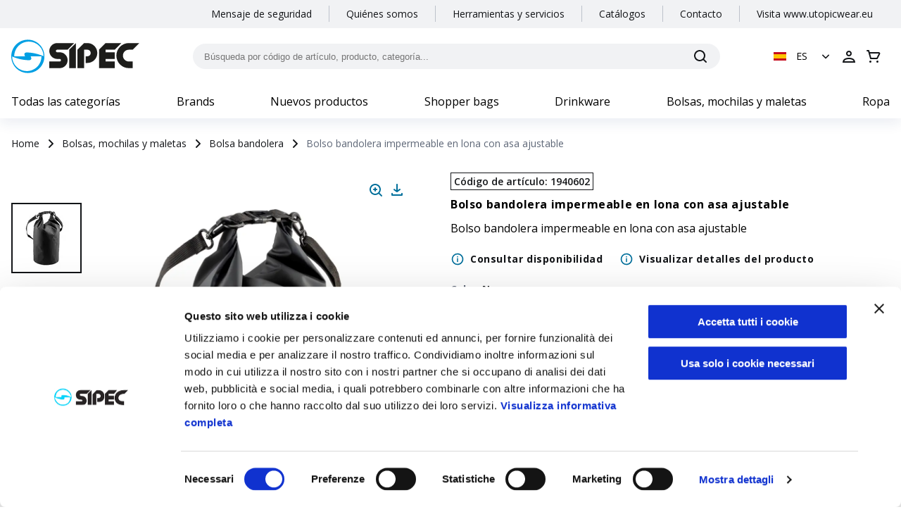

--- FILE ---
content_type: text/html; charset=utf-8
request_url: https://www.sipec.com/es/p/19406/bolso-bandolera-impermeable-en-lona-con-asa-ajustable-1940602
body_size: 58238
content:
<!DOCTYPE html><html lang="it"><head><meta charSet="utf-8"/><meta name="viewport" content="width=device-width"/><meta name="google-site-verification" content="ktXu2usoUTCfqwXFXOhHOWrbDvojpRAh3-ohQULpb-I"/><link rel="icon" href="/favicon_sipec.svg"/><title>Bolso bandolera impermeable en lona con asa ajustable | SIPEC</title><meta name="robots" content="index,follow"/><meta name="googlebot" content="index,follow"/><meta name="description" content="Bolso bandolera impermeable en lona con asa ajustable"/><link rel="alternate" hrefLang="fr" href="https://www.sipec.com/fr/p/19406/sac-en-bandouliere-waterproof-en-tarp-avec-bandouliere-reglable-1940602"/><link rel="alternate" hrefLang="en" href="https://www.sipec.com/en/p/19406/waterproof-tarpaulin-adjustable-shoulder-bag-1940602"/><link rel="alternate" hrefLang="it" href="https://www.sipec.com/it/p/19406/borsa-a-tracolla-waterproof-in-tarpaulin-con-tracolla-regolabile-1940602"/><link rel="alternate" hrefLang="es" href="https://www.sipec.com/es/p/19406/bolso-bandolera-impermeable-en-lona-con-asa-ajustable-1940602"/><link rel="alternate" hrefLang="de" href="https://www.sipec.com/de/p/19406/umhangetasche-aus-wasserdichter-plane-mit-verstellbarem-schultergurt-1940602"/><meta property="og:title" content="Bolso bandolera impermeable en lona con asa ajustable | SIPEC"/><meta property="og:description" content="Bolso bandolera impermeable en lona con asa ajustable"/><meta property="og:url" content="https://www.sipec.com/p/19406/bolso-bandolera-impermeable-en-lona-con-asa-ajustable-1940602"/><meta property="og:type" content="website"/><meta property="og:image" content="https://media.on-gadget.com/media/filer_public/35/e4/35e43f3a-5090-437f-825a-a0f0d71919aa/19406_02.jpg"/><meta property="og:site_name" content="SIPEC"/><link rel="canonical" href="https://www.sipec.com/es/p/19406/bolso-bandolera-impermeable-en-lona-con-asa-ajustable-1940602"/><script type="application/ld+json">{
    "@context": "https://schema.org",
    "@type": "BreadcrumbList",
    "itemListElement": [
      {
        "@type": "ListItem",
        "position": 1,
        "item": {
          "@id": "/es/",
          "name": "página de inicio"
        }
      },{
        "@type": "ListItem",
        "position": 2,
        "item": {
          "@id": "/es/c/bolsas-mochilas-y-maletas",
          "name": "Bolsas, mochilas y maletas"
        }
      },{
        "@type": "ListItem",
        "position": 3,
        "item": {
          "@id": "/es/c/bolsas-mochilas-y-maletas/bolsa-bandolera",
          "name": "Bolsa bandolera"
        }
      },{
        "@type": "ListItem",
        "position": 4,
        "item": {
          "@id": "/es/p/19406/bolso-bandolera-impermeable-en-lona-con-asa-ajustable-1940602",
          "name": "Bolso bandolera impermeable en lona con asa ajustable"
        }
      }
     ]
  }</script><link rel="preload" as="image" imagesrcset="/_next/image?url=https%3A%2F%2Fmedia.on-gadget.com%2Fmedia%2Ffiler_public%2F35%2Fe4%2F35e43f3a-5090-437f-825a-a0f0d71919aa%2F19406_02.jpg&amp;w=1000&amp;q=75 1x, /_next/image?url=https%3A%2F%2Fmedia.on-gadget.com%2Fmedia%2Ffiler_public%2F35%2Fe4%2F35e43f3a-5090-437f-825a-a0f0d71919aa%2F19406_02.jpg&amp;w=2048&amp;q=75 2x"/><meta name="next-head-count" content="22"/><meta name="theme-color" content="#006F9B"/><meta name="mobile-web-app-capable" content="yes"/><script async="" type="text/javascript">
window.NREUM||(NREUM={});NREUM.init={distributed_tracing:{enabled:true},privacy:{cookies_enabled:true}};
window.NREUM||(NREUM={}),__nr_require=function(t,e,n){function r(n){if(!e[n]){var o=e[n]={exports:{}};t[n][0].call(o.exports,function(e){var o=t[n][1][e];return r(o||e)},o,o.exports)}return e[n].exports}if("function"==typeof __nr_require)return __nr_require;for(var o=0;o<n.length;o++)r(n[o]);return r}({1:[function(t,e,n){function r(t){try{c.console&&console.log(t)}catch(e){}}var o,i=t("ee"),a=t(27),c={};try{o=localStorage.getItem("__nr_flags").split(","),console&&"function"==typeof console.log&&(c.console=!0,o.indexOf("dev")!==-1&&(c.dev=!0),o.indexOf("nr_dev")!==-1&&(c.nrDev=!0))}catch(s){}c.nrDev&&i.on("internal-error",function(t){r(t.stack)}),c.dev&&i.on("fn-err",function(t,e,n){r(n.stack)}),c.dev&&(r("NR AGENT IN DEVELOPMENT MODE"),r("flags: "+a(c,function(t,e){return t}).join(", ")))},{}],2:[function(t,e,n){function r(t,e,n,r,c){try{l?l-=1:o(c||new UncaughtException(t,e,n),!0)}catch(u){try{i("ierr",[u,s.now(),!0])}catch(d){}}return"function"==typeof f&&f.apply(this,a(arguments))}function UncaughtException(t,e,n){this.message=t||"Uncaught error with no additional information",this.sourceURL=e,this.line=n}function o(t,e){var n=e?null:s.now();i("err",[t,n])}var i=t("handle"),a=t(28),c=t("ee"),s=t("loader"),u=t("gos"),f=window.onerror,d=!1,p="nr@seenError",l=0;s.features.err=!0,t(1),window.onerror=r;try{throw new Error}catch(h){"stack"in h&&(t(13),t(12),"addEventListener"in window&&t(6),s.xhrWrappable&&t(14),d=!0)}c.on("fn-start",function(t,e,n){d&&(l+=1)}),c.on("fn-err",function(t,e,n){d&&!n[p]&&(u(n,p,function(){return!0}),this.thrown=!0,o(n))}),c.on("fn-end",function(){d&&!this.thrown&&l>0&&(l-=1)}),c.on("internal-error",function(t){i("ierr",[t,s.now(),!0])})},{}],3:[function(t,e,n){t("loader").features.ins=!0},{}],4:[function(t,e,n){function r(){L++,T=g.hash,this[f]=y.now()}function o(){L--,g.hash!==T&&i(0,!0);var t=y.now();this[h]=~~this[h]+t-this[f],this[d]=t}function i(t,e){E.emit("newURL",[""+g,e])}function a(t,e){t.on(e,function(){this[e]=y.now()})}var c="-start",s="-end",u="-body",f="fn"+c,d="fn"+s,p="cb"+c,l="cb"+s,h="jsTime",m="fetch",v="addEventListener",w=window,g=w.location,y=t("loader");if(w[v]&&y.xhrWrappable){var x=t(10),b=t(11),E=t(8),R=t(6),O=t(13),N=t(7),P=t(14),M=t(9),S=t("ee"),C=S.get("tracer");t(16),y.features.spa=!0;var T,L=0;S.on(f,r),b.on(p,r),M.on(p,r),S.on(d,o),b.on(l,o),M.on(l,o),S.buffer([f,d,"xhr-done","xhr-resolved"]),R.buffer([f]),O.buffer(["setTimeout"+s,"clearTimeout"+c,f]),P.buffer([f,"new-xhr","send-xhr"+c]),N.buffer([m+c,m+"-done",m+u+c,m+u+s]),E.buffer(["newURL"]),x.buffer([f]),b.buffer(["propagate",p,l,"executor-err","resolve"+c]),C.buffer([f,"no-"+f]),M.buffer(["new-jsonp","cb-start","jsonp-error","jsonp-end"]),a(P,"send-xhr"+c),a(S,"xhr-resolved"),a(S,"xhr-done"),a(N,m+c),a(N,m+"-done"),a(M,"new-jsonp"),a(M,"jsonp-end"),a(M,"cb-start"),E.on("pushState-end",i),E.on("replaceState-end",i),w[v]("hashchange",i,!0),w[v]("load",i,!0),w[v]("popstate",function(){i(0,L>1)},!0)}},{}],5:[function(t,e,n){function r(t){}if(window.performance&&window.performance.timing&&window.performance.getEntriesByType){var o=t("ee"),i=t("handle"),a=t(13),c=t(12),s="learResourceTimings",u="addEventListener",f="resourcetimingbufferfull",d="bstResource",p="resource",l="-start",h="-end",m="fn"+l,v="fn"+h,w="bstTimer",g="pushState",y=t("loader");y.features.stn=!0,t(8),"addEventListener"in window&&t(6);var x=NREUM.o.EV;o.on(m,function(t,e){var n=t[0];n instanceof x&&(this.bstStart=y.now())}),o.on(v,function(t,e){var n=t[0];n instanceof x&&i("bst",[n,e,this.bstStart,y.now()])}),a.on(m,function(t,e,n){this.bstStart=y.now(),this.bstType=n}),a.on(v,function(t,e){i(w,[e,this.bstStart,y.now(),this.bstType])}),c.on(m,function(){this.bstStart=y.now()}),c.on(v,function(t,e){i(w,[e,this.bstStart,y.now(),"requestAnimationFrame"])}),o.on(g+l,function(t){this.time=y.now(),this.startPath=location.pathname+location.hash}),o.on(g+h,function(t){i("bstHist",[location.pathname+location.hash,this.startPath,this.time])}),u in window.performance&&(window.performance["c"+s]?window.performance[u](f,function(t){i(d,[window.performance.getEntriesByType(p)]),window.performance["c"+s]()},!1):window.performance[u]("webkit"+f,function(t){i(d,[window.performance.getEntriesByType(p)]),window.performance["webkitC"+s]()},!1)),document[u]("scroll",r,{passive:!0}),document[u]("keypress",r,!1),document[u]("click",r,!1)}},{}],6:[function(t,e,n){function r(t){for(var e=t;e&&!e.hasOwnProperty(f);)e=Object.getPrototypeOf(e);e&&o(e)}function o(t){c.inPlace(t,[f,d],"-",i)}function i(t,e){return t[1]}var a=t("ee").get("events"),c=t("wrap-function")(a,!0),s=t("gos"),u=XMLHttpRequest,f="addEventListener",d="removeEventListener";e.exports=a,"getPrototypeOf"in Object?(r(document),r(window),r(u.prototype)):u.prototype.hasOwnProperty(f)&&(o(window),o(u.prototype)),a.on(f+"-start",function(t,e){var n=t[1],r=s(n,"nr@wrapped",function(){function t(){if("function"==typeof n.handleEvent)return n.handleEvent.apply(n,arguments)}var e={object:t,"function":n}[typeof n];return e?c(e,"fn-",null,e.name||"anonymous"):n});this.wrapped=t[1]=r}),a.on(d+"-start",function(t){t[1]=this.wrapped||t[1]})},{}],7:[function(t,e,n){function r(t,e,n){var r=t[e];"function"==typeof r&&(t[e]=function(){var t=i(arguments),e={};o.emit(n+"before-start",[t],e);var a;e[m]&&e[m].dt&&(a=e[m].dt);var c=r.apply(this,t);return o.emit(n+"start",[t,a],c),c.then(function(t){return o.emit(n+"end",[null,t],c),t},function(t){throw o.emit(n+"end",[t],c),t})})}var o=t("ee").get("fetch"),i=t(28),a=t(27);e.exports=o;var c=window,s="fetch-",u=s+"body-",f=["arrayBuffer","blob","json","text","formData"],d=c.Request,p=c.Response,l=c.fetch,h="prototype",m="nr@context";d&&p&&l&&(a(f,function(t,e){r(d[h],e,u),r(p[h],e,u)}),r(c,"fetch",s),o.on(s+"end",function(t,e){var n=this;if(e){var r=e.headers.get("content-length");null!==r&&(n.rxSize=r),o.emit(s+"done",[null,e],n)}else o.emit(s+"done",[t],n)}))},{}],8:[function(t,e,n){var r=t("ee").get("history"),o=t("wrap-function")(r);e.exports=r;var i=window.history&&window.history.constructor&&window.history.constructor.prototype,a=window.history;i&&i.pushState&&i.replaceState&&(a=i),o.inPlace(a,["pushState","replaceState"],"-")},{}],9:[function(t,e,n){function r(t){function e(){s.emit("jsonp-end",[],p),t.removeEventListener("load",e,!1),t.removeEventListener("error",n,!1)}function n(){s.emit("jsonp-error",[],p),s.emit("jsonp-end",[],p),t.removeEventListener("load",e,!1),t.removeEventListener("error",n,!1)}var r=t&&"string"==typeof t.nodeName&&"script"===t.nodeName.toLowerCase();if(r){var o="function"==typeof t.addEventListener;if(o){var a=i(t.src);if(a){var f=c(a),d="function"==typeof f.parent[f.key];if(d){var p={};u.inPlace(f.parent,[f.key],"cb-",p),t.addEventListener("load",e,!1),t.addEventListener("error",n,!1),s.emit("new-jsonp",[t.src],p)}}}}}function o(){return"addEventListener"in window}function i(t){var e=t.match(f);return e?e[1]:null}function a(t,e){var n=t.match(p),r=n[1],o=n[3];return o?a(o,e[r]):e[r]}function c(t){var e=t.match(d);return e&&e.length>=3?{key:e[2],parent:a(e[1],window)}:{key:t,parent:window}}var s=t("ee").get("jsonp"),u=t("wrap-function")(s);if(e.exports=s,o()){var f=/[?&](?:callback|cb)=([^&#]+)/,d=/(.*)\.([^.]+)/,p=/^(\w+)(\.|$)(.*)$/,l=["appendChild","insertBefore","replaceChild"];Node&&Node.prototype&&Node.prototype.appendChild?u.inPlace(Node.prototype,l,"dom-"):(u.inPlace(HTMLElement.prototype,l,"dom-"),u.inPlace(HTMLHeadElement.prototype,l,"dom-"),u.inPlace(HTMLBodyElement.prototype,l,"dom-")),s.on("dom-start",function(t){r(t[0])})}},{}],10:[function(t,e,n){var r=t("ee").get("mutation"),o=t("wrap-function")(r),i=NREUM.o.MO;e.exports=r,i&&(window.MutationObserver=function(t){return this instanceof i?new i(o(t,"fn-")):i.apply(this,arguments)},MutationObserver.prototype=i.prototype)},{}],11:[function(t,e,n){function r(t){var e=i.context(),n=c(t,"executor-",e,null,!1),r=new u(n);return i.context(r).getCtx=function(){return e},r}var o=t("wrap-function"),i=t("ee").get("promise"),a=t("ee").getOrSetContext,c=o(i),s=t(27),u=NREUM.o.PR;e.exports=i,u&&(window.Promise=r,["all","race"].forEach(function(t){var e=u[t];u[t]=function(n){function r(t){return function(){i.emit("propagate",[null,!o],a,!1,!1),o=o||!t}}var o=!1;s(n,function(e,n){Promise.resolve(n).then(r("all"===t),r(!1))});var a=e.apply(u,arguments),c=u.resolve(a);return c}}),["resolve","reject"].forEach(function(t){var e=u[t];u[t]=function(t){var n=e.apply(u,arguments);return t!==n&&i.emit("propagate",[t,!0],n,!1,!1),n}}),u.prototype["catch"]=function(t){return this.then(null,t)},u.prototype=Object.create(u.prototype,{constructor:{value:r}}),s(Object.getOwnPropertyNames(u),function(t,e){try{r[e]=u[e]}catch(n){}}),o.wrapInPlace(u.prototype,"then",function(t){return function(){var e=this,n=o.argsToArray.apply(this,arguments),r=a(e);r.promise=e,n[0]=c(n[0],"cb-",r,null,!1),n[1]=c(n[1],"cb-",r,null,!1);var s=t.apply(this,n);return r.nextPromise=s,i.emit("propagate",[e,!0],s,!1,!1),s}}),i.on("executor-start",function(t){t[0]=c(t[0],"resolve-",this,null,!1),t[1]=c(t[1],"resolve-",this,null,!1)}),i.on("executor-err",function(t,e,n){t[1](n)}),i.on("cb-end",function(t,e,n){i.emit("propagate",[n,!0],this.nextPromise,!1,!1)}),i.on("propagate",function(t,e,n){this.getCtx&&!e||(this.getCtx=function(){if(t instanceof Promise)var e=i.context(t);return e&&e.getCtx?e.getCtx():this})}),r.toString=function(){return""+u})},{}],12:[function(t,e,n){var r=t("ee").get("raf"),o=t("wrap-function")(r),i="equestAnimationFrame";e.exports=r,o.inPlace(window,["r"+i,"mozR"+i,"webkitR"+i,"msR"+i],"raf-"),r.on("raf-start",function(t){t[0]=o(t[0],"fn-")})},{}],13:[function(t,e,n){function r(t,e,n){t[0]=a(t[0],"fn-",null,n)}function o(t,e,n){this.method=n,this.timerDuration=isNaN(t[1])?0:+t[1],t[0]=a(t[0],"fn-",this,n)}var i=t("ee").get("timer"),a=t("wrap-function")(i),c="setTimeout",s="setInterval",u="clearTimeout",f="-start",d="-";e.exports=i,a.inPlace(window,[c,"setImmediate"],c+d),a.inPlace(window,[s],s+d),a.inPlace(window,[u,"clearImmediate"],u+d),i.on(s+f,r),i.on(c+f,o)},{}],14:[function(t,e,n){function r(t,e){d.inPlace(e,["onreadystatechange"],"fn-",c)}function o(){var t=this,e=f.context(t);t.readyState>3&&!e.resolved&&(e.resolved=!0,f.emit("xhr-resolved",[],t)),d.inPlace(t,g,"fn-",c)}function i(t){y.push(t),h&&(b?b.then(a):v?v(a):(E=-E,R.data=E))}function a(){for(var t=0;t<y.length;t++)r([],y[t]);y.length&&(y=[])}function c(t,e){return e}function s(t,e){for(var n in t)e[n]=t[n];return e}t(6);var u=t("ee"),f=u.get("xhr"),d=t("wrap-function")(f),p=NREUM.o,l=p.XHR,h=p.MO,m=p.PR,v=p.SI,w="readystatechange",g=["onload","onerror","onabort","onloadstart","onloadend","onprogress","ontimeout"],y=[];e.exports=f;var x=window.XMLHttpRequest=function(t){var e=new l(t);try{f.emit("new-xhr",[e],e),e.addEventListener(w,o,!1)}catch(n){try{f.emit("internal-error",[n])}catch(r){}}return e};if(s(l,x),x.prototype=l.prototype,d.inPlace(x.prototype,["open","send"],"-xhr-",c),f.on("send-xhr-start",function(t,e){r(t,e),i(e)}),f.on("open-xhr-start",r),h){var b=m&&m.resolve();if(!v&&!m){var E=1,R=document.createTextNode(E);new h(a).observe(R,{characterData:!0})}}else u.on("fn-end",function(t){t[0]&&t[0].type===w||a()})},{}],15:[function(t,e,n){function r(t){if(!c(t))return null;var e=window.NREUM;if(!e.loader_config)return null;var n=(e.loader_config.accountID||"").toString()||null,r=(e.loader_config.agentID||"").toString()||null,u=(e.loader_config.trustKey||"").toString()||null;if(!n||!r)return null;var h=l.generateSpanId(),m=l.generateTraceId(),v=Date.now(),w={spanId:h,traceId:m,timestamp:v};return(t.sameOrigin||s(t)&&p())&&(w.traceContextParentHeader=o(h,m),w.traceContextStateHeader=i(h,v,n,r,u)),(t.sameOrigin&&!f()||!t.sameOrigin&&s(t)&&d())&&(w.newrelicHeader=a(h,m,v,n,r,u)),w}function o(t,e){return"00-"+e+"-"+t+"-01"}function i(t,e,n,r,o){var i=0,a="",c=1,s="",u="";return o+"@nr="+i+"-"+c+"-"+n+"-"+r+"-"+t+"-"+a+"-"+s+"-"+u+"-"+e}function a(t,e,n,r,o,i){var a="btoa"in window&&"function"==typeof window.btoa;if(!a)return null;var c={v:[0,1],d:{ty:"Browser",ac:r,ap:o,id:t,tr:e,ti:n}};return i&&r!==i&&(c.d.tk=i),btoa(JSON.stringify(c))}function c(t){return u()&&s(t)}function s(t){var e=!1,n={};if("init"in NREUM&&"distributed_tracing"in NREUM.init&&(n=NREUM.init.distributed_tracing),t.sameOrigin)e=!0;else if(n.allowed_origins instanceof Array)for(var r=0;r<n.allowed_origins.length;r++){var o=h(n.allowed_origins[r]);if(t.hostname===o.hostname&&t.protocol===o.protocol&&t.port===o.port){e=!0;break}}return e}function u(){return"init"in NREUM&&"distributed_tracing"in NREUM.init&&!!NREUM.init.distributed_tracing.enabled}function f(){return"init"in NREUM&&"distributed_tracing"in NREUM.init&&!!NREUM.init.distributed_tracing.exclude_newrelic_header}function d(){return"init"in NREUM&&"distributed_tracing"in NREUM.init&&NREUM.init.distributed_tracing.cors_use_newrelic_header!==!1}function p(){return"init"in NREUM&&"distributed_tracing"in NREUM.init&&!!NREUM.init.distributed_tracing.cors_use_tracecontext_headers}var l=t(24),h=t(17);e.exports={generateTracePayload:r,shouldGenerateTrace:c}},{}],16:[function(t,e,n){function r(t){var e=this.params,n=this.metrics;if(!this.ended){this.ended=!0;for(var r=0;r<p;r++)t.removeEventListener(d[r],this.listener,!1);e.aborted||(n.duration=a.now()-this.startTime,this.loadCaptureCalled||4!==t.readyState?null==e.status&&(e.status=0):i(this,t),n.cbTime=this.cbTime,f.emit("xhr-done",[t],t),c("xhr",[e,n,this.startTime]))}}function o(t,e){var n=s(e),r=t.params;r.host=n.hostname+":"+n.port,r.pathname=n.pathname,t.parsedOrigin=s(e),t.sameOrigin=t.parsedOrigin.sameOrigin}function i(t,e){t.params.status=e.status;var n=v(e,t.lastSize);if(n&&(t.metrics.rxSize=n),t.sameOrigin){var r=e.getResponseHeader("X-NewRelic-App-Data");r&&(t.params.cat=r.split(", ").pop())}t.loadCaptureCalled=!0}var a=t("loader");if(a.xhrWrappable){var c=t("handle"),s=t(17),u=t(15).generateTracePayload,f=t("ee"),d=["load","error","abort","timeout"],p=d.length,l=t("id"),h=t(21),m=t(20),v=t(18),w=window.XMLHttpRequest;a.features.xhr=!0,t(14),t(7),f.on("new-xhr",function(t){var e=this;e.totalCbs=0,e.called=0,e.cbTime=0,e.end=r,e.ended=!1,e.xhrGuids={},e.lastSize=null,e.loadCaptureCalled=!1,t.addEventListener("load",function(n){i(e,t)},!1),h&&(h>34||h<10)||window.opera||t.addEventListener("progress",function(t){e.lastSize=t.loaded},!1)}),f.on("open-xhr-start",function(t){this.params={method:t[0]},o(this,t[1]),this.metrics={}}),f.on("open-xhr-end",function(t,e){"loader_config"in NREUM&&"xpid"in NREUM.loader_config&&this.sameOrigin&&e.setRequestHeader("X-NewRelic-ID",NREUM.loader_config.xpid);var n=u(this.parsedOrigin);if(n){var r=!1;n.newrelicHeader&&(e.setRequestHeader("newrelic",n.newrelicHeader),r=!0),n.traceContextParentHeader&&(e.setRequestHeader("traceparent",n.traceContextParentHeader),n.traceContextStateHeader&&e.setRequestHeader("tracestate",n.traceContextStateHeader),r=!0),r&&(this.dt=n)}}),f.on("send-xhr-start",function(t,e){var n=this.metrics,r=t[0],o=this;if(n&&r){var i=m(r);i&&(n.txSize=i)}this.startTime=a.now(),this.listener=function(t){try{"abort"!==t.type||o.loadCaptureCalled||(o.params.aborted=!0),("load"!==t.type||o.called===o.totalCbs&&(o.onloadCalled||"function"!=typeof e.onload))&&o.end(e)}catch(n){try{f.emit("internal-error",[n])}catch(r){}}};for(var c=0;c<p;c++)e.addEventListener(d[c],this.listener,!1)}),f.on("xhr-cb-time",function(t,e,n){this.cbTime+=t,e?this.onloadCalled=!0:this.called+=1,this.called!==this.totalCbs||!this.onloadCalled&&"function"==typeof n.onload||this.end(n)}),f.on("xhr-load-added",function(t,e){var n=""+l(t)+!!e;this.xhrGuids&&!this.xhrGuids[n]&&(this.xhrGuids[n]=!0,this.totalCbs+=1)}),f.on("xhr-load-removed",function(t,e){var n=""+l(t)+!!e;this.xhrGuids&&this.xhrGuids[n]&&(delete this.xhrGuids[n],this.totalCbs-=1)}),f.on("addEventListener-end",function(t,e){e instanceof w&&"load"===t[0]&&f.emit("xhr-load-added",[t[1],t[2]],e)}),f.on("removeEventListener-end",function(t,e){e instanceof w&&"load"===t[0]&&f.emit("xhr-load-removed",[t[1],t[2]],e)}),f.on("fn-start",function(t,e,n){e instanceof w&&("onload"===n&&(this.onload=!0),("load"===(t[0]&&t[0].type)||this.onload)&&(this.xhrCbStart=a.now()))}),f.on("fn-end",function(t,e){this.xhrCbStart&&f.emit("xhr-cb-time",[a.now()-this.xhrCbStart,this.onload,e],e)}),f.on("fetch-before-start",function(t){function e(t,e){var n=!1;return e.newrelicHeader&&(t.set("newrelic",e.newrelicHeader),n=!0),e.traceContextParentHeader&&(t.set("traceparent",e.traceContextParentHeader),e.traceContextStateHeader&&t.set("tracestate",e.traceContextStateHeader),n=!0),n}var n,r=t[1]||{};"string"==typeof t[0]?n=t[0]:t[0]&&t[0].url?n=t[0].url:window.URL&&t[0]&&t[0]instanceof URL&&(n=t[0].href),n&&(this.parsedOrigin=s(n),this.sameOrigin=this.parsedOrigin.sameOrigin);var o=u(this.parsedOrigin);if(o&&(o.newrelicHeader||o.traceContextParentHeader))if("string"==typeof t[0]||window.URL&&t[0]&&t[0]instanceof URL){var i={};for(var a in r)i[a]=r[a];i.headers=new Headers(r.headers||{}),e(i.headers,o)&&(this.dt=o),t.length>1?t[1]=i:t.push(i)}else t[0]&&t[0].headers&&e(t[0].headers,o)&&(this.dt=o)})}},{}],17:[function(t,e,n){var r={};e.exports=function(t){if(t in r)return r[t];var e=document.createElement("a"),n=window.location,o={};e.href=t,o.port=e.port;var i=e.href.split("://");!o.port&&i[1]&&(o.port=i[1].split("/")[0].split("@").pop().split(":")[1]),o.port&&"0"!==o.port||(o.port="https"===i[0]?"443":"80"),o.hostname=e.hostname||n.hostname,o.pathname=e.pathname,o.protocol=i[0],"/"!==o.pathname.charAt(0)&&(o.pathname="/"+o.pathname);var a=!e.protocol||":"===e.protocol||e.protocol===n.protocol,c=e.hostname===document.domain&&e.port===n.port;return o.sameOrigin=a&&(!e.hostname||c),"/"===o.pathname&&(r[t]=o),o}},{}],18:[function(t,e,n){function r(t,e){var n=t.responseType;return"json"===n&&null!==e?e:"arraybuffer"===n||"blob"===n||"json"===n?o(t.response):"text"===n||""===n||void 0===n?o(t.responseText):void 0}var o=t(20);e.exports=r},{}],19:[function(t,e,n){function r(){}function o(t,e,n){return function(){return i(t,[u.now()].concat(c(arguments)),e?null:this,n),e?void 0:this}}var i=t("handle"),a=t(27),c=t(28),s=t("ee").get("tracer"),u=t("loader"),f=NREUM;"undefined"==typeof window.newrelic&&(newrelic=f);var d=["setPageViewName","setCustomAttribute","setErrorHandler","finished","addToTrace","inlineHit","addRelease"],p="api-",l=p+"ixn-";a(d,function(t,e){f[e]=o(p+e,!0,"api")}),f.addPageAction=o(p+"addPageAction",!0),f.setCurrentRouteName=o(p+"routeName",!0),e.exports=newrelic,f.interaction=function(){return(new r).get()};var h=r.prototype={createTracer:function(t,e){var n={},r=this,o="function"==typeof e;return i(l+"tracer",[u.now(),t,n],r),function(){if(s.emit((o?"":"no-")+"fn-start",[u.now(),r,o],n),o)try{return e.apply(this,arguments)}catch(t){throw s.emit("fn-err",[arguments,this,t],n),t}finally{s.emit("fn-end",[u.now()],n)}}}};a("actionText,setName,setAttribute,save,ignore,onEnd,getContext,end,get".split(","),function(t,e){h[e]=o(l+e)}),newrelic.noticeError=function(t,e){"string"==typeof t&&(t=new Error(t)),i("err",[t,u.now(),!1,e])}},{}],20:[function(t,e,n){e.exports=function(t){if("string"==typeof t&&t.length)return t.length;if("object"==typeof t){if("undefined"!=typeof ArrayBuffer&&t instanceof ArrayBuffer&&t.byteLength)return t.byteLength;if("undefined"!=typeof Blob&&t instanceof Blob&&t.size)return t.size;if(!("undefined"!=typeof FormData&&t instanceof FormData))try{return JSON.stringify(t).length}catch(e){return}}}},{}],21:[function(t,e,n){var r=0,o=navigator.userAgent.match(/Firefox[\/\s](\d+\.\d+)/);o&&(r=+o[1]),e.exports=r},{}],22:[function(t,e,n){function r(){return c.exists&&performance.now?Math.round(performance.now()):(i=Math.max((new Date).getTime(),i))-a}function o(){return i}var i=(new Date).getTime(),a=i,c=t(29);e.exports=r,e.exports.offset=a,e.exports.getLastTimestamp=o},{}],23:[function(t,e,n){function r(t,e){var n=t.getEntries();n.forEach(function(t){"first-paint"===t.name?d("timing",["fp",Math.floor(t.startTime)]):"first-contentful-paint"===t.name&&d("timing",["fcp",Math.floor(t.startTime)])})}function o(t,e){var n=t.getEntries();n.length>0&&d("lcp",[n[n.length-1]])}function i(t){t.getEntries().forEach(function(t){t.hadRecentInput||d("cls",[t])})}function a(t){if(t instanceof h&&!v){var e=Math.round(t.timeStamp),n={type:t.type};e<=p.now()?n.fid=p.now()-e:e>p.offset&&e<=Date.now()?(e-=p.offset,n.fid=p.now()-e):e=p.now(),v=!0,d("timing",["fi",e,n])}}function c(t){d("pageHide",[p.now(),t])}if(!("init"in NREUM&&"page_view_timing"in NREUM.init&&"enabled"in NREUM.init.page_view_timing&&NREUM.init.page_view_timing.enabled===!1)){var s,u,f,d=t("handle"),p=t("loader"),l=t(26),h=NREUM.o.EV;if("PerformanceObserver"in window&&"function"==typeof window.PerformanceObserver){s=new PerformanceObserver(r);try{s.observe({entryTypes:["paint"]})}catch(m){}u=new PerformanceObserver(o);try{u.observe({entryTypes:["largest-contentful-paint"]})}catch(m){}f=new PerformanceObserver(i);try{f.observe({type:"layout-shift",buffered:!0})}catch(m){}}if("addEventListener"in document){var v=!1,w=["click","keydown","mousedown","pointerdown","touchstart"];w.forEach(function(t){document.addEventListener(t,a,!1)})}l(c)}},{}],24:[function(t,e,n){function r(){function t(){return e?15&e[n++]:16*Math.random()|0}var e=null,n=0,r=window.crypto||window.msCrypto;r&&r.getRandomValues&&(e=r.getRandomValues(new Uint8Array(31)));for(var o,i="xxxxxxxx-xxxx-4xxx-yxxx-xxxxxxxxxxxx",a="",c=0;c<i.length;c++)o=i[c],"x"===o?a+=t().toString(16):"y"===o?(o=3&t()|8,a+=o.toString(16)):a+=o;return a}function o(){return a(16)}function i(){return a(32)}function a(t){function e(){return n?15&n[r++]:16*Math.random()|0}var n=null,r=0,o=window.crypto||window.msCrypto;o&&o.getRandomValues&&Uint8Array&&(n=o.getRandomValues(new Uint8Array(31)));for(var i=[],a=0;a<t;a++)i.push(e().toString(16));return i.join("")}e.exports={generateUuid:r,generateSpanId:o,generateTraceId:i}},{}],25:[function(t,e,n){function r(t,e){if(!o)return!1;if(t!==o)return!1;if(!e)return!0;if(!i)return!1;for(var n=i.split("."),r=e.split("."),a=0;a<r.length;a++)if(r[a]!==n[a])return!1;return!0}var o=null,i=null,a=/Version\/(\S+)\s+Safari/;if(navigator.userAgent){var c=navigator.userAgent,s=c.match(a);s&&c.indexOf("Chrome")===-1&&c.indexOf("Chromium")===-1&&(o="Safari",i=s[1])}e.exports={agent:o,version:i,match:r}},{}],26:[function(t,e,n){function r(t){function e(){t(a&&document[a]?document[a]:document[o]?"hidden":"visible")}"addEventListener"in document&&i&&document.addEventListener(i,e,!1)}e.exports=r;var o,i,a;"undefined"!=typeof document.hidden?(o="hidden",i="visibilitychange",a="visibilityState"):"undefined"!=typeof document.msHidden?(o="msHidden",i="msvisibilitychange"):"undefined"!=typeof document.webkitHidden&&(o="webkitHidden",i="webkitvisibilitychange",a="webkitVisibilityState")},{}],27:[function(t,e,n){function r(t,e){var n=[],r="",i=0;for(r in t)o.call(t,r)&&(n[i]=e(r,t[r]),i+=1);return n}var o=Object.prototype.hasOwnProperty;e.exports=r},{}],28:[function(t,e,n){function r(t,e,n){e||(e=0),"undefined"==typeof n&&(n=t?t.length:0);for(var r=-1,o=n-e||0,i=Array(o<0?0:o);++r<o;)i[r]=t[e+r];return i}e.exports=r},{}],29:[function(t,e,n){e.exports={exists:"undefined"!=typeof window.performance&&window.performance.timing&&"undefined"!=typeof window.performance.timing.navigationStart}},{}],ee:[function(t,e,n){function r(){}function o(t){function e(t){return t&&t instanceof r?t:t?u(t,s,a):a()}function n(n,r,o,i,a){if(a!==!1&&(a=!0),!l.aborted||i){t&&a&&t(n,r,o);for(var c=e(o),s=m(n),u=s.length,f=0;f<u;f++)s[f].apply(c,r);var p=d[y[n]];return p&&p.push([x,n,r,c]),c}}function i(t,e){g[t]=m(t).concat(e)}function h(t,e){var n=g[t];if(n)for(var r=0;r<n.length;r++)n[r]===e&&n.splice(r,1)}function m(t){return g[t]||[]}function v(t){return p[t]=p[t]||o(n)}function w(t,e){f(t,function(t,n){e=e||"feature",y[n]=e,e in d||(d[e]=[])})}var g={},y={},x={on:i,addEventListener:i,removeEventListener:h,emit:n,get:v,listeners:m,context:e,buffer:w,abort:c,aborted:!1};return x}function i(t){return u(t,s,a)}function a(){return new r}function c(){(d.api||d.feature)&&(l.aborted=!0,d=l.backlog={})}var s="nr@context",u=t("gos"),f=t(27),d={},p={},l=e.exports=o();e.exports.getOrSetContext=i,l.backlog=d},{}],gos:[function(t,e,n){function r(t,e,n){if(o.call(t,e))return t[e];var r=n();if(Object.defineProperty&&Object.keys)try{return Object.defineProperty(t,e,{value:r,writable:!0,enumerable:!1}),r}catch(i){}return t[e]=r,r}var o=Object.prototype.hasOwnProperty;e.exports=r},{}],handle:[function(t,e,n){function r(t,e,n,r){o.buffer([t],r),o.emit(t,e,n)}var o=t("ee").get("handle");e.exports=r,r.ee=o},{}],id:[function(t,e,n){function r(t){var e=typeof t;return!t||"object"!==e&&"function"!==e?-1:t===window?0:a(t,i,function(){return o++})}var o=1,i="nr@id",a=t("gos");e.exports=r},{}],loader:[function(t,e,n){function r(){if(!b++){var t=x.info=NREUM.info,e=p.getElementsByTagName("script")[0];if(setTimeout(u.abort,3e4),!(t&&t.licenseKey&&t.applicationID&&e))return u.abort();s(g,function(e,n){t[e]||(t[e]=n)});var n=a();c("mark",["onload",n+x.offset],null,"api"),c("timing",["load",n]);var r=p.createElement("script");r.src="https://"+t.agent,e.parentNode.insertBefore(r,e)}}function o(){"complete"===p.readyState&&i()}function i(){c("mark",["domContent",a()+x.offset],null,"api")}var a=t(22),c=t("handle"),s=t(27),u=t("ee"),f=t(25),d=window,p=d.document,l="addEventListener",h="attachEvent",m=d.XMLHttpRequest,v=m&&m.prototype;NREUM.o={ST:setTimeout,SI:d.setImmediate,CT:clearTimeout,XHR:m,REQ:d.Request,EV:d.Event,PR:d.Promise,MO:d.MutationObserver};var w=""+location,g={beacon:"bam.nr-data.net",errorBeacon:"bam.nr-data.net",agent:"js-agent.newrelic.com/nr-spa-1198.min.js"},y=m&&v&&v[l]&&!/CriOS/.test(navigator.userAgent),x=e.exports={offset:a.getLastTimestamp(),now:a,origin:w,features:{},xhrWrappable:y,userAgent:f};t(19),t(23),p[l]?(p[l]("DOMContentLoaded",i,!1),d[l]("load",r,!1)):(p[h]("onreadystatechange",o),d[h]("onload",r)),c("mark",["firstbyte",a.getLastTimestamp()],null,"api");var b=0},{}],"wrap-function":[function(t,e,n){function r(t,e){function n(e,n,r,s,u){function nrWrapper(){var i,a,f,p;try{a=this,i=d(arguments),f="function"==typeof r?r(i,a):r||{}}catch(l){o([l,"",[i,a,s],f],t)}c(n+"start",[i,a,s],f,u);try{return p=e.apply(a,i)}catch(h){throw c(n+"err",[i,a,h],f,u),h}finally{c(n+"end",[i,a,p],f,u)}}return a(e)?e:(n||(n=""),nrWrapper[p]=e,i(e,nrWrapper,t),nrWrapper)}function r(t,e,r,o,i){r||(r="");var c,s,u,f="-"===r.charAt(0);for(u=0;u<e.length;u++)s=e[u],c=t[s],a(c)||(t[s]=n(c,f?s+r:r,o,s,i))}function c(n,r,i,a){if(!h||e){var c=h;h=!0;try{t.emit(n,r,i,e,a)}catch(s){o([s,n,r,i],t)}h=c}}return t||(t=f),n.inPlace=r,n.flag=p,n}function o(t,e){e||(e=f);try{e.emit("internal-error",t)}catch(n){}}function i(t,e,n){if(Object.defineProperty&&Object.keys)try{var r=Object.keys(t);return r.forEach(function(n){Object.defineProperty(e,n,{get:function(){return t[n]},set:function(e){return t[n]=e,e}})}),e}catch(i){o([i],n)}for(var a in t)l.call(t,a)&&(e[a]=t[a]);return e}function a(t){return!(t&&t instanceof Function&&t.apply&&!t[p])}function c(t,e){var n=e(t);return n[p]=t,i(t,n,f),n}function s(t,e,n){var r=t[e];t[e]=c(r,n)}function u(){for(var t=arguments.length,e=new Array(t),n=0;n<t;++n)e[n]=arguments[n];return e}var f=t("ee"),d=t(28),p="nr@original",l=Object.prototype.hasOwnProperty,h=!1;e.exports=r,e.exports.wrapFunction=c,e.exports.wrapInPlace=s,e.exports.argsToArray=u},{}]},{},["loader",2,16,5,3,4]);
;NREUM.loader_config={accountID:"3063925",trustKey:"350338",agentID:"442415871",licenseKey:"NRJS-f074ca5dee00e8e8f0a",applicationID:"442299674"}
;NREUM.info={beacon:"bam.nr-data.net",errorBeacon:"bam.nr-data.net",licenseKey:"NRJS-f074ca5dee00e8e8f0a",applicationID:"442299674",sa:1}

</script><link rel="preconnect" href="https://fonts.gstatic.com" crossorigin /><link rel="preload" href="/_next/static/css/bea3d964b5404a21.css" as="style" crossorigin="anonymous"/><link rel="stylesheet" href="/_next/static/css/bea3d964b5404a21.css" crossorigin="anonymous" data-n-g=""/><noscript data-n-css=""></noscript><script defer="" crossorigin="anonymous" nomodule="" src="/_next/static/chunks/polyfills-c67a75d1b6f99dc8.js"></script><script src="/_next/static/chunks/webpack-28a009ba2ce0deaa.js" defer="" crossorigin="anonymous"></script><script src="/_next/static/chunks/framework-3e58cadbcc365cda.js" defer="" crossorigin="anonymous"></script><script src="/_next/static/chunks/main-e3e7c2b5690560d3.js" defer="" crossorigin="anonymous"></script><script src="/_next/static/chunks/pages/_app-53fac26df22ca51d.js" defer="" crossorigin="anonymous"></script><script src="/_next/static/chunks/fec483df-cee011ce65b78612.js" defer="" crossorigin="anonymous"></script><script src="/_next/static/chunks/4496-9ff2b1a2eedad158.js" defer="" crossorigin="anonymous"></script><script src="/_next/static/chunks/3579-2b20430014fb5917.js" defer="" crossorigin="anonymous"></script><script src="/_next/static/chunks/6515-87198031c60d3632.js" defer="" crossorigin="anonymous"></script><script src="/_next/static/chunks/5809-7611731147ead755.js" defer="" crossorigin="anonymous"></script><script src="/_next/static/chunks/3708-0d7693a2f295a9ba.js" defer="" crossorigin="anonymous"></script><script src="/_next/static/chunks/5135-53d3774590f394f7.js" defer="" crossorigin="anonymous"></script><script src="/_next/static/chunks/pages/p/%5B...slug%5D-06bf5509d13ec22d.js" defer="" crossorigin="anonymous"></script><script src="/_next/static/Oggn9GOKYhQkzpONnJo6s/_buildManifest.js" defer="" crossorigin="anonymous"></script><script src="/_next/static/Oggn9GOKYhQkzpONnJo6s/_ssgManifest.js" defer="" crossorigin="anonymous"></script><style data-href="https://fonts.googleapis.com/css2?family=Open+Sans:ital,wght@0,300;0,400;0,600;0,700;0,800;1,300;1,400;1,600;1,700;1,800&display=swap">@font-face{font-family:'Open Sans';font-style:italic;font-weight:300;font-stretch:normal;font-display:swap;src:url(https://fonts.gstatic.com/l/font?kit=memQYaGs126MiZpBA-UFUIcVXSCEkx2cmqvXlWq8tWZ0Pw86hd0Rk5hkaVQ&skey=743457fe2cc29280&v=v44) format('woff')}@font-face{font-family:'Open Sans';font-style:italic;font-weight:400;font-stretch:normal;font-display:swap;src:url(https://fonts.gstatic.com/l/font?kit=memQYaGs126MiZpBA-UFUIcVXSCEkx2cmqvXlWq8tWZ0Pw86hd0Rk8ZkaVQ&skey=743457fe2cc29280&v=v44) format('woff')}@font-face{font-family:'Open Sans';font-style:italic;font-weight:600;font-stretch:normal;font-display:swap;src:url(https://fonts.gstatic.com/l/font?kit=memQYaGs126MiZpBA-UFUIcVXSCEkx2cmqvXlWq8tWZ0Pw86hd0RkxhjaVQ&skey=743457fe2cc29280&v=v44) format('woff')}@font-face{font-family:'Open Sans';font-style:italic;font-weight:700;font-stretch:normal;font-display:swap;src:url(https://fonts.gstatic.com/l/font?kit=memQYaGs126MiZpBA-UFUIcVXSCEkx2cmqvXlWq8tWZ0Pw86hd0RkyFjaVQ&skey=743457fe2cc29280&v=v44) format('woff')}@font-face{font-family:'Open Sans';font-style:italic;font-weight:800;font-stretch:normal;font-display:swap;src:url(https://fonts.gstatic.com/l/font?kit=memQYaGs126MiZpBA-UFUIcVXSCEkx2cmqvXlWq8tWZ0Pw86hd0Rk0ZjaVQ&skey=743457fe2cc29280&v=v44) format('woff')}@font-face{font-family:'Open Sans';font-style:normal;font-weight:300;font-stretch:normal;font-display:swap;src:url(https://fonts.gstatic.com/l/font?kit=memSYaGs126MiZpBA-UvWbX2vVnXBbObj2OVZyOOSr4dVJWUgsiH0C4k&skey=62c1cbfccc78b4b2&v=v44) format('woff')}@font-face{font-family:'Open Sans';font-style:normal;font-weight:400;font-stretch:normal;font-display:swap;src:url(https://fonts.gstatic.com/l/font?kit=memSYaGs126MiZpBA-UvWbX2vVnXBbObj2OVZyOOSr4dVJWUgsjZ0C4k&skey=62c1cbfccc78b4b2&v=v44) format('woff')}@font-face{font-family:'Open Sans';font-style:normal;font-weight:600;font-stretch:normal;font-display:swap;src:url(https://fonts.gstatic.com/l/font?kit=memSYaGs126MiZpBA-UvWbX2vVnXBbObj2OVZyOOSr4dVJWUgsgH1y4k&skey=62c1cbfccc78b4b2&v=v44) format('woff')}@font-face{font-family:'Open Sans';font-style:normal;font-weight:700;font-stretch:normal;font-display:swap;src:url(https://fonts.gstatic.com/l/font?kit=memSYaGs126MiZpBA-UvWbX2vVnXBbObj2OVZyOOSr4dVJWUgsg-1y4k&skey=62c1cbfccc78b4b2&v=v44) format('woff')}@font-face{font-family:'Open Sans';font-style:normal;font-weight:800;font-stretch:normal;font-display:swap;src:url(https://fonts.gstatic.com/l/font?kit=memSYaGs126MiZpBA-UvWbX2vVnXBbObj2OVZyOOSr4dVJWUgshZ1y4k&skey=62c1cbfccc78b4b2&v=v44) format('woff')}@font-face{font-family:'Open Sans';font-style:italic;font-weight:300;font-stretch:100%;font-display:swap;src:url(https://fonts.gstatic.com/s/opensans/v44/memtYaGs126MiZpBA-UFUIcVXSCEkx2cmqvXlWqWtE6FxZCJgvAQ.woff2) format('woff2');unicode-range:U+0460-052F,U+1C80-1C8A,U+20B4,U+2DE0-2DFF,U+A640-A69F,U+FE2E-FE2F}@font-face{font-family:'Open Sans';font-style:italic;font-weight:300;font-stretch:100%;font-display:swap;src:url(https://fonts.gstatic.com/s/opensans/v44/memtYaGs126MiZpBA-UFUIcVXSCEkx2cmqvXlWqWvU6FxZCJgvAQ.woff2) format('woff2');unicode-range:U+0301,U+0400-045F,U+0490-0491,U+04B0-04B1,U+2116}@font-face{font-family:'Open Sans';font-style:italic;font-weight:300;font-stretch:100%;font-display:swap;src:url(https://fonts.gstatic.com/s/opensans/v44/memtYaGs126MiZpBA-UFUIcVXSCEkx2cmqvXlWqWtU6FxZCJgvAQ.woff2) format('woff2');unicode-range:U+1F00-1FFF}@font-face{font-family:'Open Sans';font-style:italic;font-weight:300;font-stretch:100%;font-display:swap;src:url(https://fonts.gstatic.com/s/opensans/v44/memtYaGs126MiZpBA-UFUIcVXSCEkx2cmqvXlWqWuk6FxZCJgvAQ.woff2) format('woff2');unicode-range:U+0370-0377,U+037A-037F,U+0384-038A,U+038C,U+038E-03A1,U+03A3-03FF}@font-face{font-family:'Open Sans';font-style:italic;font-weight:300;font-stretch:100%;font-display:swap;src:url(https://fonts.gstatic.com/s/opensans/v44/memtYaGs126MiZpBA-UFUIcVXSCEkx2cmqvXlWqWu06FxZCJgvAQ.woff2) format('woff2');unicode-range:U+0307-0308,U+0590-05FF,U+200C-2010,U+20AA,U+25CC,U+FB1D-FB4F}@font-face{font-family:'Open Sans';font-style:italic;font-weight:300;font-stretch:100%;font-display:swap;src:url(https://fonts.gstatic.com/s/opensans/v44/memtYaGs126MiZpBA-UFUIcVXSCEkx2cmqvXlWqWxU6FxZCJgvAQ.woff2) format('woff2');unicode-range:U+0302-0303,U+0305,U+0307-0308,U+0310,U+0312,U+0315,U+031A,U+0326-0327,U+032C,U+032F-0330,U+0332-0333,U+0338,U+033A,U+0346,U+034D,U+0391-03A1,U+03A3-03A9,U+03B1-03C9,U+03D1,U+03D5-03D6,U+03F0-03F1,U+03F4-03F5,U+2016-2017,U+2034-2038,U+203C,U+2040,U+2043,U+2047,U+2050,U+2057,U+205F,U+2070-2071,U+2074-208E,U+2090-209C,U+20D0-20DC,U+20E1,U+20E5-20EF,U+2100-2112,U+2114-2115,U+2117-2121,U+2123-214F,U+2190,U+2192,U+2194-21AE,U+21B0-21E5,U+21F1-21F2,U+21F4-2211,U+2213-2214,U+2216-22FF,U+2308-230B,U+2310,U+2319,U+231C-2321,U+2336-237A,U+237C,U+2395,U+239B-23B7,U+23D0,U+23DC-23E1,U+2474-2475,U+25AF,U+25B3,U+25B7,U+25BD,U+25C1,U+25CA,U+25CC,U+25FB,U+266D-266F,U+27C0-27FF,U+2900-2AFF,U+2B0E-2B11,U+2B30-2B4C,U+2BFE,U+3030,U+FF5B,U+FF5D,U+1D400-1D7FF,U+1EE00-1EEFF}@font-face{font-family:'Open Sans';font-style:italic;font-weight:300;font-stretch:100%;font-display:swap;src:url(https://fonts.gstatic.com/s/opensans/v44/memtYaGs126MiZpBA-UFUIcVXSCEkx2cmqvXlWqW106FxZCJgvAQ.woff2) format('woff2');unicode-range:U+0001-000C,U+000E-001F,U+007F-009F,U+20DD-20E0,U+20E2-20E4,U+2150-218F,U+2190,U+2192,U+2194-2199,U+21AF,U+21E6-21F0,U+21F3,U+2218-2219,U+2299,U+22C4-22C6,U+2300-243F,U+2440-244A,U+2460-24FF,U+25A0-27BF,U+2800-28FF,U+2921-2922,U+2981,U+29BF,U+29EB,U+2B00-2BFF,U+4DC0-4DFF,U+FFF9-FFFB,U+10140-1018E,U+10190-1019C,U+101A0,U+101D0-101FD,U+102E0-102FB,U+10E60-10E7E,U+1D2C0-1D2D3,U+1D2E0-1D37F,U+1F000-1F0FF,U+1F100-1F1AD,U+1F1E6-1F1FF,U+1F30D-1F30F,U+1F315,U+1F31C,U+1F31E,U+1F320-1F32C,U+1F336,U+1F378,U+1F37D,U+1F382,U+1F393-1F39F,U+1F3A7-1F3A8,U+1F3AC-1F3AF,U+1F3C2,U+1F3C4-1F3C6,U+1F3CA-1F3CE,U+1F3D4-1F3E0,U+1F3ED,U+1F3F1-1F3F3,U+1F3F5-1F3F7,U+1F408,U+1F415,U+1F41F,U+1F426,U+1F43F,U+1F441-1F442,U+1F444,U+1F446-1F449,U+1F44C-1F44E,U+1F453,U+1F46A,U+1F47D,U+1F4A3,U+1F4B0,U+1F4B3,U+1F4B9,U+1F4BB,U+1F4BF,U+1F4C8-1F4CB,U+1F4D6,U+1F4DA,U+1F4DF,U+1F4E3-1F4E6,U+1F4EA-1F4ED,U+1F4F7,U+1F4F9-1F4FB,U+1F4FD-1F4FE,U+1F503,U+1F507-1F50B,U+1F50D,U+1F512-1F513,U+1F53E-1F54A,U+1F54F-1F5FA,U+1F610,U+1F650-1F67F,U+1F687,U+1F68D,U+1F691,U+1F694,U+1F698,U+1F6AD,U+1F6B2,U+1F6B9-1F6BA,U+1F6BC,U+1F6C6-1F6CF,U+1F6D3-1F6D7,U+1F6E0-1F6EA,U+1F6F0-1F6F3,U+1F6F7-1F6FC,U+1F700-1F7FF,U+1F800-1F80B,U+1F810-1F847,U+1F850-1F859,U+1F860-1F887,U+1F890-1F8AD,U+1F8B0-1F8BB,U+1F8C0-1F8C1,U+1F900-1F90B,U+1F93B,U+1F946,U+1F984,U+1F996,U+1F9E9,U+1FA00-1FA6F,U+1FA70-1FA7C,U+1FA80-1FA89,U+1FA8F-1FAC6,U+1FACE-1FADC,U+1FADF-1FAE9,U+1FAF0-1FAF8,U+1FB00-1FBFF}@font-face{font-family:'Open Sans';font-style:italic;font-weight:300;font-stretch:100%;font-display:swap;src:url(https://fonts.gstatic.com/s/opensans/v44/memtYaGs126MiZpBA-UFUIcVXSCEkx2cmqvXlWqWtk6FxZCJgvAQ.woff2) format('woff2');unicode-range:U+0102-0103,U+0110-0111,U+0128-0129,U+0168-0169,U+01A0-01A1,U+01AF-01B0,U+0300-0301,U+0303-0304,U+0308-0309,U+0323,U+0329,U+1EA0-1EF9,U+20AB}@font-face{font-family:'Open Sans';font-style:italic;font-weight:300;font-stretch:100%;font-display:swap;src:url(https://fonts.gstatic.com/s/opensans/v44/memtYaGs126MiZpBA-UFUIcVXSCEkx2cmqvXlWqWt06FxZCJgvAQ.woff2) format('woff2');unicode-range:U+0100-02BA,U+02BD-02C5,U+02C7-02CC,U+02CE-02D7,U+02DD-02FF,U+0304,U+0308,U+0329,U+1D00-1DBF,U+1E00-1E9F,U+1EF2-1EFF,U+2020,U+20A0-20AB,U+20AD-20C0,U+2113,U+2C60-2C7F,U+A720-A7FF}@font-face{font-family:'Open Sans';font-style:italic;font-weight:300;font-stretch:100%;font-display:swap;src:url(https://fonts.gstatic.com/s/opensans/v44/memtYaGs126MiZpBA-UFUIcVXSCEkx2cmqvXlWqWuU6FxZCJgg.woff2) format('woff2');unicode-range:U+0000-00FF,U+0131,U+0152-0153,U+02BB-02BC,U+02C6,U+02DA,U+02DC,U+0304,U+0308,U+0329,U+2000-206F,U+20AC,U+2122,U+2191,U+2193,U+2212,U+2215,U+FEFF,U+FFFD}@font-face{font-family:'Open Sans';font-style:italic;font-weight:400;font-stretch:100%;font-display:swap;src:url(https://fonts.gstatic.com/s/opensans/v44/memtYaGs126MiZpBA-UFUIcVXSCEkx2cmqvXlWqWtE6FxZCJgvAQ.woff2) format('woff2');unicode-range:U+0460-052F,U+1C80-1C8A,U+20B4,U+2DE0-2DFF,U+A640-A69F,U+FE2E-FE2F}@font-face{font-family:'Open Sans';font-style:italic;font-weight:400;font-stretch:100%;font-display:swap;src:url(https://fonts.gstatic.com/s/opensans/v44/memtYaGs126MiZpBA-UFUIcVXSCEkx2cmqvXlWqWvU6FxZCJgvAQ.woff2) format('woff2');unicode-range:U+0301,U+0400-045F,U+0490-0491,U+04B0-04B1,U+2116}@font-face{font-family:'Open Sans';font-style:italic;font-weight:400;font-stretch:100%;font-display:swap;src:url(https://fonts.gstatic.com/s/opensans/v44/memtYaGs126MiZpBA-UFUIcVXSCEkx2cmqvXlWqWtU6FxZCJgvAQ.woff2) format('woff2');unicode-range:U+1F00-1FFF}@font-face{font-family:'Open Sans';font-style:italic;font-weight:400;font-stretch:100%;font-display:swap;src:url(https://fonts.gstatic.com/s/opensans/v44/memtYaGs126MiZpBA-UFUIcVXSCEkx2cmqvXlWqWuk6FxZCJgvAQ.woff2) format('woff2');unicode-range:U+0370-0377,U+037A-037F,U+0384-038A,U+038C,U+038E-03A1,U+03A3-03FF}@font-face{font-family:'Open Sans';font-style:italic;font-weight:400;font-stretch:100%;font-display:swap;src:url(https://fonts.gstatic.com/s/opensans/v44/memtYaGs126MiZpBA-UFUIcVXSCEkx2cmqvXlWqWu06FxZCJgvAQ.woff2) format('woff2');unicode-range:U+0307-0308,U+0590-05FF,U+200C-2010,U+20AA,U+25CC,U+FB1D-FB4F}@font-face{font-family:'Open Sans';font-style:italic;font-weight:400;font-stretch:100%;font-display:swap;src:url(https://fonts.gstatic.com/s/opensans/v44/memtYaGs126MiZpBA-UFUIcVXSCEkx2cmqvXlWqWxU6FxZCJgvAQ.woff2) format('woff2');unicode-range:U+0302-0303,U+0305,U+0307-0308,U+0310,U+0312,U+0315,U+031A,U+0326-0327,U+032C,U+032F-0330,U+0332-0333,U+0338,U+033A,U+0346,U+034D,U+0391-03A1,U+03A3-03A9,U+03B1-03C9,U+03D1,U+03D5-03D6,U+03F0-03F1,U+03F4-03F5,U+2016-2017,U+2034-2038,U+203C,U+2040,U+2043,U+2047,U+2050,U+2057,U+205F,U+2070-2071,U+2074-208E,U+2090-209C,U+20D0-20DC,U+20E1,U+20E5-20EF,U+2100-2112,U+2114-2115,U+2117-2121,U+2123-214F,U+2190,U+2192,U+2194-21AE,U+21B0-21E5,U+21F1-21F2,U+21F4-2211,U+2213-2214,U+2216-22FF,U+2308-230B,U+2310,U+2319,U+231C-2321,U+2336-237A,U+237C,U+2395,U+239B-23B7,U+23D0,U+23DC-23E1,U+2474-2475,U+25AF,U+25B3,U+25B7,U+25BD,U+25C1,U+25CA,U+25CC,U+25FB,U+266D-266F,U+27C0-27FF,U+2900-2AFF,U+2B0E-2B11,U+2B30-2B4C,U+2BFE,U+3030,U+FF5B,U+FF5D,U+1D400-1D7FF,U+1EE00-1EEFF}@font-face{font-family:'Open Sans';font-style:italic;font-weight:400;font-stretch:100%;font-display:swap;src:url(https://fonts.gstatic.com/s/opensans/v44/memtYaGs126MiZpBA-UFUIcVXSCEkx2cmqvXlWqW106FxZCJgvAQ.woff2) format('woff2');unicode-range:U+0001-000C,U+000E-001F,U+007F-009F,U+20DD-20E0,U+20E2-20E4,U+2150-218F,U+2190,U+2192,U+2194-2199,U+21AF,U+21E6-21F0,U+21F3,U+2218-2219,U+2299,U+22C4-22C6,U+2300-243F,U+2440-244A,U+2460-24FF,U+25A0-27BF,U+2800-28FF,U+2921-2922,U+2981,U+29BF,U+29EB,U+2B00-2BFF,U+4DC0-4DFF,U+FFF9-FFFB,U+10140-1018E,U+10190-1019C,U+101A0,U+101D0-101FD,U+102E0-102FB,U+10E60-10E7E,U+1D2C0-1D2D3,U+1D2E0-1D37F,U+1F000-1F0FF,U+1F100-1F1AD,U+1F1E6-1F1FF,U+1F30D-1F30F,U+1F315,U+1F31C,U+1F31E,U+1F320-1F32C,U+1F336,U+1F378,U+1F37D,U+1F382,U+1F393-1F39F,U+1F3A7-1F3A8,U+1F3AC-1F3AF,U+1F3C2,U+1F3C4-1F3C6,U+1F3CA-1F3CE,U+1F3D4-1F3E0,U+1F3ED,U+1F3F1-1F3F3,U+1F3F5-1F3F7,U+1F408,U+1F415,U+1F41F,U+1F426,U+1F43F,U+1F441-1F442,U+1F444,U+1F446-1F449,U+1F44C-1F44E,U+1F453,U+1F46A,U+1F47D,U+1F4A3,U+1F4B0,U+1F4B3,U+1F4B9,U+1F4BB,U+1F4BF,U+1F4C8-1F4CB,U+1F4D6,U+1F4DA,U+1F4DF,U+1F4E3-1F4E6,U+1F4EA-1F4ED,U+1F4F7,U+1F4F9-1F4FB,U+1F4FD-1F4FE,U+1F503,U+1F507-1F50B,U+1F50D,U+1F512-1F513,U+1F53E-1F54A,U+1F54F-1F5FA,U+1F610,U+1F650-1F67F,U+1F687,U+1F68D,U+1F691,U+1F694,U+1F698,U+1F6AD,U+1F6B2,U+1F6B9-1F6BA,U+1F6BC,U+1F6C6-1F6CF,U+1F6D3-1F6D7,U+1F6E0-1F6EA,U+1F6F0-1F6F3,U+1F6F7-1F6FC,U+1F700-1F7FF,U+1F800-1F80B,U+1F810-1F847,U+1F850-1F859,U+1F860-1F887,U+1F890-1F8AD,U+1F8B0-1F8BB,U+1F8C0-1F8C1,U+1F900-1F90B,U+1F93B,U+1F946,U+1F984,U+1F996,U+1F9E9,U+1FA00-1FA6F,U+1FA70-1FA7C,U+1FA80-1FA89,U+1FA8F-1FAC6,U+1FACE-1FADC,U+1FADF-1FAE9,U+1FAF0-1FAF8,U+1FB00-1FBFF}@font-face{font-family:'Open Sans';font-style:italic;font-weight:400;font-stretch:100%;font-display:swap;src:url(https://fonts.gstatic.com/s/opensans/v44/memtYaGs126MiZpBA-UFUIcVXSCEkx2cmqvXlWqWtk6FxZCJgvAQ.woff2) format('woff2');unicode-range:U+0102-0103,U+0110-0111,U+0128-0129,U+0168-0169,U+01A0-01A1,U+01AF-01B0,U+0300-0301,U+0303-0304,U+0308-0309,U+0323,U+0329,U+1EA0-1EF9,U+20AB}@font-face{font-family:'Open Sans';font-style:italic;font-weight:400;font-stretch:100%;font-display:swap;src:url(https://fonts.gstatic.com/s/opensans/v44/memtYaGs126MiZpBA-UFUIcVXSCEkx2cmqvXlWqWt06FxZCJgvAQ.woff2) format('woff2');unicode-range:U+0100-02BA,U+02BD-02C5,U+02C7-02CC,U+02CE-02D7,U+02DD-02FF,U+0304,U+0308,U+0329,U+1D00-1DBF,U+1E00-1E9F,U+1EF2-1EFF,U+2020,U+20A0-20AB,U+20AD-20C0,U+2113,U+2C60-2C7F,U+A720-A7FF}@font-face{font-family:'Open Sans';font-style:italic;font-weight:400;font-stretch:100%;font-display:swap;src:url(https://fonts.gstatic.com/s/opensans/v44/memtYaGs126MiZpBA-UFUIcVXSCEkx2cmqvXlWqWuU6FxZCJgg.woff2) format('woff2');unicode-range:U+0000-00FF,U+0131,U+0152-0153,U+02BB-02BC,U+02C6,U+02DA,U+02DC,U+0304,U+0308,U+0329,U+2000-206F,U+20AC,U+2122,U+2191,U+2193,U+2212,U+2215,U+FEFF,U+FFFD}@font-face{font-family:'Open Sans';font-style:italic;font-weight:600;font-stretch:100%;font-display:swap;src:url(https://fonts.gstatic.com/s/opensans/v44/memtYaGs126MiZpBA-UFUIcVXSCEkx2cmqvXlWqWtE6FxZCJgvAQ.woff2) format('woff2');unicode-range:U+0460-052F,U+1C80-1C8A,U+20B4,U+2DE0-2DFF,U+A640-A69F,U+FE2E-FE2F}@font-face{font-family:'Open Sans';font-style:italic;font-weight:600;font-stretch:100%;font-display:swap;src:url(https://fonts.gstatic.com/s/opensans/v44/memtYaGs126MiZpBA-UFUIcVXSCEkx2cmqvXlWqWvU6FxZCJgvAQ.woff2) format('woff2');unicode-range:U+0301,U+0400-045F,U+0490-0491,U+04B0-04B1,U+2116}@font-face{font-family:'Open Sans';font-style:italic;font-weight:600;font-stretch:100%;font-display:swap;src:url(https://fonts.gstatic.com/s/opensans/v44/memtYaGs126MiZpBA-UFUIcVXSCEkx2cmqvXlWqWtU6FxZCJgvAQ.woff2) format('woff2');unicode-range:U+1F00-1FFF}@font-face{font-family:'Open Sans';font-style:italic;font-weight:600;font-stretch:100%;font-display:swap;src:url(https://fonts.gstatic.com/s/opensans/v44/memtYaGs126MiZpBA-UFUIcVXSCEkx2cmqvXlWqWuk6FxZCJgvAQ.woff2) format('woff2');unicode-range:U+0370-0377,U+037A-037F,U+0384-038A,U+038C,U+038E-03A1,U+03A3-03FF}@font-face{font-family:'Open Sans';font-style:italic;font-weight:600;font-stretch:100%;font-display:swap;src:url(https://fonts.gstatic.com/s/opensans/v44/memtYaGs126MiZpBA-UFUIcVXSCEkx2cmqvXlWqWu06FxZCJgvAQ.woff2) format('woff2');unicode-range:U+0307-0308,U+0590-05FF,U+200C-2010,U+20AA,U+25CC,U+FB1D-FB4F}@font-face{font-family:'Open Sans';font-style:italic;font-weight:600;font-stretch:100%;font-display:swap;src:url(https://fonts.gstatic.com/s/opensans/v44/memtYaGs126MiZpBA-UFUIcVXSCEkx2cmqvXlWqWxU6FxZCJgvAQ.woff2) format('woff2');unicode-range:U+0302-0303,U+0305,U+0307-0308,U+0310,U+0312,U+0315,U+031A,U+0326-0327,U+032C,U+032F-0330,U+0332-0333,U+0338,U+033A,U+0346,U+034D,U+0391-03A1,U+03A3-03A9,U+03B1-03C9,U+03D1,U+03D5-03D6,U+03F0-03F1,U+03F4-03F5,U+2016-2017,U+2034-2038,U+203C,U+2040,U+2043,U+2047,U+2050,U+2057,U+205F,U+2070-2071,U+2074-208E,U+2090-209C,U+20D0-20DC,U+20E1,U+20E5-20EF,U+2100-2112,U+2114-2115,U+2117-2121,U+2123-214F,U+2190,U+2192,U+2194-21AE,U+21B0-21E5,U+21F1-21F2,U+21F4-2211,U+2213-2214,U+2216-22FF,U+2308-230B,U+2310,U+2319,U+231C-2321,U+2336-237A,U+237C,U+2395,U+239B-23B7,U+23D0,U+23DC-23E1,U+2474-2475,U+25AF,U+25B3,U+25B7,U+25BD,U+25C1,U+25CA,U+25CC,U+25FB,U+266D-266F,U+27C0-27FF,U+2900-2AFF,U+2B0E-2B11,U+2B30-2B4C,U+2BFE,U+3030,U+FF5B,U+FF5D,U+1D400-1D7FF,U+1EE00-1EEFF}@font-face{font-family:'Open Sans';font-style:italic;font-weight:600;font-stretch:100%;font-display:swap;src:url(https://fonts.gstatic.com/s/opensans/v44/memtYaGs126MiZpBA-UFUIcVXSCEkx2cmqvXlWqW106FxZCJgvAQ.woff2) format('woff2');unicode-range:U+0001-000C,U+000E-001F,U+007F-009F,U+20DD-20E0,U+20E2-20E4,U+2150-218F,U+2190,U+2192,U+2194-2199,U+21AF,U+21E6-21F0,U+21F3,U+2218-2219,U+2299,U+22C4-22C6,U+2300-243F,U+2440-244A,U+2460-24FF,U+25A0-27BF,U+2800-28FF,U+2921-2922,U+2981,U+29BF,U+29EB,U+2B00-2BFF,U+4DC0-4DFF,U+FFF9-FFFB,U+10140-1018E,U+10190-1019C,U+101A0,U+101D0-101FD,U+102E0-102FB,U+10E60-10E7E,U+1D2C0-1D2D3,U+1D2E0-1D37F,U+1F000-1F0FF,U+1F100-1F1AD,U+1F1E6-1F1FF,U+1F30D-1F30F,U+1F315,U+1F31C,U+1F31E,U+1F320-1F32C,U+1F336,U+1F378,U+1F37D,U+1F382,U+1F393-1F39F,U+1F3A7-1F3A8,U+1F3AC-1F3AF,U+1F3C2,U+1F3C4-1F3C6,U+1F3CA-1F3CE,U+1F3D4-1F3E0,U+1F3ED,U+1F3F1-1F3F3,U+1F3F5-1F3F7,U+1F408,U+1F415,U+1F41F,U+1F426,U+1F43F,U+1F441-1F442,U+1F444,U+1F446-1F449,U+1F44C-1F44E,U+1F453,U+1F46A,U+1F47D,U+1F4A3,U+1F4B0,U+1F4B3,U+1F4B9,U+1F4BB,U+1F4BF,U+1F4C8-1F4CB,U+1F4D6,U+1F4DA,U+1F4DF,U+1F4E3-1F4E6,U+1F4EA-1F4ED,U+1F4F7,U+1F4F9-1F4FB,U+1F4FD-1F4FE,U+1F503,U+1F507-1F50B,U+1F50D,U+1F512-1F513,U+1F53E-1F54A,U+1F54F-1F5FA,U+1F610,U+1F650-1F67F,U+1F687,U+1F68D,U+1F691,U+1F694,U+1F698,U+1F6AD,U+1F6B2,U+1F6B9-1F6BA,U+1F6BC,U+1F6C6-1F6CF,U+1F6D3-1F6D7,U+1F6E0-1F6EA,U+1F6F0-1F6F3,U+1F6F7-1F6FC,U+1F700-1F7FF,U+1F800-1F80B,U+1F810-1F847,U+1F850-1F859,U+1F860-1F887,U+1F890-1F8AD,U+1F8B0-1F8BB,U+1F8C0-1F8C1,U+1F900-1F90B,U+1F93B,U+1F946,U+1F984,U+1F996,U+1F9E9,U+1FA00-1FA6F,U+1FA70-1FA7C,U+1FA80-1FA89,U+1FA8F-1FAC6,U+1FACE-1FADC,U+1FADF-1FAE9,U+1FAF0-1FAF8,U+1FB00-1FBFF}@font-face{font-family:'Open Sans';font-style:italic;font-weight:600;font-stretch:100%;font-display:swap;src:url(https://fonts.gstatic.com/s/opensans/v44/memtYaGs126MiZpBA-UFUIcVXSCEkx2cmqvXlWqWtk6FxZCJgvAQ.woff2) format('woff2');unicode-range:U+0102-0103,U+0110-0111,U+0128-0129,U+0168-0169,U+01A0-01A1,U+01AF-01B0,U+0300-0301,U+0303-0304,U+0308-0309,U+0323,U+0329,U+1EA0-1EF9,U+20AB}@font-face{font-family:'Open Sans';font-style:italic;font-weight:600;font-stretch:100%;font-display:swap;src:url(https://fonts.gstatic.com/s/opensans/v44/memtYaGs126MiZpBA-UFUIcVXSCEkx2cmqvXlWqWt06FxZCJgvAQ.woff2) format('woff2');unicode-range:U+0100-02BA,U+02BD-02C5,U+02C7-02CC,U+02CE-02D7,U+02DD-02FF,U+0304,U+0308,U+0329,U+1D00-1DBF,U+1E00-1E9F,U+1EF2-1EFF,U+2020,U+20A0-20AB,U+20AD-20C0,U+2113,U+2C60-2C7F,U+A720-A7FF}@font-face{font-family:'Open Sans';font-style:italic;font-weight:600;font-stretch:100%;font-display:swap;src:url(https://fonts.gstatic.com/s/opensans/v44/memtYaGs126MiZpBA-UFUIcVXSCEkx2cmqvXlWqWuU6FxZCJgg.woff2) format('woff2');unicode-range:U+0000-00FF,U+0131,U+0152-0153,U+02BB-02BC,U+02C6,U+02DA,U+02DC,U+0304,U+0308,U+0329,U+2000-206F,U+20AC,U+2122,U+2191,U+2193,U+2212,U+2215,U+FEFF,U+FFFD}@font-face{font-family:'Open Sans';font-style:italic;font-weight:700;font-stretch:100%;font-display:swap;src:url(https://fonts.gstatic.com/s/opensans/v44/memtYaGs126MiZpBA-UFUIcVXSCEkx2cmqvXlWqWtE6FxZCJgvAQ.woff2) format('woff2');unicode-range:U+0460-052F,U+1C80-1C8A,U+20B4,U+2DE0-2DFF,U+A640-A69F,U+FE2E-FE2F}@font-face{font-family:'Open Sans';font-style:italic;font-weight:700;font-stretch:100%;font-display:swap;src:url(https://fonts.gstatic.com/s/opensans/v44/memtYaGs126MiZpBA-UFUIcVXSCEkx2cmqvXlWqWvU6FxZCJgvAQ.woff2) format('woff2');unicode-range:U+0301,U+0400-045F,U+0490-0491,U+04B0-04B1,U+2116}@font-face{font-family:'Open Sans';font-style:italic;font-weight:700;font-stretch:100%;font-display:swap;src:url(https://fonts.gstatic.com/s/opensans/v44/memtYaGs126MiZpBA-UFUIcVXSCEkx2cmqvXlWqWtU6FxZCJgvAQ.woff2) format('woff2');unicode-range:U+1F00-1FFF}@font-face{font-family:'Open Sans';font-style:italic;font-weight:700;font-stretch:100%;font-display:swap;src:url(https://fonts.gstatic.com/s/opensans/v44/memtYaGs126MiZpBA-UFUIcVXSCEkx2cmqvXlWqWuk6FxZCJgvAQ.woff2) format('woff2');unicode-range:U+0370-0377,U+037A-037F,U+0384-038A,U+038C,U+038E-03A1,U+03A3-03FF}@font-face{font-family:'Open Sans';font-style:italic;font-weight:700;font-stretch:100%;font-display:swap;src:url(https://fonts.gstatic.com/s/opensans/v44/memtYaGs126MiZpBA-UFUIcVXSCEkx2cmqvXlWqWu06FxZCJgvAQ.woff2) format('woff2');unicode-range:U+0307-0308,U+0590-05FF,U+200C-2010,U+20AA,U+25CC,U+FB1D-FB4F}@font-face{font-family:'Open Sans';font-style:italic;font-weight:700;font-stretch:100%;font-display:swap;src:url(https://fonts.gstatic.com/s/opensans/v44/memtYaGs126MiZpBA-UFUIcVXSCEkx2cmqvXlWqWxU6FxZCJgvAQ.woff2) format('woff2');unicode-range:U+0302-0303,U+0305,U+0307-0308,U+0310,U+0312,U+0315,U+031A,U+0326-0327,U+032C,U+032F-0330,U+0332-0333,U+0338,U+033A,U+0346,U+034D,U+0391-03A1,U+03A3-03A9,U+03B1-03C9,U+03D1,U+03D5-03D6,U+03F0-03F1,U+03F4-03F5,U+2016-2017,U+2034-2038,U+203C,U+2040,U+2043,U+2047,U+2050,U+2057,U+205F,U+2070-2071,U+2074-208E,U+2090-209C,U+20D0-20DC,U+20E1,U+20E5-20EF,U+2100-2112,U+2114-2115,U+2117-2121,U+2123-214F,U+2190,U+2192,U+2194-21AE,U+21B0-21E5,U+21F1-21F2,U+21F4-2211,U+2213-2214,U+2216-22FF,U+2308-230B,U+2310,U+2319,U+231C-2321,U+2336-237A,U+237C,U+2395,U+239B-23B7,U+23D0,U+23DC-23E1,U+2474-2475,U+25AF,U+25B3,U+25B7,U+25BD,U+25C1,U+25CA,U+25CC,U+25FB,U+266D-266F,U+27C0-27FF,U+2900-2AFF,U+2B0E-2B11,U+2B30-2B4C,U+2BFE,U+3030,U+FF5B,U+FF5D,U+1D400-1D7FF,U+1EE00-1EEFF}@font-face{font-family:'Open Sans';font-style:italic;font-weight:700;font-stretch:100%;font-display:swap;src:url(https://fonts.gstatic.com/s/opensans/v44/memtYaGs126MiZpBA-UFUIcVXSCEkx2cmqvXlWqW106FxZCJgvAQ.woff2) format('woff2');unicode-range:U+0001-000C,U+000E-001F,U+007F-009F,U+20DD-20E0,U+20E2-20E4,U+2150-218F,U+2190,U+2192,U+2194-2199,U+21AF,U+21E6-21F0,U+21F3,U+2218-2219,U+2299,U+22C4-22C6,U+2300-243F,U+2440-244A,U+2460-24FF,U+25A0-27BF,U+2800-28FF,U+2921-2922,U+2981,U+29BF,U+29EB,U+2B00-2BFF,U+4DC0-4DFF,U+FFF9-FFFB,U+10140-1018E,U+10190-1019C,U+101A0,U+101D0-101FD,U+102E0-102FB,U+10E60-10E7E,U+1D2C0-1D2D3,U+1D2E0-1D37F,U+1F000-1F0FF,U+1F100-1F1AD,U+1F1E6-1F1FF,U+1F30D-1F30F,U+1F315,U+1F31C,U+1F31E,U+1F320-1F32C,U+1F336,U+1F378,U+1F37D,U+1F382,U+1F393-1F39F,U+1F3A7-1F3A8,U+1F3AC-1F3AF,U+1F3C2,U+1F3C4-1F3C6,U+1F3CA-1F3CE,U+1F3D4-1F3E0,U+1F3ED,U+1F3F1-1F3F3,U+1F3F5-1F3F7,U+1F408,U+1F415,U+1F41F,U+1F426,U+1F43F,U+1F441-1F442,U+1F444,U+1F446-1F449,U+1F44C-1F44E,U+1F453,U+1F46A,U+1F47D,U+1F4A3,U+1F4B0,U+1F4B3,U+1F4B9,U+1F4BB,U+1F4BF,U+1F4C8-1F4CB,U+1F4D6,U+1F4DA,U+1F4DF,U+1F4E3-1F4E6,U+1F4EA-1F4ED,U+1F4F7,U+1F4F9-1F4FB,U+1F4FD-1F4FE,U+1F503,U+1F507-1F50B,U+1F50D,U+1F512-1F513,U+1F53E-1F54A,U+1F54F-1F5FA,U+1F610,U+1F650-1F67F,U+1F687,U+1F68D,U+1F691,U+1F694,U+1F698,U+1F6AD,U+1F6B2,U+1F6B9-1F6BA,U+1F6BC,U+1F6C6-1F6CF,U+1F6D3-1F6D7,U+1F6E0-1F6EA,U+1F6F0-1F6F3,U+1F6F7-1F6FC,U+1F700-1F7FF,U+1F800-1F80B,U+1F810-1F847,U+1F850-1F859,U+1F860-1F887,U+1F890-1F8AD,U+1F8B0-1F8BB,U+1F8C0-1F8C1,U+1F900-1F90B,U+1F93B,U+1F946,U+1F984,U+1F996,U+1F9E9,U+1FA00-1FA6F,U+1FA70-1FA7C,U+1FA80-1FA89,U+1FA8F-1FAC6,U+1FACE-1FADC,U+1FADF-1FAE9,U+1FAF0-1FAF8,U+1FB00-1FBFF}@font-face{font-family:'Open Sans';font-style:italic;font-weight:700;font-stretch:100%;font-display:swap;src:url(https://fonts.gstatic.com/s/opensans/v44/memtYaGs126MiZpBA-UFUIcVXSCEkx2cmqvXlWqWtk6FxZCJgvAQ.woff2) format('woff2');unicode-range:U+0102-0103,U+0110-0111,U+0128-0129,U+0168-0169,U+01A0-01A1,U+01AF-01B0,U+0300-0301,U+0303-0304,U+0308-0309,U+0323,U+0329,U+1EA0-1EF9,U+20AB}@font-face{font-family:'Open Sans';font-style:italic;font-weight:700;font-stretch:100%;font-display:swap;src:url(https://fonts.gstatic.com/s/opensans/v44/memtYaGs126MiZpBA-UFUIcVXSCEkx2cmqvXlWqWt06FxZCJgvAQ.woff2) format('woff2');unicode-range:U+0100-02BA,U+02BD-02C5,U+02C7-02CC,U+02CE-02D7,U+02DD-02FF,U+0304,U+0308,U+0329,U+1D00-1DBF,U+1E00-1E9F,U+1EF2-1EFF,U+2020,U+20A0-20AB,U+20AD-20C0,U+2113,U+2C60-2C7F,U+A720-A7FF}@font-face{font-family:'Open Sans';font-style:italic;font-weight:700;font-stretch:100%;font-display:swap;src:url(https://fonts.gstatic.com/s/opensans/v44/memtYaGs126MiZpBA-UFUIcVXSCEkx2cmqvXlWqWuU6FxZCJgg.woff2) format('woff2');unicode-range:U+0000-00FF,U+0131,U+0152-0153,U+02BB-02BC,U+02C6,U+02DA,U+02DC,U+0304,U+0308,U+0329,U+2000-206F,U+20AC,U+2122,U+2191,U+2193,U+2212,U+2215,U+FEFF,U+FFFD}@font-face{font-family:'Open Sans';font-style:italic;font-weight:800;font-stretch:100%;font-display:swap;src:url(https://fonts.gstatic.com/s/opensans/v44/memtYaGs126MiZpBA-UFUIcVXSCEkx2cmqvXlWqWtE6FxZCJgvAQ.woff2) format('woff2');unicode-range:U+0460-052F,U+1C80-1C8A,U+20B4,U+2DE0-2DFF,U+A640-A69F,U+FE2E-FE2F}@font-face{font-family:'Open Sans';font-style:italic;font-weight:800;font-stretch:100%;font-display:swap;src:url(https://fonts.gstatic.com/s/opensans/v44/memtYaGs126MiZpBA-UFUIcVXSCEkx2cmqvXlWqWvU6FxZCJgvAQ.woff2) format('woff2');unicode-range:U+0301,U+0400-045F,U+0490-0491,U+04B0-04B1,U+2116}@font-face{font-family:'Open Sans';font-style:italic;font-weight:800;font-stretch:100%;font-display:swap;src:url(https://fonts.gstatic.com/s/opensans/v44/memtYaGs126MiZpBA-UFUIcVXSCEkx2cmqvXlWqWtU6FxZCJgvAQ.woff2) format('woff2');unicode-range:U+1F00-1FFF}@font-face{font-family:'Open Sans';font-style:italic;font-weight:800;font-stretch:100%;font-display:swap;src:url(https://fonts.gstatic.com/s/opensans/v44/memtYaGs126MiZpBA-UFUIcVXSCEkx2cmqvXlWqWuk6FxZCJgvAQ.woff2) format('woff2');unicode-range:U+0370-0377,U+037A-037F,U+0384-038A,U+038C,U+038E-03A1,U+03A3-03FF}@font-face{font-family:'Open Sans';font-style:italic;font-weight:800;font-stretch:100%;font-display:swap;src:url(https://fonts.gstatic.com/s/opensans/v44/memtYaGs126MiZpBA-UFUIcVXSCEkx2cmqvXlWqWu06FxZCJgvAQ.woff2) format('woff2');unicode-range:U+0307-0308,U+0590-05FF,U+200C-2010,U+20AA,U+25CC,U+FB1D-FB4F}@font-face{font-family:'Open Sans';font-style:italic;font-weight:800;font-stretch:100%;font-display:swap;src:url(https://fonts.gstatic.com/s/opensans/v44/memtYaGs126MiZpBA-UFUIcVXSCEkx2cmqvXlWqWxU6FxZCJgvAQ.woff2) format('woff2');unicode-range:U+0302-0303,U+0305,U+0307-0308,U+0310,U+0312,U+0315,U+031A,U+0326-0327,U+032C,U+032F-0330,U+0332-0333,U+0338,U+033A,U+0346,U+034D,U+0391-03A1,U+03A3-03A9,U+03B1-03C9,U+03D1,U+03D5-03D6,U+03F0-03F1,U+03F4-03F5,U+2016-2017,U+2034-2038,U+203C,U+2040,U+2043,U+2047,U+2050,U+2057,U+205F,U+2070-2071,U+2074-208E,U+2090-209C,U+20D0-20DC,U+20E1,U+20E5-20EF,U+2100-2112,U+2114-2115,U+2117-2121,U+2123-214F,U+2190,U+2192,U+2194-21AE,U+21B0-21E5,U+21F1-21F2,U+21F4-2211,U+2213-2214,U+2216-22FF,U+2308-230B,U+2310,U+2319,U+231C-2321,U+2336-237A,U+237C,U+2395,U+239B-23B7,U+23D0,U+23DC-23E1,U+2474-2475,U+25AF,U+25B3,U+25B7,U+25BD,U+25C1,U+25CA,U+25CC,U+25FB,U+266D-266F,U+27C0-27FF,U+2900-2AFF,U+2B0E-2B11,U+2B30-2B4C,U+2BFE,U+3030,U+FF5B,U+FF5D,U+1D400-1D7FF,U+1EE00-1EEFF}@font-face{font-family:'Open Sans';font-style:italic;font-weight:800;font-stretch:100%;font-display:swap;src:url(https://fonts.gstatic.com/s/opensans/v44/memtYaGs126MiZpBA-UFUIcVXSCEkx2cmqvXlWqW106FxZCJgvAQ.woff2) format('woff2');unicode-range:U+0001-000C,U+000E-001F,U+007F-009F,U+20DD-20E0,U+20E2-20E4,U+2150-218F,U+2190,U+2192,U+2194-2199,U+21AF,U+21E6-21F0,U+21F3,U+2218-2219,U+2299,U+22C4-22C6,U+2300-243F,U+2440-244A,U+2460-24FF,U+25A0-27BF,U+2800-28FF,U+2921-2922,U+2981,U+29BF,U+29EB,U+2B00-2BFF,U+4DC0-4DFF,U+FFF9-FFFB,U+10140-1018E,U+10190-1019C,U+101A0,U+101D0-101FD,U+102E0-102FB,U+10E60-10E7E,U+1D2C0-1D2D3,U+1D2E0-1D37F,U+1F000-1F0FF,U+1F100-1F1AD,U+1F1E6-1F1FF,U+1F30D-1F30F,U+1F315,U+1F31C,U+1F31E,U+1F320-1F32C,U+1F336,U+1F378,U+1F37D,U+1F382,U+1F393-1F39F,U+1F3A7-1F3A8,U+1F3AC-1F3AF,U+1F3C2,U+1F3C4-1F3C6,U+1F3CA-1F3CE,U+1F3D4-1F3E0,U+1F3ED,U+1F3F1-1F3F3,U+1F3F5-1F3F7,U+1F408,U+1F415,U+1F41F,U+1F426,U+1F43F,U+1F441-1F442,U+1F444,U+1F446-1F449,U+1F44C-1F44E,U+1F453,U+1F46A,U+1F47D,U+1F4A3,U+1F4B0,U+1F4B3,U+1F4B9,U+1F4BB,U+1F4BF,U+1F4C8-1F4CB,U+1F4D6,U+1F4DA,U+1F4DF,U+1F4E3-1F4E6,U+1F4EA-1F4ED,U+1F4F7,U+1F4F9-1F4FB,U+1F4FD-1F4FE,U+1F503,U+1F507-1F50B,U+1F50D,U+1F512-1F513,U+1F53E-1F54A,U+1F54F-1F5FA,U+1F610,U+1F650-1F67F,U+1F687,U+1F68D,U+1F691,U+1F694,U+1F698,U+1F6AD,U+1F6B2,U+1F6B9-1F6BA,U+1F6BC,U+1F6C6-1F6CF,U+1F6D3-1F6D7,U+1F6E0-1F6EA,U+1F6F0-1F6F3,U+1F6F7-1F6FC,U+1F700-1F7FF,U+1F800-1F80B,U+1F810-1F847,U+1F850-1F859,U+1F860-1F887,U+1F890-1F8AD,U+1F8B0-1F8BB,U+1F8C0-1F8C1,U+1F900-1F90B,U+1F93B,U+1F946,U+1F984,U+1F996,U+1F9E9,U+1FA00-1FA6F,U+1FA70-1FA7C,U+1FA80-1FA89,U+1FA8F-1FAC6,U+1FACE-1FADC,U+1FADF-1FAE9,U+1FAF0-1FAF8,U+1FB00-1FBFF}@font-face{font-family:'Open Sans';font-style:italic;font-weight:800;font-stretch:100%;font-display:swap;src:url(https://fonts.gstatic.com/s/opensans/v44/memtYaGs126MiZpBA-UFUIcVXSCEkx2cmqvXlWqWtk6FxZCJgvAQ.woff2) format('woff2');unicode-range:U+0102-0103,U+0110-0111,U+0128-0129,U+0168-0169,U+01A0-01A1,U+01AF-01B0,U+0300-0301,U+0303-0304,U+0308-0309,U+0323,U+0329,U+1EA0-1EF9,U+20AB}@font-face{font-family:'Open Sans';font-style:italic;font-weight:800;font-stretch:100%;font-display:swap;src:url(https://fonts.gstatic.com/s/opensans/v44/memtYaGs126MiZpBA-UFUIcVXSCEkx2cmqvXlWqWt06FxZCJgvAQ.woff2) format('woff2');unicode-range:U+0100-02BA,U+02BD-02C5,U+02C7-02CC,U+02CE-02D7,U+02DD-02FF,U+0304,U+0308,U+0329,U+1D00-1DBF,U+1E00-1E9F,U+1EF2-1EFF,U+2020,U+20A0-20AB,U+20AD-20C0,U+2113,U+2C60-2C7F,U+A720-A7FF}@font-face{font-family:'Open Sans';font-style:italic;font-weight:800;font-stretch:100%;font-display:swap;src:url(https://fonts.gstatic.com/s/opensans/v44/memtYaGs126MiZpBA-UFUIcVXSCEkx2cmqvXlWqWuU6FxZCJgg.woff2) format('woff2');unicode-range:U+0000-00FF,U+0131,U+0152-0153,U+02BB-02BC,U+02C6,U+02DA,U+02DC,U+0304,U+0308,U+0329,U+2000-206F,U+20AC,U+2122,U+2191,U+2193,U+2212,U+2215,U+FEFF,U+FFFD}@font-face{font-family:'Open Sans';font-style:normal;font-weight:300;font-stretch:100%;font-display:swap;src:url(https://fonts.gstatic.com/s/opensans/v44/memvYaGs126MiZpBA-UvWbX2vVnXBbObj2OVTSKmu0SC55K5gw.woff2) format('woff2');unicode-range:U+0460-052F,U+1C80-1C8A,U+20B4,U+2DE0-2DFF,U+A640-A69F,U+FE2E-FE2F}@font-face{font-family:'Open Sans';font-style:normal;font-weight:300;font-stretch:100%;font-display:swap;src:url(https://fonts.gstatic.com/s/opensans/v44/memvYaGs126MiZpBA-UvWbX2vVnXBbObj2OVTSumu0SC55K5gw.woff2) format('woff2');unicode-range:U+0301,U+0400-045F,U+0490-0491,U+04B0-04B1,U+2116}@font-face{font-family:'Open Sans';font-style:normal;font-weight:300;font-stretch:100%;font-display:swap;src:url(https://fonts.gstatic.com/s/opensans/v44/memvYaGs126MiZpBA-UvWbX2vVnXBbObj2OVTSOmu0SC55K5gw.woff2) format('woff2');unicode-range:U+1F00-1FFF}@font-face{font-family:'Open Sans';font-style:normal;font-weight:300;font-stretch:100%;font-display:swap;src:url(https://fonts.gstatic.com/s/opensans/v44/memvYaGs126MiZpBA-UvWbX2vVnXBbObj2OVTSymu0SC55K5gw.woff2) format('woff2');unicode-range:U+0370-0377,U+037A-037F,U+0384-038A,U+038C,U+038E-03A1,U+03A3-03FF}@font-face{font-family:'Open Sans';font-style:normal;font-weight:300;font-stretch:100%;font-display:swap;src:url(https://fonts.gstatic.com/s/opensans/v44/memvYaGs126MiZpBA-UvWbX2vVnXBbObj2OVTS2mu0SC55K5gw.woff2) format('woff2');unicode-range:U+0307-0308,U+0590-05FF,U+200C-2010,U+20AA,U+25CC,U+FB1D-FB4F}@font-face{font-family:'Open Sans';font-style:normal;font-weight:300;font-stretch:100%;font-display:swap;src:url(https://fonts.gstatic.com/s/opensans/v44/memvYaGs126MiZpBA-UvWbX2vVnXBbObj2OVTVOmu0SC55K5gw.woff2) format('woff2');unicode-range:U+0302-0303,U+0305,U+0307-0308,U+0310,U+0312,U+0315,U+031A,U+0326-0327,U+032C,U+032F-0330,U+0332-0333,U+0338,U+033A,U+0346,U+034D,U+0391-03A1,U+03A3-03A9,U+03B1-03C9,U+03D1,U+03D5-03D6,U+03F0-03F1,U+03F4-03F5,U+2016-2017,U+2034-2038,U+203C,U+2040,U+2043,U+2047,U+2050,U+2057,U+205F,U+2070-2071,U+2074-208E,U+2090-209C,U+20D0-20DC,U+20E1,U+20E5-20EF,U+2100-2112,U+2114-2115,U+2117-2121,U+2123-214F,U+2190,U+2192,U+2194-21AE,U+21B0-21E5,U+21F1-21F2,U+21F4-2211,U+2213-2214,U+2216-22FF,U+2308-230B,U+2310,U+2319,U+231C-2321,U+2336-237A,U+237C,U+2395,U+239B-23B7,U+23D0,U+23DC-23E1,U+2474-2475,U+25AF,U+25B3,U+25B7,U+25BD,U+25C1,U+25CA,U+25CC,U+25FB,U+266D-266F,U+27C0-27FF,U+2900-2AFF,U+2B0E-2B11,U+2B30-2B4C,U+2BFE,U+3030,U+FF5B,U+FF5D,U+1D400-1D7FF,U+1EE00-1EEFF}@font-face{font-family:'Open Sans';font-style:normal;font-weight:300;font-stretch:100%;font-display:swap;src:url(https://fonts.gstatic.com/s/opensans/v44/memvYaGs126MiZpBA-UvWbX2vVnXBbObj2OVTUGmu0SC55K5gw.woff2) format('woff2');unicode-range:U+0001-000C,U+000E-001F,U+007F-009F,U+20DD-20E0,U+20E2-20E4,U+2150-218F,U+2190,U+2192,U+2194-2199,U+21AF,U+21E6-21F0,U+21F3,U+2218-2219,U+2299,U+22C4-22C6,U+2300-243F,U+2440-244A,U+2460-24FF,U+25A0-27BF,U+2800-28FF,U+2921-2922,U+2981,U+29BF,U+29EB,U+2B00-2BFF,U+4DC0-4DFF,U+FFF9-FFFB,U+10140-1018E,U+10190-1019C,U+101A0,U+101D0-101FD,U+102E0-102FB,U+10E60-10E7E,U+1D2C0-1D2D3,U+1D2E0-1D37F,U+1F000-1F0FF,U+1F100-1F1AD,U+1F1E6-1F1FF,U+1F30D-1F30F,U+1F315,U+1F31C,U+1F31E,U+1F320-1F32C,U+1F336,U+1F378,U+1F37D,U+1F382,U+1F393-1F39F,U+1F3A7-1F3A8,U+1F3AC-1F3AF,U+1F3C2,U+1F3C4-1F3C6,U+1F3CA-1F3CE,U+1F3D4-1F3E0,U+1F3ED,U+1F3F1-1F3F3,U+1F3F5-1F3F7,U+1F408,U+1F415,U+1F41F,U+1F426,U+1F43F,U+1F441-1F442,U+1F444,U+1F446-1F449,U+1F44C-1F44E,U+1F453,U+1F46A,U+1F47D,U+1F4A3,U+1F4B0,U+1F4B3,U+1F4B9,U+1F4BB,U+1F4BF,U+1F4C8-1F4CB,U+1F4D6,U+1F4DA,U+1F4DF,U+1F4E3-1F4E6,U+1F4EA-1F4ED,U+1F4F7,U+1F4F9-1F4FB,U+1F4FD-1F4FE,U+1F503,U+1F507-1F50B,U+1F50D,U+1F512-1F513,U+1F53E-1F54A,U+1F54F-1F5FA,U+1F610,U+1F650-1F67F,U+1F687,U+1F68D,U+1F691,U+1F694,U+1F698,U+1F6AD,U+1F6B2,U+1F6B9-1F6BA,U+1F6BC,U+1F6C6-1F6CF,U+1F6D3-1F6D7,U+1F6E0-1F6EA,U+1F6F0-1F6F3,U+1F6F7-1F6FC,U+1F700-1F7FF,U+1F800-1F80B,U+1F810-1F847,U+1F850-1F859,U+1F860-1F887,U+1F890-1F8AD,U+1F8B0-1F8BB,U+1F8C0-1F8C1,U+1F900-1F90B,U+1F93B,U+1F946,U+1F984,U+1F996,U+1F9E9,U+1FA00-1FA6F,U+1FA70-1FA7C,U+1FA80-1FA89,U+1FA8F-1FAC6,U+1FACE-1FADC,U+1FADF-1FAE9,U+1FAF0-1FAF8,U+1FB00-1FBFF}@font-face{font-family:'Open Sans';font-style:normal;font-weight:300;font-stretch:100%;font-display:swap;src:url(https://fonts.gstatic.com/s/opensans/v44/memvYaGs126MiZpBA-UvWbX2vVnXBbObj2OVTSCmu0SC55K5gw.woff2) format('woff2');unicode-range:U+0102-0103,U+0110-0111,U+0128-0129,U+0168-0169,U+01A0-01A1,U+01AF-01B0,U+0300-0301,U+0303-0304,U+0308-0309,U+0323,U+0329,U+1EA0-1EF9,U+20AB}@font-face{font-family:'Open Sans';font-style:normal;font-weight:300;font-stretch:100%;font-display:swap;src:url(https://fonts.gstatic.com/s/opensans/v44/memvYaGs126MiZpBA-UvWbX2vVnXBbObj2OVTSGmu0SC55K5gw.woff2) format('woff2');unicode-range:U+0100-02BA,U+02BD-02C5,U+02C7-02CC,U+02CE-02D7,U+02DD-02FF,U+0304,U+0308,U+0329,U+1D00-1DBF,U+1E00-1E9F,U+1EF2-1EFF,U+2020,U+20A0-20AB,U+20AD-20C0,U+2113,U+2C60-2C7F,U+A720-A7FF}@font-face{font-family:'Open Sans';font-style:normal;font-weight:300;font-stretch:100%;font-display:swap;src:url(https://fonts.gstatic.com/s/opensans/v44/memvYaGs126MiZpBA-UvWbX2vVnXBbObj2OVTS-mu0SC55I.woff2) format('woff2');unicode-range:U+0000-00FF,U+0131,U+0152-0153,U+02BB-02BC,U+02C6,U+02DA,U+02DC,U+0304,U+0308,U+0329,U+2000-206F,U+20AC,U+2122,U+2191,U+2193,U+2212,U+2215,U+FEFF,U+FFFD}@font-face{font-family:'Open Sans';font-style:normal;font-weight:400;font-stretch:100%;font-display:swap;src:url(https://fonts.gstatic.com/s/opensans/v44/memvYaGs126MiZpBA-UvWbX2vVnXBbObj2OVTSKmu0SC55K5gw.woff2) format('woff2');unicode-range:U+0460-052F,U+1C80-1C8A,U+20B4,U+2DE0-2DFF,U+A640-A69F,U+FE2E-FE2F}@font-face{font-family:'Open Sans';font-style:normal;font-weight:400;font-stretch:100%;font-display:swap;src:url(https://fonts.gstatic.com/s/opensans/v44/memvYaGs126MiZpBA-UvWbX2vVnXBbObj2OVTSumu0SC55K5gw.woff2) format('woff2');unicode-range:U+0301,U+0400-045F,U+0490-0491,U+04B0-04B1,U+2116}@font-face{font-family:'Open Sans';font-style:normal;font-weight:400;font-stretch:100%;font-display:swap;src:url(https://fonts.gstatic.com/s/opensans/v44/memvYaGs126MiZpBA-UvWbX2vVnXBbObj2OVTSOmu0SC55K5gw.woff2) format('woff2');unicode-range:U+1F00-1FFF}@font-face{font-family:'Open Sans';font-style:normal;font-weight:400;font-stretch:100%;font-display:swap;src:url(https://fonts.gstatic.com/s/opensans/v44/memvYaGs126MiZpBA-UvWbX2vVnXBbObj2OVTSymu0SC55K5gw.woff2) format('woff2');unicode-range:U+0370-0377,U+037A-037F,U+0384-038A,U+038C,U+038E-03A1,U+03A3-03FF}@font-face{font-family:'Open Sans';font-style:normal;font-weight:400;font-stretch:100%;font-display:swap;src:url(https://fonts.gstatic.com/s/opensans/v44/memvYaGs126MiZpBA-UvWbX2vVnXBbObj2OVTS2mu0SC55K5gw.woff2) format('woff2');unicode-range:U+0307-0308,U+0590-05FF,U+200C-2010,U+20AA,U+25CC,U+FB1D-FB4F}@font-face{font-family:'Open Sans';font-style:normal;font-weight:400;font-stretch:100%;font-display:swap;src:url(https://fonts.gstatic.com/s/opensans/v44/memvYaGs126MiZpBA-UvWbX2vVnXBbObj2OVTVOmu0SC55K5gw.woff2) format('woff2');unicode-range:U+0302-0303,U+0305,U+0307-0308,U+0310,U+0312,U+0315,U+031A,U+0326-0327,U+032C,U+032F-0330,U+0332-0333,U+0338,U+033A,U+0346,U+034D,U+0391-03A1,U+03A3-03A9,U+03B1-03C9,U+03D1,U+03D5-03D6,U+03F0-03F1,U+03F4-03F5,U+2016-2017,U+2034-2038,U+203C,U+2040,U+2043,U+2047,U+2050,U+2057,U+205F,U+2070-2071,U+2074-208E,U+2090-209C,U+20D0-20DC,U+20E1,U+20E5-20EF,U+2100-2112,U+2114-2115,U+2117-2121,U+2123-214F,U+2190,U+2192,U+2194-21AE,U+21B0-21E5,U+21F1-21F2,U+21F4-2211,U+2213-2214,U+2216-22FF,U+2308-230B,U+2310,U+2319,U+231C-2321,U+2336-237A,U+237C,U+2395,U+239B-23B7,U+23D0,U+23DC-23E1,U+2474-2475,U+25AF,U+25B3,U+25B7,U+25BD,U+25C1,U+25CA,U+25CC,U+25FB,U+266D-266F,U+27C0-27FF,U+2900-2AFF,U+2B0E-2B11,U+2B30-2B4C,U+2BFE,U+3030,U+FF5B,U+FF5D,U+1D400-1D7FF,U+1EE00-1EEFF}@font-face{font-family:'Open Sans';font-style:normal;font-weight:400;font-stretch:100%;font-display:swap;src:url(https://fonts.gstatic.com/s/opensans/v44/memvYaGs126MiZpBA-UvWbX2vVnXBbObj2OVTUGmu0SC55K5gw.woff2) format('woff2');unicode-range:U+0001-000C,U+000E-001F,U+007F-009F,U+20DD-20E0,U+20E2-20E4,U+2150-218F,U+2190,U+2192,U+2194-2199,U+21AF,U+21E6-21F0,U+21F3,U+2218-2219,U+2299,U+22C4-22C6,U+2300-243F,U+2440-244A,U+2460-24FF,U+25A0-27BF,U+2800-28FF,U+2921-2922,U+2981,U+29BF,U+29EB,U+2B00-2BFF,U+4DC0-4DFF,U+FFF9-FFFB,U+10140-1018E,U+10190-1019C,U+101A0,U+101D0-101FD,U+102E0-102FB,U+10E60-10E7E,U+1D2C0-1D2D3,U+1D2E0-1D37F,U+1F000-1F0FF,U+1F100-1F1AD,U+1F1E6-1F1FF,U+1F30D-1F30F,U+1F315,U+1F31C,U+1F31E,U+1F320-1F32C,U+1F336,U+1F378,U+1F37D,U+1F382,U+1F393-1F39F,U+1F3A7-1F3A8,U+1F3AC-1F3AF,U+1F3C2,U+1F3C4-1F3C6,U+1F3CA-1F3CE,U+1F3D4-1F3E0,U+1F3ED,U+1F3F1-1F3F3,U+1F3F5-1F3F7,U+1F408,U+1F415,U+1F41F,U+1F426,U+1F43F,U+1F441-1F442,U+1F444,U+1F446-1F449,U+1F44C-1F44E,U+1F453,U+1F46A,U+1F47D,U+1F4A3,U+1F4B0,U+1F4B3,U+1F4B9,U+1F4BB,U+1F4BF,U+1F4C8-1F4CB,U+1F4D6,U+1F4DA,U+1F4DF,U+1F4E3-1F4E6,U+1F4EA-1F4ED,U+1F4F7,U+1F4F9-1F4FB,U+1F4FD-1F4FE,U+1F503,U+1F507-1F50B,U+1F50D,U+1F512-1F513,U+1F53E-1F54A,U+1F54F-1F5FA,U+1F610,U+1F650-1F67F,U+1F687,U+1F68D,U+1F691,U+1F694,U+1F698,U+1F6AD,U+1F6B2,U+1F6B9-1F6BA,U+1F6BC,U+1F6C6-1F6CF,U+1F6D3-1F6D7,U+1F6E0-1F6EA,U+1F6F0-1F6F3,U+1F6F7-1F6FC,U+1F700-1F7FF,U+1F800-1F80B,U+1F810-1F847,U+1F850-1F859,U+1F860-1F887,U+1F890-1F8AD,U+1F8B0-1F8BB,U+1F8C0-1F8C1,U+1F900-1F90B,U+1F93B,U+1F946,U+1F984,U+1F996,U+1F9E9,U+1FA00-1FA6F,U+1FA70-1FA7C,U+1FA80-1FA89,U+1FA8F-1FAC6,U+1FACE-1FADC,U+1FADF-1FAE9,U+1FAF0-1FAF8,U+1FB00-1FBFF}@font-face{font-family:'Open Sans';font-style:normal;font-weight:400;font-stretch:100%;font-display:swap;src:url(https://fonts.gstatic.com/s/opensans/v44/memvYaGs126MiZpBA-UvWbX2vVnXBbObj2OVTSCmu0SC55K5gw.woff2) format('woff2');unicode-range:U+0102-0103,U+0110-0111,U+0128-0129,U+0168-0169,U+01A0-01A1,U+01AF-01B0,U+0300-0301,U+0303-0304,U+0308-0309,U+0323,U+0329,U+1EA0-1EF9,U+20AB}@font-face{font-family:'Open Sans';font-style:normal;font-weight:400;font-stretch:100%;font-display:swap;src:url(https://fonts.gstatic.com/s/opensans/v44/memvYaGs126MiZpBA-UvWbX2vVnXBbObj2OVTSGmu0SC55K5gw.woff2) format('woff2');unicode-range:U+0100-02BA,U+02BD-02C5,U+02C7-02CC,U+02CE-02D7,U+02DD-02FF,U+0304,U+0308,U+0329,U+1D00-1DBF,U+1E00-1E9F,U+1EF2-1EFF,U+2020,U+20A0-20AB,U+20AD-20C0,U+2113,U+2C60-2C7F,U+A720-A7FF}@font-face{font-family:'Open Sans';font-style:normal;font-weight:400;font-stretch:100%;font-display:swap;src:url(https://fonts.gstatic.com/s/opensans/v44/memvYaGs126MiZpBA-UvWbX2vVnXBbObj2OVTS-mu0SC55I.woff2) format('woff2');unicode-range:U+0000-00FF,U+0131,U+0152-0153,U+02BB-02BC,U+02C6,U+02DA,U+02DC,U+0304,U+0308,U+0329,U+2000-206F,U+20AC,U+2122,U+2191,U+2193,U+2212,U+2215,U+FEFF,U+FFFD}@font-face{font-family:'Open Sans';font-style:normal;font-weight:600;font-stretch:100%;font-display:swap;src:url(https://fonts.gstatic.com/s/opensans/v44/memvYaGs126MiZpBA-UvWbX2vVnXBbObj2OVTSKmu0SC55K5gw.woff2) format('woff2');unicode-range:U+0460-052F,U+1C80-1C8A,U+20B4,U+2DE0-2DFF,U+A640-A69F,U+FE2E-FE2F}@font-face{font-family:'Open Sans';font-style:normal;font-weight:600;font-stretch:100%;font-display:swap;src:url(https://fonts.gstatic.com/s/opensans/v44/memvYaGs126MiZpBA-UvWbX2vVnXBbObj2OVTSumu0SC55K5gw.woff2) format('woff2');unicode-range:U+0301,U+0400-045F,U+0490-0491,U+04B0-04B1,U+2116}@font-face{font-family:'Open Sans';font-style:normal;font-weight:600;font-stretch:100%;font-display:swap;src:url(https://fonts.gstatic.com/s/opensans/v44/memvYaGs126MiZpBA-UvWbX2vVnXBbObj2OVTSOmu0SC55K5gw.woff2) format('woff2');unicode-range:U+1F00-1FFF}@font-face{font-family:'Open Sans';font-style:normal;font-weight:600;font-stretch:100%;font-display:swap;src:url(https://fonts.gstatic.com/s/opensans/v44/memvYaGs126MiZpBA-UvWbX2vVnXBbObj2OVTSymu0SC55K5gw.woff2) format('woff2');unicode-range:U+0370-0377,U+037A-037F,U+0384-038A,U+038C,U+038E-03A1,U+03A3-03FF}@font-face{font-family:'Open Sans';font-style:normal;font-weight:600;font-stretch:100%;font-display:swap;src:url(https://fonts.gstatic.com/s/opensans/v44/memvYaGs126MiZpBA-UvWbX2vVnXBbObj2OVTS2mu0SC55K5gw.woff2) format('woff2');unicode-range:U+0307-0308,U+0590-05FF,U+200C-2010,U+20AA,U+25CC,U+FB1D-FB4F}@font-face{font-family:'Open Sans';font-style:normal;font-weight:600;font-stretch:100%;font-display:swap;src:url(https://fonts.gstatic.com/s/opensans/v44/memvYaGs126MiZpBA-UvWbX2vVnXBbObj2OVTVOmu0SC55K5gw.woff2) format('woff2');unicode-range:U+0302-0303,U+0305,U+0307-0308,U+0310,U+0312,U+0315,U+031A,U+0326-0327,U+032C,U+032F-0330,U+0332-0333,U+0338,U+033A,U+0346,U+034D,U+0391-03A1,U+03A3-03A9,U+03B1-03C9,U+03D1,U+03D5-03D6,U+03F0-03F1,U+03F4-03F5,U+2016-2017,U+2034-2038,U+203C,U+2040,U+2043,U+2047,U+2050,U+2057,U+205F,U+2070-2071,U+2074-208E,U+2090-209C,U+20D0-20DC,U+20E1,U+20E5-20EF,U+2100-2112,U+2114-2115,U+2117-2121,U+2123-214F,U+2190,U+2192,U+2194-21AE,U+21B0-21E5,U+21F1-21F2,U+21F4-2211,U+2213-2214,U+2216-22FF,U+2308-230B,U+2310,U+2319,U+231C-2321,U+2336-237A,U+237C,U+2395,U+239B-23B7,U+23D0,U+23DC-23E1,U+2474-2475,U+25AF,U+25B3,U+25B7,U+25BD,U+25C1,U+25CA,U+25CC,U+25FB,U+266D-266F,U+27C0-27FF,U+2900-2AFF,U+2B0E-2B11,U+2B30-2B4C,U+2BFE,U+3030,U+FF5B,U+FF5D,U+1D400-1D7FF,U+1EE00-1EEFF}@font-face{font-family:'Open Sans';font-style:normal;font-weight:600;font-stretch:100%;font-display:swap;src:url(https://fonts.gstatic.com/s/opensans/v44/memvYaGs126MiZpBA-UvWbX2vVnXBbObj2OVTUGmu0SC55K5gw.woff2) format('woff2');unicode-range:U+0001-000C,U+000E-001F,U+007F-009F,U+20DD-20E0,U+20E2-20E4,U+2150-218F,U+2190,U+2192,U+2194-2199,U+21AF,U+21E6-21F0,U+21F3,U+2218-2219,U+2299,U+22C4-22C6,U+2300-243F,U+2440-244A,U+2460-24FF,U+25A0-27BF,U+2800-28FF,U+2921-2922,U+2981,U+29BF,U+29EB,U+2B00-2BFF,U+4DC0-4DFF,U+FFF9-FFFB,U+10140-1018E,U+10190-1019C,U+101A0,U+101D0-101FD,U+102E0-102FB,U+10E60-10E7E,U+1D2C0-1D2D3,U+1D2E0-1D37F,U+1F000-1F0FF,U+1F100-1F1AD,U+1F1E6-1F1FF,U+1F30D-1F30F,U+1F315,U+1F31C,U+1F31E,U+1F320-1F32C,U+1F336,U+1F378,U+1F37D,U+1F382,U+1F393-1F39F,U+1F3A7-1F3A8,U+1F3AC-1F3AF,U+1F3C2,U+1F3C4-1F3C6,U+1F3CA-1F3CE,U+1F3D4-1F3E0,U+1F3ED,U+1F3F1-1F3F3,U+1F3F5-1F3F7,U+1F408,U+1F415,U+1F41F,U+1F426,U+1F43F,U+1F441-1F442,U+1F444,U+1F446-1F449,U+1F44C-1F44E,U+1F453,U+1F46A,U+1F47D,U+1F4A3,U+1F4B0,U+1F4B3,U+1F4B9,U+1F4BB,U+1F4BF,U+1F4C8-1F4CB,U+1F4D6,U+1F4DA,U+1F4DF,U+1F4E3-1F4E6,U+1F4EA-1F4ED,U+1F4F7,U+1F4F9-1F4FB,U+1F4FD-1F4FE,U+1F503,U+1F507-1F50B,U+1F50D,U+1F512-1F513,U+1F53E-1F54A,U+1F54F-1F5FA,U+1F610,U+1F650-1F67F,U+1F687,U+1F68D,U+1F691,U+1F694,U+1F698,U+1F6AD,U+1F6B2,U+1F6B9-1F6BA,U+1F6BC,U+1F6C6-1F6CF,U+1F6D3-1F6D7,U+1F6E0-1F6EA,U+1F6F0-1F6F3,U+1F6F7-1F6FC,U+1F700-1F7FF,U+1F800-1F80B,U+1F810-1F847,U+1F850-1F859,U+1F860-1F887,U+1F890-1F8AD,U+1F8B0-1F8BB,U+1F8C0-1F8C1,U+1F900-1F90B,U+1F93B,U+1F946,U+1F984,U+1F996,U+1F9E9,U+1FA00-1FA6F,U+1FA70-1FA7C,U+1FA80-1FA89,U+1FA8F-1FAC6,U+1FACE-1FADC,U+1FADF-1FAE9,U+1FAF0-1FAF8,U+1FB00-1FBFF}@font-face{font-family:'Open Sans';font-style:normal;font-weight:600;font-stretch:100%;font-display:swap;src:url(https://fonts.gstatic.com/s/opensans/v44/memvYaGs126MiZpBA-UvWbX2vVnXBbObj2OVTSCmu0SC55K5gw.woff2) format('woff2');unicode-range:U+0102-0103,U+0110-0111,U+0128-0129,U+0168-0169,U+01A0-01A1,U+01AF-01B0,U+0300-0301,U+0303-0304,U+0308-0309,U+0323,U+0329,U+1EA0-1EF9,U+20AB}@font-face{font-family:'Open Sans';font-style:normal;font-weight:600;font-stretch:100%;font-display:swap;src:url(https://fonts.gstatic.com/s/opensans/v44/memvYaGs126MiZpBA-UvWbX2vVnXBbObj2OVTSGmu0SC55K5gw.woff2) format('woff2');unicode-range:U+0100-02BA,U+02BD-02C5,U+02C7-02CC,U+02CE-02D7,U+02DD-02FF,U+0304,U+0308,U+0329,U+1D00-1DBF,U+1E00-1E9F,U+1EF2-1EFF,U+2020,U+20A0-20AB,U+20AD-20C0,U+2113,U+2C60-2C7F,U+A720-A7FF}@font-face{font-family:'Open Sans';font-style:normal;font-weight:600;font-stretch:100%;font-display:swap;src:url(https://fonts.gstatic.com/s/opensans/v44/memvYaGs126MiZpBA-UvWbX2vVnXBbObj2OVTS-mu0SC55I.woff2) format('woff2');unicode-range:U+0000-00FF,U+0131,U+0152-0153,U+02BB-02BC,U+02C6,U+02DA,U+02DC,U+0304,U+0308,U+0329,U+2000-206F,U+20AC,U+2122,U+2191,U+2193,U+2212,U+2215,U+FEFF,U+FFFD}@font-face{font-family:'Open Sans';font-style:normal;font-weight:700;font-stretch:100%;font-display:swap;src:url(https://fonts.gstatic.com/s/opensans/v44/memvYaGs126MiZpBA-UvWbX2vVnXBbObj2OVTSKmu0SC55K5gw.woff2) format('woff2');unicode-range:U+0460-052F,U+1C80-1C8A,U+20B4,U+2DE0-2DFF,U+A640-A69F,U+FE2E-FE2F}@font-face{font-family:'Open Sans';font-style:normal;font-weight:700;font-stretch:100%;font-display:swap;src:url(https://fonts.gstatic.com/s/opensans/v44/memvYaGs126MiZpBA-UvWbX2vVnXBbObj2OVTSumu0SC55K5gw.woff2) format('woff2');unicode-range:U+0301,U+0400-045F,U+0490-0491,U+04B0-04B1,U+2116}@font-face{font-family:'Open Sans';font-style:normal;font-weight:700;font-stretch:100%;font-display:swap;src:url(https://fonts.gstatic.com/s/opensans/v44/memvYaGs126MiZpBA-UvWbX2vVnXBbObj2OVTSOmu0SC55K5gw.woff2) format('woff2');unicode-range:U+1F00-1FFF}@font-face{font-family:'Open Sans';font-style:normal;font-weight:700;font-stretch:100%;font-display:swap;src:url(https://fonts.gstatic.com/s/opensans/v44/memvYaGs126MiZpBA-UvWbX2vVnXBbObj2OVTSymu0SC55K5gw.woff2) format('woff2');unicode-range:U+0370-0377,U+037A-037F,U+0384-038A,U+038C,U+038E-03A1,U+03A3-03FF}@font-face{font-family:'Open Sans';font-style:normal;font-weight:700;font-stretch:100%;font-display:swap;src:url(https://fonts.gstatic.com/s/opensans/v44/memvYaGs126MiZpBA-UvWbX2vVnXBbObj2OVTS2mu0SC55K5gw.woff2) format('woff2');unicode-range:U+0307-0308,U+0590-05FF,U+200C-2010,U+20AA,U+25CC,U+FB1D-FB4F}@font-face{font-family:'Open Sans';font-style:normal;font-weight:700;font-stretch:100%;font-display:swap;src:url(https://fonts.gstatic.com/s/opensans/v44/memvYaGs126MiZpBA-UvWbX2vVnXBbObj2OVTVOmu0SC55K5gw.woff2) format('woff2');unicode-range:U+0302-0303,U+0305,U+0307-0308,U+0310,U+0312,U+0315,U+031A,U+0326-0327,U+032C,U+032F-0330,U+0332-0333,U+0338,U+033A,U+0346,U+034D,U+0391-03A1,U+03A3-03A9,U+03B1-03C9,U+03D1,U+03D5-03D6,U+03F0-03F1,U+03F4-03F5,U+2016-2017,U+2034-2038,U+203C,U+2040,U+2043,U+2047,U+2050,U+2057,U+205F,U+2070-2071,U+2074-208E,U+2090-209C,U+20D0-20DC,U+20E1,U+20E5-20EF,U+2100-2112,U+2114-2115,U+2117-2121,U+2123-214F,U+2190,U+2192,U+2194-21AE,U+21B0-21E5,U+21F1-21F2,U+21F4-2211,U+2213-2214,U+2216-22FF,U+2308-230B,U+2310,U+2319,U+231C-2321,U+2336-237A,U+237C,U+2395,U+239B-23B7,U+23D0,U+23DC-23E1,U+2474-2475,U+25AF,U+25B3,U+25B7,U+25BD,U+25C1,U+25CA,U+25CC,U+25FB,U+266D-266F,U+27C0-27FF,U+2900-2AFF,U+2B0E-2B11,U+2B30-2B4C,U+2BFE,U+3030,U+FF5B,U+FF5D,U+1D400-1D7FF,U+1EE00-1EEFF}@font-face{font-family:'Open Sans';font-style:normal;font-weight:700;font-stretch:100%;font-display:swap;src:url(https://fonts.gstatic.com/s/opensans/v44/memvYaGs126MiZpBA-UvWbX2vVnXBbObj2OVTUGmu0SC55K5gw.woff2) format('woff2');unicode-range:U+0001-000C,U+000E-001F,U+007F-009F,U+20DD-20E0,U+20E2-20E4,U+2150-218F,U+2190,U+2192,U+2194-2199,U+21AF,U+21E6-21F0,U+21F3,U+2218-2219,U+2299,U+22C4-22C6,U+2300-243F,U+2440-244A,U+2460-24FF,U+25A0-27BF,U+2800-28FF,U+2921-2922,U+2981,U+29BF,U+29EB,U+2B00-2BFF,U+4DC0-4DFF,U+FFF9-FFFB,U+10140-1018E,U+10190-1019C,U+101A0,U+101D0-101FD,U+102E0-102FB,U+10E60-10E7E,U+1D2C0-1D2D3,U+1D2E0-1D37F,U+1F000-1F0FF,U+1F100-1F1AD,U+1F1E6-1F1FF,U+1F30D-1F30F,U+1F315,U+1F31C,U+1F31E,U+1F320-1F32C,U+1F336,U+1F378,U+1F37D,U+1F382,U+1F393-1F39F,U+1F3A7-1F3A8,U+1F3AC-1F3AF,U+1F3C2,U+1F3C4-1F3C6,U+1F3CA-1F3CE,U+1F3D4-1F3E0,U+1F3ED,U+1F3F1-1F3F3,U+1F3F5-1F3F7,U+1F408,U+1F415,U+1F41F,U+1F426,U+1F43F,U+1F441-1F442,U+1F444,U+1F446-1F449,U+1F44C-1F44E,U+1F453,U+1F46A,U+1F47D,U+1F4A3,U+1F4B0,U+1F4B3,U+1F4B9,U+1F4BB,U+1F4BF,U+1F4C8-1F4CB,U+1F4D6,U+1F4DA,U+1F4DF,U+1F4E3-1F4E6,U+1F4EA-1F4ED,U+1F4F7,U+1F4F9-1F4FB,U+1F4FD-1F4FE,U+1F503,U+1F507-1F50B,U+1F50D,U+1F512-1F513,U+1F53E-1F54A,U+1F54F-1F5FA,U+1F610,U+1F650-1F67F,U+1F687,U+1F68D,U+1F691,U+1F694,U+1F698,U+1F6AD,U+1F6B2,U+1F6B9-1F6BA,U+1F6BC,U+1F6C6-1F6CF,U+1F6D3-1F6D7,U+1F6E0-1F6EA,U+1F6F0-1F6F3,U+1F6F7-1F6FC,U+1F700-1F7FF,U+1F800-1F80B,U+1F810-1F847,U+1F850-1F859,U+1F860-1F887,U+1F890-1F8AD,U+1F8B0-1F8BB,U+1F8C0-1F8C1,U+1F900-1F90B,U+1F93B,U+1F946,U+1F984,U+1F996,U+1F9E9,U+1FA00-1FA6F,U+1FA70-1FA7C,U+1FA80-1FA89,U+1FA8F-1FAC6,U+1FACE-1FADC,U+1FADF-1FAE9,U+1FAF0-1FAF8,U+1FB00-1FBFF}@font-face{font-family:'Open Sans';font-style:normal;font-weight:700;font-stretch:100%;font-display:swap;src:url(https://fonts.gstatic.com/s/opensans/v44/memvYaGs126MiZpBA-UvWbX2vVnXBbObj2OVTSCmu0SC55K5gw.woff2) format('woff2');unicode-range:U+0102-0103,U+0110-0111,U+0128-0129,U+0168-0169,U+01A0-01A1,U+01AF-01B0,U+0300-0301,U+0303-0304,U+0308-0309,U+0323,U+0329,U+1EA0-1EF9,U+20AB}@font-face{font-family:'Open Sans';font-style:normal;font-weight:700;font-stretch:100%;font-display:swap;src:url(https://fonts.gstatic.com/s/opensans/v44/memvYaGs126MiZpBA-UvWbX2vVnXBbObj2OVTSGmu0SC55K5gw.woff2) format('woff2');unicode-range:U+0100-02BA,U+02BD-02C5,U+02C7-02CC,U+02CE-02D7,U+02DD-02FF,U+0304,U+0308,U+0329,U+1D00-1DBF,U+1E00-1E9F,U+1EF2-1EFF,U+2020,U+20A0-20AB,U+20AD-20C0,U+2113,U+2C60-2C7F,U+A720-A7FF}@font-face{font-family:'Open Sans';font-style:normal;font-weight:700;font-stretch:100%;font-display:swap;src:url(https://fonts.gstatic.com/s/opensans/v44/memvYaGs126MiZpBA-UvWbX2vVnXBbObj2OVTS-mu0SC55I.woff2) format('woff2');unicode-range:U+0000-00FF,U+0131,U+0152-0153,U+02BB-02BC,U+02C6,U+02DA,U+02DC,U+0304,U+0308,U+0329,U+2000-206F,U+20AC,U+2122,U+2191,U+2193,U+2212,U+2215,U+FEFF,U+FFFD}@font-face{font-family:'Open Sans';font-style:normal;font-weight:800;font-stretch:100%;font-display:swap;src:url(https://fonts.gstatic.com/s/opensans/v44/memvYaGs126MiZpBA-UvWbX2vVnXBbObj2OVTSKmu0SC55K5gw.woff2) format('woff2');unicode-range:U+0460-052F,U+1C80-1C8A,U+20B4,U+2DE0-2DFF,U+A640-A69F,U+FE2E-FE2F}@font-face{font-family:'Open Sans';font-style:normal;font-weight:800;font-stretch:100%;font-display:swap;src:url(https://fonts.gstatic.com/s/opensans/v44/memvYaGs126MiZpBA-UvWbX2vVnXBbObj2OVTSumu0SC55K5gw.woff2) format('woff2');unicode-range:U+0301,U+0400-045F,U+0490-0491,U+04B0-04B1,U+2116}@font-face{font-family:'Open Sans';font-style:normal;font-weight:800;font-stretch:100%;font-display:swap;src:url(https://fonts.gstatic.com/s/opensans/v44/memvYaGs126MiZpBA-UvWbX2vVnXBbObj2OVTSOmu0SC55K5gw.woff2) format('woff2');unicode-range:U+1F00-1FFF}@font-face{font-family:'Open Sans';font-style:normal;font-weight:800;font-stretch:100%;font-display:swap;src:url(https://fonts.gstatic.com/s/opensans/v44/memvYaGs126MiZpBA-UvWbX2vVnXBbObj2OVTSymu0SC55K5gw.woff2) format('woff2');unicode-range:U+0370-0377,U+037A-037F,U+0384-038A,U+038C,U+038E-03A1,U+03A3-03FF}@font-face{font-family:'Open Sans';font-style:normal;font-weight:800;font-stretch:100%;font-display:swap;src:url(https://fonts.gstatic.com/s/opensans/v44/memvYaGs126MiZpBA-UvWbX2vVnXBbObj2OVTS2mu0SC55K5gw.woff2) format('woff2');unicode-range:U+0307-0308,U+0590-05FF,U+200C-2010,U+20AA,U+25CC,U+FB1D-FB4F}@font-face{font-family:'Open Sans';font-style:normal;font-weight:800;font-stretch:100%;font-display:swap;src:url(https://fonts.gstatic.com/s/opensans/v44/memvYaGs126MiZpBA-UvWbX2vVnXBbObj2OVTVOmu0SC55K5gw.woff2) format('woff2');unicode-range:U+0302-0303,U+0305,U+0307-0308,U+0310,U+0312,U+0315,U+031A,U+0326-0327,U+032C,U+032F-0330,U+0332-0333,U+0338,U+033A,U+0346,U+034D,U+0391-03A1,U+03A3-03A9,U+03B1-03C9,U+03D1,U+03D5-03D6,U+03F0-03F1,U+03F4-03F5,U+2016-2017,U+2034-2038,U+203C,U+2040,U+2043,U+2047,U+2050,U+2057,U+205F,U+2070-2071,U+2074-208E,U+2090-209C,U+20D0-20DC,U+20E1,U+20E5-20EF,U+2100-2112,U+2114-2115,U+2117-2121,U+2123-214F,U+2190,U+2192,U+2194-21AE,U+21B0-21E5,U+21F1-21F2,U+21F4-2211,U+2213-2214,U+2216-22FF,U+2308-230B,U+2310,U+2319,U+231C-2321,U+2336-237A,U+237C,U+2395,U+239B-23B7,U+23D0,U+23DC-23E1,U+2474-2475,U+25AF,U+25B3,U+25B7,U+25BD,U+25C1,U+25CA,U+25CC,U+25FB,U+266D-266F,U+27C0-27FF,U+2900-2AFF,U+2B0E-2B11,U+2B30-2B4C,U+2BFE,U+3030,U+FF5B,U+FF5D,U+1D400-1D7FF,U+1EE00-1EEFF}@font-face{font-family:'Open Sans';font-style:normal;font-weight:800;font-stretch:100%;font-display:swap;src:url(https://fonts.gstatic.com/s/opensans/v44/memvYaGs126MiZpBA-UvWbX2vVnXBbObj2OVTUGmu0SC55K5gw.woff2) format('woff2');unicode-range:U+0001-000C,U+000E-001F,U+007F-009F,U+20DD-20E0,U+20E2-20E4,U+2150-218F,U+2190,U+2192,U+2194-2199,U+21AF,U+21E6-21F0,U+21F3,U+2218-2219,U+2299,U+22C4-22C6,U+2300-243F,U+2440-244A,U+2460-24FF,U+25A0-27BF,U+2800-28FF,U+2921-2922,U+2981,U+29BF,U+29EB,U+2B00-2BFF,U+4DC0-4DFF,U+FFF9-FFFB,U+10140-1018E,U+10190-1019C,U+101A0,U+101D0-101FD,U+102E0-102FB,U+10E60-10E7E,U+1D2C0-1D2D3,U+1D2E0-1D37F,U+1F000-1F0FF,U+1F100-1F1AD,U+1F1E6-1F1FF,U+1F30D-1F30F,U+1F315,U+1F31C,U+1F31E,U+1F320-1F32C,U+1F336,U+1F378,U+1F37D,U+1F382,U+1F393-1F39F,U+1F3A7-1F3A8,U+1F3AC-1F3AF,U+1F3C2,U+1F3C4-1F3C6,U+1F3CA-1F3CE,U+1F3D4-1F3E0,U+1F3ED,U+1F3F1-1F3F3,U+1F3F5-1F3F7,U+1F408,U+1F415,U+1F41F,U+1F426,U+1F43F,U+1F441-1F442,U+1F444,U+1F446-1F449,U+1F44C-1F44E,U+1F453,U+1F46A,U+1F47D,U+1F4A3,U+1F4B0,U+1F4B3,U+1F4B9,U+1F4BB,U+1F4BF,U+1F4C8-1F4CB,U+1F4D6,U+1F4DA,U+1F4DF,U+1F4E3-1F4E6,U+1F4EA-1F4ED,U+1F4F7,U+1F4F9-1F4FB,U+1F4FD-1F4FE,U+1F503,U+1F507-1F50B,U+1F50D,U+1F512-1F513,U+1F53E-1F54A,U+1F54F-1F5FA,U+1F610,U+1F650-1F67F,U+1F687,U+1F68D,U+1F691,U+1F694,U+1F698,U+1F6AD,U+1F6B2,U+1F6B9-1F6BA,U+1F6BC,U+1F6C6-1F6CF,U+1F6D3-1F6D7,U+1F6E0-1F6EA,U+1F6F0-1F6F3,U+1F6F7-1F6FC,U+1F700-1F7FF,U+1F800-1F80B,U+1F810-1F847,U+1F850-1F859,U+1F860-1F887,U+1F890-1F8AD,U+1F8B0-1F8BB,U+1F8C0-1F8C1,U+1F900-1F90B,U+1F93B,U+1F946,U+1F984,U+1F996,U+1F9E9,U+1FA00-1FA6F,U+1FA70-1FA7C,U+1FA80-1FA89,U+1FA8F-1FAC6,U+1FACE-1FADC,U+1FADF-1FAE9,U+1FAF0-1FAF8,U+1FB00-1FBFF}@font-face{font-family:'Open Sans';font-style:normal;font-weight:800;font-stretch:100%;font-display:swap;src:url(https://fonts.gstatic.com/s/opensans/v44/memvYaGs126MiZpBA-UvWbX2vVnXBbObj2OVTSCmu0SC55K5gw.woff2) format('woff2');unicode-range:U+0102-0103,U+0110-0111,U+0128-0129,U+0168-0169,U+01A0-01A1,U+01AF-01B0,U+0300-0301,U+0303-0304,U+0308-0309,U+0323,U+0329,U+1EA0-1EF9,U+20AB}@font-face{font-family:'Open Sans';font-style:normal;font-weight:800;font-stretch:100%;font-display:swap;src:url(https://fonts.gstatic.com/s/opensans/v44/memvYaGs126MiZpBA-UvWbX2vVnXBbObj2OVTSGmu0SC55K5gw.woff2) format('woff2');unicode-range:U+0100-02BA,U+02BD-02C5,U+02C7-02CC,U+02CE-02D7,U+02DD-02FF,U+0304,U+0308,U+0329,U+1D00-1DBF,U+1E00-1E9F,U+1EF2-1EFF,U+2020,U+20A0-20AB,U+20AD-20C0,U+2113,U+2C60-2C7F,U+A720-A7FF}@font-face{font-family:'Open Sans';font-style:normal;font-weight:800;font-stretch:100%;font-display:swap;src:url(https://fonts.gstatic.com/s/opensans/v44/memvYaGs126MiZpBA-UvWbX2vVnXBbObj2OVTS-mu0SC55I.woff2) format('woff2');unicode-range:U+0000-00FF,U+0131,U+0152-0153,U+02BB-02BC,U+02C6,U+02DA,U+02DC,U+0304,U+0308,U+0329,U+2000-206F,U+20AC,U+2122,U+2191,U+2193,U+2212,U+2215,U+FEFF,U+FFFD}</style></head><body><div id="__next" data-reactroot=""><header class="header header--full"><div class="header__top"><div class="header__top__content"><div class="header__top__link__container"></div></div></div><div class="header__main"><a aria-label="Logo" href="/es"><span class="header__main__logo header__main__logo--sipec"><svg xmlns="http://www.w3.org/2000/svg" viewBox="0 0 304 79" class="icon icon--menu "><g fill="none" fill-rule="evenodd"><g fill-rule="nonzero"><g><path fill="#1D1D1B" d="M137.526 67.513L153.346 67.513 153.346 7.98 137.523 23.8z"></path><path fill="#009FE3" d="M177.948 39.344s-.003 0 0 0zM178.31 7.98h-.344.344z"></path><path fill="#1D1D1B" d="M181.092 7.99h-8.129l-2.2 2.208-11.402 11.385-2.217 2.217v43.724h15.823V23.8h7.78c4.292 0 7.77 3.48 7.77 7.77 0 4.292-3.478 7.771-7.77 7.771h-3.993v15.837h4.104c12.875-.144 23.256-10.588 23.322-23.465.066-12.876-10.208-23.426-23.081-23.702l-.007-.02zM245.441 23.81L261.261 7.991 224.017 7.991 224.017 7.98 224.006 7.991 208.194 23.8 208.194 23.807 208.197 29.839 208.194 29.839 208.194 45.659 208.197 45.659 208.197 51.694 208.194 51.694 208.194 67.513 208.197 67.513 224.017 67.513 245.438 67.513 245.438 51.69 224.017 51.694 224.017 45.659 245.438 45.659 245.438 29.835 224.017 29.839 224.017 23.81z"></path><path fill="#1D1D1B" d="M279.436 7.99h-.706c-16.333.245-29.417 13.608-29.317 29.943.1 16.335 13.347 29.536 29.682 29.58h8.965v-15.82h-8.982c-7.701.096-14.02-6.07-14.116-13.77-.095-7.701 6.07-14.02 13.771-14.116h9.323l9.437-9.437 6.383-6.383h-24.444l.004.004zM133.485 45.659c-1.488-9.113-9.359-15.806-18.592-15.81h-6.035c-1.076.013-2.077-.55-2.627-1.475-.55-.925-.563-2.074-.036-3.012.527-.939 1.515-1.525 2.59-1.538h24.947l15.82-15.82h-41.059c-10.207.346-18.28 8.762-18.198 18.975.08 10.213 8.286 18.5 18.498 18.683h6.104c1.665 0 3.016 1.35 3.016 3.016s-1.35 3.016-3.016 3.016H90.023V67.53h24.922c10.383-.03 18.785-8.453 18.79-18.836-.005-1.012-.09-2.023-.25-3.023v-.013z"></path><path fill="#009FE3" d="M78.689 39.344C78.689 17.615 61.074 0 39.344 0 17.615 0 0 17.615 0 39.344v.331c0 21.73 17.615 39.344 39.344 39.344 21.73 0 39.345-17.615 39.345-39.344v-.165-.166zM41.806 4.524c9.234 0 18.09 3.668 24.62 10.198 6.529 6.529 10.197 15.385 10.197 24.619 0 0-18.006-9.003-40.625-9.003-1.508-.035-2.963.55-4.028 1.618-1.446 1.446-1.033 4.359.778 7.385H6.988c0-19.229 15.59-34.817 34.818-34.817zm-4.923 69.971c-9.234 0-18.09-3.668-24.62-10.197-6.53-6.53-10.197-15.386-10.197-24.62 0 0 18.006 9.003 40.625 9.003 1.507.035 2.963-.55 4.028-1.618 1.446-1.446 1.033-4.358-.778-7.385H71.69c.002 19.226-15.581 34.814-34.807 34.817z"></path></g></g></g></svg></span></a><div class="header__main__input__container"><div class="search-bar search-bar--lg"><input value="" class="search-bar__input" placeholder="Búsqueda por código de artículo, producto, categoría..." aria-label="Búsqueda por código de artículo, producto, categoría..."/><a class="search-bar__icon"><svg xmlns="http://www.w3.org/2000/svg" viewBox="0 0 24 24" class="icon icon--search "><g fill-rule="evenodd"><g><path d="M20.71 19.29l-3.4-3.39c1.097-1.398 1.692-3.123 1.69-4.9 0-4.418-3.582-8-8-8s-8 3.582-8 8 3.582 8 8 8c1.777.002 3.502-.593 4.9-1.69l3.39 3.4c.389.392 1.022.395 1.414.006l.006-.006c.392-.389.395-1.022.006-1.414l-.006-.006zM5 11c0-3.314 2.686-6 6-6s6 2.686 6 6-2.686 6-6 6-6-2.686-6-6z"></path></g></g></svg></a></div></div><div class="header__main__icon__wrapper"><div class="header__main__icon-box"><div class="dropdown__language"><button role="button" class="dropdown__language__trigger"><span class="dropdown__language__trigger__flag"><svg xmlns="http://www.w3.org/2000/svg" width="900" height="600" viewBox="0 0 900 600"><rect width="900" height="600" fill="#c60b1e"></rect><rect width="900" height="300" y="150" fill="#ffc400"></rect></svg></span><span class="dropdown__language__trigger__label">es</span><span class="dropdown__language__arrow"><svg xmlns="http://www.w3.org/2000/svg" viewBox="0 0 24 24" class="icon icon--chevron-down "><path d="M12 13.586l4.293-4.293a1 1 0 011.414 1.414l-5 5a1 1 0 01-1.414 0l-5-5a1 1 0 011.414-1.414L12 13.586z" fill-rule="evenodd"></path></svg></span></button></div></div><div style="position:absolute"></div><button class="header__main__icon-box" aria-label="Abrir inicio de sesión"><svg xmlns="http://www.w3.org/2000/svg" viewBox="0 0 24 24" class="icon icon--profile header__main__icon" classes="header__main__icon"><path d="M12 16c-3.658 0-5.845 1.01-6.648 3h13.296c-.803-1.99-2.99-3-6.648-3zm0-2c5.515 0 9 2.275 9 7H3c0-4.725 3.485-7 9-7zm0-10c2.2 0 4 1.8 4 4s-1.8 4-4 4-4-1.8-4-4 1.8-4 4-4zm0 2c-1.095 0-2 .905-2 2s.905 2 2 2 2-.905 2-2-.905-2-2-2z" fill-rule="evenodd"></path></svg></button><button style="position:relative" class="header__main__icon-box" aria-label="Abrir carrito"><span class="header__main__cart-wrapper"><svg xmlns="http://www.w3.org/2000/svg" viewBox="0 0 24 24" class="icon icon--cart-normal header__main__icon" classes="header__main__icon"><path d="M19 19.5a1.5 1.5 0 11-3 0 1.5 1.5 0 013 0zm-10 0a1.5 1.5 0 11-3 0 1.5 1.5 0 013 0zm7.382-5.5H8.764L7.127 8h12.255l-3 6zm4.701-7.052A1.986 1.986 0 0019.382 6h-12.8l-.617-2.263A1 1 0 005 3H3a1 1 0 100 2h1.236l2.799 10.263A1 1 0 008 16h9c.379 0 .725-.214.895-.553l3.276-6.553a1.988 1.988 0 00-.088-1.946z" fill-rule="evenodd"></path></svg></span></button><div class="header__main__icon-box header__main__icon-box--menu-mobile"><svg xmlns="http://www.w3.org/2000/svg" viewBox="0 0 24 24" class="icon icon--menu header__main__icon" classes="header__main__icon"><g fill-rule="evenodd"><g transform="translate(-328 -140) translate(0 120) translate(328 20)"><path d="M20.051 16c.522 0 .95.427.95.949v.102c0 .522-.428.949-.95.949H3.948C3.426 18 3 17.573 3 17.051v-.102c0-.522.426-.949.948-.949zm0-5c.522 0 .95.427.95.949v.102c0 .522-.428.949-.95.949H3.948C3.426 13 3 12.573 3 12.051v-.102c0-.522.426-.949.948-.949zm0-5c.522 0 .95.427.95.949v.102c0 .522-.428.949-.95.949H3.948C3.426 8 3 7.573 3 7.051v-.102C3 6.427 3.426 6 3.948 6z"></path></g></g></svg></div></div></div><nav id="navigation"><div class="w-container"><ul class="nav"><li class="nav__item"><button class="">Tutte le categorie</button></li></ul></div></nav><div class="nav-mobile-overlay"></div><div class="nav-mobile"><button role="button" class="nav-mobile__close" aria-label="Cerrar"><svg xmlns="http://www.w3.org/2000/svg" viewBox="0 0 24 24" class="icon icon--close "><path d="M13.41 12l4.3-4.29a1.004 1.004 0 00-1.42-1.42L12 10.59l-4.29-4.3a1.004 1.004 0 00-1.42 1.42l4.3 4.29-4.3 4.29a1 1 0 00-.006 1.414l.006.006a1 1 0 001.414.006l.006-.006 4.29-4.3 4.29 4.3a1 1 0 001.414.006l.006-.006a1 1 0 00.006-1.414l-.006-.006-4.3-4.29z" fill-rule="evenodd"></path></svg></button><ul class="nav-mobile__nav"></ul><ul class="nav-mobile__nav-bottom"></ul></div><div class="subnav-mobile"><button role="button" class="subnav-mobile__close" aria-label="Cerrar"><svg xmlns="http://www.w3.org/2000/svg" viewBox="0 0 24 24" class="icon icon--close "><path d="M13.41 12l4.3-4.29a1.004 1.004 0 00-1.42-1.42L12 10.59l-4.29-4.3a1.004 1.004 0 00-1.42 1.42l4.3 4.29-4.3 4.29a1 1 0 00-.006 1.414l.006.006a1 1 0 001.414.006l.006-.006 4.29-4.3 4.29 4.3a1 1 0 001.414.006l.006-.006a1 1 0 00.006-1.414l-.006-.006-4.3-4.29z" fill-rule="evenodd"></path></svg></button><div class="subnav-mobile__head"><button type="button" class="subnav-mobile__back" aria-label="Atrás"><svg xmlns="http://www.w3.org/2000/svg" viewBox="0 0 20 20" class="icon icon--arrow-left "><defs><path id="arrow-left_svg__a" d="M15.833 9.167H5.946l3.027-3.634a.833.833 0 10-1.28-1.066l-4.166 5c-.033.039-.05.085-.074.128-.02.035-.044.065-.059.103a.835.835 0 00-.06.299v.006c0 .102.023.203.06.299.015.038.04.068.06.103.023.043.04.09.073.128l4.166 5a.831.831 0 001.174.107.833.833 0 00.106-1.173l-3.027-3.634h9.887a.834.834 0 100-1.666"></path></defs><use xlink:href="#arrow-left_svg__a" fill-rule="evenodd"></use></svg></button><p class="subnav-mobile__title"></p></div><ul class="subnav-mobile__nav"><li class="subnav-mobile__viewall"><a href="/es/p/19406/bolso-bandolera-impermeable-en-lona-con-asa-ajustable-1940602#"><button class="button button__ghost button__large" style="order:0;background-color:;color:"><div class="button__content"><div class="button__icon button__icon--right"><svg xmlns="http://www.w3.org/2000/svg" viewBox="0 0 20 20" class="icon icon--arrow-left "><defs><path id="arrow-right_svg__a" d="M4.167 10.833h9.887l-3.027 3.634a.833.833 0 101.281 1.066l4.166-5c.033-.039.049-.085.073-.128.02-.035.044-.065.059-.103a.835.835 0 00.06-.299v-.006a.835.835 0 00-.06-.299c-.015-.038-.04-.068-.06-.103-.023-.043-.04-.09-.072-.128l-4.167-5a.831.831 0 00-1.174-.107.833.833 0 00-.106 1.173l3.027 3.634H4.167a.834.834 0 100 1.666"></path></defs><use xlink:href="#arrow-right_svg__a" fill-rule="evenodd"></use></svg></div><span class="button__label">Ver todos</span></div></button></a></li></ul></div></header> <div class="page-body"><div class="page"><div class="w-container"><ul class="breadcrumbs"><li class="breadcrumbs__item"><a href="/es">Home</a></li><li class="breadcrumbs__separator"><svg xmlns="http://www.w3.org/2000/svg" viewBox="0 0 24 24" class="icon icon--chevron-right "><path d="M13.586 12L9.293 7.707a1 1 0 011.414-1.414l5 5a1 1 0 010 1.414l-5 5a1 1 0 01-1.414-1.414L13.586 12z" fill-rule="evenodd"></path></svg></li><li class="breadcrumbs__item"><a href="/es/c/bolsas-mochilas-y-maletas">Bolsas, mochilas y maletas</a></li><li class="breadcrumbs__separator"><svg xmlns="http://www.w3.org/2000/svg" viewBox="0 0 24 24" class="icon icon--chevron-right "><path d="M13.586 12L9.293 7.707a1 1 0 011.414-1.414l5 5a1 1 0 010 1.414l-5 5a1 1 0 01-1.414-1.414L13.586 12z" fill-rule="evenodd"></path></svg></li><li class="breadcrumbs__item"><a href="/es/c/bolsas-mochilas-y-maletas/bolsa-bandolera">Bolsa bandolera</a></li><li class="breadcrumbs__separator"><svg xmlns="http://www.w3.org/2000/svg" viewBox="0 0 24 24" class="icon icon--chevron-right "><path d="M13.586 12L9.293 7.707a1 1 0 011.414-1.414l5 5a1 1 0 010 1.414l-5 5a1 1 0 01-1.414-1.414L13.586 12z" fill-rule="evenodd"></path></svg></li><li class="breadcrumbs__item breadcrumbs__item--active">Bolso bandolera impermeable en lona con asa ajustable</li></ul></div><div class="w-container"><div class="main__prodotto"><div class="prodotto-gallery__container"><div class="prodotto-gallery__main"><div class="prodotto-gallery__main-image__wrapper"><div class="prodotto-gallery__main-image"><div class="prodotto-gallery__main-image__selected"> <span style="box-sizing:border-box;display:inline-block;overflow:hidden;width:initial;height:initial;background:none;opacity:1;border:0;margin:0;padding:0;position:relative;max-width:100%"><span style="box-sizing:border-box;display:block;width:initial;height:initial;background:none;opacity:1;border:0;margin:0;padding:0;max-width:100%"><img style="display:block;max-width:100%;width:initial;height:initial;background:none;opacity:1;border:0;margin:0;padding:0" alt="" aria-hidden="true" src="data:image/svg+xml,%3csvg%20xmlns=%27http://www.w3.org/2000/svg%27%20version=%271.1%27%20width=%271000%27%20height=%271000%27/%3e"/></span><img alt="Bolso bandolera impermeable en lona con asa ajustable" title="Bolso bandolera impermeable en lona con asa ajustable" srcSet="/_next/image?url=https%3A%2F%2Fmedia.on-gadget.com%2Fmedia%2Ffiler_public%2F35%2Fe4%2F35e43f3a-5090-437f-825a-a0f0d71919aa%2F19406_02.jpg&amp;w=1000&amp;q=75 1x, /_next/image?url=https%3A%2F%2Fmedia.on-gadget.com%2Fmedia%2Ffiler_public%2F35%2Fe4%2F35e43f3a-5090-437f-825a-a0f0d71919aa%2F19406_02.jpg&amp;w=2048&amp;q=75 2x" src="/_next/image?url=https%3A%2F%2Fmedia.on-gadget.com%2Fmedia%2Ffiler_public%2F35%2Fe4%2F35e43f3a-5090-437f-825a-a0f0d71919aa%2F19406_02.jpg&amp;w=2048&amp;q=75" decoding="async" data-nimg="intrinsic" class="prodotto-gallery__main-image__selected" style="position:absolute;top:0;left:0;bottom:0;right:0;box-sizing:border-box;padding:0;border:none;margin:auto;display:block;width:0;height:0;min-width:100%;max-width:100%;min-height:100%;max-height:100%"/></span></div><span class="prodotto-gallery__main-image__tag"></span><span class="prodotto-gallery__main-image__download"><a href="/media/filer_public/35/e4/35e43f3a-5090-437f-825a-a0f0d71919aa/19406_02.jpg" title="Descargar imagen" download="" target="_blank"><svg xmlns="http://www.w3.org/2000/svg" viewBox="0 0 20 20" class="icon icon--download "><defs><path id="download_svg__a" d="M15.833 13.333c.459 0 .834.375.834.834v1.666c0 .423-.32.775-.73.827l-.104.007H4.167a.836.836 0 01-.834-.834v-1.666c0-.459.375-.834.834-.834.458 0 .833.375.833.834V15h10v-.833c0-.459.375-.834.833-.834zM10 2.5c.46 0 .833.373.833.833V10l2-1.499a.832.832 0 111 1.333l-3.333 2.5a.833.833 0 01-.98.015l-3.332-2.345a.832.832 0 11.957-1.363l2.024 1.425L9.167 10V3.333c0-.46.372-.833.833-.833z"></path></defs><use xlink:href="#download_svg__a" fill-rule="evenodd"></use></svg></a></span><button class="prodotto-gallery__main-image__zoom"><svg xmlns="http://www.w3.org/2000/svg" viewBox="0 0 24 24" class="icon icon--zoom "><defs><path id="24-zoom_svg__a" d="M13 10h-1V9c0-.55-.45-1-1-1s-1 .45-1 1v1H9c-.55 0-1 .45-1 1s.45 1 1 1h1v1c0 .55.45 1 1 1s1-.45 1-1v-1h1c.55 0 1-.45 1-1s-.45-1-1-1m-8 1c0-3.309 2.691-6 6-6s6 2.691 6 6-2.691 6-6 6-6-2.691-6-6m15.707 8.293l-3.395-3.396A7.952 7.952 0 0019 11c0-4.411-3.589-8-8-8s-8 3.589-8 8 3.589 8 8 8a7.952 7.952 0 004.897-1.688l3.396 3.395a.997.997 0 001.414 0 .999.999 0 000-1.414"></path></defs><use xlink:href="#24-zoom_svg__a" fill-rule="evenodd"></use></svg></button></div></div><div class="prodotto-gallery__carousel prodotto-gallery__carousel--nav"><button class="prodotto-gallery__carousel__nav prodotto-gallery__carousel__nav--prev "></button><button class="prodotto-gallery__carousel__nav prodotto-gallery__carousel__nav--next "></button><div class="prodotto-gallery__carousel__slider"><div class="swiper-container"><div class="swiper-wrapper"><div class="swiper-slide"><div class="prodotto-gallery__carousel__image-box prodotto-gallery__carousel__image-box--active"><span style="box-sizing:border-box;display:inline-block;overflow:hidden;width:initial;height:initial;background:none;opacity:1;border:0;margin:0;padding:0;position:relative;max-width:100%"><span style="box-sizing:border-box;display:block;width:initial;height:initial;background:none;opacity:1;border:0;margin:0;padding:0;max-width:100%"><img style="display:block;max-width:100%;width:initial;height:initial;background:none;opacity:1;border:0;margin:0;padding:0" alt="" aria-hidden="true" src="data:image/svg+xml,%3csvg%20xmlns=%27http://www.w3.org/2000/svg%27%20version=%271.1%27%20width=%2796%27%20height=%2796%27/%3e"/></span><img alt="Bolso bandolera impermeable en lona con asa ajustable" src="[data-uri]" decoding="async" data-nimg="intrinsic" style="position:absolute;top:0;left:0;bottom:0;right:0;box-sizing:border-box;padding:0;border:none;margin:auto;display:block;width:0;height:0;min-width:100%;max-width:100%;min-height:100%;max-height:100%"/><noscript><img alt="Bolso bandolera impermeable en lona con asa ajustable" srcSet="/_next/image?url=https%3A%2F%2Fmedia.on-gadget.com%2Fmedia%2Ffiler_public%2F35%2Fe4%2F35e43f3a-5090-437f-825a-a0f0d71919aa%2F19406_02.jpg&amp;w=96&amp;q=75 1x, /_next/image?url=https%3A%2F%2Fmedia.on-gadget.com%2Fmedia%2Ffiler_public%2F35%2Fe4%2F35e43f3a-5090-437f-825a-a0f0d71919aa%2F19406_02.jpg&amp;w=200&amp;q=75 2x" src="/_next/image?url=https%3A%2F%2Fmedia.on-gadget.com%2Fmedia%2Ffiler_public%2F35%2Fe4%2F35e43f3a-5090-437f-825a-a0f0d71919aa%2F19406_02.jpg&amp;w=200&amp;q=75" decoding="async" data-nimg="intrinsic" style="position:absolute;top:0;left:0;bottom:0;right:0;box-sizing:border-box;padding:0;border:none;margin:auto;display:block;width:0;height:0;min-width:100%;max-width:100%;min-height:100%;max-height:100%" loading="lazy"/></noscript></span></div></div><div class="swiper-slide"><div class="prodotto-gallery__carousel__image-box "><span style="box-sizing:border-box;display:inline-block;overflow:hidden;width:initial;height:initial;background:none;opacity:1;border:0;margin:0;padding:0;position:relative;max-width:100%"><span style="box-sizing:border-box;display:block;width:initial;height:initial;background:none;opacity:1;border:0;margin:0;padding:0;max-width:100%"><img style="display:block;max-width:100%;width:initial;height:initial;background:none;opacity:1;border:0;margin:0;padding:0" alt="" aria-hidden="true" src="data:image/svg+xml,%3csvg%20xmlns=%27http://www.w3.org/2000/svg%27%20version=%271.1%27%20width=%2796%27%20height=%2796%27/%3e"/></span><img alt="Bolso bandolera impermeable en lona con asa ajustable" src="[data-uri]" decoding="async" data-nimg="intrinsic" style="position:absolute;top:0;left:0;bottom:0;right:0;box-sizing:border-box;padding:0;border:none;margin:auto;display:block;width:0;height:0;min-width:100%;max-width:100%;min-height:100%;max-height:100%"/><noscript><img alt="Bolso bandolera impermeable en lona con asa ajustable" srcSet="/_next/image?url=https%3A%2F%2Fmedia.on-gadget.com%2Fmedia%2Ffiler_public%2Fed%2F33%2Fed33d2d8-0932-4379-86a8-a4bd4e1635f0%2F19406_02_1.jpg&amp;w=96&amp;q=75 1x, /_next/image?url=https%3A%2F%2Fmedia.on-gadget.com%2Fmedia%2Ffiler_public%2Fed%2F33%2Fed33d2d8-0932-4379-86a8-a4bd4e1635f0%2F19406_02_1.jpg&amp;w=200&amp;q=75 2x" src="/_next/image?url=https%3A%2F%2Fmedia.on-gadget.com%2Fmedia%2Ffiler_public%2Fed%2F33%2Fed33d2d8-0932-4379-86a8-a4bd4e1635f0%2F19406_02_1.jpg&amp;w=200&amp;q=75" decoding="async" data-nimg="intrinsic" style="position:absolute;top:0;left:0;bottom:0;right:0;box-sizing:border-box;padding:0;border:none;margin:auto;display:block;width:0;height:0;min-width:100%;max-width:100%;min-height:100%;max-height:100%" loading="lazy"/></noscript></span></div></div><div class="swiper-slide"><div class="prodotto-gallery__carousel__image-box "><span style="box-sizing:border-box;display:inline-block;overflow:hidden;width:initial;height:initial;background:none;opacity:1;border:0;margin:0;padding:0;position:relative;max-width:100%"><span style="box-sizing:border-box;display:block;width:initial;height:initial;background:none;opacity:1;border:0;margin:0;padding:0;max-width:100%"><img style="display:block;max-width:100%;width:initial;height:initial;background:none;opacity:1;border:0;margin:0;padding:0" alt="" aria-hidden="true" src="data:image/svg+xml,%3csvg%20xmlns=%27http://www.w3.org/2000/svg%27%20version=%271.1%27%20width=%2796%27%20height=%2796%27/%3e"/></span><img alt="Bolso bandolera impermeable en lona con asa ajustable" src="[data-uri]" decoding="async" data-nimg="intrinsic" style="position:absolute;top:0;left:0;bottom:0;right:0;box-sizing:border-box;padding:0;border:none;margin:auto;display:block;width:0;height:0;min-width:100%;max-width:100%;min-height:100%;max-height:100%"/><noscript><img alt="Bolso bandolera impermeable en lona con asa ajustable" srcSet="/_next/image?url=https%3A%2F%2Fmedia.on-gadget.com%2Fmedia%2Ffiler_public%2F68%2F87%2F68879589-3a9f-4511-bfd0-d682851f0d5d%2F19406_02_2.jpg&amp;w=96&amp;q=75 1x, /_next/image?url=https%3A%2F%2Fmedia.on-gadget.com%2Fmedia%2Ffiler_public%2F68%2F87%2F68879589-3a9f-4511-bfd0-d682851f0d5d%2F19406_02_2.jpg&amp;w=200&amp;q=75 2x" src="/_next/image?url=https%3A%2F%2Fmedia.on-gadget.com%2Fmedia%2Ffiler_public%2F68%2F87%2F68879589-3a9f-4511-bfd0-d682851f0d5d%2F19406_02_2.jpg&amp;w=200&amp;q=75" decoding="async" data-nimg="intrinsic" style="position:absolute;top:0;left:0;bottom:0;right:0;box-sizing:border-box;padding:0;border:none;margin:auto;display:block;width:0;height:0;min-width:100%;max-width:100%;min-height:100%;max-height:100%" loading="lazy"/></noscript></span></div></div><div class="swiper-slide"><div class="prodotto-gallery__carousel__image-box "><span style="box-sizing:border-box;display:inline-block;overflow:hidden;width:initial;height:initial;background:none;opacity:1;border:0;margin:0;padding:0;position:relative;max-width:100%"><span style="box-sizing:border-box;display:block;width:initial;height:initial;background:none;opacity:1;border:0;margin:0;padding:0;max-width:100%"><img style="display:block;max-width:100%;width:initial;height:initial;background:none;opacity:1;border:0;margin:0;padding:0" alt="" aria-hidden="true" src="data:image/svg+xml,%3csvg%20xmlns=%27http://www.w3.org/2000/svg%27%20version=%271.1%27%20width=%2796%27%20height=%2796%27/%3e"/></span><img alt="Bolso bandolera impermeable en lona con asa ajustable" src="[data-uri]" decoding="async" data-nimg="intrinsic" style="position:absolute;top:0;left:0;bottom:0;right:0;box-sizing:border-box;padding:0;border:none;margin:auto;display:block;width:0;height:0;min-width:100%;max-width:100%;min-height:100%;max-height:100%"/><noscript><img alt="Bolso bandolera impermeable en lona con asa ajustable" srcSet="/_next/image?url=https%3A%2F%2Fmedia.on-gadget.com%2Fmedia%2Ffiler_public%2Fb9%2F7e%2Fb97e7a9f-58e7-4c27-b260-1f04e68f1e4a%2F19406_02_3.jpg&amp;w=96&amp;q=75 1x, /_next/image?url=https%3A%2F%2Fmedia.on-gadget.com%2Fmedia%2Ffiler_public%2Fb9%2F7e%2Fb97e7a9f-58e7-4c27-b260-1f04e68f1e4a%2F19406_02_3.jpg&amp;w=200&amp;q=75 2x" src="/_next/image?url=https%3A%2F%2Fmedia.on-gadget.com%2Fmedia%2Ffiler_public%2Fb9%2F7e%2Fb97e7a9f-58e7-4c27-b260-1f04e68f1e4a%2F19406_02_3.jpg&amp;w=200&amp;q=75" decoding="async" data-nimg="intrinsic" style="position:absolute;top:0;left:0;bottom:0;right:0;box-sizing:border-box;padding:0;border:none;margin:auto;display:block;width:0;height:0;min-width:100%;max-width:100%;min-height:100%;max-height:100%" loading="lazy"/></noscript></span></div></div><div class="swiper-slide"><div class="prodotto-gallery__carousel__image-box "><span style="box-sizing:border-box;display:inline-block;overflow:hidden;width:initial;height:initial;background:none;opacity:1;border:0;margin:0;padding:0;position:relative;max-width:100%"><span style="box-sizing:border-box;display:block;width:initial;height:initial;background:none;opacity:1;border:0;margin:0;padding:0;max-width:100%"><img style="display:block;max-width:100%;width:initial;height:initial;background:none;opacity:1;border:0;margin:0;padding:0" alt="" aria-hidden="true" src="data:image/svg+xml,%3csvg%20xmlns=%27http://www.w3.org/2000/svg%27%20version=%271.1%27%20width=%2796%27%20height=%2796%27/%3e"/></span><img alt="Bolso bandolera impermeable en lona con asa ajustable" src="[data-uri]" decoding="async" data-nimg="intrinsic" style="position:absolute;top:0;left:0;bottom:0;right:0;box-sizing:border-box;padding:0;border:none;margin:auto;display:block;width:0;height:0;min-width:100%;max-width:100%;min-height:100%;max-height:100%"/><noscript><img alt="Bolso bandolera impermeable en lona con asa ajustable" srcSet="/_next/image?url=https%3A%2F%2Fmedia.on-gadget.com%2Fmedia%2Ffiler_public%2F38%2F9a%2F389a56ac-f6de-4641-bf5d-1d46e20ab3ab%2F19406_02_4.jpg&amp;w=96&amp;q=75 1x, /_next/image?url=https%3A%2F%2Fmedia.on-gadget.com%2Fmedia%2Ffiler_public%2F38%2F9a%2F389a56ac-f6de-4641-bf5d-1d46e20ab3ab%2F19406_02_4.jpg&amp;w=200&amp;q=75 2x" src="/_next/image?url=https%3A%2F%2Fmedia.on-gadget.com%2Fmedia%2Ffiler_public%2F38%2F9a%2F389a56ac-f6de-4641-bf5d-1d46e20ab3ab%2F19406_02_4.jpg&amp;w=200&amp;q=75" decoding="async" data-nimg="intrinsic" style="position:absolute;top:0;left:0;bottom:0;right:0;box-sizing:border-box;padding:0;border:none;margin:auto;display:block;width:0;height:0;min-width:100%;max-width:100%;min-height:100%;max-height:100%" loading="lazy"/></noscript></span></div></div></div></div></div></div></div></div><div class="prodotto"><div class="prodotto__header"><div class="prodotto__header__intro"><div><p class="prodotto__header__nome"><span class="prodotto__header__nome__codice">Codice articolo<!-- -->: <!-- -->1940602</span></p><h1 class="prodotto__header__title">Bolso bandolera impermeable en lona con asa ajustable</h1></div></div><p class="prodotto__header__descrizione">Bolso bandolera impermeable en lona con asa ajustable</p></div><div class="prodotto__buttons__wrapper"><button class="button button__ghost button__medium" style="order:0;background-color:;color:"><div class="button__content"><div class="button__icon button__icon--left"><svg xmlns="http://www.w3.org/2000/svg" viewBox="0 0 20 20" class="icon icon--info "><defs><path id="info_svg__a" d="M10 8.333c.46 0 .833.374.833.834v4.166a.834.834 0 11-1.666 0V9.167c0-.46.373-.834.833-.834zm0-2.5a.834.834 0 11-.002 1.668A.834.834 0 0110 5.833zm0 10.834A6.675 6.675 0 013.333 10 6.675 6.675 0 0110 3.333 6.675 6.675 0 0116.667 10 6.675 6.675 0 0110 16.667m0-15A8.332 8.332 0 001.667 10 8.333 8.333 0 0010 18.333c4.602 0 8.333-3.73 8.333-8.333S14.602 1.667 10 1.667"></path></defs><use xlink:href="#info_svg__a" fill-rule="evenodd"></use></svg></div><span class="button__label">Consultar disponibilidad</span></div></button><button class="button button__ghost button__medium" style="order:0;background-color:;color:"><div class="button__content"><div class="button__icon button__icon--left"><svg xmlns="http://www.w3.org/2000/svg" viewBox="0 0 20 20" class="icon icon--info "><defs><path id="info_svg__a" d="M10 8.333c.46 0 .833.374.833.834v4.166a.834.834 0 11-1.666 0V9.167c0-.46.373-.834.833-.834zm0-2.5a.834.834 0 11-.002 1.668A.834.834 0 0110 5.833zm0 10.834A6.675 6.675 0 013.333 10 6.675 6.675 0 0110 3.333 6.675 6.675 0 0116.667 10 6.675 6.675 0 0110 16.667m0-15A8.332 8.332 0 001.667 10 8.333 8.333 0 0010 18.333c4.602 0 8.333-3.73 8.333-8.333S14.602 1.667 10 1.667"></path></defs><use xlink:href="#info_svg__a" fill-rule="evenodd"></use></svg></div><span class="button__label">Visualizar detalles del producto</span></div></button></div><div class="prodotto__dettagli"><div class="prodotto__dettagli__colors"><p class="prodotto__dettagli__title">Colore<!-- -->:<!-- --> <span class="prodotto__dettagli__title-value">Negro</span></p><div class="prodotto__dettagli__wrapper prodotto__dettagli__wrapper--colors prodotto__dettagli__wrapper--colors--mobile"><div class="color color--md color--mobile-lg color--selectable"><div class="color__image-box"><div class="color__image"> <span style="box-sizing:border-box;display:inline-block;overflow:hidden;width:initial;height:initial;background:none;opacity:1;border:0;margin:0;padding:0;position:relative;max-width:100%"><span style="box-sizing:border-box;display:block;width:initial;height:initial;background:none;opacity:1;border:0;margin:0;padding:0;max-width:100%"><img style="display:block;max-width:100%;width:initial;height:initial;background:none;opacity:1;border:0;margin:0;padding:0" alt="" aria-hidden="true" src="data:image/svg+xml,%3csvg%20xmlns=%27http://www.w3.org/2000/svg%27%20version=%271.1%27%20width=%2728%27%20height=%2728%27/%3e"/></span><img alt="06 - Amarillo" title="06 - Amarillo" src="[data-uri]" decoding="async" data-nimg="intrinsic" class="color__image" style="position:absolute;top:0;left:0;bottom:0;right:0;box-sizing:border-box;padding:0;border:none;margin:auto;display:block;width:0;height:0;min-width:100%;max-width:100%;min-height:100%;max-height:100%"/><noscript><img alt="06 - Amarillo" title="06 - Amarillo" srcSet="/_next/image?url=https%3A%2F%2Fmedia.on-gadget.com%2Fmedia%2Ffiler_public%2Fdc%2F9e%2Fdc9ecc74-d525-4941-861e-6ef63b050422%2Fcolore_06_giallo.gif&amp;w=32&amp;q=75 1x, /_next/image?url=https%3A%2F%2Fmedia.on-gadget.com%2Fmedia%2Ffiler_public%2Fdc%2F9e%2Fdc9ecc74-d525-4941-861e-6ef63b050422%2Fcolore_06_giallo.gif&amp;w=64&amp;q=75 2x" src="/_next/image?url=https%3A%2F%2Fmedia.on-gadget.com%2Fmedia%2Ffiler_public%2Fdc%2F9e%2Fdc9ecc74-d525-4941-861e-6ef63b050422%2Fcolore_06_giallo.gif&amp;w=64&amp;q=75" decoding="async" data-nimg="intrinsic" style="position:absolute;top:0;left:0;bottom:0;right:0;box-sizing:border-box;padding:0;border:none;margin:auto;display:block;width:0;height:0;min-width:100%;max-width:100%;min-height:100%;max-height:100%" class="color__image" loading="lazy"/></noscript></span></div></div></div><div class="color color--md color--mobile-lg color--active"><div class="color__image-box"><div class="color__image"> <span style="box-sizing:border-box;display:inline-block;overflow:hidden;width:initial;height:initial;background:none;opacity:1;border:0;margin:0;padding:0;position:relative;max-width:100%"><span style="box-sizing:border-box;display:block;width:initial;height:initial;background:none;opacity:1;border:0;margin:0;padding:0;max-width:100%"><img style="display:block;max-width:100%;width:initial;height:initial;background:none;opacity:1;border:0;margin:0;padding:0" alt="" aria-hidden="true" src="data:image/svg+xml,%3csvg%20xmlns=%27http://www.w3.org/2000/svg%27%20version=%271.1%27%20width=%2728%27%20height=%2728%27/%3e"/></span><img alt="02 - Negro" title="02 - Negro" src="[data-uri]" decoding="async" data-nimg="intrinsic" class="color__image" style="position:absolute;top:0;left:0;bottom:0;right:0;box-sizing:border-box;padding:0;border:none;margin:auto;display:block;width:0;height:0;min-width:100%;max-width:100%;min-height:100%;max-height:100%"/><noscript><img alt="02 - Negro" title="02 - Negro" srcSet="/_next/image?url=https%3A%2F%2Fmedia.on-gadget.com%2Fmedia%2Ffiler_public%2F18%2Fa8%2F18a8af1b-4165-4eac-a9ef-694663f7d2bd%2Fcolore_02_nero.gif&amp;w=32&amp;q=75 1x, /_next/image?url=https%3A%2F%2Fmedia.on-gadget.com%2Fmedia%2Ffiler_public%2F18%2Fa8%2F18a8af1b-4165-4eac-a9ef-694663f7d2bd%2Fcolore_02_nero.gif&amp;w=64&amp;q=75 2x" src="/_next/image?url=https%3A%2F%2Fmedia.on-gadget.com%2Fmedia%2Ffiler_public%2F18%2Fa8%2F18a8af1b-4165-4eac-a9ef-694663f7d2bd%2Fcolore_02_nero.gif&amp;w=64&amp;q=75" decoding="async" data-nimg="intrinsic" style="position:absolute;top:0;left:0;bottom:0;right:0;box-sizing:border-box;padding:0;border:none;margin:auto;display:block;width:0;height:0;min-width:100%;max-width:100%;min-height:100%;max-height:100%" class="color__image" loading="lazy"/></noscript></span></div></div></div><div class="color color--md color--mobile-lg color--selectable"><div class="color__image-box"><div class="color__image"> <span style="box-sizing:border-box;display:inline-block;overflow:hidden;width:initial;height:initial;background:none;opacity:1;border:0;margin:0;padding:0;position:relative;max-width:100%"><span style="box-sizing:border-box;display:block;width:initial;height:initial;background:none;opacity:1;border:0;margin:0;padding:0;max-width:100%"><img style="display:block;max-width:100%;width:initial;height:initial;background:none;opacity:1;border:0;margin:0;padding:0" alt="" aria-hidden="true" src="data:image/svg+xml,%3csvg%20xmlns=%27http://www.w3.org/2000/svg%27%20version=%271.1%27%20width=%2728%27%20height=%2728%27/%3e"/></span><img alt="10 - Royal" title="10 - Royal" src="[data-uri]" decoding="async" data-nimg="intrinsic" class="color__image" style="position:absolute;top:0;left:0;bottom:0;right:0;box-sizing:border-box;padding:0;border:none;margin:auto;display:block;width:0;height:0;min-width:100%;max-width:100%;min-height:100%;max-height:100%"/><noscript><img alt="10 - Royal" title="10 - Royal" srcSet="/_next/image?url=https%3A%2F%2Fmedia.on-gadget.com%2Fmedia%2Ffiler_public%2Fea%2F93%2Fea9365f9-a0b4-4d91-bbca-a4b32ba55d1c%2Fcolore_10_royal.gif&amp;w=32&amp;q=75 1x, /_next/image?url=https%3A%2F%2Fmedia.on-gadget.com%2Fmedia%2Ffiler_public%2Fea%2F93%2Fea9365f9-a0b4-4d91-bbca-a4b32ba55d1c%2Fcolore_10_royal.gif&amp;w=64&amp;q=75 2x" src="/_next/image?url=https%3A%2F%2Fmedia.on-gadget.com%2Fmedia%2Ffiler_public%2Fea%2F93%2Fea9365f9-a0b4-4d91-bbca-a4b32ba55d1c%2Fcolore_10_royal.gif&amp;w=64&amp;q=75" decoding="async" data-nimg="intrinsic" style="position:absolute;top:0;left:0;bottom:0;right:0;box-sizing:border-box;padding:0;border:none;margin:auto;display:block;width:0;height:0;min-width:100%;max-width:100%;min-height:100%;max-height:100%" class="color__image" loading="lazy"/></noscript></span></div></div></div></div></div></div><div class="prodotto__dettagli__wrapper prodotto__dettagli__wrapper--colors"><div class="color color--md color--mobile-lg color--selectable"><div class="color__image-box"><div class="color__image"> <span style="box-sizing:border-box;display:inline-block;overflow:hidden;width:initial;height:initial;background:none;opacity:1;border:0;margin:0;padding:0;position:relative;max-width:100%"><span style="box-sizing:border-box;display:block;width:initial;height:initial;background:none;opacity:1;border:0;margin:0;padding:0;max-width:100%"><img style="display:block;max-width:100%;width:initial;height:initial;background:none;opacity:1;border:0;margin:0;padding:0" alt="" aria-hidden="true" src="data:image/svg+xml,%3csvg%20xmlns=%27http://www.w3.org/2000/svg%27%20version=%271.1%27%20width=%2728%27%20height=%2728%27/%3e"/></span><img alt="06 - Amarillo" title="06 - Amarillo" src="[data-uri]" decoding="async" data-nimg="intrinsic" class="color__image" style="position:absolute;top:0;left:0;bottom:0;right:0;box-sizing:border-box;padding:0;border:none;margin:auto;display:block;width:0;height:0;min-width:100%;max-width:100%;min-height:100%;max-height:100%"/><noscript><img alt="06 - Amarillo" title="06 - Amarillo" srcSet="/_next/image?url=https%3A%2F%2Fmedia.on-gadget.com%2Fmedia%2Ffiler_public%2Fdc%2F9e%2Fdc9ecc74-d525-4941-861e-6ef63b050422%2Fcolore_06_giallo.gif&amp;w=32&amp;q=75 1x, /_next/image?url=https%3A%2F%2Fmedia.on-gadget.com%2Fmedia%2Ffiler_public%2Fdc%2F9e%2Fdc9ecc74-d525-4941-861e-6ef63b050422%2Fcolore_06_giallo.gif&amp;w=64&amp;q=75 2x" src="/_next/image?url=https%3A%2F%2Fmedia.on-gadget.com%2Fmedia%2Ffiler_public%2Fdc%2F9e%2Fdc9ecc74-d525-4941-861e-6ef63b050422%2Fcolore_06_giallo.gif&amp;w=64&amp;q=75" decoding="async" data-nimg="intrinsic" style="position:absolute;top:0;left:0;bottom:0;right:0;box-sizing:border-box;padding:0;border:none;margin:auto;display:block;width:0;height:0;min-width:100%;max-width:100%;min-height:100%;max-height:100%" class="color__image" loading="lazy"/></noscript></span></div></div></div><div class="color color--md color--mobile-lg color--active"><div class="color__image-box"><div class="color__image"> <span style="box-sizing:border-box;display:inline-block;overflow:hidden;width:initial;height:initial;background:none;opacity:1;border:0;margin:0;padding:0;position:relative;max-width:100%"><span style="box-sizing:border-box;display:block;width:initial;height:initial;background:none;opacity:1;border:0;margin:0;padding:0;max-width:100%"><img style="display:block;max-width:100%;width:initial;height:initial;background:none;opacity:1;border:0;margin:0;padding:0" alt="" aria-hidden="true" src="data:image/svg+xml,%3csvg%20xmlns=%27http://www.w3.org/2000/svg%27%20version=%271.1%27%20width=%2728%27%20height=%2728%27/%3e"/></span><img alt="02 - Negro" title="02 - Negro" src="[data-uri]" decoding="async" data-nimg="intrinsic" class="color__image" style="position:absolute;top:0;left:0;bottom:0;right:0;box-sizing:border-box;padding:0;border:none;margin:auto;display:block;width:0;height:0;min-width:100%;max-width:100%;min-height:100%;max-height:100%"/><noscript><img alt="02 - Negro" title="02 - Negro" srcSet="/_next/image?url=https%3A%2F%2Fmedia.on-gadget.com%2Fmedia%2Ffiler_public%2F18%2Fa8%2F18a8af1b-4165-4eac-a9ef-694663f7d2bd%2Fcolore_02_nero.gif&amp;w=32&amp;q=75 1x, /_next/image?url=https%3A%2F%2Fmedia.on-gadget.com%2Fmedia%2Ffiler_public%2F18%2Fa8%2F18a8af1b-4165-4eac-a9ef-694663f7d2bd%2Fcolore_02_nero.gif&amp;w=64&amp;q=75 2x" src="/_next/image?url=https%3A%2F%2Fmedia.on-gadget.com%2Fmedia%2Ffiler_public%2F18%2Fa8%2F18a8af1b-4165-4eac-a9ef-694663f7d2bd%2Fcolore_02_nero.gif&amp;w=64&amp;q=75" decoding="async" data-nimg="intrinsic" style="position:absolute;top:0;left:0;bottom:0;right:0;box-sizing:border-box;padding:0;border:none;margin:auto;display:block;width:0;height:0;min-width:100%;max-width:100%;min-height:100%;max-height:100%" class="color__image" loading="lazy"/></noscript></span></div></div></div><div class="color color--md color--mobile-lg color--selectable"><div class="color__image-box"><div class="color__image"> <span style="box-sizing:border-box;display:inline-block;overflow:hidden;width:initial;height:initial;background:none;opacity:1;border:0;margin:0;padding:0;position:relative;max-width:100%"><span style="box-sizing:border-box;display:block;width:initial;height:initial;background:none;opacity:1;border:0;margin:0;padding:0;max-width:100%"><img style="display:block;max-width:100%;width:initial;height:initial;background:none;opacity:1;border:0;margin:0;padding:0" alt="" aria-hidden="true" src="data:image/svg+xml,%3csvg%20xmlns=%27http://www.w3.org/2000/svg%27%20version=%271.1%27%20width=%2728%27%20height=%2728%27/%3e"/></span><img alt="10 - Royal" title="10 - Royal" src="[data-uri]" decoding="async" data-nimg="intrinsic" class="color__image" style="position:absolute;top:0;left:0;bottom:0;right:0;box-sizing:border-box;padding:0;border:none;margin:auto;display:block;width:0;height:0;min-width:100%;max-width:100%;min-height:100%;max-height:100%"/><noscript><img alt="10 - Royal" title="10 - Royal" srcSet="/_next/image?url=https%3A%2F%2Fmedia.on-gadget.com%2Fmedia%2Ffiler_public%2Fea%2F93%2Fea9365f9-a0b4-4d91-bbca-a4b32ba55d1c%2Fcolore_10_royal.gif&amp;w=32&amp;q=75 1x, /_next/image?url=https%3A%2F%2Fmedia.on-gadget.com%2Fmedia%2Ffiler_public%2Fea%2F93%2Fea9365f9-a0b4-4d91-bbca-a4b32ba55d1c%2Fcolore_10_royal.gif&amp;w=64&amp;q=75 2x" src="/_next/image?url=https%3A%2F%2Fmedia.on-gadget.com%2Fmedia%2Ffiler_public%2Fea%2F93%2Fea9365f9-a0b4-4d91-bbca-a4b32ba55d1c%2Fcolore_10_royal.gif&amp;w=64&amp;q=75" decoding="async" data-nimg="intrinsic" style="position:absolute;top:0;left:0;bottom:0;right:0;box-sizing:border-box;padding:0;border:none;margin:auto;display:block;width:0;height:0;min-width:100%;max-width:100%;min-height:100%;max-height:100%" class="color__image" loading="lazy"/></noscript></span></div></div></div></div><div style="position:absolute"></div></div></div><div class="prodotto-template__cols"><div class="prodotto-template__main"></div><div class="prodotto-template__sidebar"></div></div></div><div class="nonhaitrovato"><div class="w-container"><div class="nonhaitrovato__content"><p class="nonhaitrovato__title">¿No has encontrado lo que buscabas?</p><p class="nonhaitrovato__description">Contáctanos para recibir asistencia o haz tu pedido personalizado</p><div class="nonhaitrovato__buttons"><a href="/es/contatti"><button class="button button__secondary button__large button__large--responsive button--black nonhaitrovato__button" style="order:0;background-color:;color:"><div class="button__content"><span class="button__label">Contáctanos</span></div></button></a></div></div></div></div><div class="w-container"><div style="max-width:100%"></div></div></div><div class="page__bottom"><button class="scrolltop"><span class="scrolltop__icon"><svg xmlns="http://www.w3.org/2000/svg" viewBox="0 0 24 24" class="icon icon--chevron-up "><path d="M12 10.414l-4.293 4.293a1 1 0 01-1.414-1.414l5-5a1 1 0 011.414 0l5 5a1 1 0 01-1.414 1.414L12 10.414z" fill-rule="evenodd"></path></svg></span><span class="scrolltop__label">Volver arriba</span></button><div class="prefooter"><div class="w-container"><div class="prefooter__content"><div class="prefooter__content__item"><svg xmlns="http://www.w3.org/2000/svg" viewBox="0 0 32 32" class="icon icon--timer prefooter__content__item__icon" classes="prefooter__content__item__icon"><g fill="none" fill-rule="evenodd"><g><path fill="#04ACEF" d="M10 20c.552 0 1 .448 1 1s-.448 1-1 1H5c-.552 0-1-.448-1-1s.448-1 1-1h5zm-3-4c.552 0 1 .448 1 1s-.448 1-1 1H3c-.552 0-1-.448-1-1s.448-1 1-1h4zm3-4c.552 0 1 .448 1 1s-.448 1-1 1H5c-.552 0-1-.448-1-1s.448-1 1-1h5z"></path><path fill="#038ABF" d="M21 4c.552 0 1 .448 1 1s-.448 1-1 1h-1l.001 2.05C25.054 8.551 29 12.814 29 18c0 5.523-4.477 10-10 10S9 23.523 9 18c0-5.185 3.947-9.449 9-9.95V6h-1c-.552 0-1-.448-1-1s.448-1 1-1h4zm-2 6c-4.418 0-8 3.582-8 8s3.582 8 8 8 8-3.582 8-8-3.582-8-8-8z"></path><path fill="#82DAFD" d="M19 13c.552 0 1 .448 1 1v3h3c.552 0 1 .448 1 1s-.448 1-1 1h-4c-.552 0-1-.448-1-1v-4c0-.552.448-1 1-1z"></path></g></g></svg><p class="prefooter__content__item__title">Velocità nella stampa e nella consegna</p></div><div class="prefooter__content__item"><svg xmlns="http://www.w3.org/2000/svg" viewBox="0 0 32 32" class="icon icon--qualita prefooter__content__item__icon" classes="prefooter__content__item__icon"><g fill="none" fill-rule="evenodd"><g><path fill="#038ABF" d="M21 16c.513 0 .936.333.993.761l.007.1v10.415c0 .952-.895 1.724-2 1.724-.35 0-.694-.08-.996-.23l-.148-.08L16 26.974l-2.856 1.716c-.906.545-2.153.353-2.785-.428-.2-.248-.32-.536-.351-.835l-.008-.15V16.861c0-.476.448-.862 1-.862.513 0 .936.333.993.761l.007.1v10.415l2.856-1.716c.642-.385 1.48-.411 2.147-.077l.14.077L20 27.276V16.862c0-.476.448-.862 1-.862z"></path><circle cx="16" cy="11" r="7" fill="#FFF"></circle><path fill="#04ACEF" d="M16 2c4.97 0 9 4.03 9 9s-4.03 9-9 9-9-4.03-9-9 4.03-9 9-9zm0 2c-3.866 0-7 3.134-7 7s3.134 7 7 7 7-3.134 7-7-3.134-7-7-7z"></path><path fill="#82DAFD" d="M18.345 8.375c.39-.392 1.023-.393 1.415-.004.361.36.39.927.086 1.32l-.083.094-3.976 3.998c-.39.392-1.023.394-1.414.004l-.002-.002-2.078-2.078c-.39-.39-.39-1.024 0-1.414.36-.36.928-.388 1.32-.083l.094.083 1.369 1.368 3.27-3.286z"></path></g></g></svg><p class="prefooter__content__item__title">Servizio di alta qualità ed affidabile</p></div><div class="prefooter__content__item"><svg xmlns="http://www.w3.org/2000/svg" viewBox="0 0 32 32" class="icon icon--custom prefooter__content__item__icon" classes="prefooter__content__item__icon"><g fill="none" fill-rule="evenodd"><g><g><path fill="#FFF" d="M9-8h6c.552 0 1 .448 1 1v19c0 2.21-1.79 4-4 4s-4-1.79-4-4V-7c0-.552.448-1 1-1z" transform="translate(4 20) rotate(90 12 4)"></path><path fill="#038ABF" d="M15-8c.552 0 1 .448 1 1v19c0 2.21-1.79 4-4 4s-4-1.79-4-4V-7c0-.552.448-1 1-1h6zm-1 2h-4v18c0 1.054.816 1.918 1.85 1.995L12 14c1.054 0 1.918-.816 1.995-1.85L14 12V-6z" transform="translate(4 20) rotate(90 12 4)"></path></g><g><path fill="#FFF" d="M8 0h6c.552 0 1 .448 1 1v19c0 2.21-1.79 4-4 4s-4-1.79-4-4V1c0-.552.448-1 1-1z" transform="translate(2.873 6.336) rotate(41 11 12)"></path><path fill="#04ACEF" d="M14 0c.552 0 1 .448 1 1v19c0 2.21-1.79 4-4 4s-4-1.79-4-4V1c0-.552.448-1 1-1h6zm-1 2H9v18c0 1.054.816 1.918 1.85 1.995L11 22c1.054 0 1.918-.816 1.995-1.85L13 20V2z" transform="translate(2.873 6.336) rotate(41 11 12)"></path></g><g><path fill="#FFF" d="M1 0h6c.552 0 1 .448 1 1v19c0 2.21-1.79 4-4 4s-4-1.79-4-4V1c0-.552.448-1 1-1z" transform="translate(4 5)"></path><path fill="#82DAFD" d="M7 0c.552 0 1 .448 1 1v19c0 2.21-1.79 4-4 4s-4-1.79-4-4V1c0-.552.448-1 1-1h6zM6 17H2v3c0 1.054.816 1.918 1.85 1.995L4 22c1.054 0 1.918-.816 1.995-1.85L6 20v-3zm0-5H2v3h4v-3zm0-5H2v3h4V7zm0-5H2v3h4V2z" transform="translate(4 5)"></path></g></g></g></svg><p class="prefooter__content__item__title">Articoli personalizzati su misura</p></div><div class="prefooter__content__item"><svg xmlns="http://www.w3.org/2000/svg" viewBox="0 0 32 32" class="icon icon--customer-service prefooter__content__item__icon" classes="prefooter__content__item__icon"><g fill="none" fill-rule="evenodd"><g><rect width="26" height="2" x="3" y="26" fill="#038ABF" rx="1"></rect><path fill="#82DAFD" d="M16 5c1.657 0 3 1.343 3 3s-1.343 3-3 3-3-1.343-3-3 1.343-3 3-3zm0 2c-.552 0-1 .448-1 1s.448 1 1 1 1-.448 1-1-.448-1-1-1z"></path><path fill="#04ACEF" d="M16 10C8.82 10 3 15.82 3 23v1h26v-1c0-7.18-5.82-13-13-13zm.288 2.004c5.559.143 10.092 4.41 10.653 9.854l.013.142H5.045l.014-.142C5.63 16.319 10.31 12 16 12l.288.004z"></path></g></g></svg><p class="prefooter__content__item__title">Team dedicato al servizio clienti</p></div></div></div></div><footer id="footer" class="footer"><div class="w-container"><div class="footer__content"><div class="footer__logo"><div class="footer__logo__image-box"><div class="footer__logo__image--sipec"><svg xmlns="http://www.w3.org/2000/svg" viewBox="0 0 304 79" class="icon icon--menu "><g fill="none" fill-rule="evenodd"><g fill-rule="nonzero"><g><path fill="#1D1D1B" d="M137.526 67.513L153.346 67.513 153.346 7.98 137.523 23.8z"></path><path fill="#009FE3" d="M177.948 39.344s-.003 0 0 0zM178.31 7.98h-.344.344z"></path><path fill="#1D1D1B" d="M181.092 7.99h-8.129l-2.2 2.208-11.402 11.385-2.217 2.217v43.724h15.823V23.8h7.78c4.292 0 7.77 3.48 7.77 7.77 0 4.292-3.478 7.771-7.77 7.771h-3.993v15.837h4.104c12.875-.144 23.256-10.588 23.322-23.465.066-12.876-10.208-23.426-23.081-23.702l-.007-.02zM245.441 23.81L261.261 7.991 224.017 7.991 224.017 7.98 224.006 7.991 208.194 23.8 208.194 23.807 208.197 29.839 208.194 29.839 208.194 45.659 208.197 45.659 208.197 51.694 208.194 51.694 208.194 67.513 208.197 67.513 224.017 67.513 245.438 67.513 245.438 51.69 224.017 51.694 224.017 45.659 245.438 45.659 245.438 29.835 224.017 29.839 224.017 23.81z"></path><path fill="#1D1D1B" d="M279.436 7.99h-.706c-16.333.245-29.417 13.608-29.317 29.943.1 16.335 13.347 29.536 29.682 29.58h8.965v-15.82h-8.982c-7.701.096-14.02-6.07-14.116-13.77-.095-7.701 6.07-14.02 13.771-14.116h9.323l9.437-9.437 6.383-6.383h-24.444l.004.004zM133.485 45.659c-1.488-9.113-9.359-15.806-18.592-15.81h-6.035c-1.076.013-2.077-.55-2.627-1.475-.55-.925-.563-2.074-.036-3.012.527-.939 1.515-1.525 2.59-1.538h24.947l15.82-15.82h-41.059c-10.207.346-18.28 8.762-18.198 18.975.08 10.213 8.286 18.5 18.498 18.683h6.104c1.665 0 3.016 1.35 3.016 3.016s-1.35 3.016-3.016 3.016H90.023V67.53h24.922c10.383-.03 18.785-8.453 18.79-18.836-.005-1.012-.09-2.023-.25-3.023v-.013z"></path><path fill="#009FE3" d="M78.689 39.344C78.689 17.615 61.074 0 39.344 0 17.615 0 0 17.615 0 39.344v.331c0 21.73 17.615 39.344 39.344 39.344 21.73 0 39.345-17.615 39.345-39.344v-.165-.166zM41.806 4.524c9.234 0 18.09 3.668 24.62 10.198 6.529 6.529 10.197 15.385 10.197 24.619 0 0-18.006-9.003-40.625-9.003-1.508-.035-2.963.55-4.028 1.618-1.446 1.446-1.033 4.359.778 7.385H6.988c0-19.229 15.59-34.817 34.818-34.817zm-4.923 69.971c-9.234 0-18.09-3.668-24.62-10.197-6.53-6.53-10.197-15.386-10.197-24.62 0 0 18.006 9.003 40.625 9.003 1.507.035 2.963-.55 4.028-1.618 1.446-1.446 1.033-4.358-.778-7.385H71.69c.002 19.226-15.581 34.814-34.807 34.817z"></path></g></g></g></svg></div></div><p class="footer__logo__title">Los expertos en gadgets promocionales</p></div><div class="footer__mobile"><div class="footer__mobile__accordions"></div></div></div><div class="footer__bottom"><strong>Sipec S.p.A.</strong>Via Anna Kuliscioff, 16/18 20152 - Milán (Milán) Tel. (+39) 02 4839111 Fax. (+39) 02 48391150 C.I.F. y N.º de IVA: 04441130152 - REA n.º: 1011709 - Reg. Mercantil de Milán - Capital social: 1.000.000,00 €</div></div></footer></div></div><div class="Toastify"></div></div><script id="__NEXT_DATA__" type="application/json" crossorigin="anonymous">{"props":{"initialProps":{"pageProps":{},"apiBaseUrl":"https://www.sipec.com/d/api/","locale":"es"},"initialState":{"traduzioni":{"traduzioni":[{"chiave":"frontend","valore":"frontend"},{"chiave":"Altre categorie","valore":"Otras categorías"},{"chiave":"Codice Articolo","valore":"Código de artículo"},{"chiave":"Pagina","valore":"Página"},{"chiave":"*Quantità minima personalizzabile:","valore":"*Cantidad recomendada para impresión:"},{"chiave":"COLORE","valore":"COLOR"},{"chiave":"per ordini composti da imballi e/o sottoimballi originali","valore":"por pedidos con embalajes internos y/o externos originales"},{"chiave":"Per referenza:","valore":"Por referencia:"},{"chiave":"Inserisci le quantità dei prodotti che desideri personalizzare e/o aggiungere al preventivo","valore":"Introduce las cantidades de los productos que quieras personalizar y/o añadir al presupuesto"},{"chiave":"Puoi selezionare una referenza di tuo interesse per visualizzarne le relative informazioni","valore":"Puedes seleccionar una referencia que te interese para visualizar la información correspondiente"},{"chiave":"Catalogo","valore":"Catálogo"},{"chiave":"pezzi","valore":"artículos"},{"chiave":"*Sconto extra del 2%","valore":"*Descuento adicional del 2 %"},{"chiave":"pezzi per imballi","valore":"artículos para embalajes"},{"chiave":"Colore","valore":"Color"},{"chiave":"Trova tutti i dettagli dell'articolo","valore":"Encuentra todos los detalles del artículo"},{"chiave":"Dettagli prodotto","valore":"Detalles producto"},{"chiave":"Codice articolo","valore":"Código de artículo"},{"chiave":"Merce neutra","valore":"Mercancía neutra"},{"chiave":"Merce personalizzata","valore":"Mercancía personalizada"},{"chiave":"Invia a","valore":"Enviar a"},{"chiave":"Riepilogo Carrello","valore":"Resumen carro"},{"chiave":"Costo merce","valore":"Coste mercancía"},{"chiave":"Articoli non personalizzati","valore":"Artículos no personalizados"},{"chiave":"Totale","valore":"Total"},{"chiave":"Quantita","valore":"Cantidad"},{"chiave":"Carrello","valore":"Carro"},{"chiave":"Articoli salvati per dopo","valore":"Artículos guardados para más tarde"},{"chiave":"Articoli in carrello","valore":"Artículos en el carro"},{"chiave":"Ti preghiamo di contattare l'amministrazione","valore":"Por favor, ponte en contacto con la administración."},{"chiave":"Non è possibile procedere con l'ordine.","valore":"No es posible proceder con el pedido."},{"chiave":"Articoli trovati","valore":"Artículos encontrados"},{"chiave":"CATEGORIE","valore":"CATEGORÍAS"},{"chiave":"Filtra per","valore":"Filtrar por"},{"chiave":"Prezzo","valore":"Precio"},{"chiave":"Pezzi","valore":"Artículos"},{"chiave":"TAGLIA","valore":"TALLA"},{"chiave":"Taglia","valore":"Talla"},{"chiave":"pezzi per sotto imballi","valore":"artículos para embalaje interno"},{"chiave":"Next","valore":"Siguiente"},{"chiave":"Back","valore":"Atrás"},{"chiave":"Il tuo ordine si trova qui:","valore":"Tu pedido está aquí:"},{"chiave":"prezzo:","valore":"precio:"},{"chiave":"Richiesta logo ordine di personalizzazione n.","valore":"Solicitud logo pedido de personalización n.º"},{"chiave":"Riepilogo ordine","valore":"Resumen pedido"},{"chiave":"totale:","valore":"total:"},{"chiave":"Costo personalizzazione (incluso eventuale confezionamento):","valore":"Coste personalización (incluido embalaje, si procede):"},{"chiave":"Valore merce (inclusa eventuale Siae):","valore":"Valor mercancía (incluida Siae, si procede):"},{"chiave":"Totale imponibile:","valore":"Total antes de impuestos:"},{"chiave":"Costo Impianti Avviamento e tracciatura logo:","valore":"Coste equipos, puesta en marcha y trazado logo:"},{"chiave":"Costo spedizione:","valore":"Coste envío:"},{"chiave":"Clicca qui per caricare il logo","valore":"Pincha aquí para cargar el logo"},{"chiave":"IVA:","valore":"IVA:"},{"chiave":"Personalizzazione","valore":"Personalización"},{"chiave":"In riferimento alla tua richiesta di ordine personalizzato n.","valore":"Con respecto a tu orden de pedido personalizado n.º"},{"chiave":"quantità:","valore":"cantidad:"},{"chiave":"Totale complessivo:","valore":"Importe global:"},{"chiave":"Sconti:","valore":"Descuentos:"},{"chiave":"Totale importi","valore":"Total importes"},{"chiave":"Prezzo personalizzazione:","valore":"Precio personalización:"},{"chiave":"Dati spedizione","valore":"Datos envío"},{"chiave":"Riepilogo ordine personalizzato n.","valore":"Resumen pedido personalizado n.º"},{"chiave":"Richiesta bozza digitale di personalizzazione n.","valore":"Solicitar borrador digital de personalización n.º"},{"chiave":"Dettagli ordine","valore":"Detalles pedido"},{"chiave":"Scarica i loghi:","valore":"Descargar los logos:"},{"chiave":"1 posizione","valore":"1 posición"},{"chiave":"Configurazione di stampa","valore":"Configuración del estampado"},{"chiave":"Note di lavorazione:","valore":"Notas para el trabajo:"},{"chiave":"Tipo confezionamento","valore":"Tipo embalaje"},{"chiave":"CARICA BOZZA DIGITALE","valore":"CARGAR BORRADOR DIGITAL"},{"chiave":"Posizioni di stampa","valore":"Posición de estampado"},{"chiave":"Caricamento loghi","valore":"Carga logos"},{"chiave":"Richiesto:","valore":"Solicitado:"},{"chiave":"NO","valore":"NO"},{"chiave":"Riferimento:","valore":"Referencia:"},{"chiave":"Lasciati ispirare dai nostri articoli","valore":"Un Catálogo en Evolución"},{"chiave":"News","valore":"Novedades"},{"chiave":"Lista utenti","valore":"Lista usuarios"},{"chiave":"Nessun ordine effettuato.","valore":"Ningún pedido realizado."},{"chiave":"I miei ordini","valore":"Mis pedidos"},{"chiave":"Accedi o registrati","valore":"Accede o regístrate"},{"chiave":"Dettaglio ordine","valore":"Detalle pedido"},{"chiave":"Data ordine","valore":"Fecha pedido"},{"chiave":"Tipo ordine","valore":"Tipo pedido"},{"chiave":"Totale netto","valore":"Total neto"},{"chiave":"Riferimento","valore":"Referencia"},{"chiave":"Altri costi personaliz.","valore":"Otros costes personaliz."},{"chiave":"Totale prodotti","valore":"Total productos"},{"chiave":"Stato ordine","valore":"Estado del pedido"},{"chiave":"Intestatario","valore":"Titular"},{"chiave":"Impianti","valore":"Equipos"},{"chiave":"Sconto Imballi","valore":"Descuento embalajes"},{"chiave":"Confezionamento","valore":"Embalaje"},{"chiave":"Sconto impianti","valore":"Descuento equipos"},{"chiave":"Spedizione","valore":"Envío"},{"chiave":"Indirizzo di fatturazione","valore":"Dirección de facturación"},{"chiave":"Sconto Avviamento","valore":"Descuento puesta en marcha"},{"chiave":"Gestione","valore":"Gestión"},{"chiave":"IVA","valore":"IVA"},{"chiave":"Sconto","valore":"Descuento"},{"chiave":"TOTALE","valore":"TOTAL"},{"chiave":"Indirizzo di consegna","valore":"Dirección de entrega"},{"chiave":"colori","valore":"colores"},{"chiave":"Posizione 1:","valore":"Posición 1:"},{"chiave":"Bozza digitale e Conferma ordine di personalizzazione n.","valore":"Borrador digital y confirmación pedido de personalización n.º"},{"chiave":"Larghezza:","valore":"Anchura:"},{"chiave":"Data di consegna prevista:","valore":"Fecha de entrega prevista:"},{"chiave":" Per qualsiasi richiesta di modifica scrivi a","valore":" Para cualquier solicitud de modificación escribe a"},{"chiave":"Altezza:","valore":"Altura:"},{"chiave":"Conferma ordine e bozza digitale","valore":"Confirmar pedido y borrador digital"},{"chiave":"Nota:","valore":"Nota:"},{"chiave":"Conferma la bozza digitale","valore":"Confirmar el borrador digital"},{"chiave":"Per qualsiasi richiesta o variazione, contattare il commerciale di riferimento o il supporto clienti","valore":"Para cualquier solicitud o modificación, contacte con su comercial de referencia o con el departamento de atención al cliente"},{"chiave":"Scarica il logo","valore":"Descargar el logo"},{"chiave":"Nessun logo caricato","valore":"Ningún logo cargado"},{"chiave":"La conferma deve pervenire da parte del cliente","valore":"La confirmación debe darla el cliente"},{"chiave":"Prezzo riservato","valore":"Precio reservado"},{"chiave":"Posizione","valore":"Posición"},{"chiave":"Personalizzato","valore":"Personalizado"},{"chiave":"Costo personalizzazione","valore":"Coste personalización"},{"chiave":"Numero Colori","valore":"Número colores"},{"chiave":"Impianto","valore":"Setup"},{"chiave":"Loghi - Ordine","valore":"Logos - Pedido"},{"chiave":"Nome lavorazione:","valore":"Nombre logo:"},{"chiave":"Riga","valore":"Concepto"},{"chiave":"Articolo:","valore":"Artículo:"},{"chiave":"Logo personalizzazione posizione 1:","valore":"Logo personalización posición 1:"},{"chiave":"Codice Articolo:","valore":"Código de artículo:"},{"chiave":"Logo personalizzazione posizione 2:","valore":"Logo personalización posición 2:"},{"chiave":"Password","valore":"Contraseña"},{"chiave":"Modifica","valore":"Modificar"},{"chiave":"Nome","valore":"Nombre"},{"chiave":"Telefono","valore":"Teléfono"},{"chiave":"Dati personali","valore":"Datos personales"},{"chiave":"Cognome","valore":"Apellidos"},{"chiave":"Termini e condizioni di vendita","valore":"Términos y condiciones de venta"},{"chiave":"E-mail","valore":"E-mail"},{"chiave":"Profilo Personale","valore":"Perfil personal"},{"chiave":"Informativa sulla privacy","valore":"Aviso informativo sobre la privacidad"},{"chiave":"Autorizzazioni e consensi","valore":"Autorizaciones y permisos"},{"chiave":"Aggiungi un nuovo indirizzo","valore":"Añadir una nueva dirección"},{"chiave":"Indirizzi di spedizione","valore":"Dirección de envío"},{"chiave":"Rimuovi","valore":"Eliminar"},{"chiave":"Usa come indirizzo predefinito","valore":"Usar como dirección predefinida"},{"chiave":"Valore merce","valore":"Valor mercancía"},{"chiave":"Valore personalizzazione","valore":"Valor personalización"},{"chiave":"Costo confezionamento","valore":"Coste embalaje"},{"chiave":"Note:","valore":"Notas:"},{"chiave":"In prenotazione","valore":"Reservado"},{"chiave":"In opzione","valore":"Opcional"},{"chiave":"Bolle","valore":"Albaranes"},{"chiave":"Nessuna bolla presente.","valore":"Ningún albarán presente."},{"chiave":"Fatture","valore":"Facturas"},{"chiave":"Cancella tutto","valore":"Eliminar todo"},{"chiave":"La tua cronologia di ricerca","valore":"Tu cronología de búsquedas"},{"chiave":"Categorie suggerite","valore":"Categorías sugeridas"},{"chiave":"in","valore":"en"},{"chiave":"Categorie","valore":"Categorías"},{"chiave":"I nostri Suggerimenti","valore":"Nuestras sugerencias"},{"chiave":"Velocità nella stampa e nella consegna","valore":"Velocidad en la estampación y la entrega"},{"chiave":"Servizio di alta qualità ed affidabile","valore":"Servicio de alta calidad y fiable"},{"chiave":"Articoli personalizzati su misura","valore":"Artículos personalizados a medida"},{"chiave":"Team dedicato al servizio clienti","valore":"Equipo especializado al servicio de los clientes"},{"chiave":"forse cercavi","valore":"quizá estabas buscando"},{"chiave":"Altri documenti","valore":"Otros documentos"},{"chiave":"Preferiti","valore":"Favoritos"},{"chiave":"Desideri modificare i dati della Sede legale? ","valore":"¿Quieres modificar los datos del domicilio social? "},{"chiave":"Profilo azienda","valore":"Perfil empresa"},{"chiave":"Sede legale","valore":"Domicilio social"},{"chiave":"Richiedi variazione","valore":"Solicitar modificación"},{"chiave":"Ragione Sociale","valore":"Razón social"},{"chiave":"Dati aziendali","valore":"Datos empresa"},{"chiave":"P.Iva","valore":"N.º IVA"},{"chiave":"Visualizza prezzi","valore":"Visualizar precios"},{"chiave":"Da","valore":"Desde"},{"chiave":"Quantità","valore":"Cantidad"},{"chiave":"Prezzo personalizz.","valore":"Precio personaliz."},{"chiave":"Al termine del checkout con la merce neutra sarà possibile mandare un nuovo ordine con la personalizzata","valore":"Al finalizar el proceso de compra con la mercancía neutra se podrá enviar un nuevo pedido con la personalizada"},{"chiave":"Non è possibile inviare un unico ordine con merce neutra e personalizzata.","valore":"No es posible enviar un único pedido con mercancía neutra y personalizada."},{"chiave":"La merce personalizzata verrà salvata per dopo.","valore":"La mercancía personalizada se guardará para más tarde."},{"chiave":"Totali ordine","valore":"Total pedido"},{"chiave":"Importo confezionamento:","valore":"Importe embalaje:"},{"chiave":"Costo confezionamento:","valore":"Coste embalaje:"},{"chiave":"Dati cliente","valore":"Datos cliente"},{"chiave":"Importo personalizzazione:","valore":"Importe personalización:"},{"chiave":"Località:","valore":"Localidad:"},{"chiave":"Indirizzo:","valore":"Dirección:"},{"chiave":"Conferma ordine di personalizzazione n.","valore":"Confirmar pedido de personalización n.º"},{"chiave":"Costo personalizzazione:","valore":"Coste personalización:"},{"chiave":"Ragione sociale:","valore":"Razón social:"},{"chiave":"Provincia:","valore":"Provincia:"},{"chiave":"Data di termine lavorazione:","valore":"Fecha de finalización del trabajo:"},{"chiave":"Cap:","valore":"C. P.:"},{"chiave":"Importo impianti:","valore":"Importe equipos:"},{"chiave":"Porto:","valore":"Portes:"},{"chiave":"Spedizione","valore":"Envío"},{"chiave":"Strumenti e Servizi","valore":"Herramientas y servicios"},{"chiave":"Scadenze","valore":"Fechas de caducidad"},{"chiave":"Catalogo personalizzato","valore":"Catálogo personalizado"},{"chiave":"Il tuo catalogo personalizzato come lo desideri tu","valore":"Tu catálogo personalizado como lo quieras tú"},{"chiave":"Minimo d'acquisto 100 pezzi","valore":"Compra mínima de 100 artículos"},{"chiave":"Ordina il tuo catalogo personalizzato","valore":"Pide tu catálogo personalizado"},{"chiave":"Cataloghi","valore":"Catálogos"},{"chiave":"cover propria fornita dal cliente, interamente personalizzata","valore":"funda propia suministrada por el cliente, totalmente personalizada"},{"chiave":"STANDARD","valore":"STANDARD"},{"chiave":"Minimo d'acquisto 250 pezzi","valore":"Compra mínima de 250 artículos"},{"chiave":"BASIC","valore":"BASIC"},{"chiave":"SMART","valore":"SMART"},{"chiave":"cover standard Sipec. Nessun minimo di acquisto","valore":"funda estándar Sipec. Sin obligación de compra mínima"},{"chiave":"cover Sipec con logo e indirizzo del cliente stampati sulla copertina","valore":"funda Sipec con logo y dirección del cliente estampados en la tapa"},{"chiave":"PREMIUM","valore":"PREMIUM"},{"chiave":"Cover personalizzata a scelta tra le nostre proposte con logo e indirizzo del cliente stampati sulla copertina","valore":"Funda personalizada a elegir entre nuestras propuestas con logo y dirección del cliente estampados en la tapa"},{"chiave":"Motivazione","valore":"Motivo"},{"chiave":"Nome e Cognome","valore":"Nombre y apellidos"},{"chiave":" ,oppure mandaci un messaggio e risponderemo il prima possibile","valore":" , o mándanos un mensaje y te contestaremos lo antes posible"},{"chiave":"Azienda","valore":"Empresa"},{"chiave":"Reparto","valore":"Departamento"},{"chiave":"Contatti","valore":"Contacto"},{"chiave":"Nazione","valore":"País"},{"chiave":"Hai bisogno di aiuto? Guarda la","valore":"¿Necesitas ayuda? Mira la"},{"chiave":"pagina FAQ","valore":"página preguntas frecuentes (FAQ)"},{"chiave":"Gestione degli ordini speciali","valore":"Gestión de los pedidos especiales"},{"chiave":"Customer Service","valore":"Atención al cliente"},{"chiave":"Mattino: ore","valore":"Horario de mañana"},{"chiave":"Un team dedicato al servizio clienti che assicura il regolare flusso della gestione commerciale nelle fasi di pre e post vendita:","valore":"Un equipo especializado al servicio de los clientes que garantiza un flujo regular de la gestión comercial en las fases de preventa y postventa:"},{"chiave":"Il nostro Team","valore":"Nuestro equipo"},{"chiave":"Consulenza sulla scelta degli articoli","valore":"Asesoramiento sobre la elección de los artículos"},{"chiave":"Gestione degli ordini","valore":"Gestión de los pedidos"},{"chiave":"Supporto qualificato ai rivenditori sulle caratteristiche e disponibilita dei prodotti","valore":"Atención cualificada a los distribuidores sobre las características y la disponibilidad de los productos"},{"chiave":"Orario Ufficio Commerciale dal Lunedi al Venerdi.","valore":"Horario de la Oficina Comercial de lunes a viernes."},{"chiave":"Contattaci","valore":"Contáctanos"},{"chiave":"Messagio","valore":"Mensaje"},{"chiave":"Pomeriggio: ore","valore":"Horario de tarde"},{"chiave":"Vendite Italia","valore":"Ventas Italia"},{"chiave":"Numero documento: ","valore":"Número de documento: "},{"chiave":"Numero protocollo: ","valore":"Número de protocolo: "},{"chiave":"Riga ordine","valore":"Concepto pedido"},{"chiave":"Riferimento: ","valore":"Referencia: "},{"chiave":"Caricamento Loghi - Ordine","valore":"Cargar logos - Pedido"},{"chiave":"Quando tutte le personalizzazioni avranno un logo, sarà possible confermare il caricamento.","valore":"La recepción de los archivos cargados se podrá confirmar cuando todas las personalizaciones tengan un logo."},{"chiave":"Inserisci un nome per il logo, carica un file, seleziona le righe alle quali associare il logo e premi il pulsante Upload.","valore":"Escribe un nombre para el logo, carga un archivo, selecciona los conceptos a los que quieres asociar el logo y pulsa el botón Subir."},{"chiave":"Bozze Digitali - Ordine","valore":"Borradores digitales - Pedido"},{"chiave":"Caricamento Bozze Digitali - Ordine","valore":"Carga de borradores digitales - Pedido"},{"chiave":"Inserisci un nome per la bozza digitale, carica un file, seleziona le righe alle quali associare la bozza digitale e premi il pulsante Upload.","valore":"Escribe un nombre para el borrador digital, carga un archivo, selecciona los conceptos a los que quieres asociar el borrador digital y pulsa el botón Subir."},{"chiave":"Quando tutte le righe avranno una bozza, sarà possible confermare il caricamento.","valore":"Cuando todos los conceptos tengan un borrador se podrá confirmar la carga."},{"chiave":"Il tuo carrello è vuoto","valore":"Tu carro está vacío"},{"chiave":"Admin Pagina","valore":"Administrar página"},{"chiave":"VEDI PUBBLICATA MODIFICA","valore":"VER PUBLICACIÓN MODIFICADA"},{"chiave":"VEDI PUBBLICATA","valore":"VER PUBLICACIÓN"},{"chiave":"chiudi","valore":"cerrar"},{"chiave":"Salva modifiche","valore":"Guardar modificaciones"},{"chiave":"Annulla","valore":"Cancelar"},{"chiave":"Conferma password","valore":"Confirmar contraseña"},{"chiave":"Password attuale","valore":"Contraseña actual"},{"chiave":"Nuova password","valore":"Nueva contraseña"},{"chiave":"informativa-privacy-profilazione-descrizione","valore":"aviso-informativo-privacidad-perfilado-descripción"},{"chiave":"informativa-privacy-descrizione","valore":"aviso-informativo-privacidad-descripción"},{"chiave":"informativa-privacy-commerciale-descrizione","valore":"aviso-informativo-privacidad-comercial-descripción"},{"chiave":"I nostri brand","valore":"Nuestras marcas"},{"chiave":"Perchè sceglierci","valore":"Por qué elegirnos"},{"chiave":"La gestione dello sdoganamento","valore":"La gestión del despacho de aduanas"},{"chiave":"Siamo una delle poche realta italiane ad aver conseguito lo status di AEO - Authorized Economic Operator, da parte dell Agenzia delle Dogane.","valore":"Somos una de las pocas empresas italianas en haber conseguido el estatus de AEO - Authorized Economic Operator, por parte de la Agencia de Aduanas italiana."},{"chiave":"La ricerca dei fornitori piu competitivi ed affidabili","valore":"La búsqueda de los proveedores más competitivos y fiables"},{"chiave":"Ci serviamo di agenzie specializzate nel controllo qualita,attraverso l'ispezione degli stabilimenti dei fornitori e il testing continuativo dei prodotti.","valore":"Utilizamos agencias especializadas en el control de la calidad, a través de la inspección de los establecimientos de los proveedores y el testeo continuo de los productos."},{"chiave":"Partnership consolidate con i migliori spedizioneri internazionali ci consentono velocita e qualita del trasporto.","valore":"Colaboraciones consolidadas con las mejores empresas de transporte internacionales que nos permiten ofrecer rapidez y calidad en el transporte."},{"chiave":"Il rispetto dei ruoli nella filiera di distibuzione","valore":"Respeto de las funciones de la cadena de distribución"},{"chiave":"Le nostre certificazioni","valore":"Nuestros certificados"},{"chiave":"Importatori specializzati","valore":"Importadores especializados"},{"chiave":"Dal 1979 siamo un'azienda specializzata nell'importazione di articoli promozionali","valore":"Desde 1979 somos una empresa especializada en la importación de artículos promocionales"},{"chiave":"Il controllo in loco della qualita ed il rispetto degli standard normativi","valore":"El control in situ de la calidad y el respeto de las normas reguladoras"},{"chiave":"La selezione nel tempo dei produttori piu affidabili. Ricerca continua dei migliore rapporto qualita prezzo.","valore":"La selección durante años de los productores más fiables. Búsqueda continua de la mejor relación calidad/precio."},{"chiave":"L'esperienza trentennale nel settore ci rende un partner affidabile in ogni aspetto dell'attivita di importazione","valore":"Nuestros cuarenta años de experiencia en el sector nos convierten en un aliado de confianza para todos los aspectos de la actividad de importación"},{"chiave":"La gestione del trasporto con i migliori spedizionieri","valore":"La gestión del transporte con los mejores servicios de mensajería"},{"chiave":"La nostra storia","valore":"Nuestra historia"},{"chiave":"Totale Confezionamento","valore":"Total embalaje"},{"chiave":"Tutte le news","valore":"Todas las noticias"},{"chiave":"News in evidenza","valore":"Noticias destacadas"},{"chiave":"Trasporto","valore":"Transporte"},{"chiave":"SIAE","valore":"SIAE"},{"chiave":"Posizione 1","valore":"Posición 1"},{"chiave":"Confezionamento richiesto:","valore":"Embalaje solicitado:"},{"chiave":"SI","valore":"SÍ"},{"chiave":"Dettaglio bolla","valore":"Detalle albarán de entrega"},{"chiave":"Fattura","valore":"Factura"},{"chiave":"Data","valore":"Fecha"},{"chiave":"Username","valore":"Nombre de usuario"},{"chiave":"L’esperienza quarantennale nel settore ci rende un partner affidabile in ogni aspetto dell’attività di importazione","valore":"Nuestros cuarenta años de experiencia en el sector nos convierten en un aliado de confianza para todos los aspectos de la actividad de importación"},{"chiave":"Ci serviamo di agenzie specializzate nel controllo qualità ,attraverso l'ispezione degli stabilimenti dei fornitori e il testing continuativo dei prodotti.","valore":"Utilizamos agencias especializadas en el control de la calidad, a través de la inspección de los establecimientos de los proveedores y el testeo continuo de los productos."},{"chiave":"Partnership consolidate con i migliori spedizionieri internazionali ci consentono velocità e qualità nel trasporto dall’Asia in Europa.","valore":"Colaboraciones consolidadas con las mejores empresas de transporte internacionales que nos permiten ofrecer rapidez y calidad en el transporte de Asia a Europa."},{"chiave":"Tutte le categorie","valore":"Todas las categorías"},{"chiave":"Torna su","valore":"Volver arriba"},{"chiave":"Vedi tutti","valore":"Ver todos"},{"chiave":"Questo campo è obbligatorio","valore":"Este campo es obligatorio"},{"chiave":"Torna indietro","valore":"Volver atrás"},{"chiave":"Registrati per usufruire di tutti i vantaggi di Sipec","valore":"Regístrate para disfrutar de todas las ventajas de Sipec"},{"chiave":"Minimo {0} caratteri","valore":"Mínimo {0} caracteres"},{"chiave":"L'email deve essere valida","valore":"El e-mail debe ser válido"},{"chiave":"Conferma Password","valore":"Confirmar contraseña"},{"chiave":"Le due password dovrebbero coincidere","valore":"Las dos contraseñas deben coincidir"},{"chiave":"Massimo {0} caratteri","valore":"Máximo {0} caracteres"},{"chiave":"Bisogno accettare","valore":"Pincha en aceptar"},{"chiave":"Info Aggiuntive","valore":"Información adicional"},{"chiave":"Credenziali di accesso","valore":"Credenciales de acceso"},{"chiave":"Il mio account","valore":"Mi cuenta"},{"chiave":"Savati per dopo","valore":"Guardados para más tarde"},{"chiave":"Ordine veloce","valore":"Pedido rápido"},{"chiave":"Logout","valore":"Cerrar sesión"},{"chiave":"Ordini Taylor Made","valore":"Pedidos Tailor Made"},{"chiave":"Le mie offerte","valore":"Mis ofertas"},{"chiave":"Comunicazioni","valore":"Notificaciones"},{"chiave":"I miei dati","valore":"Mis datos"},{"chiave":"Informativa sul trattamento dei dati personali","valore":"Aviso informativo sobre el tratamiento de los datos de carácter personal"},{"chiave":"Vai a Il mio account","valore":"Ir a mi cuenta"},{"chiave":"Prezzi sempre aggiornati","valore":"Precios siempre actualizados"},{"chiave":"Potri inserire direttamente i tuoi ordini on-line (uno shop 24/24)","valore":"Podrás hacer directamente tus pedidos online (tienda abierta 24 horas)"},{"chiave":"Potrai approfittare delle offere e consultare gli articoli fine\n              serie e fuori catalogo","valore":"Podrás aprovechar ofertas y consultar los artículos\n              con pocas existencias y descatalogados"},{"chiave":"Accedi","valore":"Acceder"},{"chiave":"Accedi per visualizzare i prezzi per te, per controllare gli ordini e\n          molto altro","valore":"Accede para visualizar tus precios, revisar los pedidos y\n          mucho más"},{"chiave":"Registrati","valore":"Regístrate"},{"chiave":"Sempre la disponibilità reale degli articoli","valore":"Siempre la disponibilidad real de los artículos"},{"chiave":"Filtri","valore":"Filtros"},{"chiave":"Mostra più Categorie","valore":"Mostrar más categorías"},{"chiave":"Contattaci per ricevere asistenza oppure richiedi il tuo ordine personalizzato","valore":"Contáctanos para recibir asistencia o haz tu pedido personalizado"},{"chiave":"Conferma prenotazione","valore":"Confirmar reserva"},{"chiave":"La quantita inserita non è disponibile subito, ma è possibile prenotarla su più arrivi.","valore":"La cantidad introducida no está disponible de inmediato, pero se puede reservar para próximas recepciones."},{"chiave":"L'ordine verrà evaso dal prossimo arrivo della merce che soddisfa le quantità richieste.","valore":"El pedido se despachará en la próxima recepción de mercancía que concuerde con las cantidades solicitadas."},{"chiave":"catalogo","valore":"catálogo"},{"chiave":"Visualizza dettagli prodotto","valore":"Visualizar detalles del producto"},{"chiave":"Non hai trovato quello che stai cercando?","valore":"¿No has encontrado lo que buscabas?"},{"chiave":"Se vuoi ricevere subito gli articoli, inserisci una quantità disponibile","valore":"Si quieres recibir ya los artículos, introduce una cantidad disponible"},{"chiave":"Modifica quantità","valore":"Modificar cantidad"},{"chiave":"Scheda tecnica prodotto ","valore":"Ficha técnica del producto "},{"chiave":"Scarica la scheda tecnica del prodotto ","valore":"Descargar la ficha técnica del producto"},{"chiave":"Scarica scheda prodotto in pdf","valore":"Descargar ficha del producto en pdf"},{"chiave":"Scarica immagini prodotto","valore":"Descargar imágenes del producto"},{"chiave":"Link utili","valore":"Enlaces útiles"},{"chiave":"Scarica o invia info prodotto","valore":"Descargar o enviar información del producto"},{"chiave":"Aggiungi ai preferiti","valore":"Añadir a los favoritos"},{"chiave":"Scarica o invia scheda prodotto","valore":"Descargar o enviar ficha de producto"},{"chiave":"Scarica immagini ad alta risoluzione","valore":"Descargar imágenes en alta resolución"},{"chiave":"Richiesta campioni prodotto","valore":"Solicitud de muestras de producto"},{"chiave":"Invia scheda prodotto via e-mail","valore":"Enviar la ficha de producto por e-mail"},{"chiave":"Attenzione","valore":"Atención"},{"chiave":"Disponibilità totale: {0} articoli","valore":"Disponibilidad total: {0} artículos"},{"chiave":"Codice Doganale","valore":"Código de aduana"},{"chiave":"Richiedi","valore":"Solicitar"},{"chiave":"Descrizione","valore":"Descripción"},{"chiave":"Tipo confezione","valore":"Tipo de embalaje"},{"chiave":"Documentazione","valore":"Documentación"},{"chiave":"Imballi","valore":"Embalajes"},{"chiave":"Scarica dichiarazione di conformità","valore":"Descargar declaración de conformidad"},{"chiave":"Scarica immagini a bassa risoluzione","valore":"Descargar imágenes en baja resolución"},{"chiave":"Scarica scheda conformità","valore":"Descargar ficha de conformidad"},{"chiave":"Scarica documentazione","valore":"Descargar documentación"},{"chiave":"Volume Collo","valore":"Volumen bulto"},{"chiave":"Richiedi campione","valore":"Solicitar muestra"},{"chiave":"Merce Neutra","valore":"Mercancía neutra"},{"chiave":"Vincolato all'acquisto di multipli di {0}","valore":"Vinculado a la compra de múltiplos de {0}"},{"chiave":"Richiesta campioni","valore":"Solicitud muestras"},{"chiave":"Info imballi","valore":"Información embalajes"},{"chiave":"Materiale","valore":"Material"},{"chiave":"Sotto imballi","valore":"Embalajes internos"},{"chiave":"Colori disponibili","valore":"Colores disponibles"},{"chiave":"Calcolo preventivo","valore":"Cálculo presupuesto"},{"chiave":"Peso lordo collo","valore":"Peso bruto bulto"},{"chiave":"Articolo acquistabile solo a multipli di {0} pezzi","valore":"Este artículo solo se puede comprar en múltiplos de {0} artículos."},{"chiave":"Specifiche","valore":"Especificaciones"},{"chiave":"Salva per dopo","valore":"Guardar para más tarde"},{"chiave":"Dimensione","valore":"Dimensiones"},{"chiave":"Il calcolo del trasporto è indicativo sulla base degli articoli presenti nel preventivo e della destinazione principale","valore":"El cálculo del transporte es indicativo en base a los artículos presentes en el presupuesto y al destino principal"},{"chiave":"Modifica articoli","valore":"Modificar artículos"},{"chiave":"Aggiungi al carrello","valore":"Añadir al carro"},{"chiave":"Prezzo riservato da:","valore":"Precio reservado a partir de:"},{"chiave":"Email","valore":"E-mail"},{"chiave":"Conferma la nuova password","valore":"Confirma la nueva contraseña"},{"chiave":"Inserisci la password attuale","valore":"Introduce la contraseña actual"},{"chiave":"Inserisci la nuova password","valore":"Introduce la nueva contraseña"},{"chiave":"Cerca un riferimento","valore":"Buscar una referencia"},{"chiave":"Negli ultimi 6 mesi","valore":"En los últimos 6 meses"},{"chiave":"Nel 2021","valore":"En 2021"},{"chiave":"Nel 2017","valore":"En 2017"},{"chiave":"Nel 2020","valore":"En 2020"},{"chiave":"Nel 2018","valore":"En 2018"},{"chiave":"Nel 2019","valore":"En 2019"},{"chiave":"Documento","valore":"Documento"},{"chiave":"Tipo Ordine","valore":"Tipo pedido"},{"chiave":"Data Ordine","valore":"Fecha pedido"},{"chiave":"Prezzo:","valore":"Precio:"},{"chiave":"Marchio","valore":"Marca"},{"chiave":"Opzioni di personalizzazione","valore":"Opciones de personalización"},{"chiave":"Listino prezzi per personalizzazione","valore":"Listado de precios para personalización"},{"chiave":"Rimuovi dai preferiti","valore":"Eliminar de los favoritos"},{"chiave":"Nessun risultato per","valore":"Ningún resultado para"},{"chiave":"Totale Netto","valore":"Total neto"},{"chiave":"Hai aggiunto con Successo gli articoli","valore":"Has añadido los artículos con éxito"},{"chiave":"Cliccando su \"Conferma e procedi\" rimuoverai questo prodotto dal carrello","valore":"Pinchando en «Confirmar y seguir» eliminarás este producto del carro"},{"chiave":"Le righe rimarranno come merce neutra","valore":"Los conceptos se mantendrán como mercancía neutra"},{"chiave":"Conferma e procedi","valore":"Confirmar y seguir"},{"chiave":"Sei sicuro di voler elimanare questo articolo?","valore":"¿Seguro que quieres eliminar este artículo?"},{"chiave":"Annulla e rimani","valore":"Cancelar y mantener"},{"chiave":"L'ordine contiene merce prenotata","valore":"El pedido contiene mercancía reservada"},{"chiave":"Conferma nota","valore":"Confirmar nota"},{"chiave":"Sei sicuro di voler elimanare questa personalizzazione?","valore":"¿Seguro que quieres eliminar esta personalización?"},{"chiave":"La quantità inserita per","valore":"La cantidad introducida para"},{"chiave":"non è disponibile subito, e verrà prentata. L'ordine verrà evaso dal prossimo arrivo della merce che soddisfa le quantità richieste","valore":"no está disponible en este momento, y se reservará. El pedido se despachará en la próxima recepción de mercancía que concuerde con las cantidades solicitadas"},{"chiave":" il codice prodotto","valore":" el código de producto"},{"chiave":"Chiudi","valore":"Cerrar"},{"chiave":"Personalizza","valore":"Personalizar"},{"chiave":"Inserisci note sull'articolo","valore":"¡ATENCIÓN! Estas notas no serán leídas por el personal de ventas."},{"chiave":"Aggiungi note","valore":"Añadir notas"},{"chiave":"Elimina prodotto","valore":"Eliminar producto"},{"chiave":"Prosegui con l'ordine","valore":"Continuar con el pedido"},{"chiave":"Riepilogo Ordine","valore":"Resumen pedido"},{"chiave":"Vai al carrello","valore":"Ir al carro"},{"chiave":"Hai eseguito il login con successo","valore":"Has iniciado sesión con éxito"},{"chiave":"Sfoglia prodotti","valore":"Visualizar productos"},{"chiave":"Hai eliminato con successo l'articolo","valore":"Has eliminado el artículo con éxito"},{"chiave":"Taglie disponibili","valore":"Tallas disponibles"},{"chiave":"Attenzione: articolo acquistabile solo a multipli di {0} pezzi. Ti invitiamo ad aggiornare le quantità inserite.","valore":"Atención: este artículo solo se puede comprar en múltiplos de {0} artículos. Por favor, actualiza las cantidades introducidas."},{"chiave":"Hai rimosso dai preferiti questo prodotto","valore":"Has eliminado este producto de tus favoritos"},{"chiave":"Sposta nel carrello","valore":"Mover al carro"},{"chiave":"Hai aggiunto gli articoli nel Carrello","valore":"Has añadido los artículos al carro"},{"chiave":"Vai al Carrello","valore":"Ir al carro"},{"chiave":"Minimo 3 caratteri","valore":"Mínimo 3 caracteres"},{"chiave":"Campo obbligatorio","valore":"Campo obligatorio"},{"chiave":"Se hai bisogno di stampare su più posizioni","valore":"Si necesitas estampar en más posiciones"},{"chiave":"Solo numeri positivi","valore":"Solo números positivos"},{"chiave":"Massimo 50 caratteri","valore":"Máximo 50 caracteres"},{"chiave":"Conferma posizione di stampa","valore":"Confirmar posición de estampado"},{"chiave":"Seleziona la posizione di stampa che desideri configurare","valore":"Seleccionar la posición de estampado que quieras configurar"},{"chiave":"2 Posizioni","valore":"2 Posiciones"},{"chiave":"Aggiungi dettagli posizione (facoltativo)","valore":"Añadir detalles sobre la posición (opcional)"},{"chiave":"Max","valore":"Máx."},{"chiave":"Altezza","valore":"Altura"},{"chiave":"Colori {0}","valore":"Colores {0}"},{"chiave":"Larghezza","valore":"Anchura"},{"chiave":"Pantone {0}","valore":"Pantone {0}"},{"chiave":"Colori Logo","valore":"Colores de logo"},{"chiave":"Dimensioni (mm)","valore":"Dimensiones (mm)"},{"chiave":"Scegli Colori","valore":"Elegir colores"},{"chiave":"pz","valore":"artículo/s"},{"chiave":"Altri Costi","valore":"Otros costes"},{"chiave":"1 Posizione","valore":"1 Posición"},{"chiave":"tra {0} e {1}","valore":"entre {0} y {1}"},{"chiave":"Consegna prevista se ordini entro {0} ore:","valore":"Entrega prevista si haces el pedido en {0} horas:"},{"chiave":"Data di consegna potrebbe variare in base alla data di approvazione della bozza digitale o del campione fisico","valore":"El plazo de entrega se refiere a los pedidos de mercancia en stock y puede variar en función de la aceptación del boceto digital o de la muestra física."},{"chiave":"Prezzo riservato:","valore":"Precio reservado:"},{"chiave":"Inserisci Logo","valore":"Introducir logo"},{"chiave":" nella lavorazione {0} non è stato caricato il logo. ","valore":"en el trabajo {0} no se ha cargado el logo."},{"chiave":"Elimina personalizzazione","valore":"Eliminar personalización"},{"chiave":"Prezzo/Pz","valore":"Precio/artículo"},{"chiave":"Ordina subito","valore":"Haz tu pedido"},{"chiave":"Email per avviso spedizione","valore":"E-mail para recibir el aviso del envío"},{"chiave":"Note Spedizione","valore":"Notas para el envío"},{"chiave":"Indirizzo ","valore":"Dirección "},{"chiave":"Torna al Carrello","valore":"Volver al carro"},{"chiave":"Modalità di pagamento","valore":"Forma de pago"},{"chiave":"E-mail per avviso della spedizione","valore":"E-mail para recibir el aviso del envío"},{"chiave":"Inserisci informazioni relative all'ordine - Note Spedizione","valore":"Introduce información relativa al pedido - Notas envío"},{"chiave":"Conferma indirizzo","valore":"Confirmar dirección"},{"chiave":"I tuoi indirizzi","valore":"Tus direcciones"},{"chiave":"Conferma Ordine","valore":"Confirmar pedido"},{"chiave":"Modifica indirizzo","valore":"Modificar dirección"},{"chiave":"Data prevista di consegna","valore":"Fecha prevista de entrega"},{"chiave":"Grazie","valore":"Gracias"},{"chiave":"Torna al carrello","valore":"Volver al carro"},{"chiave":"Vedi dettagli ordine","valore":"Ver detalles del pedido"},{"chiave":"L'ordine è stato correttamente inviato, riceverai via e-mail la conferma dell'ordine","valore":"El pedido se ha enviado correctamente, recibirás la confirmación del pedido por e-mail"},{"chiave":"Modalità di consegna","valore":"Forma de entrega"},{"chiave":"Documento di trasporto","valore":"Documento de transporte"},{"chiave":"Conferma Spedizione","valore":"Confirmar envío"},{"chiave":"Indirizzo e tipo di Spedizione","valore":"Dirección y tipo de envío"},{"chiave":"Tipo di spedizione","valore":"Tipo de envío"},{"chiave":"Spedizione con corriere Sipec ed addebito in fattura","valore":"Envío con mensajería de Sipec y cargo en la factura"},{"chiave":"Spedizione con mio corriere in porto assegnato","valore":"Envío con mi mensajería contra reembolso"},{"chiave":"Il trasporto sarà effettuato dai corrieri di Sipec e ti verrà addebitato in fattura","valore":"El transporte lo efectuarán los mensajeros de Sipec y se te cobrará en la factura"},{"chiave":"Spedizione con porto_franco","valore":"Envío con portes_pagados"},{"chiave":"Documento di trasporto sipec","valore":"Documento de transporte sipec"},{"chiave":"Carica Documento","valore":"Cargar documento"},{"chiave":"Documento di trasporto con mia intestazione","valore":"Documento de transporte a mi nombre"},{"chiave":"Conferma documento","valore":"Confirmar documento"},{"chiave":"La disponibilità dell'articolo {0} è variata e non soddisfa la quantità inserita.","valore":"La disponibilidad del artículo {0} ha cambiado y no concuerda con la cantidad indicada."},{"chiave":"Suggerimenti","valore":"Sugerencias"},{"chiave":"Ricerca per \"{0}\"","valore":"Buscar por \"{0}\""},{"chiave":"Periodo","valore":"Período"},{"chiave":"Nessun ordine trovato","valore":"No se ha encontrado ningún pedido"},{"chiave":"Sito in manutenzione temporanea, riprova più tardi.","valore":"Sitio en mantenimiento temporalmente. Inténtalo de nuevo más tarde."},{"chiave":"numero_documento","valore":"número_documento"},{"chiave":"Peso lordo","valore":"Peso bruto"},{"chiave":"Data fattura","valore":"Fecha factura"},{"chiave":"Nessuna fattura presente","valore":"Ninguna factura presente"},{"chiave":"Data scadenza","valore":"Fecha de vencimiento"},{"chiave":"Pagamento","valore":"Pago"},{"chiave":"Importo","valore":"Importe"},{"chiave":"Posizione di stampa consigliata","valore":"Posición del estampado recomendada"},{"chiave":"Max. misure di stampa","valore":"Dimensiones máximas del estampado"},{"chiave":"Tipo confezionamento dopo personalizzazione","valore":"Tipo de embalaje tras la personalización"},{"chiave":"Max. numero colori di stampa","valore":"Número máximo de colores de estampación"},{"chiave":"Tecnica di stampa","valore":"Técnica de estampación"},{"chiave":"Consegna prevista se ordini entro {0} minuti:","valore":"Entrega prevista si haces el pedido en {0} minutos:"},{"chiave":"Troppo corto","valore":"Demasiado corto"},{"chiave":"Troppo lungo","valore":"Demasiado largo"},{"chiave":"Obbligatorio","valore":"Obligatorio"},{"chiave":"Email non valida","valore":"E-mail no válido"},{"chiave":"Non è stato inserito un numero di telefono valido","valore":"No se ha introducido un número de teléfono válido"},{"chiave":"RAGIONE SOCIALE*","valore":"RAZÓN SOCIAL"},{"chiave":"Inserisci ragione sociale","valore":"Indica la razón social"},{"chiave":"Valore negativo","valore":"Valor negativo"},{"chiave":"Valore intero","valore":"Valor entero"},{"chiave":"Numero troppo corto","valore":"Número demasiado corto"},{"chiave":"CITTÀ*","valore":"CIUDAD"},{"chiave":"Inserisci l'indirizzo","valore":"Indica la dirección"},{"chiave":"Inserisci la città","valore":"Indica la ciudad"},{"chiave":"Paese*","valore":"País*"},{"chiave":"INDIRIZZO*","valore":"DIRECCIÓN*"},{"chiave":"CAP*","valore":"C. P.*"},{"chiave":"Inserisci il cap","valore":"Introducir el código postal"},{"chiave":"Inserisci un numero di telefono","valore":"Introducir un número de teléfono"},{"chiave":"TELEFONO*","valore":"TELÉFONO*"},{"chiave":"*Campi obbligatori","valore":"*Campos obligatorios"},{"chiave":"Aggiungi Indirizzo","valore":"Añadir dirección"},{"chiave":"E-MAIL PER AVVISO DELLA SPEDIZIONE","valore":"E-MAIL PARA RECIBIR EL AVISO DEL ENVÍO"},{"chiave":"Inserisci un'e-mail per l'avviso della spedizione","valore":"Introduce un e-mail para recibir el aviso del envío"},{"chiave":"Hai modificato la quantita dell'articolo","valore":"Has modificado la cantidad del artículo"},{"chiave":"No personalizzazione","valore":"Sin personalización"},{"chiave":"Carica i Loghi","valore":"Cargar los logos"},{"chiave":"Carica Loghi","valore":"Cargar logos"},{"chiave":"Hai caricato correttamenti i Loghi","valore":"Has cargado los logos correctamente"},{"chiave":"Hai caricato i Loghi con Successo","valore":"Has cargado los logos con éxito"},{"chiave":"Utilizza i dati di spedizione per tutti i checkout","valore":"Utiliza los datos de envío para todos los procesos de compra"},{"chiave":"L'ordine contiene sia merce neutra che personalizzata","valore":"El pedido incluye mercancía neutra y personalizada"},{"chiave":"Procedi","valore":"Continuar"},{"chiave":"è presente un errore nelle quantità dei prodotti che si stanno personalizzando","valore":"existe un error en la cantidad de productos que se están personalizando"},{"chiave":"Provincia*","valore":"Provincia*"},{"chiave":"Modifica Indirizzo","valore":"Modificar dirección"},{"chiave":"Visualizza nota","valore":"Visualizar nota"},{"chiave":"Risparmia il costo della spedizione ordinando almeno {0} Euro di merce a imballi e sotto imballi originali!","valore":"¡Ahórrate el coste del envío haciendo un pedido mínimo de {0} euros de mercancía con los embalajes internos y externos originales!"},{"chiave":"Bozza digitale","valore":"Borrador digital"},{"chiave":"Attenzione problemi di Pagamento","valore":"Atención: problemas de pago"},{"chiave":"Hai ancora degli ordini in sospeso desideri continuare?","valore":"Todavía tienes pedidos en suspenso, ¿quieres continuar?"},{"chiave":"Prosegui con altro ordine","valore":"Continuar con otro pedido"},{"chiave":"Guarda il catalogo","valore":"Mira el catálogo"},{"chiave":"Esplora i nostri servizi","valore":"Explora nuestros servicios"},{"chiave":"Scopri 1","valore":"Descubrir 1"},{"chiave":"Scopri 2","valore":"Descubrir 2"},{"chiave":"Scegli tra la verità","valore":"Elige entre la verdad"},{"chiave":"Scopri la nostra storia","valore":"Descubre nuestra historia"},{"chiave":"Reinventa lo zaino classico come regalo di natale","valore":"Reinventa la mochila clásica como regalo de Navidad"},{"chiave":"Potrai approfittare delle offerte e consultare gli articoli fine serie e fuori catalogo","valore":"Podrás aprovechar ofertas y consultar los artículos con pocas existencias y descatalogados"},{"chiave":"Siamo gli specialisti in gadget promozionali","valore":"Somos expertos en gadgets promocionales"},{"chiave":"Potrai inserire direttamente i tuoi ordini on-line (uno shop 24/24)","valore":"Podrás hacer directamente tus pedidos online (tienda abierta 24 horas)"},{"chiave":"Scopri come diventare partner Sipec e sfruttare i vantaggi del nostro sistema di affiliazione","valore":"Descubre cómo convertirte en socio de Sipec y disfrutar de las ventajas de nuestro sistema de afiliación"},{"chiave":"Sfoglia","valore":"Visualizar"},{"chiave":"Cataloghi e materiali promozionali","valore":"Catálogos y materiales promocionales"},{"chiave":"Sfoglia catalogo con prezzi","valore":"Visualizar catálogo con precios"},{"chiave":"Richiedi catalogo","valore":"Solicitar catálogo"},{"chiave":"Visualizza merce prenotata","valore":"Visualizar mercancía reservada"},{"chiave":"Controlla e modifica quantità","valore":"Revisar y modificar cantidad"},{"chiave":" La disponibilità dell'articolo {0} è variata.","valore":" La disponibilidad del artículo {0} ha cambiado."},{"chiave":"Sfoglia catalogo senza prezzi","valore":"Visualizar catálogo sin precios"},{"chiave":"Dimensioni (cm)","valore":"Dimensiones (cm)"},{"chiave":"Username*","valore":"Nombre de usuario*"},{"chiave":"Conferma dati","valore":"Confirmar datos"},{"chiave":"password*","valore":"contraseña*"},{"chiave":"conferma password*","valore":"confirmar contraseña*"},{"chiave":"cap","valore":"C. P."},{"chiave":"telefono","valore":"teléfono"},{"chiave":"paese","valore":"localidad"},{"chiave":"Seleziona Paese","valore":"Seleccionar país"},{"chiave":"indirizzo","valore":"dirección"},{"chiave":"città","valore":"ciudad"},{"chiave":"P.IVA","valore":"N.º IVA"},{"chiave":"n° civico","valore":"n.º postal"},{"chiave":"Provincia","valore":"Provincia"},{"chiave":"Seleziona sottocanale commerciale","valore":"Seleccionar subcanal comercial"},{"chiave":"Come hai conosciuto sipec S.p.A*? ","valore":"¿Cómo has conocido sipec S.p.A*? "},{"chiave":"nello specifico*","valore":"específicamente*"},{"chiave":"La registrazione è  stata effettuata con successo ed è in attesa della convalida.","valore":"El registro se ha realizado con éxito y está a la espera de validación."},{"chiave":"Torna alla homepage","valore":"Volver a la página de inicio"},{"chiave":"Carica il logo","valore":"Cargar el logo"},{"chiave":"Il controllo della qualità dei prodotti","valore":"El control de la calidad de los productos"},{"chiave":"Ci serviamo di agenzie specializzate nel controllo qualità, attraverso l’ispezione degli stabilimenti dei fornitori e il testing continuativo dei prodotti.","valore":"Utilizamos agencias especializadas en el control de la calidad, a través de la inspección de los establecimientos de los proveedores y el testeo continuo de los productos."},{"chiave":"Controlli per uno sviluppo sostenibile","valore":"Controles para un desarrollo sostenible"},{"chiave":"Il rispetto degli standard e dei regolamenti nazionali e comunitari","valore":"El respeto de las normas y reglamentos nacionales y comunitarios"},{"chiave":"Ispezione, verifica, analisi e certificazione della conformità dei nostri prodotti per una policy orientata verso uno sviluppo sostenibile","valore":"Inspección, verificación, análisis y certificación de la conformidad de nuestros productos para una política orientada hacia el desarrollo sostenible"},{"chiave":"Selezione un'opzione","valore":"Seleccionar una opción"},{"chiave":"Mio corriere: mi occupo io di prenotare il ritiro","valore":"Mi mensajero: yo me encargo de concertar la recogida"},{"chiave":"Recap ordine di personalizzazione n.","valore":"Resumen del pedido de personalización n.º"},{"chiave":"Siae","valore":"Siae"},{"chiave":"Altri costi","valore":"Otros costes"},{"chiave":"Costo impianti, avviamento e tracciatura logo:","valore":"Coste equipos, puesta en marcha y trazado logo:"},{"chiave":"Ripristina","valore":"Restablecer"},{"chiave":"Inserire Codice Articolo","valore":"Introducir código de artículo"},{"chiave":"Aggiungi al Carrello","valore":"Añadir al carro"},{"chiave":"Aggiungi riga","valore":"Añadir concepto"},{"chiave":"Sei sicuro di voler aggiungere questi articoli al Carrello?","valore":"¿Seguro que quieres añadir estos artículos al carro?"},{"chiave":"Conferma","valore":"Confirmar"},{"chiave":"Carica file","valore":"Cargar archivo"},{"chiave":"Inserisci i nomi e i file dei loghi per le personalizzazioni disponibili.","valore":"Introduce el nombre y los archivos de los logos para las personalizaciones disponibles."},{"chiave":"Quando tutte le personalizzazioni avranno un logo, sarà possibile confermare il caricamento.","valore":"La recepción de los archivos cargados se podrá confirmar cuando todas las personalizaciones tengan un logo."},{"chiave":"Logo: ","valore":"Logo: "},{"chiave":"Dimensione: ","valore":"Dimensiones: "},{"chiave":"Prezzo da:","valore":"Precio desde:"},{"chiave":"Scarica catalogo con prezzi","valore":"Descargar catálogo con precios"},{"chiave":"Scarica","valore":"Descargar"},{"chiave":"La registrazione è  stata effettuata con successo","valore":"El registro se ha realizado con éxito"},{"chiave":"Recupera Password dai dati di login","valore":"Recuperar contraseña con los datos de inicio de sesión"},{"chiave":"Recupera Password da E-mail","valore":"Recuperar contraseña con el e-mail"},{"chiave":"Username ed e-mail (che deve corrispondere a quella codificata a sistema)","valore":"Nombre de usuario y dirección e-mail (que debe coincidir con la que está codificada en el sistema)"},{"chiave":"Indirizzo e-mail legato al cliente","valore":"Dirección e-mail vinculada al cliente"},{"chiave":"Invia e-mail","valore":"Enviar e-mail"},{"chiave":"Inserisci la tua email","valore":"Introduce tu e-mail"},{"chiave":"Il formato inserito non corrisponde ad una e-mail","valore":"El formato introducido no corresponde a un e-mail"},{"chiave":"Italia","valore":"Italia"},{"chiave":"Estero","valore":"Extranjero"},{"chiave":"Contattaci per ricevere assistenza","valore":"Contáctanos para recibir asistencia"},{"chiave":"Recupera Password","valore":"Recuperar contraseña"},{"chiave":"approfittare delle offerte e consultare gli articoli fine serie e fuori catalogo","valore":"aprovechar ofertas y consultar los artículos con pocas existencias y descatalogados"},{"chiave":"avere prezzi la disponibilità reale degli articoli","valore":"consultar siempre la disponibilidad real de los artículos"},{"chiave":"inserire direttamente i tuoi ordini on-line (uno shop 24/24)","valore":"hacer directamente tus pedidos online (tienda abierta 24 horas)"},{"chiave":"avere prezzi sempre aggiornati","valore":"disfrutar de precios siempre actualizados"},{"chiave":"Non sei ancora registrato?","valore":"¿Todavía no te has registrado?"},{"chiave":"Registrandoti potrai","valore":"Registrándote podrás"},{"chiave":"Inserisci username","valore":"Introduce tu nombre de usuario"},{"chiave":"Se lo username o l'email inserita sono valide abbiamo inviato una mail alla casella di posta per impostare una nuova password","valore":"Si el nombre de usuario o el e-mail introducido son válidos hemos enviado un correo a la bandeja de entrada para configurar una nueva contraseña"},{"chiave":"Imposta la nuova password","valore":"Configurar la nueva contraseña"},{"chiave":"Confirm password","valore":"Confirmar contraseña"},{"chiave":"2 posizioni con stesso logo","valore":"2 posiciones con el mismo logo"},{"chiave":"Posizione 2:","valore":"Posición 2:"},{"chiave":"Reinventa il tuo zaino","valore":"Reinventa tu mochila"},{"chiave":"DEMI","valore":"DEMI"},{"chiave":"con loghi diversi","valore":"con diferentes logos"},{"chiave":"Avviamento","valore":"Puesta en marcha"},{"chiave":"Scopri gli Zaini Demi","valore":"Descubre las mochilas Demi"},{"chiave":"DEMI Design Milano","valore":"DEMI Design Milano"},{"chiave":"Shop Now!","valore":"Comprar ahora"},{"chiave":"The Most Complete Collection","valore":"La colección más completa"},{"chiave":"Handle","valore":"Handle"},{"chiave":"Posizione 2","valore":"Posición 2"},{"chiave":"Stesso logo","valore":"Mismo logo"},{"chiave":"note: ","valore":"notas: "},{"chiave":"Si precisa che, da partita a partita, possono verificarsi differenze nella tonalità dei colori degli articoli. Inoltre i colori stampati possono risultare differenti a causa del colore di fondo del prodotto. La bozza digitale deve, quindi, intendersi puramente indicativa, pertanto non vincolante rispetto a quello che sarà il risultato definitivo del prodotto personalizzato. Confermando il presente ordine si intende approvata la bozza digitale per visto e piaciuto. In alternativa è possibile richiedere l'invio di un campione fisico neutro, in tal caso verrà addebitato il costo relativo al trasporto. E' possibile richiedere anche la foto di un campione fisico personalizzato. Qualora fosse richiesto l'invio del campione fisico verranno addebitate in aggiunta al costo del campione fisico, anche le spese di trasporto. Naturalmente, i tempi di consegna dell'ordine finito si allungheranno di conseguenza, i giorni saranno calcolati in base alla data di approvazione del campione fisico o della foto. In caso di loghi registrati, occorre fornire, contestualmente alla conferma d'ordine, una liberatoria del proprietario del marchio con la possibilità di utilizzare lo stesso per la stampa degli articoli personalizzati. La mancata fornitura di tale liberatoria non implicherà necessariamente la mancata evasione dell'ordine, ad ogni modo, il cliente si impegna fin da ora a manlevare il fornitore per qualunque danno derivante dal mancato rispetto del copyright.","valore":"Tenga en cuenta que puede haber variaciones en el tono de los colores entre diferentes lotes del mismo producto. Además, los colores impresos pueden diferir debido al color de fondo del producto. En caso de personalización en materiales con texturas irregulares, como el algodón reciclado, la irregularidad de la textura puede ser visible en la impresión; esta es una característica inherente del producto. Del mismo modo, la impresión de colores claros o brillantes en telas oscuras (por ejemplo, negro, azul, rojo) que contienen poliéster puede pasar por un proceso de sublimación, lo que puede alterar el color final de la impresión. Este efecto es una característica técnica del material y del proceso de impresión. Por lo tanto, no se considerarán reclamaciones relacionadas con estas características. Por lo tanto, el borrador digital debe entenderse como puramente indicativo y, por lo tanto, no es vinculante con respecto al que será el resultado definitivo del producto personalizado. Mediante la confirmación del presente pedido se entiende aprobado el borrador digital como conforme y en regla. Como alternativa, se puede solicitar el envío de una muestra física neutra, en cuyo caso, se te cobrará el coste correspondiente al transporte. Se puede solicitar también la foto de una muestra física personalizada. Si se solicitase el envío de la muestra física se cobrarán también los gastos de transporte, además del coste de la muestra física. Naturalmente, los plazos de entrega del pedido acabado se alargarán en consecuencia, los días se calcularán sobre la base de la fecha de aprobación de la muestra física o de la foto. En caso de logos registrados habrá que proporcionar, además de la confirmación del pedido, una autorización del propietario de la marca con la posibilidad de utilizarla para la estampación de los artículos personalizados. La ausencia de dicha autorización no implicará necesariamente la negativa a tramitar el pedido, en todo caso, el cliente se obliga a partir de este momento a eximir al proveedor de cualquier daño derivado del incumplimiento de los derechos de autor."},{"chiave":"Hai già un account?","valore":"¿Ya tienes una cuenta?"},{"chiave":"Note di lavorazione","valore":"Notas para el trabajo"},{"chiave":"Data di termine lavorazione","valore":"Fecha de finalización del trabajo"},{"chiave":"Salva","valore":"Guardar"},{"chiave":"Inserisci altezza","valore":"Introduce la altura"},{"chiave":"Inserisci larghezza","valore":"Introduce la anchura"},{"chiave":"Inserisci nome bozza digitale","valore":"Introduce el nombre del borrador digital"},{"chiave":"Nome bozza digitale","valore":"Nombre borrador digital"},{"chiave":"Inserisci i nomi e i file delle bozze digitali per le personalizzazioni disponibili.","valore":"Introduce el nombre y los archivos de los borradores digitales para las personalizaciones disponibles."},{"chiave":"E' possibile anche modificare la dimensione e le descrizioni colori.","valore":"Se puede modificar también el tamaño y la descripción de los colores."},{"chiave":"Quando tutte le personalizzazioni avranno una bozza digitale, sarà possibile confermare il caricamento.","valore":"La recepción de los archivos cargados se podrá confirmar cuando todas las personalizaciones tengan un borrador digital."},{"chiave":"File bozza digitale","valore":"Archivo borrador digital"},{"chiave":"Dimensione (mm)","valore":"Dimensiones (mm)"},{"chiave":"Formati consentiti","valore":"Formatos permitidos"},{"chiave":"Bozza digitale:","valore":"Borrador digital:"},{"chiave":"Nessuna bozza digitale caricata","valore":"Ningún borrador digital cargado"},{"chiave":"Altezza: ","valore":"Altura: "},{"chiave":"Larghezza: ","valore":"Anchura: "},{"chiave":"Il caricamento dei loghi è stato confermato e non è più possibile apportare modifiche.","valore":"Se ha confirmado la recepción de los logos cargados y ya no es posible introducir modificaciones."},{"chiave":"Il caricamento delle bozze digitali è stato confermato e non è più possibile apportare modifiche.","valore":"Se ha confirmado la recepción de los borradores digitales cargados y ya no es posible introducir modificaciones."},{"chiave":"Le bozze digitali non sono ancora state confermate","valore":"Los borradores digitales todavía no se han confirmado"},{"chiave":"Massimo 18 caratteri","valore":"Máximo 18 caracteres"},{"chiave":"Richiesta catalogo personalizzato","valore":"Solicitud catálogo personalizado"},{"chiave":"Note sulla richiesta ordine","valore":"Notas sobre la orden de pedido"},{"chiave":"Compila tutti i campi per inviare la richiesta del catalogo personalizzato","valore":"Rellena todos los campos para enviar la solicitud del catálogo personalizado"},{"chiave":"La richiesta è stata inviata con successo ed è in attesa della convalida","valore":"La solicitud se ha enviado con éxito y está a la espera de validación"},{"chiave":"Desideri duplicare la personalizzazione?","valore":"¿Quieres duplicar la personalización?"},{"chiave":"Le seguenti personalizzazioni salvate possono essere applicate alle referenze da te selezionate","valore":"Las siguientes personalizaciones guardadas se pueden aplicar a las referencias que has seleccionado"},{"chiave":"La quantità inserita non è sufficiente per la personalizzazione","valore":"La cantidad introducida no es suficiente para la personalización"},{"chiave":"Crea nuova personalizzazione","valore":"Crear nueva personalización"},{"chiave":"A Posizione 1","valore":"En posición 1"},{"chiave":"Indietro","valore":"Atrás"},{"chiave":"Duplica Personalizzazione","valore":"Duplicar personalización"},{"chiave":"Spedisci a questo indirizzo","valore":"Enviar a esta dirección"},{"chiave":"Nessun confezionamento","valore":"Ningún embalaje"},{"chiave":"Materiali promozionali","valore":"Materiales promocionales"},{"chiave":"Con confezionamento","valore":"Con embalaje"},{"chiave":"Spedizione con TNT ITALIA","valore":"Envío con TNT ITALIA"},{"chiave":"Errore","valore":"Error"},{"chiave":"E' stato riscontrato un errore durante la creazione dell'ordine","valore":"Se ha detectado un error durante la creación del pedido"},{"chiave":"A Posizione 2","valore":"En posición 2"},{"chiave":"A entrambe le posizioni","valore":"En ambas posiciones"},{"chiave":"inserisci il nome del corriere che effettuerà il ritiro","valore":"introduce el nombre del mensajero que efectuará la recogida"},{"chiave":"Note sul corriere (Facoltativo)","valore":"Notas sobre el mensajero (opcional)"},{"chiave":"Spedizione con mio_corriere","valore":"Envío con mi_mensajero"},{"chiave":"2 posizioni con loghi diversi","valore":"2 posiciones con logos diferentes"},{"chiave":"Note di lavorazione: ","valore":"Notas para el trabajo: "},{"chiave":"Importatori Specializzati","valore":"Importadores especializados"},{"chiave":"Importo tracciatura logo:","valore":"Importe trazado logo:"},{"chiave":"Vettore:","valore":"Transportista:"},{"chiave":"La ricerca dei fornitori più competitivi ed affidabili","valore":"La búsqueda de los proveedores más competitivos y fiables"},{"chiave":"Strumenti e servizi","valore":"Herramientas y servicios"},{"chiave":"Dimensione (cm)","valore":"Dimensiones (cm)"},{"chiave":"Perché Sceglierci","valore":"Por qué elegirnos"},{"chiave":"Spedizione con null","valore":"Envío con null"},{"chiave":"Le bozze digitali sono state confermate correttamente","valore":"Los borradores digitales se han confirmado correctamente"},{"chiave":"Inserire Quantità maggiore di 0","valore":"Introducir una cantidad mayor que 0"},{"chiave":"Hai salvato per dopo questi articoli","valore":"Has guardado estos artículos para más tarde"},{"chiave":"Diventa Partner","valore":"Hazte socio"},{"chiave":"Sfoglia per trend","valore":"Visualizar por tendencia"},{"chiave":"Recupera la password","valore":"Recuperar la contraseña"},{"chiave":"Conferma registrazione","valore":"Confirmar registro"},{"chiave":"Esplora i Nostri Servizi","valore":"Explora nuestros servicios"},{"chiave":"Scopri di Più","valore":"Ver más"},{"chiave":"Ritiro in sede","valore":"Recogida en sede"},{"chiave":"Registrazione","valore":"Registro"},{"chiave":"Verrai notificato quando l'articolo tornerà disponibile","valore":"Te enviaremos una notificación cuando el artículo vuelva a estar disponible"},{"chiave":"Svuota carrello","valore":"Vaciar carro"},{"chiave":"Spedizione con GLS","valore":"Envío con GLS"},{"chiave":"L'articolo {0} contiene sfusi. Ordina per imballi e/o sotto imballi per ottenere uno sconto del 2%.","valore":"El artículo {0} contiene productos sin envasar. Haz tu pedido de embalajes internos y/o externos para conseguir un descuento del 2 %."},{"chiave":"Hai un Checkout in sospeso","valore":"Tienes un proceso de compra en suspenso"},{"chiave":"Vuoi continuare?","valore":"¿Quieres continuar?"},{"chiave":"Elimina checkout in sospeso","valore":"Elimina el proceso de compra en suspenso"},{"chiave":"Scegli tra una Varietà di Modelli","valore":"Elige entre una gran variedad de modelos"},{"chiave":"La gestione del trasporto e delle procedure di sdoganamento","valore":"La gestión del transporte y de los procedimientos de despacho de aduanas"},{"chiave":"La selezione nel tempo dei produttori piu affidabili. Ricerca continua dei migliore rapporto qualita prezzo","valore":"La selección durante años de los productores más fiables. Búsqueda continua de la mejor relación calidad/precio"},{"chiave":"Partnership consolidate con i migliori spedizionieri internazionali ci consentono velocità e qualità nel trasporto dall’Asia in Europa","valore":"Colaboraciones consolidadas con las mejores empresas de transporte internacionales que nos permiten ofrecer rapidez y calidad en el transporte de Asia a Europa"},{"chiave":"Inserisci informazioni relative all'articolo","valore":"Las notas del artículo aparecerán en la hoja de envio y en la factura, utilícelas para poner notas para su propio uso interno. _x000D_\nPara cualquier comunicación con el personal de ventas, por favor, utilice las notas en la salida"},{"chiave":"Spedizione con BARTOLINI","valore":"Envío con BARTOLINI"},{"chiave":"Con noi puoi","valore":"Con nosotros puedes"},{"chiave":"Integrazioni API","valore":"Integración de API"},{"chiave":"Ordini Import","valore":"Órdenes de importación"},{"chiave":"Download Immagini","valore":"Descargar imágenes"},{"chiave":"Service Gift","valore":"Service Gift"},{"chiave":" nella lavorazione {0} non viene raggiunta la quantità minima personalizzabile di {1} pezzi. ","valore":" en el encargo {0} no se alcanza la cantidad mínima personalizable de {1} artículos. "},{"chiave":"Per continuare è necessario modificare le quantità","valore":"Para continuar es necesario modificar la cantidad"},{"chiave":"Quantità minime personalizzabili non rispettate","valore":"No se alcanza la cantidad mínima personalizable"},{"chiave":"TELEFONO","valore":"TELÉFONO"},{"chiave":"Service Gift sito e-commerce","valore":"Service Gift sitio e-commerce"},{"chiave":"Che cos'è","valore":"Qué es"},{"chiave":"Service Gift sito vetrina","valore":"Service Gift sitio escaparate"},{"chiave":"Richiedi subito l'attivazione!","valore":"¡Solicita ya la activación!"},{"chiave":"Il service Gift è il servizio che ti permette di usufruire gratuitamente di un sito Web, costantemente aggiornato con i prodotti del catalogo Sipec, le disponibilita, i prezzi e le descrizioni degli articoli.","valore":"El Service Gift es el servicio que te permite disfrutar de un sitio web, actualizado constantemente con los productos del catálogo Sipec, la disponibilidad, los precios y las descripciones de los artículos."},{"chiave":"Richiedi attivazione","valore":"Solicitar activación"},{"chiave":"Attiva subito il Service Gift che fa per te","valore":"Activa ya el Service Gift que más te conviene"},{"chiave":"Articolo","valore":"Artículo"},{"chiave":"Aggiunto gli articoli con successo","valore":"Añadido a los artículos con éxito"},{"chiave":"Riferimento cliente:","valore":"Referencia cliente:"},{"chiave":"Importo totale","valore":"Importe total"},{"chiave":"Totale residuo","valore":"Total remanente"},{"chiave":"Totale a scadere","valore":"Total por vencer"},{"chiave":"In scadenza","valore":"Vencido"},{"chiave":"Totale scaduto","valore":"Total vencido"},{"chiave":"Totale esposizione","valore":"Total exposición"},{"chiave":"Nessuna fattura presente.","valore":"Ninguna factura presente."},{"chiave":"Residuo","valore":"Remanente"},{"chiave":"da","valore":"desde"},{"chiave":"Tracciatura logo","valore":"Trazado logo"},{"chiave":"Seleziona Nazione","valore":"Seleccionar país"},{"chiave":"Messaggio *","valore":"Mensaje *"},{"chiave":"Azienda *","valore":"Empresa *"},{"chiave":"Seleziona Reparto","valore":"Seleccionar departamento"},{"chiave":"Nazione *","valore":"País *"},{"chiave":"Seleziona Motivazione","valore":"Seleccionar motivo"},{"chiave":"Reparto *","valore":"Departamento *"},{"chiave":"Manda Messaggio","valore":"Enviar mensaje"},{"chiave":"Nome e cognome *","valore":"Nombre y apellidos *"},{"chiave":"Inserisci un messaggio","valore":"Escribe un mensaje"},{"chiave":"Motivazione *","valore":"Motivo *"},{"chiave":"e-mail *","valore":"e-mail *"},{"chiave":"Telefono *","valore":"Teléfono *"},{"chiave":"Torna ai Contatti","valore":"Volver a Contacto"},{"chiave":"Offriamo un servizio completo per la personalizzazione dei prodotti, con tempistiche di stampa veloci e affidabili.\u003cbr /\u003eScopri le tecniche di stampa che adottiamo","valore":"Ofrecemos un servicio completo de personalización de los productos, con plazos de estampación rápidos y fiables.\u003cbr /\u003eDescubre las técnicas de estampación que utilizamos"},{"chiave":"Le nostre tecniche","valore":"Nuestras técnicas"},{"chiave":"Tecniche di stampa","valore":"Técnicas de estampación"},{"chiave":"Spedizione con porto_assegnato","valore":"Envío contra_reembolso"},{"chiave":"La quantita di uno o più articoli richiesti non è più disponibile.","valore":"La cantidad de uno o varios artículos solicitados ya no está disponible."},{"chiave":"Recap ordine n.","valore":"Resumen pedido n.º"},{"chiave":"Spese SIAE","valore":"Gastos SIAE"},{"chiave":"Ti trovi in: ","valore":"Estás en: "},{"chiave":"Inserisci informazioni relative alla richiesta del catalogo","valore":"Introducir información relativa a la solicitud del catálogo"},{"chiave":"Catalogo *","valore":"Catálogo *"},{"chiave":"Quantità *","valore":"Cantidad *"},{"chiave":"Seleziona Catalogo","valore":"Seleccionar catálogo"},{"chiave":"Invia richiesta catalogo","valore":"Enviar solicitud catálogo"},{"chiave":"Errore nella conferma del caricamento delle bozze digitali","valore":"Error al confirmar la carga de los borradores digitales"},{"chiave":"Traccia","valore":"Trazar"},{"chiave":"Massimo 10 caratteri","valore":"Máximo 10 caracteres"},{"chiave":"Tracciatura Logo","valore":"Trazado logo"},{"chiave":"Clicca il bottone in fondo alla pagina per confermare le bozze digitali.","valore":"Pincha en el botón que hay en la parte inferior de la página para confirmar los borradores digitales."},{"chiave":"La tua Sessione Checkout è scaduta","valore":"El proceso de compra de tu sesión ha caducado"},{"chiave":"Impossibile procedere al checkout","valore":"Imposible proceder con el proceso de compra"},{"chiave":"Ti preghiamo di contattare l'amministrazione.","valore":"Por favor, ponte en contacto con la administración."},{"chiave":"Le bozze digitali sono già state confermate","valore":"Los borradores digitales ya se han confirmado"},{"chiave":"Sconti","valore":"Descuentos"},{"chiave":"Sconto imballi","valore":"Descuento embalajes"},{"chiave":"Personalizzare","valore":"Personalizar"},{"chiave":"Personalizzare i tuoi articoli","valore":"Personalizar tus artículos"},{"chiave":"Creare Articoli  In Base alle tue Esigenze","valore":"Crear artículos en base a tus necesidades"},{"chiave":"Creare Il Tuo Catalogo Personalizzato","valore":"Crear tu catálogo personalizado"},{"chiave":"Creare un tuo sito con i prodotti Sipec","valore":"Crear un sitio web propio con productos Sipec"},{"chiave":"Integrare le info dei prodotti sul tuo sito","valore":"Integrar la información de los productos en tu sitio web"},{"chiave":"Integrare sul tuo sito le info del nostro catalogo","valore":"Integrar en tu sitio web la información de nuestro catálogo"},{"chiave":"Creare Articoli In Base alle tue Esigenze","valore":"Crear artículos en base a tus necesidades"},{"chiave":"Creare articoli in base alle tue esigenze","valore":"Crear artículos en base a tus necesidades"},{"chiave":"Creare il tuo catalogo personalizzato","valore":"Crear tu catálogo personalizado"},{"chiave":"Emesso DDT","valore":"DDT emitido"},{"chiave":"Sconti Imballi","valore":"Descuentos embalajes"},{"chiave":"Errore nella conferma del caricamento dei loghi","valore":"Error al confirmar la carga de los logos"},{"chiave":"Contattaci per chiarimenti.","valore":"Contáctanos si tienes alguna duda."},{"chiave":"MODIFICA","valore":"MODIFICAR"},{"chiave":"Attenzione problema con il carrello","valore":"Atención: ¡problemas con el carro!"},{"chiave":"La merce nel carrello contiene dei problemi ti chiediamo di svuotarlo","valore":"Hay problemas con la mercancía en el carro. Por favor, vacíalo"},{"chiave":"Ci scusiamo per l'errore","valore":"Se ha producido un error, lo sentimos"},{"chiave":"Rimani aggiornato sulle ultime novita del mondo Sipec.","valore":"Mantente al día de las últimas novedades del mundo promocional."},{"chiave":"Hai Aggiunto dagli elementi salvati il prodotto","valore":"Has añadido el producto desde los elementos guardados"},{"chiave":"Hai Rimosso dagli elementi salvati il prodotto","valore":"Has eliminado el producto de los elementos guardados"},{"chiave":"File excel caricato correttamente.","valore":"Archivo Excel cargado correctamente."},{"chiave":"Inserisci ordine tramite Excel","valore":"Hacer el pedido con un Excel"},{"chiave":"Allega un file Excel con gli articoli e le quantità da aggiungere al carrello","valore":"Adjunta un archivo Excel con los artículos y las cantidades que quieras añadir al carro"},{"chiave":"Oppure carica un file EXCEL","valore":"O carga un archivo EXCEL"},{"chiave":"Guarda il file campione","valore":"Visualiza el archivo de muestra"},{"chiave":"Per Catalogo","valore":"Por catálogo"},{"chiave":"Per Categorie","valore":"Por categorías"},{"chiave":"Per Codice Articolo","valore":"Por código de artículo"},{"chiave":"Immagini","valore":"Imágenes"},{"chiave":"Seleziona cataloghi","valore":"Seleccionar catálogos"},{"chiave":"cataloghi","valore":"catálogos"},{"chiave":"categorie","valore":"categorías"},{"chiave":"Seleziona categorie","valore":"Seleccionar categorías"},{"chiave":"Pagamento con carta di credito","valore":"Pago con tarjeta de crédito"},{"chiave":"L'ordine contiene sia merce disponibile che prenotazioni di merce","valore":"El pedido incluye mercancía disponible y reservas de mercancía"},{"chiave":"Non è possibile inviare un unico ordine con queste differenti casistiche.","valore":"No es posible enviar un único pedido si contiene solicitudes diferentes."},{"chiave":"Al termine del primo checkout sarà possibile proseguire con i checkout successivi","valore":"Se podrán realizar otros procesos de compra cuando finalice el primero"},{"chiave":"Per nuovi articoli","valore":"Para nuevos artículos"},{"chiave":"Mostra Persone","valore":"Mostrar personas"},{"chiave":"Nascondi Persone","valore":"Ocultar personas"},{"chiave":"Ritiro","valore":"Salir"},{"chiave":"Nessuna API attiva.","valore":"Ninguna API activa."},{"chiave":"API","valore":"API"},{"chiave":"Scopri l’integrazione API","valore":"Descubrir la integración de API"},{"chiave":"Codice prodotto","valore":"Código de producto"},{"chiave":"Descrizione Articolo","valore":"Descripciones artículo"},{"chiave":"Dimensione articolo","valore":"Dimensiones artículo"},{"chiave":"inserisci materiale articolo","valore":"introducir material artículo"},{"chiave":"E-Mail","valore":"E-mail"},{"chiave":"inserisci dimensione articolo","valore":"introducir dimensiones artículo"},{"chiave":"inserisci descrizione articolo","valore":"introducir descripción artículo"},{"chiave":"Inserisci Codice prodotto","valore":"Introducir código de producto"},{"chiave":"Materiale articolo","valore":"Material artículo"},{"chiave":"Numero di colori","valore":"Número de colores"},{"chiave":"Dimensioni logo","valore":"Dimensiones logo"},{"chiave":"Carica un logo","valore":"Subir un logo"},{"chiave":"Tecnica di Stampa","valore":"Técnica de estampación"},{"chiave":"Logo","valore":"Logo"},{"chiave":"inserisci data di consegna richiesta","valore":"introducir fecha de entrega solicitada"},{"chiave":"Colore (Specificare se pantone)","valore":"Color (especificar si es pantone)"},{"chiave":"inserisci prezzo target","valore":"introducir precio objetivo"},{"chiave":"Richiedi ordine","valore":"Solicitar pedido"},{"chiave":"Dimensioni Logo","valore":"Dimensiones Logo"},{"chiave":"Articoli Tailor Made di importazione diretta","valore":"Artículos Tailor Made de importación directa"},{"chiave":"2) Comunicaci le tue esigenze","valore":"2) Comunícanos tus exigencias"},{"chiave":"- colore (tra quelli disponibili a catalogo o il tuo colore pantone)","valore":"- color (entre los que están disponibles en el catálogo o tu color pantone)"},{"chiave":"- quantità","valore":"- cantidad"},{"chiave":"Data di consegna richiesta","valore":"Fecha de entrega solicitada"},{"chiave":"Inserisci il codice pantone","valore":"Introduce el código pantone"},{"chiave":"- tempi di consegna","valore":"- plazos de entrega"},{"chiave":"- oppure indicaci un prodotto a tua scelta","valore":"- indícanos el producto que has elegido"},{"chiave":"3) Noi ti forniamo","valore":"3) Nosotros te lo enviamos"},{"chiave":"Prezzo target","valore":"Precio objetivo"},{"chiave":"Compila il form per richiedere un ordine import","valore":"Rellena el formulario para hacer un pedido de importación"},{"chiave":"Ordini import - Articoli Tailor Made","valore":"Pedidos de importación - Artículos Tailor Made"},{"chiave":"1) Seleziona il prodotto","valore":"1) Selecciona el producto"},{"chiave":"- logo","valore":"- logo"},{"chiave":"- la quotazione","valore":"- el presupuesto"},{"chiave":"- il campione in formato digitale (o fisico)","valore":"- la muestra en formato digital (o físico)"},{"chiave":"- la comunicazione di conferma ordine","valore":"- la notificación de confirmación del pedido"},{"chiave":"Massimo 20 caratteri","valore":"Máximo 20 caracteres"},{"chiave":"Crea offerta","valore":"Crear oferta"},{"chiave":"Visualizza bolla","valore":"Ver documento de transporte"},{"chiave":"Imposta qui il markup da applicare durante la creazione di un'offerta","valore":"Establezca aquí el recargo que se aplicará al crear una oferta"},{"chiave":"Salva Modifiche","valore":"Guardar cambios"},{"chiave":"Applica un markup separato per singolo prodotto,personalizzazione,trasporto","valore":"Aplicar un margen de beneficio distinto por producto, personalización y transporte"},{"chiave":"Markup Offerte","valore":"Oferta de recargo"},{"chiave":"pagina FAQ","valore":"Página de preguntas frecuentes"},{"chiave":"Link documentazione","valore":"Enlaces de documentación"},{"chiave":"Chiave di accesso API","valore":"Clave de acceso a la API"},{"chiave":"Quantità fina a","valore":"Cantidad hasta"},{"chiave":"Service Gift Sito E-commerce","valore":"Service Gift Sitio de comercio electrónico"},{"chiave":"Service Gift Sito vetrina","valore":"Service Gift Service Gift Sito vetrina"},{"chiave":"Compila tutti i campi per inviare la richiesta di attivazione al servizio Service Gift","valore":"Rellene todos los campos para enviar la solicitud de activación del Servicio de Regalos"},{"chiave":"Tipologia","valore":"Tipología"},{"chiave":"Richiesta Attivazione","valore":"Solicitud de activación"},{"chiave":"Carica","valore":"Carga"},{"chiave":"L'articolo {0} è acquistabile solo a multipli di {1} pezzi.","valore":"El artículo {0} sólo puede comprarse en múltiplos de {1} piezas."},{"chiave":"Quantità minima personalizzabile:","valore":"Cantidad recomendada para impresión:"},{"chiave":"Markup da applicare sui prezzi","valore":"Marcado que se aplica a los precios"},{"chiave":"Seleziona logo già caricato","valore":"Seleccione el logotipo ya cargado"},{"chiave":"Scegli tra i loghi caricati","valore":"Elija entre los logotipos cargados"},{"chiave":"Anteprima offerta","valore":"Anteprima offerta"},{"chiave":"I tuoi dati","valore":"Sus datos"},{"chiave":"Ci dispiace, non ci è possibile identificare l'account con le informazioni fornite","valore":"Lo sentimos, no nos es posible identificar su cuenta con la información que nos ha proporcionado."},{"chiave":"Abbiamo inviato una mail alla casella di posta per impostare una nuova password","valore":"Hemos enviado un correo electrónico al buzón para establecer una nueva contraseña"},{"chiave":"Preventivo","valore":"Presupuesto"},{"chiave":"Offerta","valore":"Oferta"},{"chiave":"documento","valore":"documento"},{"chiave":"Lo username inserito risulta essere già registrato","valore":"El nombre de usuario que has introducido ya está registrado"},{"chiave":"Telefono obbligatorio","valore":"Teléfono obligatorio"},{"chiave":"Email obbligatoria","valore":"Correo electrónico obligatorio"},{"chiave":"Riferimento obbligatorio","valore":"Referencia obligatoria"},{"chiave":"Indirizzo obbligatorio","valore":"Dirección obligatoria"},{"chiave":"Riferimento offerta*","valore":"Referencia de la oferta*"},{"chiave":"Indirizzo*","valore":"Dirección*"},{"chiave":"Nome obbligatorio","valore":"Nombre requerido"},{"chiave":"Formato email non valido","valore":"Formato de correo electrónico no válido"},{"chiave":"Nome*","valore":"Nombre*"},{"chiave":"E-Mail*","valore":"E-Mail*"},{"chiave":"Logo per carta intestata*","valore":"Logotipo para el membrete*"},{"chiave":"Telefono*","valore":"Teléfono*"},{"chiave":"Conferma markup","valore":"Confirmación de marcado"},{"chiave":"Applica un markup sul prezzo totale del carrello","valore":"Aplica un recargo al precio total de la cesta"},{"chiave":"Invia per e-mail","valore":"Enviar por correo electrónico"},{"chiave":"Salva offerta","valore":"Guardar oferta"},{"chiave":"Indirizzo","valore":"Dirección"},{"chiave":"Scarica PDF","valore":"Descargar PDF"},{"chiave":"Modifica Offerta","valore":"Oferta de cambio"},{"chiave":"Dettaglio offerta","valore":"Detalle de la oferta"},{"chiave":"Cliccando su 'Conferma e procedi' cancellerai definitivamente l'offerta.","valore":"Al hacer clic en \"Confirmar y continuar\" cancelará definitivamente la oferta."},{"chiave":"Sei sicuro di voler cancellare l'offerta?","valore":"¿Estás seguro de que quieres cancelar la oferta?"},{"chiave":"Conferma e Procedi","valore":"Confirmar y proceder"},{"chiave":"P.iva","valore":"Número de IVA"},{"chiave":"Browse catalogue without prices","valore":"Consultar catálogo sin precios"},{"chiave":"Browse","valore":"Consulte"},{"chiave":"Browse catalogue with prices","valore":"Consultar el catálogo con los precios"},{"chiave":"Nelle chiamate api inserire questo header","valore":"En las llamadas a la API inserte esta cabecera"},{"chiave":"Visualizza i pdf generati con il modulo Crea offerta","valore":"Ver los pdfs generados con el formulario Crear oferta"},{"chiave":"Profilo","valore":"Perfil"},{"chiave":"Visualizza gli articoli aggiunti al carrello e salvati per dopo","valore":"Ver los artículos añadidos a la cesta y guardados para más tarde"},{"chiave":"Visualizza i prodotti che hai salvato nei preferiti","valore":"Ver los productos que ha guardado como favoritos"},{"chiave":"Salvati per dopo","valore":"Guardado para más tarde"},{"chiave":"Visualizza e modifica i dati personali e dell'azienda","valore":"Ver y editar los datos personales y de la empresa"},{"chiave":"Leggi le comunicazioni di servizio e le comunicazioni commerciali","valore":"Leer el servicio y las comunicaciones comerciales"},{"chiave":"Controlla lo stato del tuo ordine e visualizza i dettagli","valore":"Compruebe el estado de su pedido y vea los detalles"},{"chiave":"Inserisci il valore che vuoi addebitare al tuo cliente per la spedizione","valore":"Introduzca el valor que desea cobrar a su cliente por el envío"},{"chiave":"Personalizzazioni","valore":"Personalizaciones"},{"chiave":"Sul Totale","valore":"En total"},{"chiave":"Nessun offerta trovata","valore":"No se han encontrado ofertas"},{"chiave":"Questo campo deve essere numerico","valore":"Este campo debe ser numérico"},{"chiave":"La tua richiesta è stata inviata correttamente.","valore":"Su solicitud ha sido enviada con éxito."},{"chiave":"Per Codice Prodotto","valore":"Por código de producto"},{"chiave":"Codice Prodotto","valore":"Código del producto"},{"chiave":"Inserire Codice Prodotto","valore":"Introduzca el código del producto"},{"chiave":"Tracciatura","valore":"trazado de logotipos"},{"chiave":"Trasporto (inserisci il valore che vuoi addebitare al tuo cliente per la spedizione)","valore":"Transporte (introduzca el valor que desea cobrar a su cliente por el envío)"},{"chiave":"Note sull'articolo","valore":"Notas sobre el artículo a informar en el albarán y factura"},{"chiave":"Condizioni del servizio","valore":"Condiciones de servicio"},{"chiave":"l'Informativa Privacy","valore":"Política de privacidad"},{"chiave":"Prima di completare il modulo leggi","valore":"Antes de rellenar el formulario, lea"},{"chiave":"Condizioni generali del servizio","valore":"Condiciones generales de servicio"},{"chiave":"Consenso comunicazione di marketing contenenti informazioni, aggiornamenti ed offerte commerciali proprie e/o di terzi in data {0}","valore":"Consentimiento para recibir comunicaciones de marketing con información propia y/o de terceros, actualizaciones y ofertas comerciales sobre {0}"},{"chiave":"e delle Clausole vessatorie in data {0}","valore":"y las cláusulas contractuales vejatorias en {0}"},{"chiave":"Accettazione delle","valore":"Aceptación de"},{"chiave":"in {0}","valore":"En {0}"},{"chiave":"Accettazione","valore":"Aceptación"},{"chiave":"Contattandoci, dichiari di aver letto e compreso","valore":"Al ponerse en contacto con nosotros, reconoce haber leído y comprendido nuestra Política de Privacidad."},{"chiave":"e le","valore":"y el"},{"chiave":"*Accetto espressamente le clausole vessatorie elencate all'art. 38 delle 'Condizioni Generali del Servizio di Fornitura","valore":"*Acepto expresamente las cláusulas vejatorias enumeradas en el art. 38 de las \"Condiciones Generales del Servicio de Entrega"},{"chiave":"Cliccando sul tasto {0} dichiaro di aver letto e compreso","valore":"Al hacer clic en el botón {0} declaro haber leído y comprendido"},{"chiave":"Condizioni Generali del Servizio di Fornitura","valore":"Condiciones generales del servicio de suministro"},{"chiave":"Acconsento affinchè Sipec mi invii comunicazioni di marketing contenenti informazioni, aggiornamenti ed offerte commerciali proprie e/o di terzi.","valore":"Acepto que Sipec me envíe comunicaciones de marketing con información, actualizaciones y ofertas comerciales de Sipec y/o de terceros."},{"chiave":"Consenso comunicazione di marketing contenenti informazioni, aggiornamenti ed offerte commerciali proprie e/o di terzi","valore":"Consentimiento para recibir comunicaciones de marketing con información propia y/o de terceros, actualizaciones y ofertas comerciales"},{"chiave":"e delle Clausole vessatorie","valore":"y cláusulas vejatorias"},{"chiave":"Acconsento all'invio di comunicazioni di marketing contenenti informazioni, aggiornamenti ed offerte commerciali proprie e/o di terzi.","valore":"Acepto recibir comunicaciones de marketing con información, actualizaciones y ofertas comerciales propias y/o de terceros."},{"chiave":"E-MAIL Per ricevere la bozza digitale","valore":"E-MAIL Para recibir el borrador digital"},{"chiave":"Supplementi minimi di stampa","valore":"Recargos por impresión mínima"},{"chiave":"Nome e cognome","valore":"Nombre y apellidos"},{"chiave":"Supplementi minimi stampa","valore":"Recargo por impresión mínima"},{"chiave":"Nel 2022","valore":"En 2022"},{"chiave":"Più di","valore":"Más de"},{"chiave":"Non è stato possibile recuperare l'ordine richiesto, contattare l'assistenza","valore":"El pedido solicitado no ha podido ser recuperado, por favor contacte con soporte"},{"chiave":"Documenti","valore":"Documentos"},{"chiave":"Indirizzi salvati","valore":"Direcciones guardadas"},{"chiave":"Profilo Azienda","valore":"Perfil empresa"},{"chiave":"Markup offerte","valore":"Ofertas de marcado"},{"chiave":"Area download","valore":"Área de descarga"},{"chiave":"Offerte salvate","valore":"Ofertas guardadas"},{"chiave":"I miei loghi","valore":"Mis logotipos"},{"chiave":"Protocolli","valore":"Protocolos"},{"chiave":"Tooltip logo","valore":"Logotipo Tooltip"},{"chiave":"Carica il logo da applicare","valore":"Cargar el logotipo para solicitarlo"},{"chiave":"Se il logo non è in vettoriale verrà addebitato il costo della lavorazione","valore":"Si el logotipo no está en formato vectorial, se cobrará el coste del procesamiento."},{"chiave":"Applica tracciatura logo","valore":"Aplicar el calco del logotipo"},{"chiave":"FILE CARICATO","valore":"ARCHIVO CARGADO"},{"chiave":"Cerca per codice articolo,prodotto,categoria...","valore":"Búsqueda por código de artículo, producto, categoría..."},{"chiave":"Stato","valore":"Estatus"},{"chiave":"Tipo","valore":"Tipo"},{"chiave":"Prossimo arrivo","valore":"Próxima llegada"},{"chiave":"Trasmesso","valore":"Transmitido"},{"chiave":"In preparazione","valore":"En preparación"},{"chiave":"Listino","valore":"Lista"},{"chiave":"neutro - SIE","valore":"neutral - SIE"},{"chiave":"Codice","valore":"Código"},{"chiave":"Scarica DDT n°","valore":"Descargar Documento de transporte n."},{"chiave":"neutro - OMA","valore":"neutral - OMA"},{"chiave":"neutro - EST","valore":"neutral - EST"},{"chiave":"personalizzazione - OPE","valore":"personalización - OPE"},{"chiave":"In lavorazione","valore":"En proceso de elaboración"},{"chiave":"Pagato","valore":"Pagado"},{"chiave":"Approvata bozza digitale","valore":"Proyecto digital aprobado"},{"chiave":"Inviata bozza digitale","valore":"Envío del borrador digital"},{"chiave":"Scarica Fattura n°","valore":"Descargar el número de factura"},{"chiave":"Traccia la spedizione","valore":"Seguimiento de su envío"},{"chiave":"neutro - SED","valore":"neutral - SED"},{"chiave":"Data creazione","valore":"Fecha de creación"},{"chiave":"Invia","valore":"Enviar"},{"chiave":"neutro - SIN","valore":"neutro - SIN"},{"chiave":"personalizzazione - OPI","valore":"personalización - OPI"},{"chiave":"neutro - CGC","valore":"neutral - CGC"},{"chiave":"neutro - SOS","valore":"neutral - SOS"},{"chiave":"Scadenza Opzione","valore":"Fecha de caducidad Opción"},{"chiave":"personalizzazione - SGF","valore":"personalización - SGF"},{"chiave":"personalizzazione - OP1","valore":"personalización - OP1"},{"chiave":"non è disponibile subito, e verrà prenotata. L'ordine verrà evaso dal prossimo arrivo della merce che soddisfa le quantità richieste","valore":"no está disponible de inmediato, y se reservará. El pedido se tramitará tan pronto como llegue la mercancía que cumpla con las cantidades requeridas."},{"chiave":"Qui potrai caricare i loghi da utilizzare per il modulo Crea offerta","valore":"Aquí puede cargar los logotipos que se utilizarán para el formulario de creación de oferta"},{"chiave":"Database","valore":"Database"},{"chiave":"Anagrafiche articoli","valore":"Datos maestros del artículo"},{"chiave":"Seleziona il formato","valore":"Seleccione el formato"},{"chiave":"e delle","valore":"y el"},{"chiave":"Service Gift sito vetrina DESCRIZIONE","valore":"Solicite un escaparate constantemente actualizado con los productos del catálogo Sipec, la disponibilidad, los precios de venta al público y la descripción de los artículos._x000D_\nEl sitio se personalizará con su marca y sus contactos, sin ninguna referencia a nuestra empresa._x000D_\nDe forma rápida puede hacer que la apariencia del sitio sea coherente con su imagen corporativa, crear diferentes páginas de contenido como información sobre compras, términos y condiciones, política de privacidad, mostrar los precios de venta, también calculados según sus necesidades utilizando un margen de beneficio sobre la mercancía neutra y personalizada."},{"chiave":"Service Gift sito e-commerce DESCRIZIONE","valore":"1. Filtrar los artículos o categorías/subcategorías de artículos que desea que sean visibles en su sitio web; 2. Elegir y cargar el logotipo y el color del diseño de acuerdo con la imagen de marca de su empresa; 3. Modificar las páginas de contenido (por ejemplo, sobre nosotros, servicios, contactos, banners)_x000D_\n_x000D_\n2. Elegir y cargar el logotipo y el color del diseño según la imagen de marca de su empresa; _x000D_\n_x000D_\n3. Modificar las páginas de contenido (por ejemplo, sobre nosotros, servicios, contactos, banners);_x000D_\n_x000D_\n4. Poder administrar los correos electrónicos de tus clientes según la normativa GDPR _x000D_\n_x000D_\n5. Administrar los pedidos recibidos de sus clientes, modifíquelos, confírmelos y envíelos directamente a los sistemas Sipec."},{"chiave":"personalizzazione - OP2","valore":"personalización - OP2"},{"chiave":"Prodotti","valore":"Productos"},{"chiave":"Attributi","valore":"Atributos"},{"chiave":"Colori","valore":"Colores"},{"chiave":"Trends","valore":"Trends"},{"chiave":"neutro - PRO","valore":"neutral - PRO"},{"chiave":"Non approvato","valore":"No aprobado"},{"chiave":"neutro - SGF","valore":"neutral - SGF"},{"chiave":"Scarica le immagini degli articoli in alta e bassa risoluzione!","valore":"Descargue las imágenes de los artículos en alta y baja resolución."},{"chiave":"neutro - WEB","valore":"neutral - WEB"},{"chiave":"Tipo Markup","valore":"Type de balisage"},{"chiave":"neutro - PRE","valore":"neutre - PRE"},{"chiave":"Dimensioni","valore":"Dimensions"},{"chiave":"Grammatura","valore":"Gramaje"},{"chiave":"Da pagare","valore":"A pagar"},{"chiave":"Se accedevi al vecchio sito, utilizza le stesse credenziali con la username e la password scritte in minuscolo","valore":"Si tenía acceso al antiguo sitio, utilice las mismas credenciales con el nombre de usuario y la contraseña escritos en minúsculas."},{"chiave":"Credenziali Errate","valore":"Credenciales incorrectas"},{"chiave":"neutro - OPI","valore":"neutro - OPI"},{"chiave":"personalizzazione - OP0","valore":"personalización - OP0"},{"chiave":"neutro - OP0","valore":"neutro - OP0"},{"chiave":"neutro - SPE","valore":"neutral - SPE"},{"chiave":"Vedi Risultati","valore":"Ver resultados"},{"chiave":"Rimuovi Filtri","valore":"Eliminar los filtros"},{"chiave":"Ordina per","valore":"Ordenar por"},{"chiave":"Altri filtri","valore":"Otros filtros"},{"chiave":"articoli","valore":"artículos"},{"chiave":"Rimuovi filtri","valore":"Eliminar los filtros"},{"chiave":"neutro - TRA","valore":"neutral - TRA"},{"chiave":"neutro - SPS","valore":"neutro - SPS"},{"chiave":"neutro - CAM","valore":"neutral - CAM"},{"chiave":"neutro - OMS","valore":"neutro - OMS"},{"chiave":"personalizzazione - OP3","valore":"Personalización - OP3"},{"chiave":"neutro - OPZ","valore":"neutral - OPZ"},{"chiave":"personalizzazione - PRO","valore":"personalización - PRO"},{"chiave":"neutro","valore":"Neutro"},{"chiave":"Non hai i permessi per visualizzare le bolle, richiedili all'amministratore della pagina azienda","valore":"No tienes permisos para ver las burbujas, pídelos al administrador de la página de la empresa"},{"chiave":"Fattura n°","valore":"Número de factura"},{"chiave":"Non hai i permessi per visualizzare le fatture, richiedili all'amministratore della pagina azienda","valore":"No tiene permisos para ver las facturas, por favor solicítelo al administrador de la página de la empresa."},{"chiave":"DDT n°","valore":"Albaran n."},{"chiave":"Vedi tutti i risultati per","valore":"Ver todos los resultados de"},{"chiave":"Aggiungi senza stampa","valore":"Añadir sin imprimir"},{"chiave":"Le nostre scelte","valore":"Nuestras Opciones"},{"chiave":"Visti di recente","valore":"Vistos recientemente"},{"chiave":"Prossimi arrivi","valore":"Próximas llegadas"},{"chiave":"Disponibilità","valore":"Disponibilidad"},{"chiave":"Vedi disponibilità","valore":"Consultar disponibilidad"},{"chiave":"Ti invitiamo ad aggiornare il numero degli articoli da personalizzare in modo da poter soddisfare         la quantità minima personalizzabile","valore":"Por favor, actualice el número de artículos a imprimir para cumplir con la cantidad mínima personalizable."},{"chiave":"Potrebbero interessarti anche","valore":"También puede interesarle"},{"chiave":"Personalizza tutti","valore":"Personalizar"},{"chiave":"Conferma pagamento","valore":"Confirmación de pago"},{"chiave":"Nel caso di non disponibilità dell' articolo, è possibile ordinarlo su un prossimo arrivo (le date indicate sono valide solo se di colore verde)","valore":"En caso de no estar disponible el artículo, puede pedirlo en una próxima llegada (las fechas indicadas sólo son válidas si están en verde)"},{"chiave":"Disponibilità attuale dei prodotti e visualizzazione dei prossimi arrivi","valore":"Disponibilidad actual de los productos y visualización de las próximas llegadas"},{"chiave":"Inchiostro","valore":"Tinta"},{"chiave":"Il prodotto non è disponibile, ma puoi essere avvisato quando tornerà nuovamente disponibile","valore":"El producto no está disponible, pero puede recibir una notificación cuando vuelva a estarlo."},{"chiave":"Configurazione di Stampa","valore":"Configuración de la impresión"},{"chiave":"Cliccando su 'Conferma e procedi' perderai la configurazione creata.","valore":"Si hace clic en \"Confirmar y continuar\", perderá la configuración que ha creado."},{"chiave":"Annulla e torna indietro","valore":"Deshacer y volver a hacer"},{"chiave":"Nome Lavorazione","valore":"Nombre del Logo"},{"chiave":"Posizione Stampa","valore":"Posición de impresión"},{"chiave":"Hai Modificato con successo la Personalizzazione","valore":"Ha modificado con éxito la personalización"},{"chiave":"2 Posizioni con stesso logo","valore":"2 Posiciones con el mismo logotipo"},{"chiave":"2 Posizioni con loghi diversi","valore":"2 Posiciones con diferentes logotipos"},{"chiave":"Sei sicuro di voler annullare la personalizzazione?","valore":"¿Estás seguro de que quieres cancelar la personalización?"},{"chiave":"Continua a Modificare","valore":"Continúa para Modificar"},{"chiave":"Annulla personalizzazione","valore":"Anular la personalización"},{"chiave":"Tecnica","valore":"Técnica"},{"chiave":"Conferma configurazione","valore":"Confirmación de la configuración"},{"chiave":"Guarda tabella pantoni","valore":"Ver tabla de pantones"},{"chiave":"Scegli una Tecnica","valore":"Elija una técnica"},{"chiave":"Inserisci colore","valore":"Insertar color"},{"chiave":"Conferma confezionamento","valore":"Confirmación del embalaje"},{"chiave":"Carica i loghi in seguito","valore":"Cargar logotipos más tarde"},{"chiave":"Conferma selezione","valore":"Confirmar selección"},{"chiave":"Lavorazione di stampa","valore":"Procesamiento de la impresión"},{"chiave":"Salva lavorazione","valore":"Guardar el tratamiento"},{"chiave":"Assegna un nome alla lavorazione di stampa","valore":"Asigna un nombre al trabajo de impresión"},{"chiave":"Conferma e Procedi con il Preventivo","valore":"Confirmar y proceder a la cotización"},{"chiave":"Scegli una posizone","valore":"Seleccione una posición"},{"chiave":"Inserisci dettagli posizione","valore":"Introduzca los datos del puesto"},{"chiave":"Loghi caricati correttamente","valore":"Los logotipos se cargan correctamente"},{"chiave":"Conferma e Modifica la personalizzazione","valore":"Confirmar y editar la personalización"},{"chiave":"Hai Modificato con successo la personalizzazione","valore":"Ha modificado con éxito la personalización"},{"chiave":"Richiedi Confezionamento per","valore":"Solicitud de envases para"},{"chiave":"personalizzazione","valore":"personalización"},{"chiave":"Merce in Prenotazione","valore":"Mercancías en reserva"},{"chiave":"La quantità inserita non è corretta","valore":"La cantidad introducida es incorrecta"},{"chiave":"Minimo 5 caratteri","valore":"Mínimo 5 caracteres"},{"chiave":"Cambia password","valore":"Cambiar password"},{"chiave":"Errore nella richiesta","valore":"Error de solicitud"},{"chiave":"neutro - OPE","valore":"Neutro - OPE"},{"chiave":"Salvato markup offerte, con successo.","valore":"Ofertas de marcado guardadas, con éxito."},{"chiave":"L'ordine contiene sia merce personalizzata disponibile che prenotazione di merce","valore":"El pedido contiene tanto mercancías disponibles a medida como reserva de mercancías"},{"chiave":"personalizzazione - PRE","valore":"personalización - PRE"},{"chiave":"Invia documento","valore":"Enviar documento"},{"chiave":"Il documento che riceverai è una copia non originale del DDT che accompagna la merce. In alcuni casi il DDT originale potrebbe subire delle variazioni","valore":"El documento que recibirá es una copia no original del albarán de entrega que acompaña a la mercancía. En algunos casos, el TD original puede sufrir variaciones."},{"chiave":"Email *","valore":"Email *"},{"chiave":"gli articoli","valore":"los artículos"},{"chiave":"Richiesta inviata con successo","valore":"Solicitud enviada con éxito"},{"chiave":"Ti invitiamo ad aggiornare il numero degli articoli da personalizzare in modo da poter soddisfare         la quantità minima personalizzabile      ","valore":"Por favor, actualice el número de artículos a personalizar para cumplir con la cantidad mínima personalizable."},{"chiave":"Costo supplementi minimi di stampa:","valore":"Mínimos recargos por impresión:"},{"chiave":"neutro - ESD","valore":"neutro - ESD"},{"chiave":"Desideri modificare i dati della Sede legale?","valore":"¿Desea modificar los datos de su domicilio social?"},{"chiave":"Download immagine","valore":"Descargar imagen"},{"chiave":"Déconnexion","valore":"Desconexión"},{"chiave":"Abmelden","valore":"Cerrar sesión"},{"chiave":"Cerrar sesión","valore":"Cerrar sesión"},{"chiave":"Listini e condizioni","valore":"Listas de precios y condiciones"},{"chiave":"Visualizza e modifica i dati personali","valore":"Ver y editar los datos personales"},{"chiave":"Download database","valore":"Descargar base de datos"},{"chiave":"Campi obbligatori","valore":"Campos obligatorios"},{"chiave":"La richiesta di registrazione verrà concessa solo a Rivenditori e distributori autorizzati","valore":"El registro sólo se concederá a los concesionarios y distribuidores autorizados"},{"chiave":"Esiste già un account con la stessa Email","valore":"Ya existe una cuenta con el mismo correo electrónico"},{"chiave":"Esiste già un account lo username indicato","valore":"Ya existe una cuenta con el nombre de usuario indicado"},{"chiave":"Esiste già un account con la stessa Partita Iva","valore":"Ya existe una cuenta con el mismo número de IVA"},{"chiave":"neutro - OP2","valore":"neutro - OP2"},{"chiave":"Totale Imponibile carrello","valore":"Cesta base imponible total"},{"chiave":"Totale Quotazione","valore":"Presupuesto Total"},{"chiave":"La data di consegna si riferisce a ordini per merce disponibile a magazzino","valore":"La fecha de entrega se refiere a los pedidos de productos en stock"},{"chiave":"Disponibilità totale: {0} pezzi","valore":"Disponibilidad total: {0} piezas"},{"chiave":"Disponibilità totale: più di {0} pezzi","valore":"Disponibilidad total: más de {0} piezas"},{"chiave":"E' possibile inserire il valore 0 per una delle due dimensioni per indicare che sarà in proporzione rispetto all'altra","valore":"Es posible introducir el valor 0 para una de las dos dimensiones para indicar que será proporcional a la otra"},{"chiave":"L'ordine contiene merce neutra, merce personalizzata e prenotazione di merce","valore":"El pedido contiene mercancías neutras, mercancías personalizadas y reserva de mercancías"},{"chiave":"Importo supplementi minimi di stampa:","valore":"Recargos por impresión mínima:"},{"chiave":"La quantità inserita è troppo elevata per la personalizzazione","valore":"The quantity you have set is too high for customization"},{"chiave":"Cosa desideri modificare?","valore":"¿Qué desea cambiar?"},{"chiave":"Se desideri personalizzare una quantità maggiore di {0} pz, contatta l'ufficio commerciale così che possa studiare una proposta mirata e verificare i tempi di consegna","valore":"if you need to customize a quantity larger than {0} pcs, please contact our sales department so that they can study a specific proposal and check the delivery time."},{"chiave":"Codice: {0} {1} pz","valore":"Código: {0} {1} piezas"},{"chiave":"Codice: {0} {1} pz, Personalizzazione: {2}","valore":"Código: {0} {1} unidades, Personalización: {2}"},{"chiave":"Applica","valore":"Aplique"},{"chiave":"Aggiorna quantità","valore":"Actualizar la cantidad"},{"chiave":"Modifica la quantità del prodotto","valore":"Cambiar la cantidad del producto"},{"chiave":"Hai modificato la quantità dell'articolo {0}","valore":"Ha modificado la cantidad del artículo {0}"},{"chiave":" nella lavorazione {0}, se desideri personalizzare una quantità maggiore di {1} pz, contatta l'ufficio commerciale così che possa studiare una proposta mirata e verificare i tempi di consegna. ","valore":"in the print job {0}, if you need to customize a quantity larger than {1} pcs, please contact our sales department so that they can study a specific proposal and check the delivery time."},{"chiave":"personalizzazione - WEB","valore":"personalización - WEB"},{"chiave":"Hai salvato tra i preferiti questo prodotto","valore":"Ha guardado este producto como favorito"},{"chiave":"a","valore":"a"},{"chiave":"IN OPZIONE","valore":"EN OPCIÓN"},{"chiave":"Merce in prenotazione","valore":"Se refiere al número de piezas presentes en la primera opción de vencimiento. Los bienes volverán a estar disponibles si la opción no se confirma en la fecha de vencimiento indicada."},{"chiave":"indirizzo e n° civico","valore":"dirección y número de casa"},{"chiave":"L'importo comprende gli eventuali sconti e spese di spedizione","valore":"El importe incluye cualquier descuento y los gastos de envío"},{"chiave":"Se selezioni €, il valore indicato viene moltiplicato per il numero di tracciature logo e sommato al valore addebitato da Sipec","valore":"Si selecciona €, el valor indicado se multiplica por el número de trazados del logotipo y se añade al valor cobrado por Sipec"},{"chiave":"Se selezioni €, il valore indicato viene moltiplicato per il numero di impianti e sommato al valore addebitato da Sipec","valore":"Si selecciona €, el valor indicado se multiplica por el número de instalaciones y se añade al valor cobrado por Sipec"},{"chiave":"Se selezioni €, il valore indicato viene moltiplicato per il numero di avviamenti e sommato al valore addebitato da Sipec","valore":"Si selecciona €, el valor indicado se multiplica por el número de arranques y se añade al valor cobrado por Sipec"},{"chiave":"Qualcosa è andato storto","valore":"Algo salió mal"},{"chiave":"Aggiungi","valore":"Añada"},{"chiave":"Inserisci le quantità dei prodotti che desideri aggiungere al preventivo","valore":"Introduzca las cantidades de los productos que desea añadir al presupuesto"},{"chiave":"Salva offerta e scarica PDF","valore":"Guardar oferta y descargar PDF"},{"chiave":"Totale imponibile","valore":"Base Imponible Total"},{"chiave":"Salva offerta e invia per e-mail","valore":"Guarde la oferta y envíela por correo electrónico"},{"chiave":"Hai salvato l'offerta con successo","valore":"Ha guardado correctamente la oferta"},{"chiave":"con loghi uguali","valore":"con logotipos idénticos"},{"chiave":"Errore nella richiesta. Riprovare tra poco.","valore":"Error en la solicitud. Por favor, inténtelo de nuevo en breve."},{"chiave":"personalizzazione - EST","valore":"personalización - EST"},{"chiave":"Note","valore":"Notas"},{"chiave":"PRODOTTO ALTERNATIVO:","valore":"PRODUCTO ALTERNATIVO:"},{"chiave":"Prodotto alternativo","valore":"Producto alternativo"},{"chiave":"neutro - SSG","valore":"neutral - SSG"},{"chiave":"footer_nome_azienda","valore":"Sipec S.p.A."},{"chiave":"Esplora","valore":"Explorar"},{"chiave":"footer_dettaglio_azienda","valore":"Via Anna Kuliscioff, 16/18 20152 - Milán (Milán) Tel. (+39) 02 4839111 Fax. (+39) 02 48391150 C.I.F. y N.º de IVA: 04441130152 - REA n.º: 1011709 - Reg. Mercantil de Milán - Capital social: 1.000.000,00 €"},{"chiave":"Servizi","valore":"Servicios"},{"chiave":"Gli specialisti in gadget promozionali","valore":"Los expertos en gadgets promocionales"},{"chiave":"Supporto","valore":"Ayuda"},{"chiave":"Categorie in evidenza","valore":"Categorías destacadas"},{"chiave":"Certificazioni","valore":"Certificados"},{"chiave":"Vedi tutte le news","valore":"Ver todas las noticias"},{"chiave":"Listini","valore":"Listas de precios"},{"chiave":"In alternativa, è possibile scaricare i database tramite api, verifica l'attivazione del servizio alla pagina del","valore":"También puede descargar las bases de datos a través de la api, compruebe la activación del servicio en la siguiente dirección"},{"chiave":"Il database '{0}' sarà disponibile dal giorno successivo alla richiesta di attivazione e sarà aggiornato settimanalmente.","valore":"La base de datos '{0}' estará disponible a partir del día siguiente a la solicitud de activación y se actualizará semanalmente."},{"chiave":"Abilita il download del database '{0}'","valore":"Activa la descarga de la base de datos '{0}'."},{"chiave":"Abilitazione del download del database '{0}' in data {1}","valore":"Habilitación de la descarga de la base de datos '{0}' en la fecha {1}"},{"chiave":"Nel 2023","valore":"En 2023"},{"chiave":"neutro - SPV","valore":"neutro - SPV"},{"chiave":"Scarica catalogo senza prezzi","valore":"Descargar catálogo sin precios"},{"chiave":"Impossibile scaricare il database richiesto","valore":"No se ha podido descargar la base de datos solicitada"},{"chiave":"Info per smaltimento imballaggi","valore":"Información sobre eliminación de envases"},{"chiave":"\u003cstrong\u003e** per tutti gli imballaggi verificare le disposizioni del proprio comune per il corretto smaltimento **\u003c/strong\u003e","valore":"\u003cstrong\u003ePara todos los envases, compruebe la normativa de su municipio para su correcta eliminación\u003c/strong\u003e."},{"chiave":"Impossibile scaricare il file richiesto","valore":"No se ha podido descargar el archivo solicitado"},{"chiave":"- dal catalogo","valore":"- del catálogo"},{"chiave":"neutro - OP3","valore":"neutro - OP3"},{"chiave":"*Desideri personalizzare quantitativi inferiori?","valore":"*¿Desea personalizar cantidades más pequeñas?"},{"chiave":"*Puoi personalizzare anche quantitativi inferiori, nel preventivo verrà calcolato un supplemento","valore":"*También puede personalizar cantidades menores, se calculará un recargo en el presupuesto"},{"chiave":"Modalità di pagamento e codice sconto","valore":"Forma de pago y código de descuento"},{"chiave":"Codice sconto","valore":"Código de descuento"},{"chiave":"Attenzione: lo sconto verrà applicato dopo la conferma del metodo di pagamento","valore":"Atención: el descuento se aplicará tras la confirmación de la forma de pago"},{"chiave":"Inserisci il codice promozionale per applicare lo sconto","valore":"Introduzca el código promocional para aplicar el descuento. Preste atención a las mayúsculas y minúsculas"},{"chiave":"Inserisci codice","valore":"Introduzca el código"},{"chiave":"Il codice promozione inserito non è valido o errato","valore":"El código de promoción introducido no es válido o es incorrecto"},{"chiave":"La promozione è scaduta","valore":"La promoción ha expirado"},{"chiave":"Gli sconti visualizzati sono da intendersi già applicati al valore e al totale della merce","valore":"Los descuentos indicados deben entenderse ya aplicados al valor total de la mercancía."},{"chiave":"Sconto applicato del","valore":"Descuento aplicado:"},{"chiave":"La promozione non è applicabile in quanto i prodotti selezionati sono caratterizzati da prezzi netti o riservati","valore":"La promoción no es aplicable porque los productos seleccionados tienen precios netos o reservados o ya están rebajados"},{"chiave":"La promozione non soddisfa tutte le condizioni necessarie","valore":"La promoción no cumple todas las condiciones"},{"chiave":"La richiesta è stata inviata con successo ed è in attesa della convalida.","valore":"La solicitud se ha enviado correctamente y está pendiente de validación."},{"chiave":"personalizzazione - SIN","valore":"personalización - SIN"},{"chiave":"personalizzazione - SED","valore":"personalización - SED"},{"chiave":"Qualcosa è andato storto.","valore":"Algo salió mal."},{"chiave":"personalizzazione - OPZ","valore":"personalización - OPZ"},{"chiave":"neutro - FAT","valore":"neutral - FAT"},{"chiave":"Nel 2024","valore":"En 2024"},{"chiave":"Totale quotazione","valore":"Presupuesto total"},{"chiave":"Margine","valore":"Margen"},{"chiave":"Accedi per visualizzare i prezzi per te, per controllare gli ordini e molto altro","valore":"Inicie sesión para ver sus precios, comprobar pedidos y mucho más"},{"chiave":"Checkout","valore":"Pedido"},{"chiave":"Questo indirizzo dev’essere utilizzato per effettuare il login.\u003cbr\u003eSu questo indirizzo vengono mandate le comunicazioni relative agli ordini.","valore":"\u003cbr\u003eLos pedidos se envían a esta dirección."},{"chiave":"Per rendere il processo di checkout più veloce, ti invitiamo a completare i campi obbligatori mancanti nel tuo profilo personale","valore":"Para agilizar el proceso de compra, rellene los campos obligatorios que faltan en su perfil personal"},{"chiave":"Indirizzi di fatturazione","valore":"Direcciones de facturación"},{"chiave":"Opzioni di consegna e fatturazione","valore":"Opciones de entrega y facturación"},{"chiave":"Note ordine e istruzioni sulla consegna","valore":"Notas de pedido e instrucciones de entrega"},{"chiave":"Tipologia di utente","valore":"Tipo de usuario"},{"chiave":"La pec deve essere valida","valore":"El pec debe ser válido"},{"chiave":"Informazioni generali","valore":"Información general"},{"chiave":"Informazioni personali","valore":"Información personal"},{"chiave":"Bozza dell'ordine","valore":"Proyecto de pedido"},{"chiave":"Fattura richiesta","valore":"Factura exigida"},{"chiave":"no","valore":"no"},{"chiave":"merce neutra","valore":"bienes neutros"},{"chiave":"Checkout {0} di {1}: {2}","valore":"Salida {0} de {1}: {2}"},{"chiave":"Inserisci il numero di telefono con il prefisso nazionale","valore":"Introduzca el número de teléfono con el prefijo del país"},{"chiave":"Inserisci la p.iva","valore":"Introduzca su número de IVA"},{"chiave":"Per completare l'acquisto abbiamo bisogno delle seguenti informazioni mancanti.","valore":"Para completar la compra necesitamos la siguiente información que falta."},{"chiave":"Inserisci il numero di cellulare","valore":"Introduzca su número de teléfono móvil"},{"chiave":"Informazioni aziendali","valore":"Información corporativa"},{"chiave":"Inserisci la partita IVA senza spazi né prefisso nazionale","valore":"Introduzca el número de IVA sin espacios ni código de país"},{"chiave":"Credenziali di accesso e informazioni personali","valore":"Credenciales de acceso e información personal"},{"chiave":"Inserisci il tuo indirizzo email","valore":"Introduzca su dirección de correo electrónico"},{"chiave":"La registrazione sul sito {0} è consentita esclusivamente per {1}","valore":"El registro en el sitio {0} sólo está permitido para {1}."},{"chiave":"questa email potrà essere utilizzata per comunicazioni inerenti alla gestione degli ordini","valore":"este correo electrónico podrá utilizarse para comunicaciones relacionadas con la gestión de pedidos"},{"chiave":"Dati fatturazione e spedizione","valore":"Datos de facturación y envío"},{"chiave":"conferma password","valore":"confirmación de contraseña"},{"chiave":"Inserisci il cognome","valore":"Introduzca el apellido"},{"chiave":"azienda","valore":"empresa"},{"chiave":"Inserisci il nome","valore":"Introduzca el nombre"},{"chiave":"Ripeti la password","valore":"Repetir contraseña"},{"chiave":"Inserisci la password","valore":"Introduzca la contraseña"},{"chiave":"password","valore":"contraseña"},{"chiave":"Inserisci la ragione sociale","valore":"Introduzca el nombre de la empresa"},{"chiave":"Inserisci l'indirizzo e il n° civico","valore":"Introduzca la dirección y el número de casa"},{"chiave":"Inserisci la mail","valore":"Introduzca su dirección de correo electrónico"},{"chiave":"Inserisci il CAP","valore":"Introduzca su código postal"},{"chiave":"Paese","valore":"País"},{"chiave":"Citta","valore":"Ciudad"},{"chiave":"Questo numero di telefono potrà essere utilizzato come riferimento di contatto per la consegna","valore":"Este número de teléfono podrá utilizarse como referencia de contacto para la entrega"},{"chiave":"Inserisci il numero di telefono","valore":"Introduzca el número de teléfono"},{"chiave":"A questo indirizzo potremo anche inviarti il codice di tracciamento del tuo pacco","valore":"También podemos enviarle el código de seguimiento de su paquete a esta dirección"},{"chiave":"Seleziona il paese","valore":"Seleccione un país"},{"chiave":"Conferma Registrazione","valore":"Confirmación de inscripción"},{"chiave":"Seleziona la provincia","valore":"Seleccione provincia"},{"chiave":"Aggiungi un nuovo indirizzo di consegna","valore":"Añadir una nueva dirección de entrega"},{"chiave":"Non hai nessun indirizzo di consegna salvato come predefinito.","valore":"No tiene ninguna dirección de entrega guardada por defecto."},{"chiave":"Dati di fatturazione","valore":"Datos de facturación"},{"chiave":"Aggiungi nuovi dati di fatturazione","valore":"Añadir nuevos datos de facturación"},{"chiave":"Non hai nessun indirizzo di fatturazione salvato come predefinito.","valore":"No tiene ninguna dirección de facturación guardada por defecto."},{"chiave":"Modifica indirizzo di consegna","valore":"Cambio de dirección de entrega"},{"chiave":"Scegli come procedere al tuo acquisto","valore":"Elija cómo proceder con su compra"},{"chiave":"Salva indirizzo","valore":"Guardar dirección"},{"chiave":"Modifica indirizzo di fatturazione","valore":"Cambiar la dirección de facturación"},{"chiave":"Usa come predefinito il metodo di pagamento selezionato","valore":"Utilizar el método de pago seleccionado como predeterminado"},{"chiave":"Altri indirizzi di consegna","valore":"Otras direcciones de entrega"},{"chiave":"Indirizzi di consegna","valore":"Direcciones de entrega"},{"chiave":"Utilizza questo indirizzo","valore":"Utilice esta dirección"},{"chiave":"Indirizzo di consegna selezionato","valore":"Dirección de entrega seleccionada"},{"chiave":"Cerca per ragione sociale,indirizzo,città ...","valore":"Búsqueda por nombre de empresa, dirección, ciudad ..."},{"chiave":"Procedi senza registrazione","valore":"Proceder sin registrarse"},{"chiave":"Rimani aggiornato sullo stato del tuo ordine e procedi con il tuo acquisto senza effettuare la registrazione.","valore":"Manténgase informado del estado de su pedido y realice su compra sin registrarse."},{"chiave":"Acquista senza registrazione","valore":"Comprar sin registrarse"},{"chiave":"libero_professionista","valore":"libre_profesional"},{"chiave":"privato","valore":"privado"},{"chiave":"associazione","valore":"asociación"},{"chiave":"Indica il nome dell'intestatario della fattura e del destinatario della spedizione","valore":"Indicar el nombre del titular de la factura y del destinatario del envío"},{"chiave":"Indica il cognome dell'intestatario della fattura e del destinatario della spedizione","valore":"Indicar los apellidos del titular de la factura y del destinatario del envío"},{"chiave":"Google","valore":"Google"},{"chiave":"Prosegui tramite Social","valore":"Continuar a través de Social"},{"chiave":"Utente non registrato","valore":"Usuario no registrado"},{"chiave":"Utente non abilitato","valore":"Usuario no habilitado"},{"chiave":"Riceverai la bozza digitale da approvare al seguente indirizzo","valore":"Recibirá el borrador digital para su aprobación en la siguiente dirección"},{"chiave":"Ricevi la bozza dell'ordine anche su un altro indirizzo","valore":"Recibir la orden de giro también en otra dirección"},{"chiave":"Altri dati di fatturazione","valore":"Otros datos de facturación"},{"chiave":"Dati di fatturazione selezionati","valore":"Datos de facturación seleccionados"},{"chiave":"Modifica dati di fatturazione","valore":"Modificación de los datos de facturación"},{"chiave":"si","valore":"sí"},{"chiave":"Voglio creare un account sul sito","valore":"Quiero crear una cuenta en"},{"chiave":"Inserisci il codice fiscale","valore":"Introduzca su código fiscal"},{"chiave":"Indica il cognome del destinatario della spedizione","valore":"Indicar el apellido del destinatario"},{"chiave":"Indica il nome del destinatario della spedizione","valore":"Indica el nombre del destinatario del envío"},{"chiave":"Codice fiscale","valore":"Código fiscal"},{"chiave":"Indica il nome dell'intestatario della fattura","valore":"Indicar el nombre del titular de la factura"},{"chiave":"Indica il cognome dell'intestatario della fattura","valore":"Indicar los apellidos del titular de la factura"},{"chiave":"Facebook","valore":"Facebook"},{"chiave":"Richiedi fattura","valore":"Solicitar factura"},{"chiave":"Verifica di aver inserito tutte le informazioni obbligatorie sugli indirizzi.","valore":"Compruebe que ha introducido todos los datos de dirección obligatorios."},{"chiave":"Usa un indirizzo di fatturazione diverso da quello di spedizione","valore":"Utilizar una dirección de facturación diferente de la dirección de envío"},{"chiave":"Inserisci le informazioni relative all'ordine e utili per la consegna","valore":"Introducir información sobre el pedido y la entrega"},{"chiave":"opzionale","valore":"opcional"},{"chiave":"merce personalizzata","valore":"productos personalizados"},{"chiave":"Codice EAN","valore":"Código EAN"},{"chiave":"Codici EAN GS1","valore":"Códigos EAN GS1"},{"chiave":"Si è verificato un errore","valore":"Se ha producido un error"},{"chiave":"Al termine del primo checkout sarà possibile proseguire con il checkout successivo","valore":"Al final de la primera comprobación puede continuar con la siguiente comprobación"},{"chiave":"Procedi all'acquisto","valore":"Proceder a la compra"},{"chiave":"\u003cstrong\u003eUtilizza i dati di consegna e fatturazione\u003c/strong\u003e per entrambi i checkout per procedere in modo più veloce all'acquisto","valore":"\u003cstrong\u003eUtiliza los datos de entrega y facturación\u003c/strong\u003e de ambas cajas para agilizar tu compra"},{"chiave":"Procedi all'acquisto della merce neutra e personalizzata","valore":"Proceder a la compra de productos neutros y a medida"},{"chiave":"Paese di origine","valore":"País de origen"},{"chiave":"Sconto Merce Neutra","valore":"Descuento en mercancía neutra"},{"chiave":"Sconto avviamento","valore":"Descuento de puesta en marcha"},{"chiave":"Sconto spedizione","valore":"Descuento en el envío"},{"chiave":"Sconto personalizzazione","valore":"Descuento por personalización"},{"chiave":"C'è stato un errore durante la registrazione. Ti invitiamo a riprovare più tardi","valore":"Se produjo un error durante el registro. Por favor, inténtalo de nuevo más tarde"},{"chiave":"merce neutra con prenotazione di {0} articoli il {1}","valore":"mercancías neutras con reserva de {0} artículos el {1}"},{"chiave":"Nel 2025","valore":"En 2025"},{"chiave":"merce personalizzata con prenotazione di {0} articoli il {1}","valore":"Mercancía personalizada con una reserva de {0} artículos el {1}"},{"chiave":"Apri carrello","valore":"Abrir carrito"},{"chiave":"Apri login","valore":"Abrir inicio de sesión"},{"chiave":"Vedi elementi su {0} colonne","valore":"Ver elementos en {0} columnas"},{"chiave":"preferiti","valore":"favoritos"},{"chiave":"Apri profilo","valore":"Abrir perfil"},{"chiave":"Aggiungi prodotto alla wishlist","valore":"Añadir producto a la lista de deseos"},{"chiave":"Scopri di più","valore":"Saber más"},{"chiave":"vai al catalogo brand {0}","valore":"Ve al catálogo de la marca {0}"},{"chiave":"profilo","valore":"perfil"},{"chiave":"Rimuovi prodotto dalla wishlist","valore":"Eliminar producto de la lista de deseos"},{"chiave":"Vai a {0}","valore":"Ve a {0}"},{"chiave":"A partire da","valore":"A partir de"},{"chiave":"Scaricare le immagini in alta e bassa risoluzione","valore":"Descargar las imágenes en alta y baja resolución"},{"chiave":"Filtra per colore","valore":"Filtrar por color"},{"chiave":"Vedi informazioni imballi","valore":"Ver información de embalajes"},{"chiave":"Personalizza i tuoi prodotti","valore":"Personaliza tus productos"},{"chiave":"Prezzo neutro","valore":"Precio neutro"},{"chiave":"Diminuisci di 1","valore":"Disminuir en 1"},{"chiave":"Aumenta di 1","valore":"Aumentar en 1"},{"chiave":"Il prezzo è calcolato in base alla lavorazione consigliata per questo prodotto.","valore":"El precio se calcula en función de la técnica de impresión recomendada. No incluye los costes de puesta en marcha."},{"chiave":"Disponibili","valore":"Disponibles"},{"chiave":"Filtra per taglia","valore":"Filtrar por talla"},{"chiave":"Info sulla stampa","valore":"Info sobre la impresión"},{"chiave":"Guida alle tecniche di stampa","valore":"Guía de técnicas de impresión"},{"chiave":"Il prezzo è calcolato sulla base della lavorazione consigliata","valore":"El precio se calcula en función de la técnica de impresión recomendada. No incluye los costes de puesta en marcha."},{"chiave":"Listino prezzi confezionamento","valore":"Lista de precios de embalaje"},{"chiave":"Prezzo stampato","valore":"Precio impreso"},{"chiave":"Prezzo stampa","valore":"Precio de impresión"},{"chiave":"Listino stampa","valore":"Lista de precios de impresión"},{"chiave":"Senza costi aggiuntivi","valore":"Sin costes adicionale"},{"chiave":"per colore","valore":"por color"},{"chiave":"Seleziona tipologia","valore":"Selecciona la tipología"},{"chiave":"Il prezzo è calcolato in base alla lavorazione consigliata. Non include i costi di avviamento e gestione","valore":"No incluye los costes de puesta en marcha."},{"chiave":"Per quantità superiori a quella indicata contattare l'ufficio commerciale","valore":"Para cantidades superiores a las indicadas, póngase en contacto con el departamento comercial"},{"chiave":"neutro - NFT","valore":"Nft neutro"},{"chiave":"Salva come predefiniti i dati di consegna e i dati di fatturazione","valore":"Guarde los datos de entrega y de facturación como predeterminados"},{"chiave":"Le immagini sono a scopo illustrativo. Il colore del prodotto potrebbe variare in base alla produzione.","valore":"Las imágenes son solo con fines ilustrativos. El color del producto puede variar ligeramente según el lote."},{"chiave":"se mantieni gli imballi","valore":"si conserva los embalajes"},{"chiave":"e/o sottoimballi","valore":"y/o embalajes interiores"},{"chiave":"Num. colori","valore":"N.º colores"},{"chiave":"Dimensioni di stampa","valore":"Área de impresión"},{"chiave":"Numero colori","valore":"Número de colores"},{"chiave":"Partenza prevista se ordini entro {0} ore:","valore":"Salida prevista si pides en ${0}$ horas:"},{"chiave":"Immagine articolo con area di stampa","valore":"Imagen del artículo con área de impresión"},{"chiave":"Economico","valore":"Económico"},{"chiave":"Massimo 14 caratteri","valore":"Máximo 14 caracteres"},{"chiave":"Seleziona la tecnica di stampa che desideri configurare","valore":"Selecciona la técnica de impresión que deseas configurar"},{"chiave":"Max {0} Colore(i)","valore":"Máx. {0} color(es)"},{"chiave":"La quantità inserita non è disponibile, desideri prenotarla?","valore":"La cantidad introducida no está disponible, ¿deseas reservarla?"},{"chiave":"Posizioni di stampa disponibili","valore":"Posiciones de impresión disponibles"},{"chiave":"colore","valore":"color"},{"chiave":"Seleziona i servizi aggiuntivi","valore":"Selecciona los servicios adicionales"},{"chiave":"Nome lavorazione (opzionale)","valore":"Nombre de la personalización (opcional)"},{"chiave":"Seleziona il confezionamento disponibile per il tuo prodotto","valore":"Selecciona el embalaje disponible para tu producto"},{"chiave":"il numero massimo di posizioni di stampa selezionabili è 2.","valore":"Máximo 2 posiciones de impresión"},{"chiave":"Inserisci il nome lavorazione, se non specificato, verrà creato un identificativo automatico","valore":"Introduce el nombre de la personalización, si no se especifica, se creará un identificador automático"},{"chiave":"Dimensione di stampa","valore":"Área de impresión máx"},{"chiave":"Seleziona Posizione","valore":"Seleccionar posición"},{"chiave":"\u003cstrong\u003e* Per personalizzazioni diverse\u003c/strong\u003e da quelle mostrate contattare il servizio clienti.","valore":"\u003cstrong\u003e* Para personalizaciones diferentes,\u003c/strong\u003e contacte con el servicio de atención al cliente"},{"chiave":"Scegli il tuo colore di stampa","valore":"Elige tu color de impresión"},{"chiave":"Aggiungi un'altra posizione di stampa","valore":"Añadir otra posición de impresión"},{"chiave":"Scegli la posizione di stampa","valore":"Elegir la posición de impresión"},{"chiave":"Aggiorna il prezzo e poi seleziona come preferisci inviarci il file per la stampa","valore":"Actualiza el precio, y luego selecciona cómo prefieres enviarnos el archivo para la impresión"},{"chiave":"Aggiorna il preventivatore e inviaci la grafica","valore":"Actualizar el presupuesto y enviarnos el gráfico"},{"chiave":"senza costi aggiuntivi","valore":"Sin costes adicionales"},{"chiave":"Aggiorna il preventivatore e carica il tuo logo","valore":"Actualiza el presupuesto y sube tu logo"},{"chiave":"Rimuovi posizione di stampa","valore":"Eliminar posición de impresión"},{"chiave":"Crea la tua bozza con il nostro editor","valore":"Crea tu borrador con nuestro editor"},{"chiave":"Carica il logo e aggiungi al carrello","valore":"Sube el logo y añade al carrito"},{"chiave":"Aggiungi note e dettagli sulla posizione","valore":"Añadir notas y detalles sobre la posición"},{"chiave":"Carica logo","valore":"Subir logo"},{"chiave":"Inserimento dimensioni e pantoni","valore":"Introducir dimensiones y códigos pantone"},{"chiave":"Inserisci nome lavorazione","valore":"Introduce nombre de la personalización"},{"chiave":"Conferma nome","valore":"Confirmar nombre"},{"chiave":"Identificativo generato automaticamente","valore":"Identificador generado automáticamente"},{"chiave":"File caricato correttamente","valore":"Archivo cargado correctamente"},{"chiave":"Area stampa","valore":"Área de impresión"},{"chiave":"Aggiorna preventivo","valore":"Actualizar presupuesto"},{"chiave":"Aggiorna il preventivo per vedere le modifiche","valore":"Actualizar presupuesto para ver las modificaciones"},{"chiave":"Sotto-minimo stampa","valore":"Mínimo de impresión no alcanzado"},{"chiave":" nella lavorazione {0} non sono stati caricati i loghi e/o i pantoni ","valore":"en la personalización {0} no se han subido los logos y/o los pantones"},{"chiave":"gratuito","valore":"Gratuito"},{"chiave":"Gratuito","valore":"Gratuito"},{"chiave":"Partenza prevista se ordini entro {0} minuti:","valore":"Salida prevista si pides dentro de {0} minutos:"},{"chiave":"Consigliato","valore":"Free setup"},{"chiave":"Imp","valore":"Setup"},{"chiave":"Il prezzo cad indicato è riferito alla prima posizione di stampa visibile","valore":"El precio unitario indicado se refiere a la primera posición de impresión visible."},{"chiave":"Scegliendo la spedizione con il vostro corriere in porto assegnato le spese di spedizione verranno \u003cstrong\u003eaddebitate dal corriere all'indirizzo di destinazione della merce\u003c/strong\u003e","valore":"Si opta por el envío con nuestro transportista a portes debidos, \u003cstrong\u003e los gastos de envío serán cobrados directamente por el transportista al destinatario en la dirección de destino de la mercancía \u003c/strong\u003e"},{"chiave":"solo per colori","valore":"Solo para colores"},{"chiave":"Non è disponibile nessuna tecnica di stampa per gli articoli selezionati","valore":"No hay ninguna técnica de impresión disponible para los artículos/colores seleccionados"},{"chiave":"Indirizzo selezionato","valore":"Dirección seleccionada"},{"chiave":"Altri indirizzi","valore":"Otras direcciones"},{"chiave":"Scegli il servizio di spedizione più adatto alle tue esigenze","valore":"Elige el servicio de envío que mejor se adapte a tus necesidades"},{"chiave":"Nel 2026","valore":"En 2026"},{"chiave":"Seleziona un'opzione","valore":"Seleziona un'opzione"}],"fetching":false,"fetched":true,"error":null,"lang":"es"},"utente":{"utente":null,"fetching":false,"fetched":false,"error":null},"toolbar":{"edit":false,"fetching":false,"fetched":false,"error":null},"paginaCorrente":{"paginaCorrente":{}},"categorie":{"categorie":[],"url":""},"categorieapi":{"categorieapi":[],"fetching":false,"fetched":false,"error":null},"servicegift":{"logged":null,"as400_down":null,"service_gift":null,"is_user_authenticated":false,"fetching":false,"fetched":true,"error":null},"menuHeaderAndFooter":{"menusData":[],"fetching":false,"fetched":false,"error":null},"logintext":{"login_text":null,"fetching":false,"fetched":false,"error":null},"creaofferta":{"articoli":{},"totale_quotazione":0,"tuoiDati":{},"altri_costi":{"trasporto":0,"impianti":0,"gestione":0},"type":"%","markup":0,"tipologiaMarkup":"sul_singolo","logoFile":null,"logoId":null,"totale_imponibile_carrello":0},"privacy":{"privacy":null,"fetching":false,"fetched":false,"error":null}},"__N_SSP":true,"pageProps":{"page":{"id":81777,"titolo":"artículo-detalle","descrizione":null,"chiave":"articolo-detail","template":"default","breadcrumbs":[{"titolo":"página de inicio","url":"/es/"},{"titolo":"Bolsas, mochilas y maletas","url":"/es/c/bolsas-mochilas-y-maletas"},{"titolo":"Bolsa bandolera","url":"/es/c/bolsas-mochilas-y-maletas/bolsa-bandolera"},{"titolo":"Bolso bandolera impermeable en lona con asa ajustable","url":"/es/p/19406/bolso-bandolera-impermeable-en-lona-con-asa-ajustable-1940602"}],"seo":{"title":"Bolso bandolera impermeable en lona con asa ajustable | SIPEC","description":"Bolso bandolera impermeable en lona con asa ajustable","image":"https://media.on-gadget.com/media/filer_public/35/e4/35e43f3a-5090-437f-825a-a0f0d71919aa/19406_02.jpg","site_name":"SIPEC","domain":"www.sipec.com","canonical_url":"https://www.sipec.com/es/p/19406/bolso-bandolera-impermeable-en-lona-con-asa-ajustable-1940602","hreflangs":[{"hrefLang":"fr","href":"https://www.sipec.com/fr/p/19406/sac-en-bandouliere-waterproof-en-tarp-avec-bandouliere-reglable-1940602"},{"hrefLang":"en","href":"https://www.sipec.com/en/p/19406/waterproof-tarpaulin-adjustable-shoulder-bag-1940602"},{"hrefLang":"it","href":"https://www.sipec.com/it/p/19406/borsa-a-tracolla-waterproof-in-tarpaulin-con-tracolla-regolabile-1940602"},{"hrefLang":"es","href":"https://www.sipec.com/es/p/19406/bolso-bandolera-impermeable-en-lona-con-asa-ajustable-1940602"},{"hrefLang":"de","href":"https://www.sipec.com/de/p/19406/umhangetasche-aus-wasserdichter-plane-mit-verstellbarem-schultergurt-1940602"}],"noindex":false},"main_image":null,"admin_url":"//admin-sipec.webranking.biz/pages/pagina/81777/change/","model":39,"model_class":"pagina","tipologia":"page_app_many","login_required":false},"data":{"id":1045,"quantita_minima_personalizzabile":50,"codice":"19406","nome":null,"personalizzabile":true,"articoli":[{"id":14317,"titolo":"Bolso bandolera impermeable en lona con asa ajustable","codice":"1940602","attributi_lista":[{"id":421,"nome":"Negro","disabilitato":false,"selezionato":false,"attributo":7,"attributo_chiave":"colore","codice":"02","colore":null,"image":{"url":"https://media.on-gadget.com/media/filer_public/18/a8/18a8af1b-4165-4eac-a9ef-694663f7d2bd/colore_02_nero.gif","alt":""}},{"id":665,"nome":"Celofán","disabilitato":false,"selezionato":false,"attributo":11,"attributo_chiave":"confezione","codice":"2","colore":null,"image":null},{"id":742,"nome":"Reach 1907/2006","disabilitato":false,"selezionato":false,"attributo":10,"attributo_chiave":"certificazione","codice":"003","colore":null,"image":null}],"descrizione_lunga":null,"descrizione":"Bolso bandolera impermeable en lona con asa ajustable","imballi":50,"sotto_imballi":0,"quantita_per_pallet":900,"escludi_da_listino_di_stampa":false,"acquistabile_multipli":0,"larghezza_imballo":35,"altezza_imballo":37,"profondita_imballo":41,"volume_imballo":0.053095,"peso":12.5,"peso_lordo":0.25,"grammatura":"","pagina_catalogo":"169","catalogo_instance":{"titolo":"ON 2026"},"url":"/es/p/19406/bolso-bandolera-impermeable-en-lona-con-asa-ajustable-1940602","immagini":[{"url":"https://media.on-gadget.com/media/filer_public/35/e4/35e43f3a-5090-437f-825a-a0f0d71919aa/19406_02.jpg","alt":""},{"url":"https://media.on-gadget.com/media/filer_public/ed/33/ed33d2d8-0932-4379-86a8-a4bd4e1635f0/19406_02_1.jpg","alt":""},{"url":"https://media.on-gadget.com/media/filer_public/68/87/68879589-3a9f-4511-bfd0-d682851f0d5d/19406_02_2.jpg","alt":""},{"url":"https://media.on-gadget.com/media/filer_public/b9/7e/b97e7a9f-58e7-4c27-b260-1f04e68f1e4a/19406_02_3.jpg","alt":""},{"url":"https://media.on-gadget.com/media/filer_public/38/9a/389a56ac-f6de-4641-bf5d-1d46e20ab3ab/19406_02_4.jpg","alt":""}],"note":null,"certificazioni":[{"id":742,"nome":"Reach 1907/2006","disabilitato":false,"selezionato":false,"attributo":10,"attributo_chiave":"certificazione","codice":"003","colore":null,"image":null}],"documenti":[],"slug":"bolso-bandolera-impermeable-en-lona-con-asa-ajustable-1940602","model":47,"model_class":"articolo","url_scheda_tecnica":"https://www.sipec.com/d/scheda-tecnica-pdf/14317/?lang=es","url_zip_immagini":"/d/zip-immagini/14317/0/?lang=es","url_zip_immagini_altarisoluzione":"/d/zip-immagini/14317/1/?lang=es","main_image_thumb":{"url":"https://media.on-gadget.com/media/filer_public_thumbnails/filer_public/35/e4/35e43f3a-5090-437f-825a-a0f0d71919aa/19406_02.jpg__2000x2000_q80_subsampling-2.jpg","alt":""},"main_image":{"url":"https://media.on-gadget.com/media/filer_public/35/e4/35e43f3a-5090-437f-825a-a0f0d71919aa/19406_02.jpg","alt":""},"ean":"8053636921906","paese_origine":"China"},{"id":5362,"titolo":"Bolso bandolera impermeable en lona con asa ajustable","codice":"1940606","attributi_lista":[{"id":425,"nome":"Amarillo","disabilitato":false,"selezionato":false,"attributo":7,"attributo_chiave":"colore","codice":"06","colore":null,"image":{"url":"https://media.on-gadget.com/media/filer_public/dc/9e/dc9ecc74-d525-4941-861e-6ef63b050422/colore_06_giallo.gif","alt":""}},{"id":665,"nome":"Celofán","disabilitato":false,"selezionato":false,"attributo":11,"attributo_chiave":"confezione","codice":"2","colore":null,"image":null},{"id":742,"nome":"Reach 1907/2006","disabilitato":false,"selezionato":false,"attributo":10,"attributo_chiave":"certificazione","codice":"003","colore":null,"image":null}],"descrizione_lunga":null,"descrizione":"Bolso bandolera impermeable en lona con asa ajustable","imballi":50,"sotto_imballi":0,"quantita_per_pallet":900,"escludi_da_listino_di_stampa":false,"acquistabile_multipli":0,"larghezza_imballo":35,"altezza_imballo":37,"profondita_imballo":41,"volume_imballo":0.053095,"peso":12.5,"peso_lordo":0.25,"grammatura":"","pagina_catalogo":"169","catalogo_instance":{"titolo":"ON 2026"},"url":"/es/p/19406/bolso-bandolera-impermeable-en-lona-con-asa-ajustable-1940606","immagini":[{"url":"https://media.on-gadget.com/media/filer_public/78/f2/78f21a96-e508-49d3-8c58-0f060719c2a4/19406_06.jpg","alt":""},{"url":"https://media.on-gadget.com/media/filer_public/d1/60/d16083b3-a314-4d65-9abd-15f3d87143df/19406_06_1.jpg","alt":""},{"url":"https://media.on-gadget.com/media/filer_public/4c/31/4c3186d8-c468-4137-b758-85f09df61de2/19406_06_2.jpg","alt":""}],"note":null,"certificazioni":[{"id":742,"nome":"Reach 1907/2006","disabilitato":false,"selezionato":false,"attributo":10,"attributo_chiave":"certificazione","codice":"003","colore":null,"image":null}],"documenti":[],"slug":"bolso-bandolera-impermeable-en-lona-con-asa-ajustable-1940606","model":47,"model_class":"articolo","url_scheda_tecnica":"https://www.sipec.com/d/scheda-tecnica-pdf/5362/?lang=es","url_zip_immagini":"/d/zip-immagini/5362/0/?lang=es","url_zip_immagini_altarisoluzione":"/d/zip-immagini/5362/1/?lang=es","main_image_thumb":{"url":"https://media.on-gadget.com/media/filer_public_thumbnails/filer_public/78/f2/78f21a96-e508-49d3-8c58-0f060719c2a4/19406_06.jpg__2000x2000_q80_subsampling-2.jpg","alt":""},"main_image":{"url":"https://media.on-gadget.com/media/filer_public/78/f2/78f21a96-e508-49d3-8c58-0f060719c2a4/19406_06.jpg","alt":""},"ean":"8053636921913","paese_origine":"China"},{"id":5363,"titolo":"Bolso bandolera impermeable en lona con asa ajustable","codice":"1940610","attributi_lista":[{"id":429,"nome":"Royal","disabilitato":false,"selezionato":false,"attributo":7,"attributo_chiave":"colore","codice":"10","colore":null,"image":{"url":"https://media.on-gadget.com/media/filer_public/ea/93/ea9365f9-a0b4-4d91-bbca-a4b32ba55d1c/colore_10_royal.gif","alt":""}},{"id":665,"nome":"Celofán","disabilitato":false,"selezionato":false,"attributo":11,"attributo_chiave":"confezione","codice":"2","colore":null,"image":null},{"id":742,"nome":"Reach 1907/2006","disabilitato":false,"selezionato":false,"attributo":10,"attributo_chiave":"certificazione","codice":"003","colore":null,"image":null}],"descrizione_lunga":null,"descrizione":"Bolso bandolera impermeable en lona con asa ajustable","imballi":50,"sotto_imballi":0,"quantita_per_pallet":900,"escludi_da_listino_di_stampa":false,"acquistabile_multipli":0,"larghezza_imballo":35,"altezza_imballo":37,"profondita_imballo":41,"volume_imballo":0.053095,"peso":12.5,"peso_lordo":0.25,"grammatura":"","pagina_catalogo":"169","catalogo_instance":{"titolo":"ON 2026"},"url":"/es/p/19406/bolso-bandolera-impermeable-en-lona-con-asa-ajustable-1940610","immagini":[{"url":"https://media.on-gadget.com/media/filer_public/77/6b/776b179f-ad56-4b1d-b8bf-195bf27b6274/19406_10.jpg","alt":""},{"url":"https://media.on-gadget.com/media/filer_public/9d/99/9d995b62-0f7c-4929-93d1-f825f72aa77d/19406_10_1.jpg","alt":""},{"url":"https://media.on-gadget.com/media/filer_public/da/98/da98c163-e40c-4b12-955e-97194eb6887b/19406_10_2.jpg","alt":""}],"note":null,"certificazioni":[{"id":742,"nome":"Reach 1907/2006","disabilitato":false,"selezionato":false,"attributo":10,"attributo_chiave":"certificazione","codice":"003","colore":null,"image":null}],"documenti":[],"slug":"bolso-bandolera-impermeable-en-lona-con-asa-ajustable-1940610","model":47,"model_class":"articolo","url_scheda_tecnica":"https://www.sipec.com/d/scheda-tecnica-pdf/5363/?lang=es","url_zip_immagini":"/d/zip-immagini/5363/0/?lang=es","url_zip_immagini_altarisoluzione":"/d/zip-immagini/5363/1/?lang=es","main_image_thumb":{"url":"https://media.on-gadget.com/media/filer_public_thumbnails/filer_public/77/6b/776b179f-ad56-4b1d-b8bf-195bf27b6274/19406_10.jpg__2000x2000_q80_subsampling-2.jpg","alt":""},"main_image":{"url":"https://media.on-gadget.com/media/filer_public/77/6b/776b179f-ad56-4b1d-b8bf-195bf27b6274/19406_10.jpg","alt":""},"ean":"8053636921920","paese_origine":"China"}],"taglie":[],"colori":[{"id":425,"nome":"Amarillo","disabilitato":false,"selezionato":false,"attributo":7,"attributo_chiave":"colore","codice":"06","colore":null,"image":{"url":"https://media.on-gadget.com/media/filer_public/dc/9e/dc9ecc74-d525-4941-861e-6ef63b050422/colore_06_giallo.gif","alt":""},"taglie":[]},{"id":421,"nome":"Negro","disabilitato":false,"selezionato":false,"attributo":7,"attributo_chiave":"colore","codice":"02","colore":null,"image":{"url":"https://media.on-gadget.com/media/filer_public/18/a8/18a8af1b-4165-4eac-a9ef-694663f7d2bd/colore_02_nero.gif","alt":""},"taglie":[]},{"id":429,"nome":"Royal","disabilitato":false,"selezionato":false,"attributo":7,"attributo_chiave":"colore","codice":"10","colore":null,"image":{"url":"https://media.on-gadget.com/media/filer_public/ea/93/ea9365f9-a0b4-4d91-bbca-a4b32ba55d1c/colore_10_royal.gif","alt":""},"taglie":[]}],"materiale":{"id":642,"nome":"Tarpaulin","disabilitato":false,"selezionato":false,"attributo":2,"attributo_chiave":"materiale","codice":"126","colore":null,"image":null},"brand":null,"trend":null,"url":"/es/p/19406/bolso-bandolera-impermeable-en-lona-con-asa-ajustable-1940602","voce_doganale":"420292110000000","paese_origine":"China","dimensione_legacy":"20X47 H  CAPACITA' 10L","model":49,"model_class":"prodotto","admin_url":null,"mailto_campioni":null,"attributi_lista":[{"id":642,"nome":"Tarpaulin","disabilitato":false,"selezionato":false,"attributo":2,"attributo_chiave":"materiale","codice":"126","colore":null,"image":null},{"id":742,"nome":"Reach 1907/2006","disabilitato":false,"selezionato":false,"attributo":10,"attributo_chiave":"certificazione","codice":"003","colore":null,"image":null},{"id":1063,"nome":"Borse zaini e valigie","disabilitato":false,"selezionato":false,"attributo":18,"attributo_chiave":"categoria","codice":"802","colore":null,"image":null},{"id":1190,"nome":"Bolsa bandolera","disabilitato":false,"selezionato":false,"attributo":18,"attributo_chiave":"categoria","codice":"802019","colore":null,"image":null}],"alternativo":{"codice":null,"url":null},"info_smaltimento_imballaggi":[{"nome":"Embalaje exterior","descrizione":"Cartón Corrugado Pap20"},{"nome":"La caja interior","descrizione":"Pap20/Pap21 Cartón / Papel"},{"nome":"Cajas individuales","descrizione":"Pap 20/Pap 21/ Pap22 Cartón / Papel"},{"nome":"Bolsas de plástico individuales","descrizione":"R-Pet 01 / Hdpe 02/ Pvc 03 /Ldpe 04/ Pp 05/ Ps 06/ Otro plástico 07"}]},"slug":"bolso-bandolera-impermeable-en-lona-con-asa-ajustable-1940602","prodotto_articolo":{"id":14317,"titolo":"Bolso bandolera impermeable en lona con asa ajustable","codice":"1940602","attributi_lista":[{"id":421,"nome":"Negro","disabilitato":false,"selezionato":false,"attributo":7,"attributo_chiave":"colore","codice":"02","colore":null,"image":{"url":"https://media.on-gadget.com/media/filer_public/18/a8/18a8af1b-4165-4eac-a9ef-694663f7d2bd/colore_02_nero.gif","alt":""}},{"id":665,"nome":"Celofán","disabilitato":false,"selezionato":false,"attributo":11,"attributo_chiave":"confezione","codice":"2","colore":null,"image":null},{"id":742,"nome":"Reach 1907/2006","disabilitato":false,"selezionato":false,"attributo":10,"attributo_chiave":"certificazione","codice":"003","colore":null,"image":null}],"descrizione_lunga":null,"descrizione":"Bolso bandolera impermeable en lona con asa ajustable","imballi":50,"sotto_imballi":0,"quantita_per_pallet":900,"escludi_da_listino_di_stampa":false,"acquistabile_multipli":0,"larghezza_imballo":35,"altezza_imballo":37,"profondita_imballo":41,"volume_imballo":0.053095,"peso":12.5,"peso_lordo":0.25,"grammatura":"","pagina_catalogo":"169","catalogo_instance":{"titolo":"ON 2026"},"url":"/es/p/19406/bolso-bandolera-impermeable-en-lona-con-asa-ajustable-1940602","immagini":[{"url":"https://media.on-gadget.com/media/filer_public/35/e4/35e43f3a-5090-437f-825a-a0f0d71919aa/19406_02.jpg","alt":""},{"url":"https://media.on-gadget.com/media/filer_public/ed/33/ed33d2d8-0932-4379-86a8-a4bd4e1635f0/19406_02_1.jpg","alt":""},{"url":"https://media.on-gadget.com/media/filer_public/68/87/68879589-3a9f-4511-bfd0-d682851f0d5d/19406_02_2.jpg","alt":""},{"url":"https://media.on-gadget.com/media/filer_public/b9/7e/b97e7a9f-58e7-4c27-b260-1f04e68f1e4a/19406_02_3.jpg","alt":""},{"url":"https://media.on-gadget.com/media/filer_public/38/9a/389a56ac-f6de-4641-bf5d-1d46e20ab3ab/19406_02_4.jpg","alt":""}],"note":null,"certificazioni":[{"id":742,"nome":"Reach 1907/2006","disabilitato":false,"selezionato":false,"attributo":10,"attributo_chiave":"certificazione","codice":"003","colore":null,"image":null}],"documenti":[],"slug":"bolso-bandolera-impermeable-en-lona-con-asa-ajustable-1940602","model":47,"model_class":"articolo","url_scheda_tecnica":"https://www.sipec.com/d/scheda-tecnica-pdf/14317/?lang=es","url_zip_immagini":"/d/zip-immagini/14317/0/?lang=es","url_zip_immagini_altarisoluzione":"/d/zip-immagini/14317/1/?lang=es","main_image_thumb":{"url":"https://media.on-gadget.com/media/filer_public_thumbnails/filer_public/35/e4/35e43f3a-5090-437f-825a-a0f0d71919aa/19406_02.jpg__2000x2000_q80_subsampling-2.jpg","alt":""},"main_image":{"url":"https://media.on-gadget.com/media/filer_public/35/e4/35e43f3a-5090-437f-825a-a0f0d71919aa/19406_02.jpg","alt":""},"ean":"8053636921906","paese_origine":"China"}}},"page":"/p/[...slug]","query":{"slug":["19406","bolso-bandolera-impermeable-en-lona-con-asa-ajustable-1940602"]},"buildId":"Oggn9GOKYhQkzpONnJo6s","runtimeConfig":{"API_HOST":"https://www.sipec.com"},"isFallback":false,"gssp":true,"appGip":true,"locale":"es","locales":["it","en","fr","es","de"],"defaultLocale":"it","scriptLoader":[]}</script></body></html>

--- FILE ---
content_type: text/css
request_url: https://www.sipec.com/_next/static/css/bea3d964b5404a21.css
body_size: 49154
content:
.Toastify__toast-container{z-index:9999;-webkit-transform:translateZ(9999px);position:fixed;padding:4px;width:320px;box-sizing:border-box;color:#fff}.Toastify__toast-container--top-left{top:1em;left:1em}.Toastify__toast-container--top-center{top:1em;left:50%;transform:translateX(-50%)}.Toastify__toast-container--top-right{top:1em;right:1em}.Toastify__toast-container--bottom-left{bottom:1em;left:1em}.Toastify__toast-container--bottom-center{bottom:1em;left:50%;transform:translateX(-50%)}.Toastify__toast-container--bottom-right{bottom:1em;right:1em}@media only screen and (max-width:480px){.Toastify__toast-container{width:100vw;padding:0;left:0;margin:0}.Toastify__toast-container--top-center,.Toastify__toast-container--top-left,.Toastify__toast-container--top-right{top:0;transform:translateX(0)}.Toastify__toast-container--bottom-center,.Toastify__toast-container--bottom-left,.Toastify__toast-container--bottom-right{bottom:0;transform:translateX(0)}.Toastify__toast-container--rtl{right:0;left:auto}}.Toastify__toast{position:relative;min-height:64px;box-sizing:border-box;margin-bottom:1rem;padding:8px;border-radius:1px;box-shadow:0 1px 10px 0 rgba(0,0,0,.1),0 2px 15px 0 rgba(0,0,0,.05);display:flex;justify-content:space-between;max-height:800px;overflow:hidden;font-family:sans-serif;cursor:pointer;direction:ltr}.Toastify__toast--rtl{direction:rtl}.Toastify__toast--dark{background:#121212;color:#fff}.Toastify__toast--default{background:#fff;color:#aaa}.Toastify__toast--info{background:#3498db}.Toastify__toast--success{background:#07bc0c}.Toastify__toast--warning{background:#f1c40f}.Toastify__toast--error{background:#e74c3c}.Toastify__toast-body{margin:auto 0;flex:1 1 auto}@media only screen and (max-width:480px){.Toastify__toast{margin-bottom:0}}.Toastify__close-button{color:#fff;background:transparent;outline:none;border:none;padding:0;cursor:pointer;opacity:.7;transition:.3s ease;align-self:flex-start}.Toastify__close-button--default{color:#000;opacity:.3}.Toastify__close-button>svg{fill:currentColor;height:16px;width:14px}.Toastify__close-button:focus,.Toastify__close-button:hover{opacity:1}@keyframes Toastify__trackProgress{0%{transform:scaleX(1)}to{transform:scaleX(0)}}.Toastify__progress-bar{position:absolute;bottom:0;left:0;width:100%;height:5px;z-index:9999;opacity:.7;background-color:hsla(0,0%,100%,.7);transform-origin:left}.Toastify__progress-bar--animated{animation:Toastify__trackProgress linear 1 forwards}.Toastify__progress-bar--controlled{transition:transform .2s}.Toastify__progress-bar--rtl{right:0;left:auto;transform-origin:right}.Toastify__progress-bar--default{background:linear-gradient(90deg,#4cd964,#5ac8fa,#007aff,#34aadc,#5856d6,#ff2d55)}.Toastify__progress-bar--dark{background:#bb86fc}@keyframes Toastify__bounceInRight{0%,60%,75%,90%,to{animation-timing-function:cubic-bezier(.215,.61,.355,1)}0%{opacity:0;transform:translate3d(3000px,0,0)}60%{opacity:1;transform:translate3d(-25px,0,0)}75%{transform:translate3d(10px,0,0)}90%{transform:translate3d(-5px,0,0)}to{transform:none}}@keyframes Toastify__bounceOutRight{20%{opacity:1;transform:translate3d(-20px,0,0)}to{opacity:0;transform:translate3d(2000px,0,0)}}@keyframes Toastify__bounceInLeft{0%,60%,75%,90%,to{animation-timing-function:cubic-bezier(.215,.61,.355,1)}0%{opacity:0;transform:translate3d(-3000px,0,0)}60%{opacity:1;transform:translate3d(25px,0,0)}75%{transform:translate3d(-10px,0,0)}90%{transform:translate3d(5px,0,0)}to{transform:none}}@keyframes Toastify__bounceOutLeft{20%{opacity:1;transform:translate3d(20px,0,0)}to{opacity:0;transform:translate3d(-2000px,0,0)}}@keyframes Toastify__bounceInUp{0%,60%,75%,90%,to{animation-timing-function:cubic-bezier(.215,.61,.355,1)}0%{opacity:0;transform:translate3d(0,3000px,0)}60%{opacity:1;transform:translate3d(0,-20px,0)}75%{transform:translate3d(0,10px,0)}90%{transform:translate3d(0,-5px,0)}to{transform:translateZ(0)}}@keyframes Toastify__bounceOutUp{20%{transform:translate3d(0,-10px,0)}40%,45%{opacity:1;transform:translate3d(0,20px,0)}to{opacity:0;transform:translate3d(0,-2000px,0)}}@keyframes Toastify__bounceInDown{0%,60%,75%,90%,to{animation-timing-function:cubic-bezier(.215,.61,.355,1)}0%{opacity:0;transform:translate3d(0,-3000px,0)}60%{opacity:1;transform:translate3d(0,25px,0)}75%{transform:translate3d(0,-10px,0)}90%{transform:translate3d(0,5px,0)}to{transform:none}}@keyframes Toastify__bounceOutDown{20%{transform:translate3d(0,10px,0)}40%,45%{opacity:1;transform:translate3d(0,-20px,0)}to{opacity:0;transform:translate3d(0,2000px,0)}}.Toastify__bounce-enter--bottom-left,.Toastify__bounce-enter--top-left{animation-name:Toastify__bounceInLeft}.Toastify__bounce-enter--bottom-right,.Toastify__bounce-enter--top-right{animation-name:Toastify__bounceInRight}.Toastify__bounce-enter--top-center{animation-name:Toastify__bounceInDown}.Toastify__bounce-enter--bottom-center{animation-name:Toastify__bounceInUp}.Toastify__bounce-exit--bottom-left,.Toastify__bounce-exit--top-left{animation-name:Toastify__bounceOutLeft}.Toastify__bounce-exit--bottom-right,.Toastify__bounce-exit--top-right{animation-name:Toastify__bounceOutRight}.Toastify__bounce-exit--top-center{animation-name:Toastify__bounceOutUp}.Toastify__bounce-exit--bottom-center{animation-name:Toastify__bounceOutDown}@keyframes Toastify__zoomIn{0%{opacity:0;transform:scale3d(.3,.3,.3)}50%{opacity:1}}@keyframes Toastify__zoomOut{0%{opacity:1}50%{opacity:0;transform:scale3d(.3,.3,.3)}to{opacity:0}}.Toastify__zoom-enter{animation-name:Toastify__zoomIn}.Toastify__zoom-exit{animation-name:Toastify__zoomOut}@keyframes Toastify__flipIn{0%{transform:perspective(400px) rotateX(90deg);animation-timing-function:ease-in;opacity:0}40%{transform:perspective(400px) rotateX(-20deg);animation-timing-function:ease-in}60%{transform:perspective(400px) rotateX(10deg);opacity:1}80%{transform:perspective(400px) rotateX(-5deg)}to{transform:perspective(400px)}}@keyframes Toastify__flipOut{0%{transform:perspective(400px)}30%{transform:perspective(400px) rotateX(-20deg);opacity:1}to{transform:perspective(400px) rotateX(90deg);opacity:0}}.Toastify__flip-enter{animation-name:Toastify__flipIn}.Toastify__flip-exit{animation-name:Toastify__flipOut}@keyframes Toastify__slideInRight{0%{transform:translate3d(110%,0,0);visibility:visible}to{transform:translateZ(0)}}@keyframes Toastify__slideInLeft{0%{transform:translate3d(-110%,0,0);visibility:visible}to{transform:translateZ(0)}}@keyframes Toastify__slideInUp{0%{transform:translate3d(0,110%,0);visibility:visible}to{transform:translateZ(0)}}@keyframes Toastify__slideInDown{0%{transform:translate3d(0,-110%,0);visibility:visible}to{transform:translateZ(0)}}@keyframes Toastify__slideOutRight{0%{transform:translateZ(0)}to{visibility:hidden;transform:translate3d(110%,0,0)}}@keyframes Toastify__slideOutLeft{0%{transform:translateZ(0)}to{visibility:hidden;transform:translate3d(-110%,0,0)}}@keyframes Toastify__slideOutDown{0%{transform:translateZ(0)}to{visibility:hidden;transform:translate3d(0,500px,0)}}@keyframes Toastify__slideOutUp{0%{transform:translateZ(0)}to{visibility:hidden;transform:translate3d(0,-500px,0)}}.Toastify__slide-enter--bottom-left,.Toastify__slide-enter--top-left{animation-name:Toastify__slideInLeft}.Toastify__slide-enter--bottom-right,.Toastify__slide-enter--top-right{animation-name:Toastify__slideInRight}.Toastify__slide-enter--top-center{animation-name:Toastify__slideInDown}.Toastify__slide-enter--bottom-center{animation-name:Toastify__slideInUp}.Toastify__slide-exit--bottom-left,.Toastify__slide-exit--top-left{animation-name:Toastify__slideOutLeft}.Toastify__slide-exit--bottom-right,.Toastify__slide-exit--top-right{animation-name:Toastify__slideOutRight}.Toastify__slide-exit--top-center{animation-name:Toastify__slideOutUp}.Toastify__slide-exit--bottom-center{animation-name:Toastify__slideOutDown}/*!
 * * Bootstrap Grid v4.0.0 (https://getbootstrap.com)
 * * Copyright 2011-2018 The Bootstrap Authors
 * * Copyright 2011-2018 Twitter, Inc.
 * * Licensed under MIT (https://github.com/twbs/bootstrap/blob/master/LICENSE)*/@-ms-viewport{width:device-width}html{box-sizing:border-box;-ms-overflow-style:scrollbar}*,:after,:before{box-sizing:inherit}.container,.container-fluid{width:100%;padding-right:16px;padding-left:16px;margin-right:auto;margin-left:auto}@media(min-width:576px){.container{max-width:540px}}@media(min-width:768px){.container{max-width:720px}}@media(min-width:992px){.container{max-width:960px}}@media(min-width:1200px){.container{max-width:1140px}}.row{display:flex;flex-wrap:wrap;margin-right:-16px;margin-left:-16px}.no-gutters{margin-right:0;margin-left:0}.no-gutters>.col,.no-gutters>[class*=col-]{padding-right:0;padding-left:0}.col,.col-1,.col-10,.col-11,.col-12,.col-2,.col-3,.col-4,.col-5,.col-6,.col-7,.col-8,.col-9,.col-auto,.col-lg,.col-lg-1,.col-lg-10,.col-lg-11,.col-lg-12,.col-lg-2,.col-lg-3,.col-lg-4,.col-lg-5,.col-lg-6,.col-lg-7,.col-lg-8,.col-lg-9,.col-lg-auto,.col-md,.col-md-1,.col-md-10,.col-md-11,.col-md-12,.col-md-2,.col-md-3,.col-md-4,.col-md-5,.col-md-6,.col-md-7,.col-md-8,.col-md-9,.col-md-auto,.col-sm,.col-sm-1,.col-sm-10,.col-sm-11,.col-sm-12,.col-sm-2,.col-sm-3,.col-sm-4,.col-sm-5,.col-sm-6,.col-sm-7,.col-sm-8,.col-sm-9,.col-sm-auto,.col-xl,.col-xl-1,.col-xl-10,.col-xl-11,.col-xl-12,.col-xl-2,.col-xl-3,.col-xl-4,.col-xl-5,.col-xl-6,.col-xl-7,.col-xl-8,.col-xl-9,.col-xl-auto{position:relative;width:100%;min-height:1px;padding-right:16px;padding-left:16px}.col{flex-basis:0;flex-grow:1;max-width:100%}.col-auto{flex:0 0 auto;width:auto;max-width:none}.col-1{flex:0 0 8.333333%;max-width:8.333333%}.col-2{flex:0 0 16.666667%;max-width:16.666667%}.col-3{flex:0 0 25%;max-width:25%}.col-4{flex:0 0 33.333333%;max-width:33.333333%}.col-5{flex:0 0 41.666667%;max-width:41.666667%}.col-6{flex:0 0 50%;max-width:50%}.col-7{flex:0 0 58.333333%;max-width:58.333333%}.col-8{flex:0 0 66.666667%;max-width:66.666667%}.col-9{flex:0 0 75%;max-width:75%}.col-10{flex:0 0 83.333333%;max-width:83.333333%}.col-11{flex:0 0 91.666667%;max-width:91.666667%}.col-12{flex:0 0 100%;max-width:100%}.order-first{order:-1}.order-last{order:13}.order-0{order:0}.order-1{order:1}.order-2{order:2}.order-3{order:3}.order-4{order:4}.order-5{order:5}.order-6{order:6}.order-7{order:7}.order-8{order:8}.order-9{order:9}.order-10{order:10}.order-11{order:11}.order-12{order:12}.offset-1{margin-left:8.333333%}.offset-2{margin-left:16.666667%}.offset-3{margin-left:25%}.offset-4{margin-left:33.333333%}.offset-5{margin-left:41.666667%}.offset-6{margin-left:50%}.offset-7{margin-left:58.333333%}.offset-8{margin-left:66.666667%}.offset-9{margin-left:75%}.offset-10{margin-left:83.333333%}.offset-11{margin-left:91.666667%}@media(min-width:576px){.col-sm{flex-basis:0;flex-grow:1;max-width:100%}.col-sm-auto{flex:0 0 auto;width:auto;max-width:none}.col-sm-1{flex:0 0 8.333333%;max-width:8.333333%}.col-sm-2{flex:0 0 16.666667%;max-width:16.666667%}.col-sm-3{flex:0 0 25%;max-width:25%}.col-sm-4{flex:0 0 33.333333%;max-width:33.333333%}.col-sm-5{flex:0 0 41.666667%;max-width:41.666667%}.col-sm-6{flex:0 0 50%;max-width:50%}.col-sm-7{flex:0 0 58.333333%;max-width:58.333333%}.col-sm-8{flex:0 0 66.666667%;max-width:66.666667%}.col-sm-9{flex:0 0 75%;max-width:75%}.col-sm-10{flex:0 0 83.333333%;max-width:83.333333%}.col-sm-11{flex:0 0 91.666667%;max-width:91.666667%}.col-sm-12{flex:0 0 100%;max-width:100%}.order-sm-first{order:-1}.order-sm-last{order:13}.order-sm-0{order:0}.order-sm-1{order:1}.order-sm-2{order:2}.order-sm-3{order:3}.order-sm-4{order:4}.order-sm-5{order:5}.order-sm-6{order:6}.order-sm-7{order:7}.order-sm-8{order:8}.order-sm-9{order:9}.order-sm-10{order:10}.order-sm-11{order:11}.order-sm-12{order:12}.offset-sm-0{margin-left:0}.offset-sm-1{margin-left:8.333333%}.offset-sm-2{margin-left:16.666667%}.offset-sm-3{margin-left:25%}.offset-sm-4{margin-left:33.333333%}.offset-sm-5{margin-left:41.666667%}.offset-sm-6{margin-left:50%}.offset-sm-7{margin-left:58.333333%}.offset-sm-8{margin-left:66.666667%}.offset-sm-9{margin-left:75%}.offset-sm-10{margin-left:83.333333%}.offset-sm-11{margin-left:91.666667%}}@media(min-width:768px){.col-md{flex-basis:0;flex-grow:1;max-width:100%}.col-md-auto{flex:0 0 auto;width:auto;max-width:none}.col-md-1{flex:0 0 8.333333%;max-width:8.333333%}.col-md-2{flex:0 0 16.666667%;max-width:16.666667%}.col-md-3{flex:0 0 25%;max-width:25%}.col-md-4{flex:0 0 33.333333%;max-width:33.333333%}.col-md-5{flex:0 0 41.666667%;max-width:41.666667%}.col-md-6{flex:0 0 50%;max-width:50%}.col-md-7{flex:0 0 58.333333%;max-width:58.333333%}.col-md-8{flex:0 0 66.666667%;max-width:66.666667%}.col-md-9{flex:0 0 75%;max-width:75%}.col-md-10{flex:0 0 83.333333%;max-width:83.333333%}.col-md-11{flex:0 0 91.666667%;max-width:91.666667%}.col-md-12{flex:0 0 100%;max-width:100%}.order-md-first{order:-1}.order-md-last{order:13}.order-md-0{order:0}.order-md-1{order:1}.order-md-2{order:2}.order-md-3{order:3}.order-md-4{order:4}.order-md-5{order:5}.order-md-6{order:6}.order-md-7{order:7}.order-md-8{order:8}.order-md-9{order:9}.order-md-10{order:10}.order-md-11{order:11}.order-md-12{order:12}.offset-md-0{margin-left:0}.offset-md-1{margin-left:8.333333%}.offset-md-2{margin-left:16.666667%}.offset-md-3{margin-left:25%}.offset-md-4{margin-left:33.333333%}.offset-md-5{margin-left:41.666667%}.offset-md-6{margin-left:50%}.offset-md-7{margin-left:58.333333%}.offset-md-8{margin-left:66.666667%}.offset-md-9{margin-left:75%}.offset-md-10{margin-left:83.333333%}.offset-md-11{margin-left:91.666667%}}@media(min-width:992px){.col-lg{flex-basis:0;flex-grow:1;max-width:100%}.col-lg-auto{flex:0 0 auto;width:auto;max-width:none}.col-lg-1{flex:0 0 8.333333%;max-width:8.333333%}.col-lg-2{flex:0 0 16.666667%;max-width:16.666667%}.col-lg-3{flex:0 0 25%;max-width:25%}.col-lg-4{flex:0 0 33.333333%;max-width:33.333333%}.col-lg-5{flex:0 0 41.666667%;max-width:41.666667%}.col-lg-6{flex:0 0 50%;max-width:50%}.col-lg-7{flex:0 0 58.333333%;max-width:58.333333%}.col-lg-8{flex:0 0 66.666667%;max-width:66.666667%}.col-lg-9{flex:0 0 75%;max-width:75%}.col-lg-10{flex:0 0 83.333333%;max-width:83.333333%}.col-lg-11{flex:0 0 91.666667%;max-width:91.666667%}.col-lg-12{flex:0 0 100%;max-width:100%}.order-lg-first{order:-1}.order-lg-last{order:13}.order-lg-0{order:0}.order-lg-1{order:1}.order-lg-2{order:2}.order-lg-3{order:3}.order-lg-4{order:4}.order-lg-5{order:5}.order-lg-6{order:6}.order-lg-7{order:7}.order-lg-8{order:8}.order-lg-9{order:9}.order-lg-10{order:10}.order-lg-11{order:11}.order-lg-12{order:12}.offset-lg-0{margin-left:0}.offset-lg-1{margin-left:8.333333%}.offset-lg-2{margin-left:16.666667%}.offset-lg-3{margin-left:25%}.offset-lg-4{margin-left:33.333333%}.offset-lg-5{margin-left:41.666667%}.offset-lg-6{margin-left:50%}.offset-lg-7{margin-left:58.333333%}.offset-lg-8{margin-left:66.666667%}.offset-lg-9{margin-left:75%}.offset-lg-10{margin-left:83.333333%}.offset-lg-11{margin-left:91.666667%}}@media(min-width:1200px){.col-xl{flex-basis:0;flex-grow:1;max-width:100%}.col-xl-auto{flex:0 0 auto;width:auto;max-width:none}.col-xl-1{flex:0 0 8.333333%;max-width:8.333333%}.col-xl-2{flex:0 0 16.666667%;max-width:16.666667%}.col-xl-3{flex:0 0 25%;max-width:25%}.col-xl-4{flex:0 0 33.333333%;max-width:33.333333%}.col-xl-5{flex:0 0 41.666667%;max-width:41.666667%}.col-xl-6{flex:0 0 50%;max-width:50%}.col-xl-7{flex:0 0 58.333333%;max-width:58.333333%}.col-xl-8{flex:0 0 66.666667%;max-width:66.666667%}.col-xl-9{flex:0 0 75%;max-width:75%}.col-xl-10{flex:0 0 83.333333%;max-width:83.333333%}.col-xl-11{flex:0 0 91.666667%;max-width:91.666667%}.col-xl-12{flex:0 0 100%;max-width:100%}.order-xl-first{order:-1}.order-xl-last{order:13}.order-xl-0{order:0}.order-xl-1{order:1}.order-xl-2{order:2}.order-xl-3{order:3}.order-xl-4{order:4}.order-xl-5{order:5}.order-xl-6{order:6}.order-xl-7{order:7}.order-xl-8{order:8}.order-xl-9{order:9}.order-xl-10{order:10}.order-xl-11{order:11}.order-xl-12{order:12}.offset-xl-0{margin-left:0}.offset-xl-1{margin-left:8.333333%}.offset-xl-2{margin-left:16.666667%}.offset-xl-3{margin-left:25%}.offset-xl-4{margin-left:33.333333%}.offset-xl-5{margin-left:41.666667%}.offset-xl-6{margin-left:50%}.offset-xl-7{margin-left:58.333333%}.offset-xl-8{margin-left:66.666667%}.offset-xl-9{margin-left:75%}.offset-xl-10{margin-left:83.333333%}.offset-xl-11{margin-left:91.666667%}}.d-none{display:none!important}.d-inline{display:inline!important}.d-inline-block{display:inline-block!important}.d-block{display:block!important}.d-table{display:table!important}.d-table-row{display:table-row!important}.d-table-cell{display:table-cell!important}.d-flex{display:flex!important}.d-inline-flex{display:inline-flex!important}@media(min-width:576px){.d-sm-none{display:none!important}.d-sm-inline{display:inline!important}.d-sm-inline-block{display:inline-block!important}.d-sm-block{display:block!important}.d-sm-table{display:table!important}.d-sm-table-row{display:table-row!important}.d-sm-table-cell{display:table-cell!important}.d-sm-flex{display:flex!important}.d-sm-inline-flex{display:inline-flex!important}}@media(min-width:768px){.d-md-none{display:none!important}.d-md-inline{display:inline!important}.d-md-inline-block{display:inline-block!important}.d-md-block{display:block!important}.d-md-table{display:table!important}.d-md-table-row{display:table-row!important}.d-md-table-cell{display:table-cell!important}.d-md-flex{display:flex!important}.d-md-inline-flex{display:inline-flex!important}}@media(min-width:992px){.d-lg-none{display:none!important}.d-lg-inline{display:inline!important}.d-lg-inline-block{display:inline-block!important}.d-lg-block{display:block!important}.d-lg-table{display:table!important}.d-lg-table-row{display:table-row!important}.d-lg-table-cell{display:table-cell!important}.d-lg-flex{display:flex!important}.d-lg-inline-flex{display:inline-flex!important}}@media(min-width:1200px){.d-xl-none{display:none!important}.d-xl-inline{display:inline!important}.d-xl-inline-block{display:inline-block!important}.d-xl-block{display:block!important}.d-xl-table{display:table!important}.d-xl-table-row{display:table-row!important}.d-xl-table-cell{display:table-cell!important}.d-xl-flex{display:flex!important}.d-xl-inline-flex{display:inline-flex!important}}@media print{.d-print-none{display:none!important}.d-print-inline{display:inline!important}.d-print-inline-block{display:inline-block!important}.d-print-block{display:block!important}.d-print-table{display:table!important}.d-print-table-row{display:table-row!important}.d-print-table-cell{display:table-cell!important}.d-print-flex{display:flex!important}.d-print-inline-flex{display:inline-flex!important}}.flex-row{flex-direction:row!important}.flex-column{flex-direction:column!important}.flex-row-reverse{flex-direction:row-reverse!important}.flex-column-reverse{flex-direction:column-reverse!important}.flex-wrap{flex-wrap:wrap!important}.flex-nowrap{flex-wrap:nowrap!important}.flex-wrap-reverse{flex-wrap:wrap-reverse!important}.justify-content-start{justify-content:flex-start!important}.justify-content-end{justify-content:flex-end!important}.justify-content-center{justify-content:center!important}.justify-content-between{justify-content:space-between!important}.justify-content-around{justify-content:space-around!important}.align-items-start{align-items:flex-start!important}.align-items-end{align-items:flex-end!important}.align-items-center{align-items:center!important}.align-items-baseline{align-items:baseline!important}.align-items-stretch{align-items:stretch!important}.align-content-start{align-content:flex-start!important}.align-content-end{align-content:flex-end!important}.align-content-center{align-content:center!important}.align-content-between{align-content:space-between!important}.align-content-around{align-content:space-around!important}.align-content-stretch{align-content:stretch!important}.align-self-auto{align-self:auto!important}.align-self-start{align-self:flex-start!important}.align-self-end{align-self:flex-end!important}.align-self-center{align-self:center!important}.align-self-baseline{align-self:baseline!important}.align-self-stretch{align-self:stretch!important}@media(min-width:576px){.flex-sm-row{flex-direction:row!important}.flex-sm-column{flex-direction:column!important}.flex-sm-row-reverse{flex-direction:row-reverse!important}.flex-sm-column-reverse{flex-direction:column-reverse!important}.flex-sm-wrap{flex-wrap:wrap!important}.flex-sm-nowrap{flex-wrap:nowrap!important}.flex-sm-wrap-reverse{flex-wrap:wrap-reverse!important}.justify-content-sm-start{justify-content:flex-start!important}.justify-content-sm-end{justify-content:flex-end!important}.justify-content-sm-center{justify-content:center!important}.justify-content-sm-between{justify-content:space-between!important}.justify-content-sm-around{justify-content:space-around!important}.align-items-sm-start{align-items:flex-start!important}.align-items-sm-end{align-items:flex-end!important}.align-items-sm-center{align-items:center!important}.align-items-sm-baseline{align-items:baseline!important}.align-items-sm-stretch{align-items:stretch!important}.align-content-sm-start{align-content:flex-start!important}.align-content-sm-end{align-content:flex-end!important}.align-content-sm-center{align-content:center!important}.align-content-sm-between{align-content:space-between!important}.align-content-sm-around{align-content:space-around!important}.align-content-sm-stretch{align-content:stretch!important}.align-self-sm-auto{align-self:auto!important}.align-self-sm-start{align-self:flex-start!important}.align-self-sm-end{align-self:flex-end!important}.align-self-sm-center{align-self:center!important}.align-self-sm-baseline{align-self:baseline!important}.align-self-sm-stretch{align-self:stretch!important}}@media(min-width:768px){.flex-md-row{flex-direction:row!important}.flex-md-column{flex-direction:column!important}.flex-md-row-reverse{flex-direction:row-reverse!important}.flex-md-column-reverse{flex-direction:column-reverse!important}.flex-md-wrap{flex-wrap:wrap!important}.flex-md-nowrap{flex-wrap:nowrap!important}.flex-md-wrap-reverse{flex-wrap:wrap-reverse!important}.justify-content-md-start{justify-content:flex-start!important}.justify-content-md-end{justify-content:flex-end!important}.justify-content-md-center{justify-content:center!important}.justify-content-md-between{justify-content:space-between!important}.justify-content-md-around{justify-content:space-around!important}.align-items-md-start{align-items:flex-start!important}.align-items-md-end{align-items:flex-end!important}.align-items-md-center{align-items:center!important}.align-items-md-baseline{align-items:baseline!important}.align-items-md-stretch{align-items:stretch!important}.align-content-md-start{align-content:flex-start!important}.align-content-md-end{align-content:flex-end!important}.align-content-md-center{align-content:center!important}.align-content-md-between{align-content:space-between!important}.align-content-md-around{align-content:space-around!important}.align-content-md-stretch{align-content:stretch!important}.align-self-md-auto{align-self:auto!important}.align-self-md-start{align-self:flex-start!important}.align-self-md-end{align-self:flex-end!important}.align-self-md-center{align-self:center!important}.align-self-md-baseline{align-self:baseline!important}.align-self-md-stretch{align-self:stretch!important}}@media(min-width:992px){.flex-lg-row{flex-direction:row!important}.flex-lg-column{flex-direction:column!important}.flex-lg-row-reverse{flex-direction:row-reverse!important}.flex-lg-column-reverse{flex-direction:column-reverse!important}.flex-lg-wrap{flex-wrap:wrap!important}.flex-lg-nowrap{flex-wrap:nowrap!important}.flex-lg-wrap-reverse{flex-wrap:wrap-reverse!important}.justify-content-lg-start{justify-content:flex-start!important}.justify-content-lg-end{justify-content:flex-end!important}.justify-content-lg-center{justify-content:center!important}.justify-content-lg-between{justify-content:space-between!important}.justify-content-lg-around{justify-content:space-around!important}.align-items-lg-start{align-items:flex-start!important}.align-items-lg-end{align-items:flex-end!important}.align-items-lg-center{align-items:center!important}.align-items-lg-baseline{align-items:baseline!important}.align-items-lg-stretch{align-items:stretch!important}.align-content-lg-start{align-content:flex-start!important}.align-content-lg-end{align-content:flex-end!important}.align-content-lg-center{align-content:center!important}.align-content-lg-between{align-content:space-between!important}.align-content-lg-around{align-content:space-around!important}.align-content-lg-stretch{align-content:stretch!important}.align-self-lg-auto{align-self:auto!important}.align-self-lg-start{align-self:flex-start!important}.align-self-lg-end{align-self:flex-end!important}.align-self-lg-center{align-self:center!important}.align-self-lg-baseline{align-self:baseline!important}.align-self-lg-stretch{align-self:stretch!important}}@media(min-width:1200px){.flex-xl-row{flex-direction:row!important}.flex-xl-column{flex-direction:column!important}.flex-xl-row-reverse{flex-direction:row-reverse!important}.flex-xl-column-reverse{flex-direction:column-reverse!important}.flex-xl-wrap{flex-wrap:wrap!important}.flex-xl-nowrap{flex-wrap:nowrap!important}.flex-xl-wrap-reverse{flex-wrap:wrap-reverse!important}.justify-content-xl-start{justify-content:flex-start!important}.justify-content-xl-end{justify-content:flex-end!important}.justify-content-xl-center{justify-content:center!important}.justify-content-xl-between{justify-content:space-between!important}.justify-content-xl-around{justify-content:space-around!important}.align-items-xl-start{align-items:flex-start!important}.align-items-xl-end{align-items:flex-end!important}.align-items-xl-center{align-items:center!important}.align-items-xl-baseline{align-items:baseline!important}.align-items-xl-stretch{align-items:stretch!important}.align-content-xl-start{align-content:flex-start!important}.align-content-xl-end{align-content:flex-end!important}.align-content-xl-center{align-content:center!important}.align-content-xl-between{align-content:space-between!important}.align-content-xl-around{align-content:space-around!important}.align-content-xl-stretch{align-content:stretch!important}.align-self-xl-auto{align-self:auto!important}.align-self-xl-start{align-self:flex-start!important}.align-self-xl-end{align-self:flex-end!important}.align-self-xl-center{align-self:center!important}.align-self-xl-baseline{align-self:baseline!important}.align-self-xl-stretch{align-self:stretch!important}}.swiper-container{margin-left:auto;margin-right:auto;position:relative;overflow:hidden;list-style:none;padding:0;z-index:1}.swiper-container-vertical>.swiper-wrapper{flex-direction:column}.swiper-wrapper{position:relative;width:100%;height:100%;z-index:1;display:flex;transition-property:transform;box-sizing:content-box}.swiper-container-android .swiper-slide,.swiper-wrapper{transform:translateZ(0)}.swiper-container-multirow>.swiper-wrapper{flex-wrap:wrap}.swiper-container-multirow-column>.swiper-wrapper{flex-wrap:wrap;flex-direction:column}.swiper-container-free-mode>.swiper-wrapper{transition-timing-function:ease-out;margin:0 auto}.swiper-slide{flex-shrink:0;width:100%;height:100%;position:relative;transition-property:transform}.swiper-slide-invisible-blank{visibility:hidden}.swiper-container-autoheight,.swiper-container-autoheight .swiper-slide{height:auto}.swiper-container-autoheight .swiper-wrapper{align-items:flex-start;transition-property:transform,height}.swiper-container-3d{perspective:1200px}.swiper-container-3d .swiper-cube-shadow,.swiper-container-3d .swiper-slide,.swiper-container-3d .swiper-slide-shadow-bottom,.swiper-container-3d .swiper-slide-shadow-left,.swiper-container-3d .swiper-slide-shadow-right,.swiper-container-3d .swiper-slide-shadow-top,.swiper-container-3d .swiper-wrapper{transform-style:preserve-3d}.swiper-container-3d .swiper-slide-shadow-bottom,.swiper-container-3d .swiper-slide-shadow-left,.swiper-container-3d .swiper-slide-shadow-right,.swiper-container-3d .swiper-slide-shadow-top{position:absolute;left:0;top:0;width:100%;height:100%;pointer-events:none;z-index:10}.swiper-container-3d .swiper-slide-shadow-left{background-image:linear-gradient(270deg,rgba(0,0,0,.5),transparent)}.swiper-container-3d .swiper-slide-shadow-right{background-image:linear-gradient(90deg,rgba(0,0,0,.5),transparent)}.swiper-container-3d .swiper-slide-shadow-top{background-image:linear-gradient(0deg,rgba(0,0,0,.5),transparent)}.swiper-container-3d .swiper-slide-shadow-bottom{background-image:linear-gradient(180deg,rgba(0,0,0,.5),transparent)}.swiper-container-css-mode>.swiper-wrapper{overflow:auto;scrollbar-width:none;-ms-overflow-style:none}.swiper-container-css-mode>.swiper-wrapper::-webkit-scrollbar{display:none}.swiper-container-css-mode>.swiper-wrapper>.swiper-slide{scroll-snap-align:start start}.swiper-container-horizontal.swiper-container-css-mode>.swiper-wrapper{-ms-scroll-snap-type:x mandatory;scroll-snap-type:x mandatory}.swiper-container-vertical.swiper-container-css-mode>.swiper-wrapper{-ms-scroll-snap-type:y mandatory;scroll-snap-type:y mandatory}.swiper-button-next,.swiper-button-prev{position:absolute;top:50%;width:40px;height:40px;margin-top:-20px;padding:10px;z-index:10;cursor:pointer;border-radius:50%;background:#006f9b;outline:none}.swiper-button-next.swiper-button-disabled,.swiper-button-prev.swiper-button-disabled{opacity:0;cursor:auto;pointer-events:none}.swiper-button-next:after,.swiper-button-prev:after{width:20px;height:20px}.swiper-button-prev,.swiper-container-rtl .swiper-button-next{left:10px;right:auto}.swiper-button-prev:after,.swiper-container-rtl .swiper-button-next:after{content:url("[data-uri]")}.swiper-button-next,.swiper-container-rtl .swiper-button-prev{right:10px;left:auto}.swiper-button-next:after,.swiper-container-rtl .swiper-button-prev:after{content:url("[data-uri]")}.swiper-button-lock{display:none}.swiper-pagination{position:absolute;text-align:center;transition:opacity .3s;transform:translateZ(0);z-index:10}.swiper-pagination.swiper-pagination-hidden{opacity:0}.swiper-container-horizontal>.swiper-pagination-bullets,.swiper-pagination-custom,.swiper-pagination-fraction{bottom:0;left:0;width:100%}.swiper-pagination-bullets-dynamic{overflow:hidden;font-size:0}.swiper-pagination-bullets-dynamic .swiper-pagination-bullet{transform:scale(.33);position:relative}.swiper-pagination-bullets-dynamic .swiper-pagination-bullet-active,.swiper-pagination-bullets-dynamic .swiper-pagination-bullet-active-main{transform:scale(1)}.swiper-pagination-bullets-dynamic .swiper-pagination-bullet-active-prev{transform:scale(.66)}.swiper-pagination-bullets-dynamic .swiper-pagination-bullet-active-prev-prev{transform:scale(.33)}.swiper-pagination-bullets-dynamic .swiper-pagination-bullet-active-next{transform:scale(.66)}.swiper-pagination-bullets-dynamic .swiper-pagination-bullet-active-next-next{transform:scale(.33)}.swiper-pagination-bullet{width:8px;height:8px;display:inline-block;border-radius:100%;background:#e0e2e6;opacity:1}button.swiper-pagination-bullet{border:none;margin:0;padding:0;box-shadow:none;-webkit-appearance:none;-moz-appearance:none;appearance:none}.swiper-pagination-clickable .swiper-pagination-bullet{cursor:pointer}.swiper-pagination-bullet-active{opacity:1;background:#131518}.swiper-container-vertical>.swiper-pagination-bullets{right:10px;top:50%;transform:translate3d(0,-50%,0)}.swiper-container-vertical>.swiper-pagination-bullets .swiper-pagination-bullet{margin:6px 0;display:block}.swiper-container-vertical>.swiper-pagination-bullets.swiper-pagination-bullets-dynamic{top:50%;transform:translateY(-50%);width:8px}.swiper-container-vertical>.swiper-pagination-bullets.swiper-pagination-bullets-dynamic .swiper-pagination-bullet{display:inline-block;transition:transform .2s,top .2s}.swiper-container-horizontal>.swiper-pagination-bullets .swiper-pagination-bullet{margin:0 4px}.swiper-container-horizontal>.swiper-pagination-bullets.swiper-pagination-bullets-dynamic{left:50%;transform:translateX(-50%);white-space:nowrap}.swiper-container-horizontal>.swiper-pagination-bullets.swiper-pagination-bullets-dynamic .swiper-pagination-bullet{transition:transform .2s,left .2s}.swiper-container-horizontal.swiper-container-rtl>.swiper-pagination-bullets-dynamic .swiper-pagination-bullet{transition:transform .2s,right .2s}.swiper-pagination-progressbar{background:rgba(0,0,0,.25);position:absolute}.swiper-pagination-progressbar .swiper-pagination-progressbar-fill{background:#5e6777;position:absolute;left:0;top:0;width:100%;height:100%;transform:scale(0);transform-origin:left top}.swiper-container-rtl .swiper-pagination-progressbar .swiper-pagination-progressbar-fill{transform-origin:right top}.swiper-container-horizontal>.swiper-pagination-progressbar,.swiper-container-vertical>.swiper-pagination-progressbar.swiper-pagination-progressbar-opposite{width:100%;height:4px;left:0;top:0}.swiper-container-horizontal>.swiper-pagination-progressbar.swiper-pagination-progressbar-opposite,.swiper-container-vertical>.swiper-pagination-progressbar{width:4px;height:100%;left:0;top:0}.swiper-pagination-lock{display:none}.swiper--with-pagination:not(.swiper--main)>.swiper-container{padding-bottom:40px}.swiper--with-pagination:not(.swiper--main)>.swiper-container>.swiper-button-next,.swiper--with-pagination:not(.swiper--main)>.swiper-container>.swiper-button-prev{margin-top:-40px}.swiper--lateral-padding>.swiper-container{padding-left:48px;padding-right:48px}.swiper--main .swiper-container-horizontal>.swiper-pagination-bullets,.swiper--main .swiper-pagination-custom,.swiper--main .swiper-pagination-fraction{bottom:24px}.swiper--main .swiper-button-next,.swiper--main .swiper-button-prev{background:#fff}@media(max-width:767px){.swiper--main .swiper-button-next,.swiper--main .swiper-button-prev{width:32px;height:32px;padding:6px}}.swiper--main .swiper-button-prev:after,.swiper--main .swiper-container-rtl .swiper-button-next:after{content:url("[data-uri]")}.swiper--main .swiper-button-next:after,.swiper--main .swiper-container-rtl .swiper-button-prev:after{content:url("[data-uri]")}.swiper--main .swiper-pagination-bullet{width:12px;height:12px}.swiper--colors .swiper-button-next,.swiper--colors .swiper-button-prev{width:32px;height:32px;margin-top:-16px;padding:6px;border-radius:0;background:#fff}.swiper--colors .swiper-button-prev:after,.swiper--colors .swiper-container-rtl .swiper-button-next:after{content:url("[data-uri]")}.swiper--colors .swiper-button-next:after,.swiper--colors .swiper-container-rtl .swiper-button-prev:after{content:url("[data-uri]")}*,:after,:before{margin:0;padding:0;box-sizing:inherit}ul,ul>li{list-style:none}button{background:none;border:none;outline:none;font-family:inherit}button:focus-visible{outline:2px solid #000}img{max-width:100%}html{font-size:62.5%;scroll-behavior:smooth}main{display:block}.header--toolbar-active~main{padding-top:22.8rem}@media(max-width:991px){.header--toolbar-active~main{padding-top:10.2rem}}video{display:block;outline:none}table,video{width:100%}address{font-style:normal}a{outline:none;color:inherit}a,a:active,a:hover{text-decoration:none}a:focus-visible{outline:2px solid #000}body{box-sizing:border-box;position:relative;font-family:Open Sans,sans-serif}body.dialog-open,body.navigation-open,body.w-noscroll{overflow:hidden}body .custom-content{position:relative}body .custom-content.active{height:80vh;margin-bottom:3rem}body .custom-content.active>.pagebuilder-placeholder{position:absolute;top:0;left:0;width:100%;height:100%}@media(min-width:1680px){body .w-container .custom-content>.pagebuilder-placeholder,body .w-container-inner .custom-content>.pagebuilder-placeholder{width:calc(100% + 210px)}}@media screen{.page-body.page-body--toolbar{padding-top:40px}}@media screen and (min-width:768px){.page-body.page-body--toolbar .sticky--active{top:40px}}.w-container{max-width:1280px}.w-container,.w-container-inner{margin-left:auto;margin-right:auto;padding-left:16px;padding-right:16px}.w-container-inner{max-width:1220px}.w-container-small{margin-left:auto;margin-right:auto;padding-left:16px;padding-right:16px;max-width:1000px}.w-container-fluid{max-width:100%;padding-left:16px;padding-right:16px}h1,h2,h3,h4,h5,h6{margin-bottom:0}@page{size:auto;margin:0}@media print{body{color-adjust:exact;-webkit-print-color-adjust:exact}}.cms-page{min-height:50rem}.grecaptcha-badge{visibility:hidden}.u-color--success{color:#247800!important}.u-color--error{color:#d43800!important}.u-fill-accent{fill:#006f9b}.u-hidden{display:none!important}@media(min-width:768px){.u-hidden-desktop{display:none!important}}@media(max-width:767px){.u-hidden-mobile{display:none!important}}.u-align-center{text-align:center}@media(min-width:768px){.u-align-center-desktop{text-align:center}}@media(max-width:767px){.u-align-center-mobile{text-align:center}}.u-align-left{text-align:left}@media(min-width:768px){.u-align-left-desktop{text-align:left}}@media(max-width:767px){.u-align-left-mobile{text-align:left}}.u-align-right{text-align:right}@media(min-width:768px){.u-align-right-desktop{text-align:right}}@media(max-width:767px){.u-align-right-mobile{text-align:right}}.u-scrollable{overflow-y:auto}.u-scrollable::-webkit-scrollbar{background:#f1f2f4;width:8px;padding:5px}.u-scrollable::-webkit-scrollbar-thumb{background:#c9ced6;border-color:#f1f2f4;border-style:solid;border-width:5px 2px;border-radius:4px}.u-scrollable-x{overflow-x:auto}.u-scrollable-x::-webkit-scrollbar{background:#f1f2f4;height:5px}.u-scrollable-x::-webkit-scrollbar-thumb{background:#c9ced6}@media(max-width:767px){.u-mb-1-mobile{margin-bottom:4px}.u-mb-2-mobile{margin-bottom:8px}.u-mb-3-mobile{margin-bottom:16px}.u-mb-4-mobile{margin-bottom:32px}}.header{top:0;transition:top .5s;transition:top .5s,}.page-body{transition:padding-top .5s;transition:padding-top .5s,}.toolbar{height:40px}.toolbar~.header,.toolbar~.header .nav-mobile,.toolbar~.header .subnav-mobile{top:40px}body.w-scrolled .header__top{overflow:hidden;height:0}@media(min-width:992px){.sticky--active{top:0}.header--full~.page-body .sticky--active{top:168px}body.w-scrolled .header--full~.page-body .sticky--active{top:128px}.toolbar~.header--full~.page-body .sticky--active{top:208px}body.w-scrolled .toolbar~.header--full~.page-body .sticky--active{top:168px}.card__preventivo__responsive .riepilogo-card,.card__preventivo__responsive .riepilogo-card-carrello,.checkout__sidebar .riepilogo-card,.checkout__sidebar .riepilogo-card-carrello,.prodotto-template__sidebar .riepilogo-card,.prodotto-template__sidebar .riepilogo-card-carrello{top:50px}.header--full~.page-body .card__preventivo__responsive .riepilogo-card,.header--full~.page-body .card__preventivo__responsive .riepilogo-card-carrello,.header--full~.page-body .checkout__sidebar .riepilogo-card,.header--full~.page-body .checkout__sidebar .riepilogo-card-carrello,.header--full~.page-body .prodotto-template__sidebar .riepilogo-card,.header--full~.page-body .prodotto-template__sidebar .riepilogo-card-carrello{top:218px}body.w-scrolled .header--full~.page-body .card__preventivo__responsive .riepilogo-card,body.w-scrolled .header--full~.page-body .card__preventivo__responsive .riepilogo-card-carrello,body.w-scrolled .header--full~.page-body .checkout__sidebar .riepilogo-card,body.w-scrolled .header--full~.page-body .checkout__sidebar .riepilogo-card-carrello,body.w-scrolled .header--full~.page-body .prodotto-template__sidebar .riepilogo-card,body.w-scrolled .header--full~.page-body .prodotto-template__sidebar .riepilogo-card-carrello{top:178px}.toolbar~.header--full~.page-body .card__preventivo__responsive .riepilogo-card,.toolbar~.header--full~.page-body .card__preventivo__responsive .riepilogo-card-carrello,.toolbar~.header--full~.page-body .checkout__sidebar .riepilogo-card,.toolbar~.header--full~.page-body .checkout__sidebar .riepilogo-card-carrello,.toolbar~.header--full~.page-body .prodotto-template__sidebar .riepilogo-card,.toolbar~.header--full~.page-body .prodotto-template__sidebar .riepilogo-card-carrello{top:258px}body.w-scrolled .toolbar~.header--full~.page-body .card__preventivo__responsive .riepilogo-card,body.w-scrolled .toolbar~.header--full~.page-body .card__preventivo__responsive .riepilogo-card-carrello,body.w-scrolled .toolbar~.header--full~.page-body .checkout__sidebar .riepilogo-card,body.w-scrolled .toolbar~.header--full~.page-body .checkout__sidebar .riepilogo-card-carrello,body.w-scrolled .toolbar~.header--full~.page-body .prodotto-template__sidebar .riepilogo-card,body.w-scrolled .toolbar~.header--full~.page-body .prodotto-template__sidebar .riepilogo-card-carrello{top:218px}}.toolbar~.Toastify .Toastify__toast-container--top-center,.toolbar~.Toastify .Toastify__toast-container--top-left,.toolbar~.Toastify .Toastify__toast-container--top-right{top:50px}@media(max-width:575px){.toolbar~.Toastify .Toastify__toast-container--top-center,.toolbar~.Toastify .Toastify__toast-container--top-left,.toolbar~.Toastify .Toastify__toast-container--top-right{top:40px}}.page{padding-top:24px}.page__title{font-size:38px;line-height:56px;font-weight:700;margin-bottom:24px}@media(max-width:767px){.page__title{font-size:24px;line-height:32px;font-weight:700;margin-bottom:16px}}.page__bottom{position:relative;margin-top:64px}@media(max-width:767px){.page__bottom{margin-top:40px}}.cataloghi-download-container{flex-wrap:wrap}.cataloghi-download-container,.container_opzioni_immagini{display:flex;flex-direction:row}.container_opzioni_immagini button{margin-right:15px}@media screen and (max-width:545px){.container_opzioni_immagini{flex-direction:column}.container_opzioni_immagini button{margin-right:0;margin-bottom:15px}}.immagini_select_container{margin-top:25px}.scarica_immagini{display:flex;flex-direction:row;align-items:center;margin:25px 0}.scarica_immagini p{font-size:14px;font-weight:700}.scarica_immagini a{display:flex;flex-direction:row;align-items:center;font-size:14px;margin-right:15px}@media screen and (max-width:545px){.scarica_immagini{flex-direction:column}.scarica_immagini a{margin-right:0;margin-bottom:15px}}.scarica_immagini__item{cursor:pointer}.scarica_immagini__item--disabled{cursor:auto}.promozioni-download-container{display:flex;flex-direction:row;flex-wrap:wrap;justify-content:flex-start}.ordine-veloce{flex-direction:flex;min-height:50vh;justify-content:space-between}@media screen and (max-width:545px){.ordine-veloce{flex-direction:column;justify-items:center;align-content:center}.ordine-veloce div{margin-right:0;margin-bottom:5px}}.ordine-veloce__riga{width:80%;display:flex;flex-direction:row;align-items:center;margin:15px 0}@media screen and (max-width:545px){.ordine-veloce__riga{width:100%;margin:0}}.file-container{width:50%;height:350px;background-color:#f8f9fa;margin-top:20px}@media screen and (max-width:545px){.file-container{display:none}}.file-container__content{padding:20px;display:flex;flex-direction:column}.file-container__content p{padding-bottom:20px;font-size:14px}.file-container__content a{margin-bottom:40px;font-size:14px;text-decoration:underline}.file-container__content h1{padding-bottom:20px}.file-container__content .error{color:red;font-size:14px;margin-top:5px;font-weight:700}.upload-excel__cta{display:flex;flex-direction:row;align-items:center}.upload-excel__cta__bin{margin-left:10px}#nprogress{pointer-events:none}#nprogress .bar{background:#006f9b;position:fixed;z-index:10031;top:0;left:0;width:100%;height:2px}#nprogress .peg{display:block;position:absolute;right:0;width:100px;height:100%;box-shadow:0 0 10px #006f9b,0 0 5px #006f9b;opacity:1;transform:rotate(3deg) translateY(-4px)}#nprogress .spinner{display:block;position:fixed;z-index:1031;top:15px;right:15px}#nprogress .spinner-icon{width:18px;height:18px;box-sizing:border-box;border-color:#006f9b transparent transparent #006f9b;border-style:solid;border-width:2px;border-radius:50%;animation:nprogress-spinner .4s linear infinite}.nprogress-custom-parent{overflow:hidden;position:relative}.nprogress-custom-parent #nprogress .bar,.nprogress-custom-parent #nprogress .spinner{position:absolute}@keyframes nprogress-spinner{0%{transform:rotate(0deg)}to{transform:rotate(1turn)}}.flusso-personalizzazione{font-size:16px;line-height:24px;font-weight:400;max-width:1280px;margin:0 auto;padding:50px 16px}.flusso-personalizzazione h1{font-size:24px;line-height:32px;font-weight:700;margin-bottom:50px}.flusso-personalizzazione h1 span:not(:last-child){display:block;margin-bottom:8px}.flusso-personalizzazione h3{font-size:20px;line-height:24px;font-weight:700;margin-bottom:24px}.flusso-personalizzazione h4{font-size:16px;line-height:24px;font-weight:400;font-weight:700;margin-bottom:16px}.flusso-personalizzazione .fp-section{margin-bottom:50px}.flusso-personalizzazione .fp-par--sm{font-size:14px;line-height:20px;font-weight:400}.flusso-personalizzazione .fp-par--lg{font-size:22px;line-height:32px;font-weight:400}.flusso-personalizzazione .fp-par--highlight{font-weight:700}.flusso-personalizzazione .fp-head{margin-bottom:32px}.flusso-personalizzazione .fp-head__title{font-size:24px;line-height:32px;font-weight:700;margin-bottom:24px}.flusso-personalizzazione .fp-head__detail{font-size:16px;line-height:24px;font-weight:400;font-weight:700;margin-bottom:8px}.flusso-personalizzazione .fp-confirm{margin-top:40px}.flusso-personalizzazione .fp-error{margin-top:16px;margin-bottom:16px}.pdf{max-width:670px;margin:0 auto;padding:50px 50px 0;font-size:16px;line-height:24px;font-weight:400}.pdf h1{font-size:24px;line-height:32px;font-weight:700;margin-bottom:32px}.pdf h1 span{display:block;margin-top:8px}.pdf h3{font-size:20px;font-weight:700;margin-bottom:24px}.pdf h3,.pdf h4{line-height:24px}.pdf h4{font-size:16px;font-weight:400;font-weight:700;margin-bottom:16px}.pdf .par--sm{font-size:14px;line-height:20px;font-weight:400}.pdf__logo-sipec{max-width:670px;margin:0 auto;padding:50px 50px 8px 0}.pdf__logo-sipec svg{display:block;width:182px;height:48px}.pdf__section{margin-bottom:50px}.pdf__section:last-child{margin-bottom:0}.pdf__subsection{margin-bottom:24px}.pdf__highlight{font-size:22px;line-height:32px;font-weight:400}.pdf__highlight a{text-decoration:underline}.pdf__small{font-size:14px;line-height:20px;font-weight:400}.pdf .button.centered{margin-left:auto;margin-right:auto}.pdf__data-table>.pdf__data-row:first-child{padding-top:6px;border-top:1px solid #e0e2e6}.pdf__data-table>.pdf__data-row--big:first-child{padding-top:12px}.pdf__data-row{font-size:14px;line-height:20px;font-weight:400;padding-bottom:6px;margin-bottom:6px;display:flex;align-items:flex-end;border-bottom:1px solid #e0e2e6}.pdf__data-row>*{flex:1 0}.pdf__data-row>:not(:last-child){margin-right:16px}.pdf__data-row--big{font-size:16px;line-height:24px;font-weight:400;font-weight:700;padding-bottom:12px;margin-bottom:12px}.pdf__data-myaccount{display:flex;margin-bottom:4px}.pdf__data-myaccount>:first-child{width:150px;color:#5e6777}.pdf__bozza{width:calc(100vw - 20px);margin-left:calc(-50vw + 50% + 10px);padding:10px;page-break-after:always}.pdf__bozza img{width:100%;max-height:calc(100vh - 30px);-o-object-fit:contain;object-fit:contain}.pdf .nobreak,.pdf .personalizzazione__item{page-break-inside:avoid}.pdf__empty-header{height:100px}.pdf__header{position:fixed;height:100px;top:0;width:100%}.pdf--with-logo{padding-top:0}.pdf--with-logo .pdf__bozza{padding:0}.pdf--with-logo .pdf__bozza img{max-height:calc(100vh - 130px)}.pdf--with-logo .pdf__subsection{margin-bottom:0}.pdf-totali{display:flex}.pdf-totali__title{flex:1 0;font-size:20px;line-height:24px;font-weight:700}.pdf-totali__content{width:400px}.pdf-totali__row{padding:6px 0;margin-bottom:8px;display:flex;justify-content:space-between}.pdf-totali__row,.pdf-totali__row--small{font-size:14px;line-height:20px;font-weight:400}.pdf-totali__row--small{padding-left:16px;color:#5e6777}.pdf-totali__row--final{font-weight:700;margin-top:20px;border-top:1px solid #e0e2e6;padding-top:20px;text-transform:uppercase}.footer{z-index:140;width:100%;background:#f1f2f4;padding:40px 0}.footer__content{display:flex}@media(min-width:768px){.footer__content>:not(:last-child){margin-right:20px}}@media(max-width:767px){.footer__content{flex-wrap:wrap}}@media(min-width:768px){.footer__logo{width:25%}}@media(max-width:767px){.footer__logo{width:100%}}.footer__logo__image-box{position:relative;max-width:182px;width:100%;height:48px;margin-bottom:24px}@media(max-width:767px){.footer__logo__image-box{margin-bottom:13px}}.footer__logo__image-box img{-o-object-fit:contain;object-fit:contain}.footer__logo__image--sipec svg{display:block;max-width:100%;width:182px;height:48px}@media(max-width:767px){.footer__logo__image--sipec svg{width:102px;height:27px}}.footer__logo__title{font-size:14px;line-height:20px;font-weight:400;color:#5e6777;max-width:150px}@media(max-width:767px){.footer__logo__title{font-size:12px;line-height:16px;font-weight:400;max-width:205px;margin-bottom:32px}}@media(min-width:768px){.footer__list{flex:1 0}}@media(max-width:767px){.footer__list{display:none}}.footer__list__items>:not(:last-child){margin-bottom:8px}.footer__list__item{display:block;color:#000;font-size:16px;line-height:24px;font-weight:400}@media(max-width:767px){.footer__list__item{font-size:12px;line-height:16px;font-weight:400}}.footer__list__item:hover{cursor:pointer;text-decoration:underline}.footer__list__title{font-size:16px;line-height:24px;font-weight:400;font-weight:700;color:#000;margin-bottom:16px}@media(max-width:767px){.footer__list__title{font-size:14px;line-height:20px;font-weight:400;font-weight:700;margin-bottom:2px}}.footer__list__image img{max-width:113px;max-height:88px;display:block}@media(max-width:767px){.footer__list__image img{max-width:53px;max-height:41px}.footer__list--show-mobile{display:block;margin-top:16px;width:calc(50% - 10px)}}.footer__list--show-mobile .footer__list__items{display:flex;flex-wrap:wrap}.footer__list--show-mobile .footer__list__items>:not(:last-child){margin-right:10px;margin-bottom:10px}.footer__bottom{margin-top:40px;text-align:center;font-size:16px}@media screen and (max-width:834px){.footer__bottom{font-size:12px}}.footer__bottom strong{display:block;margin-bottom:6px}@media(max-width:767px){.footer__bottom strong{font-size:14px}}.footer_items_separator{background-color:#bdc2cb;width:1px;height:24px}.prefooter{box-shadow:0 -2px 4px 0 rgba(24,50,115,.08);background:#fff}.prefooter__content{padding-bottom:4px;justify-content:center;align-items:center;display:flex;margin-left:-16px;margin-right:-16px}.prefooter__content>*{padding-right:16px;padding-left:16px;width:25%;margin-top:16px;margin-bottom:16px}@media(max-width:767px){.prefooter__content{flex-wrap:wrap}.prefooter__content>*{width:50%}}.prefooter__content__item{text-align:center}.prefooter__content__item__icon{display:block;height:32px;width:32px;margin-left:auto;margin-right:auto}.prefooter__content__item__title{font-size:14px;line-height:20px;font-weight:400;margin-top:8px}.footer__mobile{display:none}@media(max-width:767px){.footer__mobile{display:block;width:100%}}.footer__mobile__accordions .accordion__placeholder{font-size:14px;line-height:20px;font-weight:400;font-weight:700}.footer__mobile__accordion__items>*{padding:7.5px 0}.footer__mobile__bottom{margin-top:32px;display:grid;grid-template-columns:repeat(2,auto);justify-items:space-between;align-items:flex-end}.footer__mobile__bottom__item__wrapper{display:grid;grid-template-columns:repeat(1,auto);grid-gap:8px}.footer__mobile__bottom__item{font-size:12px;line-height:1.33}.footer__mobile__bottom__item:hover{text-decoration:underline;cursor:pointer}.footer__mobile__bottom__image{max-height:45px}.toolbar{position:fixed;top:0;left:0;width:100%;display:flex;align-items:center;padding:0 16px;background:#fff;z-index:10000;box-shadow:0 8px 16px 0 rgba(24,50,115,.08)}.toolbar__user{font-size:14px;line-height:20px;font-weight:400}.toolbar__right{display:flex;align-items:center;margin-left:auto}.toolbar__right__caricamento{cursor:none}.toolbar button{height:4rem;line-height:1rem}.toolbar .button{padding:1rem 2rem}.toolbar .button:not(:last-child){margin-right:1rem}@media(max-width:767px){.toolbar .button:not(:last-child){display:none}}@media print{.toolbar{display:none}}.anteprima-offerta{display:flex;flex-direction:column}.anteprima-offerta__edit-button{display:flex;flex-direction:row;justify-content:space-between;align-items:center}.anteprima-offerta__edit-button h1{font-size:24px;font-weight:700}.anteprima-offerta__totale{margin:24px 0;width:100%;display:flex;flex-direction:column;align-items:flex-end}.anteprima-offerta__totale__resoconto{margin-bottom:12px;font-size:14px}.anteprima-offerta__totale__resoconto__item{display:flex;justify-content:space-between;margin-bottom:5px}.anteprima-offerta__totale__resoconto__item__label{min-width:200px;color:#5e6777}.anteprima-offerta__totale__resoconto p{margin-bottom:5px}.anteprima-offerta__totale__buttons{width:100%;display:flex;justify-content:flex-end}.anteprima-offerta__totale__buttons button{margin-left:20px}.anteprima-offerta__heading{font-size:14px;font-weight:700;margin:16px 0}.anteprima-offerta__miei-dati{margin-bottom:20px}.anteprima-offerta__miei-dati p{font-size:14px}.anteprima-offerta__miei-dati__label{min-width:100px;color:#5e6777}.anteprima-offerta__miei-dati__wrapper{margin-bottom:5px;display:flex;flex-direction:row}.pdf .anteprima-offerta{display:block}@media(max-width:767px){.pdf .anteprima-offerta .datatable__head{display:flex!important}.pdf .anteprima-offerta .datatable-row__cells{flex-wrap:nowrap}.pdf .anteprima-offerta .datatable-cell{flex-grow:0!important}.pdf .anteprima-offerta .datatable-cell__heading{display:none}.pdf .anteprima-offerta .datatable-cell--mobile-cols-7{flex-basis:58.33%;width:100px!important}.pdf .anteprima-offerta .datatable-cell--mobile-cols-12{width:170px!important}.pdf .anteprima-offerta .datatable-row-personalizzazione .datatable-cell__heading{display:none}.pdf .anteprima-offerta .datatable-row-personalizzazione .datatable-cell:first-child{flex-grow:1}.pdf .anteprima-offerta .datatable-row-personalizzazione .datatable-cell:nth-child(2){display:none}.pdf .anteprima-offerta .datatable-row-personalizzazione .datatable-cell:nth-child(4){width:170px!important}.pdf .anteprima-offerta__totale{margin-bottom:0}}.markup-prezzo__totale{display:flex;flex-direction:row;justify-content:space-between;align-items:center;margin:28px 0}.markup-prezzo__totale__wrapper{display:flex;flex-direction:column;justify-items:flex-end}.markup-prezzo__totale__label{display:flex;flex-direction:row;font-size:16px;font-weight:700;margin-bottom:12px;justify-content:space-between}.markup-prezzo__totale__label p{margin-right:15px}.markup-prezzo__totale__label--with-icon{display:flex;align-items:center}.markup-prezzo__totale__label--with-icon>div{margin-left:5px;margin-right:15px}.markup-prezzo__totale__label--with-icon svg{display:block}.markup-prezzo__wrapper{display:flex;flex-direction:row;align-items:center;justify-content:center}.markup-prezzo__wrapper__p{margin:0 16px;padding:0 8px;font-size:14px;font-weight:700}.markup-prezzo__input{display:flex;flex-direction:row;min-width:100px;width:100%;max-width:280px;align-items:center}.markup-prezzo__input__text{width:50%;margin-right:10px}.markup-prezzo__input__select{width:40%}.markup-prezzo__altri-costi{padding-top:18px;margin-bottom:14px}.markup-prezzo__altri-costi__heading{font-weight:700;font-size:14px;padding:14px 0}.markup-prezzo__altri-costi__item{background-color:#f1f2f4;padding:12px;border-radius:4px;display:flex;flex-direction:row;margin-bottom:16px;justify-content:space-between;align-items:center}.markup-prezzo__altri-costi__label{font-size:12px;font-weight:700}.markup-prezzo__radio__item{display:flex;flex-direction:row;margin-bottom:12px;justify-content:space-between;align-items:center}.markup-prezzo__radio__container{display:flex;flex-direction:column;margin:24px 0}.container-form{display:flex;flex-direction:column;justify-content:center;align-items:center}.form-field-wrapper{width:100%;display:flex;flex-direction:row;justify-content:space-between;align-items:center;margin-bottom:14px}.form-field-button{width:100%;justify-self:flex-start}.myaccount{position:relative}.myaccount__container{margin-top:24px}.myaccount__back{margin-bottom:24px;display:block}.myaccount__titolo{font-size:20px;line-height:24px;font-weight:700;margin-bottom:24px}.myaccount__sottotitolo{font-size:16px;line-height:24px;font-weight:400;font-weight:700;margin-bottom:16px}@media(max-width:767px){.myaccount__side{padding-bottom:32px}}.myaccount__block-cta-container{display:flex}.myaccount__filtri{display:flex;flex-wrap:wrap;gap:1.5rem;padding-bottom:2.2rem}.myaccount__empty{font-size:16px;line-height:24px;font-weight:400;padding:30px 0}.myaccount__alert{margin-bottom:24px}.dati__label{opacity:.6}.dati__label,.dati__value{padding-top:3.5rem;font-size:1.2rem}.container-documenti-cards,.container_cards{display:flex;flex-wrap:wrap;padding-bottom:1.5rem;gap:20px}.container-documenti-cards>*{width:calc(33.33% - 13.33px)}.categorie-news__container{display:flex;flex-wrap:wrap;padding-bottom:1.5rem;gap:20px}.miei-loghi__item{padding:14px;border-radius:6px;background-color:#f1f2f4;display:flex;flex-direction:row;justify-content:space-between;min-width:220px;min-height:80px;align-items:center;flex-wrap:wrap}.miei-loghi__item p{margin-right:14px}.miei-loghi__item img{height:80px;margin-right:14px}.miei-loghi__no-logo-wrapper{display:flex;flex-direction:row;margin-top:20px}.miei-loghi__no-logo-wrapper button{margin-left:15px}.miei-loghi__heading{margin:20px 0}.miei-loghi__heading h1{font-size:24px;font-weigth:bold}.miei-loghi__heading p{margin-top:10px;font-size:16px}.miei-loghi__wrapper{margin-top:20px;display:flex;flex-direction:row;align-items:center;flex-wrap:wrap}.miei-loghi__wrapper div{margin-top:10px;margin-right:20px}.miei-loghi__wrapper p{font-size:14px}.markup-template__submit{margin-top:20px;display:flex;width:100%;justify-content:flex-end}.markup-template__heading{margin:20px 0}.markup-template__heading h1{font-size:24px;font-weigth:bold}.markup-template__heading p{margin-top:10px;font-size:16px}.markup-template__background{margin-top:20px;background-color:#f1f2f4;padding:16px;border-radius:6px}.markup-template__wrapper-input{margin:15px 0;display:flex;flex-direction:row;align-items:center}.markup-template__totale{display:flex;flex-direction:row;justify-content:space-between;align-items:center;margin:24px 0}.markup-template__totale__label{display:flex;flex-direction:row;font-size:16px;font-weight:700}.markup-template__totale__label p{margin-right:15px}.markup-template__input{display:flex;flex-direction:row;min-width:100px;width:33%;max-width:300px;align-items:center;margin-right:15px}.markup-template__input:last-child{margin-right:0}.markup-template__input__type{display:flex;flex-direction:row;align-items:center;margin-left:10px;padding-top:15px;justify-content:center;text-align:center;font-size:14px}.markup-template__input__text{width:60%;margin-right:10px}.markup-template__altri-costi{padding-top:18px;margin-bottom:14px}.markup-template__altri-costi__heading{font-weight:700;font-size:14px;padding:14px 0}.markup-template__altri-costi__item{background-color:#f1f2f4;padding:12px;border-radius:4px;display:flex;flex-direction:row;margin-bottom:16px;justify-content:space-between;align-items:center}.markup-template__altri-costi__label{font-size:12px;font-weight:700}.markup-template__radio__item{display:flex;flex-direction:row;margin-bottom:12px;justify-content:space-between;align-items:center}.markup-template__radio__container{display:flex;flex-direction:column;margin:24px 0}.accordion{padding:3px 0}.accordion__container{display:flex;justify-content:space-between;align-items:center;cursor:pointer;padding:8px 0}.accordion__placeholder{font-size:16px;line-height:24px;font-weight:400;font-weight:700;colore:#131518}.accordion__arrow svg{display:block;width:20px;height:20px;fill:#131518}.accordion__arrow svg.icon--strokes{stroke:#131518}.accordion--placeholder-ellipses .accordion__container{width:100%}.accordion--placeholder-ellipses .accordion__placeholder{white-space:nowrap;text-overflow:ellipsis;overflow:hidden}.accordion--extralarge{padding:8px 0}.accordion--medium .accordion__container{padding:6px 0}.accordion--medium .accordion__placeholder{font-size:14px;line-height:20px;font-weight:400;font-weight:700}.accordion--small{padding:0}@media(max-width:767px){.accordion--small{padding:4px 0}}.accordion--small .accordion__container{padding:6px 0}.accordion--small .accordion__placeholder{font-size:12px;line-height:16px;font-weight:400}@media(max-width:767px){.accordion--small .accordion__placeholder{font-size:14px;line-height:20px;font-weight:400}}.accordion--with-border{border-top:1px solid #e0e2e6;border-bottom:1px solid #e0e2e6}.alert{padding:12px;max-width:496px;display:flex;align-items:flex-start;justify-content:flex-start;border-radius:4px;background-color:#ffe0d4;color:#d43800;font-size:16px;line-height:1.5}.alert__click svg,.alert__close svg,.alert__icon svg{display:block;width:24px;height:24px;fill:currentColor}.alert__click svg.icon--strokes,.alert__close svg.icon--strokes,.alert__icon svg.icon--strokes{stroke:currentColor}.alert__icon{margin-right:12px}.alert__close{flex:0 0 32px;margin-left:auto}.alert__close svg{cursor:pointer}.alert__click{margin-left:6px;display:inline-block}.alert--info{background-color:#d5dcfe;color:#0325ce}.alert--full{max-width:100%}.alert--clickable{cursor:pointer}.banner{position:fixed;left:0;right:0;background-color:#038abf;color:#fff;padding:10px 0;display:flex;flex-direction:column;justify-content:center}@media(max-width:767px){.banner{padding:20px 8px}}.banner__content{width:100%;max-width:1280px;margin:0 auto;padding-left:16px;padding-right:16px;display:flex;justify-content:space-between;align-items:center;font-size:14px;line-height:20px;font-weight:400}.banner__title{max-height:20px;overflow:hidden;display:-webkit-box;-webkit-line-clamp:1;-webkit-box-orient:vertical}@media(max-width:991px){.banner__title{max-height:40px;-webkit-line-clamp:2}}@media(max-width:767px){.banner__title{max-height:80px;-webkit-line-clamp:4}}.banner__title a{color:currentColor;text-decoration:underline;cursor:pointer}@media(max-width:767px){.banner__title a{display:block}}.banner__alert{font-weight:700}.banner__close{flex:0 0 20px;margin-left:auto;width:20px;height:20px;fill:currentColor}.banner__close.icon--strokes{stroke:currentColor}.button{min-height:48px;font-size:14px;line-height:1.5;letter-spacing:.2px;text-align:center;font-weight:700;padding:10px 28px;display:flex;order:1;justify-content:center;align-items:center}.button:hover:not(:disabled){cursor:pointer}.button__primary{background-color:#006f9b;color:#fff}.button__primary:hover:not(:disabled){background-color:#005b7f}.button__primary-gradient{background:linear-gradient(270deg,#006f9b,#811fd1);color:#fff}.button__secondary{background-color:none;border:2px solid #006f9b;color:#006f9b}.button__secondary:hover:not(:disabled){background-color:#006f9b;color:#fff}.button__secondary.button--black{color:#000;border:2px solid #000;background-color:none}.button__secondary.button--black:hover:not(:disabled){color:#fff;background-color:#000}.button__secondary.button--orange{color:#c23d00;border:2px solid #c23d00;background-color:none}.button__secondary.button--orange:hover:not(:disabled){color:#fff;background-color:#c23d00}.button__ghost{padding:0;border:none;color:#006f9b}.button__ghost:hover:not(:disabled){text-decoration:underline}.button__ghost.button--black{color:#000}.button__ghost.button--orange{color:#c23d00}.button__ghost.button__large,.button__ghost.button__medium,.button__ghost.button__small{padding-left:0;padding-right:0;min-width:0;height:auto}.button__small{font-size:12px;line-height:16px;font-weight:700;letter-spacing:.4px;max-width:-moz-fit-content;max-width:fit-content;min-width:81px;min-height:32px;padding:8px 24px}.button__small .button__icon svg{width:16px;height:16px}.button__medium{font-size:14px;line-height:20px;font-weight:700;letter-spacing:.6px;max-width:-moz-fit-content;max-width:fit-content;min-width:115px;min-height:40px;padding:10px 28px}.button__medium .button__icon svg{width:20px;height:20px}.button__large{font-size:16px;line-height:24px;font-weight:700;letter-spacing:.6px;min-width:110px;min-height:48px;padding:12px 32px}.button__large .button__icon svg{width:24px;height:24px}@media(max-width:767px){.button__large--responsive{font-size:14px;line-height:20px;font-weight:700;letter-spacing:.6px;min-height:40px;padding:10px 28px}.button__large--responsive .button__icon svg{width:20px;height:20px}}.button__link{padding:0;text-decoration:underline;font-size:12px;max-width:-moz-fit-content;max-width:fit-content;min-width:81px}.button__content{display:flex;align-items:center;justify-content:center}.button__icon{display:flex}.button__icon--left{order:0;margin-right:16px}.button__icon--right{order:2;margin-left:16px}.button__icon svg{fill:currentColor;width:20px;height:20px}.button:disabled.button__primary{background-color:#bdc2cb}.button:disabled.button__primary-gradient{background:#bdc2cb}.button:disabled.button__secondary{border-color:#bdc2cb;color:#bdc2cb}.button:disabled.button__secondary.button--black,.button:disabled.button__secondary.button--orange{background-color:#bdc2cb}.button:disabled.button__ghost,.button:disabled.button__ghost.button--black,.button:disabled.button__ghost.button--orange{color:#bdc2cb}.button__no-pointer{cursor:default!important}.chip{display:flex;max-height:40px;width:-moz-fit-content;width:fit-content;background-color:#f1f2f4;border-radius:24px;align-items:center;cursor:pointer}.chip:hover{background-color:#e0e2e6}.chip__placeholder{padding:0 4px}.chip__icon svg{display:block;fill:currentColor}.chip__icon svg.icon--strokes{stroke:currentColor}.chip--md{padding:8px 12px}.chip--md>:not(:last-child){margin-right:8px}.chip--md .chip__placeholder{font-size:16px;line-height:24px;font-weight:400}.chip--md .chip__icon svg{width:24px;height:24px}.chip--sm{padding:8px 6px}.chip--sm>:not(:last-child){margin-right:4px}.chip--sm .chip__placeholder{font-size:14px;line-height:20px;font-weight:400}.chip--sm .chip__icon svg{width:20px;height:20px}.chip--close-filter{background-color:#e0e2e6}.chip--bg-primary{background-color:#006f9b;color:#fff}.chip--bg-primary:hover{background-color:#005b7f}.chip-dropdown{position:relative;display:inline-block}.chip-dropdown__options{position:absolute;left:0;top:100%;width:100%;min-width:200px;max-height:300px;overflow-y:auto;padding:8px 0;margin:4px 0;border-radius:4px;box-shadow:0 16px 32px 0 rgba(24,50,115,.08);background:#f1f2f4}.chip-dropdown__options::-webkit-scrollbar{background:#f1f2f4;width:8px;padding:5px}.chip-dropdown__options::-webkit-scrollbar-thumb{background:#c9ced6;border-color:#f1f2f4;border-style:solid;border-width:5px 2px;border-radius:4px}.chip-dropdown__option{cursor:pointer}.chip-dropdown__option--selected,.chip-dropdown__option:hover{background-color:#e0e2e6}.chip-dropdown--md .chip-dropdown__option{font-size:14px;line-height:20px;font-weight:400;padding:10px 16px}.chip-dropdown--sm .chip-dropdown__option{font-size:14px;line-height:20px;font-weight:400;padding:8px}.chip-multiple-dropdown{position:relative;display:inline-block}.chip-multiple-dropdown .chip p{-webkit-user-select:none;-moz-user-select:none;-ms-user-select:none;user-select:none}.chip-multiple-dropdown__options{position:absolute;z-index:3;left:0;top:100%;width:100%;min-width:200px;max-height:300px;overflow-y:auto;padding:8px 0;margin:4px 0;border-radius:4px;box-shadow:0 16px 32px 0 rgba(24,50,115,.08);background:#f1f2f4}.chip-multiple-dropdown__options::-webkit-scrollbar{background:#f1f2f4;width:8px;padding:5px}.chip-multiple-dropdown__options::-webkit-scrollbar-thumb{background:#c9ced6;border-color:#f1f2f4;border-style:solid;border-width:5px 2px;border-radius:4px}.chip-multiple-dropdown__option{cursor:pointer}.chip-multiple-dropdown__option--selected,.chip-multiple-dropdown__option:hover{background-color:#e0e2e6}.chip-multiple-dropdown--md .chip-multiple-dropdown__option{font-size:14px;line-height:20px;font-weight:400;padding:10px 16px}.chip-multiple-dropdown--sm .chip-multiple-dropdown__option{font-size:14px;line-height:20px;font-weight:400;padding:8px}.color{position:relative;width:22px;height:22px;border-radius:50%;overflow:hidden;padding:1px;border:1px solid transparent}.color--selectable{cursor:pointer}.color--active,.color--selectable:hover{border-color:#131518}.color--lg{width:32px;height:32px}.color--image{width:60px;height:60px;border-radius:0;cursor:zoom-in}.color--image .color__image-box{border:1px solid #e0e2e6;border-radius:0}@media(max-width:767px){.color--mobile-lg{width:32px;height:32px}}.color__image-box{position:relative;width:100%;height:100%;overflow:hidden;border-radius:50%}.counter-main-container .controls{display:flex;flex-direction:row!important;justify-content:space-between;border:2px solid #bdc2cb;border-radius:5%;width:150px;height:40px}.counter-main-container .controls button{font-size:20px;padding:0 15px}.counter-main-container .controls p{font-size:12px;padding:10px}.datatable__head{display:flex;align-items:center}.datatable__head>*{flex:1 1}@media(max-width:767px){.datatable__head{display:none}}.datatable-headcell{padding:10px 8px}.datatable-heading{display:flex;justify-content:space-between;align-items:center;height:20px}.datatable-heading__label{flex:1 1;font-size:12px;line-height:20px;font-weight:700;letter-spacing:.51px;text-transform:uppercase;color:#5e6777;overflow:hidden;white-space:nowrap;text-overflow:ellipsis}.datatable-heading__info{text-align:right}.datatable-heading__info svg{width:20px;height:20px;fill:#006f9b}.datatable-heading__info svg.icon--strokes{stroke:#006f9b}.datatable-error{font-size:12px;line-height:16px;font-weight:400;color:#d43800}.datatable-row{border-bottom:1px solid #e0e2e6}@media(max-width:767px){.datatable-row{padding:10px 0}}.datatable-row--odd{background:#f8f9fa}.datatable-row__cells{display:flex}@media(max-width:767px){.datatable-row__cells{flex-wrap:wrap}}.datatable-row__error{padding:4px 8px}.datatable-cell{padding:12px 8px;flex:1 1;word-break:break-all}.datatable-cell__heading{margin-bottom:2px}@media(min-width:768px){.datatable-cell__heading{display:none}}.datatable-cell__content{display:flex;flex-direction:column;justify-content:center;min-height:60px;font-size:14px;line-height:20px;font-weight:400;color:#131518}@media(max-width:767px){.datatable-cell__content{min-height:24px}.datatable-cell__content__image,.datatable-cell__content__quantity{padding-top:5px}}.datatable-cell__error{padding:4px 0}@media(min-width:768px){.datatable-cell--desktop-cols-1{flex-basis:.83%;width:.83%!important}.datatable-cell--desktop-cols-2{flex-basis:16.66%;width:16.66%!important}.datatable-cell--desktop-cols-3{flex-basis:25%;width:25%!important}.datatable-cell--desktop-cols-4{flex-basis:33.33%;width:33.33%!important}.datatable-cell--desktop-cols-5{flex-basis:41.66%;width:41.66%!important}.datatable-cell--desktop-cols-6{flex-basis:50%;width:50%!important}.datatable-cell--desktop-cols-7{flex-basis:58.33%;width:58.33%!important}.datatable-cell--desktop-cols-8{flex-basis:66.66%;width:66.66%!important}.datatable-cell--desktop-cols-12{flex-basis:100%;width:100%!important}}@media(max-width:767px){.datatable-cell{flex-grow:1!important;padding-top:6px;padding-bottom:6px}.datatable-cell--mobile-order-end{order:-999;order:999}.datatable-cell--mobile-cols-4{flex-basis:33.33%;width:33.33%!important}.datatable-cell--mobile-cols-5{flex-basis:41.66%;width:41.66%!important}.datatable-cell--mobile-cols-6{flex-basis:50%;width:50%!important}.datatable-cell--mobile-cols-7{flex-basis:58.33%;width:58.33%!important}.datatable-cell--mobile-cols-8{flex-basis:66.66%;width:66.66%!important}.datatable-cell--mobile-cols-12{flex-basis:100%;width:100%!important}}.datatablenonresponsive__head{display:flex;align-items:center}.datatablenonresponsive__head>*{flex:1 1}.datatablenonresponsive-headcell{padding:10px 8px}.datatablenonresponsive-heading{display:flex;justify-content:space-between;align-items:center;height:20px}.datatablenonresponsive-heading__label{flex:1 1;font-size:12px;line-height:20px;font-weight:700;letter-spacing:.51px;text-transform:uppercase;color:#5e6777;overflow:hidden;white-space:nowrap;text-overflow:ellipsis}.datatablenonresponsive-heading__info{text-align:right}.datatablenonresponsive-heading__info svg{width:20px;height:20px;fill:#006f9b}.datatablenonresponsive-heading__info svg.icon--strokes{stroke:#006f9b}.datatablenonresponsive-error{font-size:12px;line-height:16px;font-weight:400;color:#d43800}.datatablenonresponsive-row{page-break-inside:avoid;border-bottom:1px solid #e0e2e6}.datatablenonresponsive-row--odd{background:#f8f9fa}.datatablenonresponsive-row__cells{display:flex}.datatablenonresponsive-row__error{padding:4px 8px}.datatablenonresponsive-cell{padding:12px 8px;flex:1 1;word-break:break-all}.datatablenonresponsive-cell__heading{margin-bottom:2px}@media(min-width:768px){.datatablenonresponsive-cell__heading{display:none}}.datatablenonresponsive-cell__content{display:flex;flex-direction:column;justify-content:center;min-height:48px;font-size:14px;line-height:20px;font-weight:400;color:#131518}.datatablenonresponsive-cell__error{padding:4px 0}.dropdown{font-size:14px;line-height:20px;font-weight:400;color:#131518}.dropdown__control{border:none!important;border-radius:0!important;cursor:pointer!important;background:none!important}.dropdown__control--is-focused{border:none!important;box-shadow:none!important}.dropdown__control--menu-is-open .dropdown__dropdown-indicator svg{transform:rotate(180deg)}.dropdown__indicator-separator{display:none!important}.dropdown__value-container{padding:10px 0!important}.dropdown__dropdown-indicator{padding:8px 0 8px 12px!important}.dropdown__dropdown-indicator svg{display:block;width:20px;height:20px;fill:#131518}.dropdown__dropdown-indicator svg.icon--strokes{stroke:#131518}.dropdown__placeholder{color:#131518!important}.dropdown__placeholder,.dropdown__single-value{position:relative!important;margin:0!important;transform:translateY(0)!important;top:0!important;text-overflow:unset!important;max-width:none!important}.dropdown__menu{margin:4px 0!important;border-radius:4px!important;box-shadow:0 16px 32px 0 rgba(24,50,115,.08)!important}.dropdown__menu-list{padding:8px 0!important}.dropdown__option{padding:10px 16px!important;cursor:pointer!important}.dropdown__option--is-selected{color:#131518!important;background:#d5f3fe!important}.dropdown__option--is-focused{background:#ebf9ff!important}.dropdownMulti{font-size:14px;line-height:20px;font-weight:400;color:#131518}.dropdownMulti__control{border:none!important;border-radius:0!important;cursor:pointer!important;background:none!important}.dropdownMulti__control--is-focused{border:none!important;box-shadow:none!important}.dropdownMulti__control--menu-is-open .dropdown__dropdown-indicator svg{transform:rotate(180deg)}.dropdownMulti__indicator-separator{display:none!important}.dropdownMulti__dropdown-indicator svg{display:block;width:20px;height:20px;fill:#131518}.dropdownMulti__dropdown-indicator svg.icon--strokes{stroke:#131518}.dropdownMulti__placeholder{color:#131518!important}.dropdownMulti__placeholder,.dropdownMulti__single-value{position:relative!important;margin:0!important;transform:translateY(0)!important;top:0!important;text-overflow:unset!important;max-width:none!important}.dropdownMulti__menu{margin:4px 0!important;border-radius:4px!important;box-shadow:0 16px 32px 0 rgba(24,50,115,.08)!important}.dropdownMulti__menu-list{padding:8px 0!important}.dropdownMulti__option{padding:10px 16px!important;cursor:pointer!important}.dropdownMulti__option--is-selected{color:#131518!important;background:#d5f3fe!important}.dropdownMulti__option--is-focused{background:#ebf9ff!important}.formcheckbox{position:relative;display:block;padding-left:32px;min-height:24px}.formcheckbox__input{position:absolute;left:-9999px}.formcheckbox__input+.formcheckbox__styledinput{position:absolute;top:4px;left:4px;width:18px;height:18px;border:2px solid #131518;border-radius:3px}.formcheckbox__input+.formcheckbox__styledinput svg{display:none;width:100%;height:100%;fill:#fff}.formcheckbox__input+.formcheckbox__styledinput svg.icon--strokes{stroke:#fff}.formcheckbox__input:checked+.formcheckbox__styledinput{background-color:#131518}.formcheckbox__input:checked+.formcheckbox__styledinput svg{display:block}.formcheckbox__input--blue:checked+.formcheckbox__styledinput{background-color:#006f9b}.formcheckbox__input--blue+.formcheckbox__styledinput{border:2px solid #006f9b}.formcheckbox__input:focus-visible+.formcheckbox__styledinput{outline:2px solid #000}.formcheckbox__label{font-size:16px;line-height:24px;font-weight:400;display:block;color:#131518;-webkit-user-select:none;-moz-user-select:none;-ms-user-select:none;user-select:none}.formcheckbox--sm .formcheckbox__label{font-size:14px;line-height:20px;font-weight:400;padding-top:2px;padding-bottom:2px}.formcheckbox:hover .formcheckbox___input:not(:disabled)+.formcheckbox__styledinput{border-color:#5e6777}.formcheckbox:hover .formcheckbox___input:not(:disabled):checked+.formcheckbox__styledinput:after{background-color:#5e6777}.formcheckbox:not(.formcheckbox--disabled){cursor:pointer}.formcheckbox--disabled{opacity:.6}.formfield .formcheckbox~.formfield__error-icon,.formfield .formcheckbox~.formfield__icon,.formfield .formcheckbox~.formfield__success-icon{display:none!important}.formfield--error .formcheckbox__input:not(:disabled)+.formcheckbox__styledinput{border-color:#d43800}.formfield--error .formcheckbox__input:not(:disabled):checked+.formcheckbox__styledinput{background:#d43800}.formfield--sm .formcheckbox__label{font-size:14px;line-height:20px;font-weight:400;padding-top:2px;padding-bottom:2px}.formfield:not(.formfield--sm) .formcheckbox__label{font-size:16px;line-height:24px;font-weight:400}.formfield__label{display:block;color:#5e6777}.formfield__label span{text-transform:none;margin-left:.8rem}.formfield__label span,.formfield__subtitle{font-size:14px;line-height:20px;font-weight:400}.formfield__subtitle{color:#5e6777}.formfield__input-wrapper{position:relative}.formfield__icon{z-index:1}.formfield__error-icon,.formfield__icon,.formfield__success-icon{position:absolute;display:none}.formfield__error-icon svg,.formfield__success-icon svg{display:block}.formfield__error-icon svg{fill:#d43800}.formfield__error-icon svg.icon--strokes{stroke:#d43800}.formfield__success-icon svg{fill:#247800}.formfield__success-icon svg.icon--strokes{stroke:#247800}.formfield__input{font-family:Open Sans,sans-serif;border:2px solid #bdc2cb;background:#fff;color:#131518;width:100%;outline:none}.formfield__input:focus{border-color:#131518}.formfield__input:disabled{color:#e0e2e6;border-color:#e0e2e6}.formfield__error{color:#d43800}.formfield__error,.formfield__info{font-size:14px;line-height:20px;font-weight:400;margin-top:8px}.formfield--success .formfield__success-icon{display:block}.formfield--error .formfield__input{border-color:#d43800}.formfield--error .formfield__error-icon{display:block}.formfield--error.formfield--right-icon .formfield__icon,.formfield--success.formfield--right-icon .formfield__icon{display:none}.formfield:not(.formfield--lg) .formfield__label{font-size:12px;line-height:20px;font-weight:700;letter-spacing:.51px;text-transform:uppercase;margin-bottom:4px}.formfield:not(.formfield--lg) .formfield__input{font-size:14px;line-height:20px;font-weight:400;padding:8px 10px}.formfield:not(.formfield--lg) .formfield__icon{top:10px}.formfield:not(.formfield--lg) .formfield__error-icon,.formfield:not(.formfield--lg) .formfield__success-icon{top:10px;right:12px}.formfield:not(.formfield--lg) .formfield__error-icon svg,.formfield:not(.formfield--lg) .formfield__success-icon svg{width:20px;height:20px}.formfield:not(.formfield--lg).formfield--error .formfield__input,.formfield:not(.formfield--lg).formfield--success .formfield__input{padding-right:38px}.formfield--lg .formfield__label{font-size:14px;line-height:20px;font-weight:700;letter-spacing:.6px;text-transform:uppercase;margin-bottom:12px}.formfield--lg .formfield__input{font-size:16px;line-height:24px;font-weight:400;padding:10px 14px}.formfield--lg .formfield__icon{top:12px}.formfield--lg .formfield__error-icon,.formfield--lg .formfield__success-icon{top:12px;right:16px}.formfield--lg .formfield__error-icon svg,.formfield--lg .formfield__success-icon svg{width:24px;height:24px}.formfield--lg.formfield--error .formfield__input,.formfield--lg.formfield--success .formfield__input{padding-right:50px}.formfield--left-icon .formfield__icon,.formfield--right-icon .formfield__icon{display:block}.formfield--left-icon:not(.formfield--lg) .formfield__icon{left:12px}.formfield--left-icon:not(.formfield--lg) .formfield__input{padding-left:38px}.formfield--left-icon.formfield--lg .formfield__icon{left:16px}.formfield--left-icon.formfield--lg .formfield__input{padding-left:50px}.formfield--right-icon:not(.formfield--lg) .formfield__icon{right:12px}.formfield--right-icon:not(.formfield--lg) .formfield__input{padding-right:38px}.formfield--right-icon.formfield--lg .formfield__icon{right:16px}.formfield--right-icon.formfield--lg .formfield__input{padding-right:50px}.formfile{position:relative;display:block;cursor:pointer}.formfile__input{position:absolute;left:-9999px}.formfile__content{display:inline-flex;align-items:center;padding:0;min-width:200px;font-size:16px;line-height:24px;font-weight:400;color:#006f9b}.formfile__content--button{cursor:pointer}.formfile__content>*{vertical-align:middle}.formfile__content>:not(:last-child){margin-right:8px}.formfile__icon{display:inline-block;fill:currentColor;width:2rem;height:2rem}.formfile__icon.icon--strokes{stroke:currentColor}.formfile__remove{margin-left:16px}.formfile__input:not(:disabled){cursor:pointer}.formfile__input:not(:disabled)+.formfile__content .formfile__label{text-decoration:underline}.formfile__input:not(:disabled)+.formfile__content .formfile__filename,.formfile__input:not(:disabled)+.formfile__content .formfile__label{cursor:pointer}.formfile__input:not(:disabled)+.formfile__content .formfile__filename{font-size:1.4rem}.formfile__input:disabled+.formfile__content{color:#5e6777}.formfile__button{pointer-events:none}.formfile__button svg{color:#fff}.formfield .formfile~.formfield__error-icon,.formfield .formfile~.formfield__icon,.formfield .formfile~.formfield__success-icon{display:none!important}.formfield--error .formfile__input:not(:disabled)+.formfile__content{color:#d43800}.formradio{position:relative;display:block;cursor:pointer;padding-left:32px;min-height:24px}.formradio__radio{position:absolute;left:-9999px}.formradio__radio+.formradio__styledradio{position:absolute;top:2px;left:2px;width:20px;height:20px;border:2px solid #131518;border-radius:50%}.formradio__radio+.formradio__styledradio:after{content:"";position:absolute;top:calc(50% - 6px);left:0;right:0;margin:0 auto;width:12px;height:12px;border-radius:50%}.formradio__radio:checked+.formradio__styledradio:after{background-color:#131518}.formradio__radio--blue:checked+.formradio__styledradio:after{background-color:#006f9b}.formradio__radio:disabled+.formradio__styledradio{border-color:#e0e2e6}.formradio__radio:disabled:checked+.formradio__styledradio:after{background-color:#e0e2e6}.formradio__radio--blue+.formradio__styledradio{border:2px solid #006f9b}.formradio__label{display:block;color:#131518}.formradio:not(.formradio--sm) .formradio__label{font-size:16px;line-height:24px;font-weight:400}.formradio--sm .formradio__label{font-size:14px;line-height:20px;font-weight:400;padding-top:2px;padding-bottom:2px}.formradio--with-image{padding-left:0;display:flex;align-items:center}.formradio--with-image>:not(:last-child){margin-right:12px}.formradio--with-image .formradio__styledradio{position:relative;flex:0 0 20px}.formradio--with-image .formradio__image{width:80px;height:80px;flex:0 0 80px}@media(max-width:991px){.formradio--with-image .formradio__image{flex:0 0 64px;width:64px;height:64px}}.formradio--with-image .formradio__image svg{display:block;width:100%;height:100%}.formradio--with-image .formradio__label{flex:1 1}.formradio:hover .formradio___radio:not(:disabled)+.formradio__styledradio{border-color:red}.formradio:hover .formradio___radio:not(:disabled):checked+.formradio__styledradio:after{background-color:#5e6777}.formfield .formradio~.formfield__error-icon,.formfield .formradio~.formfield__icon,.formfield .formradio~.formfield__success-icon{display:none!important}.formfield--error .formradio__input:not(:disabled)+.formradio__styledinput{border-color:#d43800}.formfield--error .formradio__input:not(:disabled):checked+.formradio__styledinput{background:#d43800}.formfield--sm .formradio__label{font-size:14px;line-height:20px;font-weight:400;padding-top:2px;padding-bottom:2px}.formfield:not(.formfield--sm) .formradio__label{font-size:16px;line-height:24px;font-weight:400}.formselect__placeholder{color:#5e6777!important}.formselect__control{border:2px solid #bdc2cb!important;background:#fff;color:#131518;width:100%;outline:none!important;box-shadow:none!important;min-height:0!important;border-radius:0!important}.formselect__control--is-focused{border-color:#131518!important}.formselect--is-disabled .formselect__control{background-color:#fff!important;border-color:#e0e2e6!important}.formselect--is-disabled .formselect__dropdown-indicator,.formselect--is-disabled .formselect__single-value{color:#e0e2e6!important}.formselect--is-disabled .formselect__dropdown-indicator svg{fill:#e0e2e6!important}.formselect__value-container{padding:0!important}.formselect__indicator-separator{display:none!important}.formselect__dropdown-indicator{color:#131518;display:flex}.formselect__menu{margin:0!important;border-radius:0!important;box-shadow:0 16px 32px 0 rgba(24,50,115,.08)}.formselect__menu-list{padding:0!important}.formselect__option{padding:14px 16px;color:#131518!important;cursor:pointer!important;background:#fff!important}.formselect__option--is-selected{background:#d5f3fe!important}.formselect__option:hover{background:#ebf9ff!important}.formselect__option--is-focused{outline:none!important;background:#ebf9ff!important}.formfield--error .formselect__control{border-color:#d43800!important}.formfield:not(.formfield--lg) .formselect{font-size:14px;line-height:20px;font-weight:400}.formfield:not(.formfield--lg) .formselect__value-container{padding:4px 10px!important}.formfield:not(.formfield--lg) .formselect__dropdown-indicator{padding:8px 10px}.formfield:not(.formfield--lg) .formselect__dropdown-indicator svg{width:20px;height:20px}.formfield:not(.formfield--lg) .formselect~.formfield__error-icon,.formfield:not(.formfield--lg) .formselect~.formfield__success-icon{top:10px;right:38px}.formfield:not(.formfield--lg).formfield--left-icon .formselect__value-container{padding-left:38px!important}.formfield:not(.formfield--lg).formfield--right-icon .formselect~.formfield__icon{display:none!important}.formfield:not(.formfield--lg).formfield--error .formselect__value-container,.formfield:not(.formfield--lg).formfield--success .formselect__value-container{margin-right:28px!important}.formfield.formfield--lg .formselect{font-size:16px;line-height:24px;font-weight:400}.formfield.formfield--lg .formselect__value-container{padding:10px 14px!important}.formfield.formfield--lg .formselect__dropdown-indicator{padding:10px 14px}.formfield.formfield--lg .formselect__dropdown-indicator svg{width:24px;height:24px}.formfield.formfield--lg .formselect~.formfield__error-icon,.formfield.formfield--lg .formselect~.formfield__success-icon{top:12px;right:50px}.formfield.formfield--lg.formfield--left-icon .formselect__value-container{padding-left:50px!important}.formfield.formfield--lg.formfield--right-icon .formselect~.formfield__icon{display:none!important}.formfield.formfield--lg.formfield--error .formselect__value-container,.formfield.formfield--lg.formfield--success .formselect__value-container{margin-right:36px!important}.formtextarea{border-radius:4px;min-height:80px;resize:vertical}.formtextarea__label{font-size:14px;line-height:20px;font-weight:400;font-weight:600}.formfield:not(.formfield--lg) .formtextarea{min-height:80px}.formfield.formfield--lg .formtextarea{min-height:88px}.image__position{font-family:Open Sans,sans-serif;position:relative;width:-moz-fit-content;width:fit-content}.image__position:hover{cursor:pointer}.image__position:hover .icon_container{visibility:visible;opacity:1}.icon_container{cursor:pointer;text-align:center;visibility:hidden;width:-moz-fit-content;width:fit-content;padding:4px 8px;background-color:#000;color:#fff;border-radius:4px;position:absolute;bottom:-25px;opacity:0;z-index:1;transition:.2s cubic-bezier(.17,.67,.83,.67)}.icon_container__arrow_up{border-right:6px solid transparent;border-left:6px solid transparent;border-bottom:10px solid #000;position:absolute;top:-5px;left:5px;visibility:visible;z-index:99}.info-label{display:flex}.info-label__label{padding-right:16px}.info-label__icon-wrap svg{display:block;fill:#5e6777}.info-label__icon-wrap svg.icon--strokes{stroke:#5e6777}.info-label--spaced{justify-content:space-between}.info-label--md .info-label__icon-wrap svg{width:20px;height:20px}.info-label--lg .info-label__icon-wrap svg{width:24px;height:24px}.info-label--sm .info-label__icon-wrap svg{width:16px;height:16px}.notifica{z-index:102;font-size:16px;line-height:24px;font-weight:400;padding:16px 24px;color:#fff;background-color:#000;border-radius:4px;min-height:128px;max-width:468px}@media screen and (max-width:600px){.notifica{display:flex;justify-content:center;align-items:center}}.notifica__container{display:flex;justify-content:space-between;align-items:center}.notifica__close{cursor:pointer;margin-left:auto;padding-left:16px}.notifica__close svg{display:block;width:24px;height:24px;fill:currentColor}.notifica__close svg.icon--strokes{stroke:currentColor}.notifica__error{background-color:#d43800}.notifica__success{background-color:#006f9b}.custom-content{font-size:16px;line-height:24px;font-weight:400}.custom-content .custom_text a{text-decoration:underline}.custom-content .custom_text .text--large{font-size:22px;line-height:32px;font-weight:400}.custom-content .custom_text .text--small{font-size:14px;line-height:20px;font-weight:400}.custom-content .custom_text .text--tiny{font-size:12px;line-height:16px;font-weight:400}.custom-content .custom_text .text--caption{font-size:14px;line-height:20px;font-weight:700;letter-spacing:.6px;text-transform:uppercase}.custom-content .custom_text .text--caption-small{font-size:12px;line-height:20px;font-weight:700;letter-spacing:.51px;text-transform:uppercase}.custom-content .row{margin-top:40px;margin-bottom:40px}@media(max-width:767px){.custom-content .row{margin-top:24px;margin-bottom:24px}.custom-content .col-12:not(:last-child){margin-bottom:24px}}.custom-content .video{position:relative;padding-bottom:56.25%;padding-top:30px;height:0;overflow:hidden;margin-top:40px;margin-bottom:40px}@media(max-width:767px){.custom-content .video{margin-top:24px;margin-bottom:24px}}.custom-content .video iframe{position:absolute;top:0;left:0;width:100%;height:100%}.prossimo-arrivo{font-size:14px;line-height:20px;font-weight:400;color:#c23d00}.prossimo-arrivo--prenotabile{color:#247800}.quantity-handler{display:flex;align-items:center}.quantity-handler__input{border:2px solid #bdc2cb;max-width:52px;height:28px;text-align:center;margin:0 8px}.quantity-handler__input::-webkit-inner-spin-button{-webkit-appearance:none;-moz-appearance:textfield}.quantity-handler__input:focus{outline:none}.quantity-handler__button{display:flex;font-size:14px;font-weight:700;align-items:center;justify-content:center;height:28px;width:28px;color:#fff;border-radius:50%;background-color:#006f9b;cursor:pointer}.quantity-handler__button svg{display:block;width:19px;height:19px;fill:#fff}.quantity-handler__button svg.icon--strokes{stroke:#fff}.scrolltop{position:absolute;right:0;top:-150px;width:100px;display:block;-moz-border-top-left-radius:35px;border-top-left-radius:35px;-moz-border-bottom-left-radius:35px;border-bottom-left-radius:35px;background:#f8f9fa;padding:8px 16px 12px 30px;text-align:center;cursor:pointer}@media(max-width:1199px){.scrolltop{display:none}}.scrolltop__icon svg{display:block;width:32px;height:32px;fill:#131518;margin:0 auto}.scrolltop__icon svg.icon--strokes{stroke:#131518}.scrolltop__label{display:block;font-size:12px;line-height:16px;font-weight:400}.search-field{position:relative}.search-field:not(.search-field--lg){max-width:248px}.search-field__input{width:100%;z-index:0;height:40px;border-radius:24px;border:2px solid transparent;padding:6px 40px 6px 14px;background-color:#f1f2f4;-webkit-appearance:none}.search-field__input:not(:disabled):focus,.search-field__input:not(:disabled):hover{outline:none;border-color:#bdc2cb}.search-field__input:disabled{color:#bdc2cb}.search-field__input:disabled~.search-field__icon svg{fill:#bdc2cb}@media screen and (max-width:768px){.search-field__input::-moz-placeholder{text-overflow:ellipsis;overflow:hidden;opacity:.4;text-white:nowrap}.search-field__input:-ms-input-placeholder{text-overflow:ellipsis;overflow:hidden;opacity:.4;text-white:nowrap}.search-field__input::placeholder{text-overflow:ellipsis;overflow:hidden;opacity:.4;text-white:nowrap}}.search-field__icon{cursor:pointer;position:absolute;z-index:99;top:calc(50% - 12px);right:16px;width:24px;height:24px}.search-field__icon svg{display:block;width:24px;height:24px;fill:#131518}.search-field__icon svg.icon--strokes{stroke:#131518}.social-button{min-width:233px}.social-button--facebook,.social-button--facebook:hover:not(:disabled){background-color:#3b4db3;color:#fff}.social-button--google,.social-button--google:hover:not(:disabled){color:#131518;border:2px solid #e0e2e6;background-color:#fff}.step{flex:1 1;max-width:180px}.step__nav{position:relative}.step__nav:after,.step__nav:before{content:"";position:absolute;top:calc(50% - 1px);height:2px;width:50%;z-index:-1;background:#5e6777}.step__nav:before{right:50%}.step__nav:after{left:50%}.step__dot{border-radius:50%;width:24px;height:24px;background:#131518;font-size:14px;font-weight:400;font-weight:700;color:#fff;text-align:center;line-height:20px;padding:2px 0}.step__dot,.step__dot svg{display:block;margin:0 auto}.step__dot svg{width:20px;height:20px;fill:currentColor}.step__dot svg.icon--strokes{stroke:currentColor}.step__label{display:block;margin-top:4px;font-size:14px;line-height:20px;font-weight:400;text-align:center}.step:first-child .step__nav:before,.step:last-child .step__nav:after{display:none}.step--disabled .step__dot{background:#5e6777}.step--completed+.step .step__nav:before{background:#131518}.step--completed .step__dot svg{fill:#fff}.step--completed .step__nav:after,.step--completed .step__nav:before{background:#131518}.stepbar{display:flex}.stepbar,.tag{justify-content:center}.tag{display:inline-flex;align-items:center;padding:4px 12px;border-radius:24px;font-size:12px;line-height:16px;font-weight:400;font-weight:700;color:#fff}.tag__icon{padding-right:8px}.tag__icon svg{display:block;width:16px;height:16px;fill:currentColor}.tag__icon svg.icon--strokes{stroke:currentColor}.tag--with-icon{padding-left:8px}.tag--best-seller{background-color:#1150df}.tag--occasioni{background-color:#c23d00}.tag--novita{background-color:#16b19a}.tag--sustainable-living{background-color:#247800}.tag--blue{background-color:#1150df}.tag--orange{background-color:#c23d00}.tag--blue-green{background-color:#16b19a}.tag--green{background-color:#247800}.tag--green__brand{width:100%;height:100%;background-color:red}.tag--green--brand{width:35px;height:9px}.taglia:hover{cursor:pointer}.taglia__active{color:#006f9b}.tooltip{position:absolute;z-index:99999;display:block;margin:0;text-align:left;text-align:start;letter-spacing:normal;word-break:normal;word-spacing:normal;white-space:normal;line-break:auto;word-wrap:break-word;opacity:0}.tooltip.show{opacity:.9}.tooltip .arrow{position:absolute;display:block;width:.8rem;height:.4rem}.tooltip .arrow:before{position:absolute;content:"";border-color:transparent;border-style:solid}.bs-tooltip-auto[x-placement^=top],.bs-tooltip-top{padding:.4rem 0}.bs-tooltip-auto[x-placement^=top] .arrow,.bs-tooltip-top .arrow{bottom:0}.bs-tooltip-auto[x-placement^=top] .arrow:before,.bs-tooltip-top .arrow:before{top:0;border-width:.4rem .4rem 0;border-top-color:#000}.bs-tooltip-auto[x-placement^=right],.bs-tooltip-right{padding:0 .4rem}.bs-tooltip-auto[x-placement^=right] .arrow,.bs-tooltip-right .arrow{left:0;width:.4rem;height:.8rem}.bs-tooltip-auto[x-placement^=right] .arrow:before,.bs-tooltip-right .arrow:before{right:0;border-width:.4rem .4rem .4rem 0;border-right-color:#000}.bs-tooltip-auto[x-placement^=bottom],.bs-tooltip-bottom{padding:.4rem 0}.bs-tooltip-auto[x-placement^=bottom] .arrow,.bs-tooltip-bottom .arrow{top:0}.bs-tooltip-auto[x-placement^=bottom] .arrow:before,.bs-tooltip-bottom .arrow:before{bottom:0;border-width:0 .4rem .4rem;border-bottom-color:#000}.bs-tooltip-auto[x-placement^=left],.bs-tooltip-left{padding:0 .4rem}.bs-tooltip-auto[x-placement^=left] .arrow,.bs-tooltip-left .arrow{right:0;width:.4rem;height:.8rem}.bs-tooltip-auto[x-placement^=left] .arrow:before,.bs-tooltip-left .arrow:before{left:0;border-width:.4rem 0 .4rem .4rem;border-left-color:#000}.tooltip-inner{max-width:200px;text-align:center;background-color:#000;color:#fff;border-radius:6px}.tooltip--md .tooltip-inner{font-size:14px;line-height:20px;font-weight:400;padding:10px 16px}.tooltip--sm .tooltip-inner{font-size:12px;line-height:16px;font-weight:400;padding:5px 10px}.wishlist{display:block;width:24px;height:24px;fill:#006f9b}.wishlist.icon--strokes{stroke:#006f9b}.posizione__anteprimaLogo{position:absolute;top:2px;right:2px}.posizione__anteprimaLogo svg{display:block;width:24px;height:24px;fill:#006f9b}.posizione__anteprimaLogo svg.icon--strokes{stroke:#006f9b}.posizione__fileCaricato{display:flex;font-size:14px;line-height:20px;font-weight:400;align-items:center;justify-content:center;gap:.4rem;min-width:15rem;color:#247800;font-weight:600}.posizione__fileCaricato svg{display:block;width:24px;height:24px;fill:#247800}.posizione__fileCaricato svg.icon--strokes{stroke:#247800}.abbigliamento__menu{padding:32px 0}.abbigliamento__menu__content{margin:0 auto;display:flex;justify-content:space-between}.abbigliamento__menu__content>:not(:last-child){margin-right:30px}@media screen and (max-width:834px){.abbigliamento__menu__content{display:grid}}.abbigliamento__menu__content__categorie{position:relative;width:100%;display:grid;grid-template-columns:repeat(3,calc(33.33% - 20px));grid-gap:16px 30px}@media screen and (max-width:834px){.abbigliamento__menu__content__categorie{grid-template-columns:repeat(1,auto)}}.abbigliamento__menu__content__trend{min-width:25%}.abbigliamento__menu__content__trend__title{font-size:16px;line-height:24px;font-weight:400;font-weight:700;margin-bottom:8px}.abbigliamento__menu__content__trend__wrapper{display:flex;flex-wrap:wrap}.abbigliamento__menu__content__trend__wrapper>*{margin-top:16px}.abbigliamento__menu__content__trend__wrapper>:not(:last-child){margin-right:16px}.abbigliamento__menu__categoria{max-width:255px;display:flex;gap:16px;align-items:center;font-size:16px;line-height:1.5}.abbigliamento__menu__categoria__image-box{width:48px;height:48px}.abbigliamento__menu__categoria__title{max-width:168px;word-break:break-word}.abbigliamento__menu__categoria__title:hover{cursor:pointer;text-decoration:underline;color:#006f9b}.abbigliamento__menu__categoria__title:hover .abbigliamento__menu__categoria__num-prod{color:#006f9b}.abbigliamento__menu__categoria__num-prod{color:#5e6777;margin-left:4px}.altrecategoriemenu{font-size:16px;line-height:24px;font-weight:400}.altrecategoriemenu__content{max-width:1280px;margin:0 auto;padding-left:16px;padding-right:16px;display:flex}.altrecategoriemenu__content>*{padding-top:32px;padding-bottom:32px}.altrecategoriemenu__items{position:relative;background-color:#f8f9fa;padding-left:calc(50vw - 632px);margin-left:calc(632px - 50vw);flex:1 1}@media screen and (max-width:1279px){.altrecategoriemenu__items{padding-left:16px;margin-left:-16px}}.altrecategoriemenu__subitems{width:75%;padding-left:30px;background-color:#fff}.acm__item{display:flex;justify-content:space-between;align-items:center;min-height:35px;cursor:pointer;font-size:16px;line-height:24px;font-weight:400;color:#131518}.acm__item>*{margin-right:12px}.acm__item:not(:last-child){margin-bottom:8px}.acm__item:hover{color:#006f9b}.acm__item__title{margin-right:10px;word-break:break-word}.acm__item__icon svg{display:block;width:24px;height:24px;fill:currentColor}.acm__item__icon svg.icon--strokes{stroke:currentColor}.acm__item__subitem{cursor:pointer;padding:16px 0;font-size:16px;line-height:24px;font-weight:400;color:#131518}.acm__item__subitem__num-prod{color:#5e6777;margin-left:4px}.acm__item__subitem:hover{color:#006f9b;text-decoration:underline}.acm__item__subitem:hover .acm__item__subitem__num-prod{color:#006f9b}.articoli-personalizzati__title{font-size:20px;line-height:24px;font-weight:700;margin-bottom:24px}.articoli-personalizzati__subtitle{font-size:16px;line-height:24px;font-weight:400;font-weight:700}.articoli-personalizzati__info{display:inline-block;margin-left:8px;vertical-align:middle;margin-top:-3px}.articoli-personalizzati__info svg{display:block;width:20px;height:20px;fill:#006f9b}.articoli-personalizzati__info svg.icon--strokes{stroke:#006f9b}.articoli-personalizzati__block-head{margin-bottom:8px}@media(min-width:768px){.articoli-personalizzati__block-head{display:flex;justify-content:space-between;flex-wrap:wrap}.articoli-personalizzati__block-head>:not(:last-child){margin-right:16px}}.articoli-personalizzati__block{margin-bottom:40px}.articoli-personalizzati__head-button{display:block;margin-left:auto}.articoli-personalizzati__head-button .button__label{font-weight:400}.articoli-personalizzati__lavorazione__edit{cursor:pointer}.articolo{max-width:150px;min-height:312px;font-family:Open Sans;position:relative;background-color:#fff}@media only screen and (min-width:768px){.articolo{max-width:255px;min-height:328px}}.articolo__image{background-size:cover;background-repeat:no-repeat}.articolo__content{padding:24px 16px;display:grid;grid-template-columns:repeat(1,auto);grid-gap:12px}.articolo__content__data{color:#5e6777;font-size:14px;font-weight:700;line-height:1.43;letter-spacing:.6px}.articolo__content__titolo{color:#131518;font-size:16px;line-height:1.5}.articolo__content__link{color:#006f9b;line-height:1.5;font-size:16px;cursor:pointer;text-decoration:underline}.autocomplete{position:relative;width:100%}.autocomplete__items{position:absolute;top:100%;left:0;right:0;border-radius:4px;z-index:10;background:#fff;-ms-box-shadow:0 16px 32px 0 rgba(24,50,115,.08);-o-box-shadow:0 16px 32px 0 rgba(24,50,115,.08);box-shadow:0 16px 32px 0 rgba(24,50,115,.08);max-height:200px;overflow-y:auto}.autocomplete__items::-webkit-scrollbar{background:#f1f2f4;width:8px;padding:5px}.autocomplete__items::-webkit-scrollbar-thumb{background:#c9ced6;border-color:#f1f2f4;border-style:solid;border-width:5px 2px;border-radius:4px}.autocomplete__items>*{padding:6px 16px;font-size:14px;line-height:20px;font-weight:400}.autocomplete__items>:hover{background:#ebf9ff!important}.breadcrumbs{margin-bottom:28px;display:flex;flex-wrap:wrap;align-items:center}@media(max-width:767px){.breadcrumbs{margin-bottom:16px}}.breadcrumbs>*{margin-bottom:4px}.breadcrumbs>:not(:last-child){margin-right:4px}.breadcrumbs__item{font-size:14px;line-height:20px;font-weight:400;color:#131518}.breadcrumbs__item a{text-decoration:none;cursor:pointer}.breadcrumbs__item a:hover{text-decoration:underline}.breadcrumbs__item--active{color:#5e6777}.breadcrumbs__separator svg{display:block;width:24px;height:24px;fill:#131518}.breadcrumbs__separator svg.icon--strokes{stroke:#131518}.carousel__item{display:block;position:relative;width:100%;height:456px;overflow:hidden;text-align:center}@media(max-width:767px){.carousel__item{height:214px}}.carousel__item span{height:456px!important}@media(max-width:767px){.carousel__item span{height:214px!important}}.carousel__item img{-o-object-fit:cover;object-fit:cover}.catalogo__banner{display:flex;width:100%;background-color:#f1f2f4}@media(max-width:575px){.catalogo__banner{flex-direction:column}}.catalogo__banner__content{display:flex;flex-direction:column;position:relative;justify-content:center;flex-basis:65%;padding:36px 24px}@media(max-width:575px){.catalogo__banner__content{padding-bottom:16px}}.catalogo__banner__content strong{font-size:20px;line-height:1.2}.catalogo__banner__content p{max-width:80%;font-size:16px;line-height:1.5;margin-top:16px;margin-bottom:36px;word-break:break-word}.catalogo__banner__content__image-wrapper{position:relative;flex-basis:45%}@media(max-width:575px){.catalogo__banner__content__image-wrapper{flex-basis:100%;height:275px}}.catalogo__banner__content__img--desktop{display:block}@media(max-width:575px){.catalogo__banner__content__img--desktop{display:none}}.catalogo__banner__content__img--mobile{display:none}@media(max-width:575px){.catalogo__banner__content__img--mobile{display:block}}.catalogo-brand{position:relative;background-color:#fff;padding:16px}@media(max-width:767px){.catalogo-brand{padding:8px}}.catalogo-brand__content{position:relative;display:flex;flex-direction:column;justify-content:center;width:100%;height:320px;padding:16px 40% 16px 16px;border:2px solid hsla(0,0%,100%,.25);z-index:11}@media(max-width:767px){.catalogo-brand__content{padding:8px 20% 8px 16px;height:256px}}.catalogo-brand__title{font-size:20px;line-height:24px;font-weight:700;margin-bottom:16px}@media(max-width:767px){.catalogo-brand__title{font-size:16px;line-height:24px;font-weight:400;font-weight:700}}.catalogo-brand__description{font-size:16px;line-height:24px;font-weight:400;margin-bottom:40px}.catalogo-brand__img{position:absolute;bottom:0;right:0;max-width:40%;max-height:80%;z-index:10}.catalogo-brand__cta{align-self:flex-start}.catalogo-brand-home{position:relative;padding:16px;display:block}.catalogo-brand-home__container{position:relative;height:250px}@media(max-width:767px){.catalogo-brand-home{padding:8px}}.catalogo-brand-home__content{position:relative;display:flex;justify-content:space-between;width:100%;margin-top:14px}@media(max-width:767px){.catalogo-brand-home__content{height:100%}}.catalogo-brand-home__image{align-self:flex-start}.catalogo-brand-home__cta{align-self:flex-end;min-width:48px;height:48px;padding:0;margin-top:0}.catalogo-brand-home__cta .button__icon.button__icon--right{margin-left:0}.catalogo-card{background-color:#fff;max-width:255px}@media(max-width:767px){.catalogo-card{max-width:none}}.catalogo-card__image{display:block;max-height:264px;margin:0 auto}.catalogo-card__content{padding:16px 16px 12px}.catalogo-card__title{font-size:16px;line-height:24px;font-weight:400;font-weight:700;margin-bottom:8px}.catalogo-card__description{font-size:14px;line-height:20px;font-weight:400;color:#5e6777;min-height:40px;margin-bottom:12px}.catalogo-card__buttons{display:flex;justify-content:flex-start;gap:12px}.catalogo-card__button{display:flex;align-items:center;font-size:14px;line-height:20px;font-weight:400;cursor:pointer;padding-right:30px}.catalogo-card__button-icon{padding-right:12px}.catalogo-card__button-icon svg{display:block;width:20px;height:20px;fill:currentColor}.catalogo-card__button-icon svg.icon--strokes{stroke:currentColor}.catalogo-card__button:hover .catalogo-card__button-label{text-decoration:underline}.categoria{display:block;width:160px;text-align:center}.categoria__content{padding:8px 4px 16px}.categoria__content__image-box{height:120px;width:120px;margin:0 auto 12px}.categoria__content__image{max-height:120px;max-width:120px;margin:0 auto}.categoria__content__titolo{font-size:16px;line-height:24px;font-weight:400;color:#131518;cursor:pointer}.categoria__content__titolo:hover{text-decoration:underline}.categoria-card-home{position:relative;margin:0 8px;display:none}.categoria-card-home--desktop{display:block}@media(max-width:767px){.categoria-card-home--desktop{display:none}}.categoria-card-home--desktop .categoria-card-home__image-wrapper{position:relative;width:100%;height:320px}.categoria-card-home--desktop .categoria-card-home__content{position:absolute;top:0;padding:24px 16px}.categoria-card-home--desktop .categoria-card-home__content-cta{display:flex;justify-content:space-between}.categoria-card-home--desktop .categoria-card-home__cta{min-width:48px;padding:0;margin-left:auto;align-self:flex-start}.categoria-card-home--desktop .categoria-card-home__cta .button__icon.button__icon--right{margin-left:0}.categoria-card-home--desktop .categoria-card-home__description{margin-top:16px}.categoria-card-home--mobile{display:none}@media(max-width:767px){.categoria-card-home--mobile{display:block}}.categoria-card-home--mobile .categoria-card-home__image-wrapper{position:relative;width:100%;height:160px}.categoria-card-home--mobile .categoria-card-home__content{padding:16px 0;display:flex;flex-direction:column;align-items:flex-start}.categoria-card-home--mobile .categoria-card-home__content>:not(:last-child){margin-bottom:16px}.categoria-card-home--mobile .categoria-card-home__cta{padding:0}.categoria-card-home--mobile .categoria-card-home__description{max-width:100%}.categoria-card-home__content{width:100%}.categoria-card-home__title{font-size:20px;line-height:24px;font-weight:700}.categoria-card-home__description{font-size:16px;line-height:24px;font-weight:400;max-width:360px}.categoria-card-home__image{z-index:-1}.checkbox{font-family:Open sans,sans-serif}.checkbox__wrapper{display:flex;gap:10px;font-size:14px;line-height:1.43;align-items:flex-start;padding:5px}.checkbox__wrapper__item__number{color:#5e6777}.cell{font-family:Open sans,sans-serif;padding:20px 10px}.cell__header{display:block;padding:0 10px;display:flex;color:#5e6777;font-size:12px;line-height:1.67;font-weight:700;text-transform:uppercase;justify-content:space-between;gap:45px}@media screen and (max-width:545px){.cell__header{display:none}}.cell__header__info__product{display:flex;justify-content:flex-start;align-items:center;gap:30px}.cell__header__quantità{gap:65px}.cell__container,.cell__header__quantità{display:flex;justify-content:space-between}.cell__container{align-items:center;background-color:#f8f9fa;font-size:14px;border-bottom:2px solid #e0e2e6;position:relative}@media screen and (max-width:545px){.cell__container{flex-wrap:wrap;gap:45px}}.cell__info__product{display:flex;justify-content:center;align-items:center;gap:45px}@media screen and (max-width:545px){.cell__info__product{align-items:flex-start;justify-content:flex-start;flex-wrap:wrap;max-width:300px}}.cell a{cursor:pointer;text-decoration:underline}.cell__quantità__wrapper{display:flex;align-items:center;justify-content:flex-end;gap:16px}@media screen and (max-width:545px){.cell__quantità__wrapper{align-items:flex-start;justify-content:flex-start;flex-wrap:wrap;gap:40px}}.cell__quantità__wrapper__button{display:flex;gap:8px}.cell__quantità__wrapper__button input{border:2px solid #bdc2cb;max-width:52px;height:28px;text-align:center}.cell__quantità__wrapper__button input::-webkit-inner-spin-button{-webkit-appearance:none;-moz-appearance:textfield}.cell__quantità__wrapper__button input:focus{outline:none}.cell__quantità__wrapper__button button{display:flex;font-size:14px;font-weight:700;align-items:center;justify-content:center;height:28px;width:28px;color:#fff;border-radius:50%;background-color:#006f9b}.field__name{color:#5e6777;font-size:12px;line-height:1.67;font-weight:700;text-transform:uppercase;margin-bottom:20px;margin-top:20px;display:none}@media screen and (max-width:545px){.field__name{display:block}}.first__element__placeholder{color:#5e6777;font-size:12px;line-height:1.67;font-weight:700;text-transform:uppercase;top:-60px;padding:0;margin:0;text-align:center;display:flex;justify-content:center;align-items:flex-start;position:absolute}@media screen and (max-width:545px){.first__element__placeholder{display:none}}.cell__error{color:red;font-weight:700;margin:20px 0 0;display:flex;align-items:center;word-break:break-word;width:20%;justify-content:center}.cell__element__wrapper{position:relative;margin:0;padding:0}.cell__bolla{font-family:Open sans,sans-serif;background-color:#f8f9fa;padding:16px 8px;display:grid;grid-gap:12px;font-size:14px;border-bottom:2px solid #e0e2e6}@media screen and (max-width:545px){.cell__bolla{grid-gap:16px}}.cell__bolla__content{display:flex;justify-content:space-between;align-items:flex-start}@media screen and (max-width:545px){.cell__bolla__content{display:grid;grid-gap:26px;justify-content:normal;grid-template-columns:repeat(2,auto);align-content:start}}.cell__bolla__content__main{width:100%;justify-content:flex-end;display:flex;align-items:center;gap:24px}@media screen and (max-width:545px){.cell__bolla__content__main{flex-wrap:wrap;justify-content:flex-start;align-items:flex-start;margin-left:0}}.cell__bolla__info{display:flex}.cell__bolla__info__image{width:86px;height:86px}.cell__bolla__info__main{font-size:14px;display:grid;margin-left:16px;grid-gap:8px}.cell__bolla__info__main__descrizione{max-width:180px;white-space:nowrap;overflow:hidden;text-overflow:ellipsis}.cell__bolla__info__main__placeholder{color:#5e6777;text-transform:uppercase;font-size:12px;line-height:1.67;margin-bottom:10px;letter-spacing:.51px;font-weight:700}.cell__bolla__wrapper{display:flex;flex-direction:column;justify-items:flex-start;align-content:flex-start;text-align:center;width:100%}@media screen and (max-width:545px){.cell__bolla__wrapper{text-align:start}}.cell__bolla__wrapper a{text-decoration:underline}.cell__bolla__wrapper svg{display:block;margin-left:auto;margin-right:auto}@media screen and (max-width:545px){.cell__bolla__wrapper svg{margin-left:0;margin-right:0}}.cell__bolla__open{display:flex;justify-content:space-between}@media screen and (max-width:545px){.cell__bolla__open{display:grid;grid-gap:16px}}.cell__bolla__open__note{color:#5e6777;font-size:12px;line-height:1.33;word-wrap:break-word;width:50%}@media screen and (max-width:545px){.cell__bolla__open__note{order:2;width:100%;padding-bottom:24px}}.cell__bolla__open__info{display:grid;grid-gap:8px;font-size:12px;width:30%}@media screen and (max-width:545px){.cell__bolla__open__info{width:100%}}.cell__bolla__open__info__row{padding-right:20px;display:flex;justify-content:space-between}@media screen and (max-width:545px){.cell__bolla__open__info__row{padding-right:0;justify-content:space-between}}.cell__prodotto__info{position:relative}.cell__prodotto__info__etichetta{position:absolute;left:-15px;bottom:10px;font-size:12px;color:#006f9b;padding:5px 8px;background-color:#d5f3fe}.cell__fatture{font-family:Open sans,sans-serif;background-color:#f8f9fa;padding:16px 8px;display:grid;font-size:14px;width:100%}.cell__fatture__info__wrapper{display:flex;justify-content:flex-start}.cell__fatture__info__wrapper__desc{margin-left:24px;display:grid}.cell__fatture__info__wrapper__desc strong{margin-bottom:4px}.cell__fatture__placeholder{color:#5e6777;text-transform:uppercase;font-size:12px;line-height:1.67;letter-spacing:.51px;font-weight:700}.cell__fatture__content{display:flex;justify-content:space-between;align-items:center}@media screen and (max-width:545px){.cell__fatture__content{display:grid;grid-gap:26px;grid-template-columns:repeat(2,auto);justify-content:normal}}.cell__fatture__content__pagamento{display:flex;color:#247800}.cell__fatture__content__pagamento--error{color:#d43800}.cell__fatture__content__pagamento__oval{width:8px;height:8px;margin:6px 10px 6px 0;border-radius:24px;background-color:#247800}.cell__fatture__content__pagamento__oval--error{background-color:#d43800}.cell__fatture__wrapper{display:flex;flex-direction:column;justify-items:flex-start;align-content:flex-start;text-align:center;width:100%}@media screen and (max-width:545px){.cell__fatture__wrapper{text-align:start}}.cell__fatture__wrapper a{text-decoration:underline}.cell__fatture__wrapper svg{display:block;margin-left:auto;margin-right:auto}@media screen and (max-width:545px){.cell__fatture__wrapper svg{margin-left:0;margin-right:0}}.cell__cart{font-family:Open sans,sans-serif;background-color:#f8f9fa;padding:16px 8px;display:grid}.cell__cart__content{display:flex;justify-content:space-between;align-items:flex-start}@media screen and (max-width:545px){.cell__cart__content{display:grid;grid-gap:26px;justify-content:normal}}.cell__cart__content__main{width:100%;justify-content:flex-end;display:flex;align-items:center;gap:24px}@media screen and (max-width:545px){.cell__cart__content__main{flex-wrap:wrap;justify-content:flex-start;align-items:flex-start;margin-left:0}}.cell__prodotto__info{display:flex}.cell__prodotto__info__image{width:86px;height:86px}.cell__prodotto__info__main{font-size:14px;display:grid;margin-left:16px;grid-gap:8px}.cell__prodotto__info__main__descrizione{max-width:180px;white-space:nowrap;overflow:hidden;text-overflow:ellipsis}.cell__prodotto__info__main__taglia__colore{color:#5e6777;text-transform:uppercase;font-size:12px;line-height:1.67;letter-spacing:.51px;font-weight:700}.cell__prodotto__actions{display:flex;gap:16px;justify-content:flex-end}@media screen and (max-width:545px){.cell__prodotto__actions{justify-content:flex-start;flex-wrap:wrap;margin-top:28px}}.cell__prodotto__actions__button{display:flex;justify-content:center;align-items:center;gap:12px}.cell__prodotto__actions__button:hover{text-decoration:underline;cursor:pointer}.cell__prodotto__actions__button__custom{color:#c23d00;font-weight:700;line-height:1.43;letter-spacing:.2px;font-size:14px}.cell__cart__wrapper{display:grid;grid-gap:10px}.cell__offerte{font-family:Open sans,sans-serif;background-color:#f8f9fa;padding:16px 8px;display:grid;font-size:14px}.cell__offerte__content{display:flex;justify-content:space-between;align-items:center;width:100%}@media screen and (max-width:835px){.cell__offerte__content{display:grid;justify-content:normal;grid-gap:24px}}.cell__offerte__content__placeholder{color:#5e6777;text-transform:uppercase;font-size:12px;line-height:1.67;letter-spacing:.51px;font-weight:700}.cell__offerte__content__main{width:40%;display:flex;justify-content:space-between}@media screen and (max-width:835px){.cell__offerte__content__main{width:90%}}.cell__offerte__content__main__desc{text-decoration:underline;cursor:pointer}.cell__offerte__content__actions{width:40%;display:flex;justify-content:space-around}@media screen and (max-width:835px){.cell__offerte__content__actions{width:90%;justify-content:space-between;padding-bottom:20px}}.cell__offerte__wrapper{display:grid;grid-gap:10px}@media screen and (max-width:835px){.element__not__in__responsive{display:none}.element__in__responsive{display:block}}.cell__offerte__wrapper__prezzi{display:flex;justify-content:space-around;min-width:30%;align-items:flex-start}@media screen and (max-width:835px){.cell__offerte__wrapper__prezzi{justify-content:flex-start;-moz-column-gap:50px;column-gap:50px}}.cell__ordine{font-family:Open sans,sans-serif;background-color:#f8f9fa;padding:16px 8px;display:grid;grid-gap:12px;font-size:14px;border-bottom:2px solid #e0e2e6}@media screen and (max-width:545px){.cell__ordine{grid-gap:16px}}.cell__ordine__content{display:flex;justify-content:space-between;align-items:flex-start}@media screen and (max-width:545px){.cell__ordine__content{display:grid;grid-gap:26px;justify-content:normal;grid-template-columns:repeat(2,auto);align-content:start}}.cell__ordine__content__main{width:100%;justify-content:flex-end;display:flex;align-items:center;gap:24px}@media screen and (max-width:545px){.cell__ordine__content__main{flex-wrap:wrap;justify-content:flex-start;align-items:flex-start;margin-left:0}}.cell__ordine__info{display:flex}.cell__ordine__info__image{width:86px;height:86px}.cell__ordine__info__main{font-size:14px;display:grid;margin-left:16px;grid-gap:8px}.cell__ordine__info__main__descrizione{max-width:180px;white-space:nowrap;overflow:hidden;text-overflow:ellipsis}.cell__ordine__info__main__placeholder{color:#5e6777;text-transform:uppercase;font-size:12px;line-height:1.67;margin-bottom:10px;letter-spacing:.51px;font-weight:700}.cell__ordine__wrapper{display:flex;flex-direction:column;justify-items:flex-start;align-content:flex-start;text-align:center;width:100%}@media screen and (max-width:545px){.cell__ordine__wrapper{text-align:start}}.cell__ordine__wrapper a{text-decoration:underline}.desc__dots{max-width:180px;white-space:nowrap;overflow:hidden;text-overflow:ellipsis}.cell__ordine__open{display:flex;justify-content:space-between}@media screen and (max-width:545px){.cell__ordine__open{display:grid;grid-gap:16px}}.cell__ordine__open__note{color:#5e6777;font-size:12px;line-height:1.33;word-wrap:break-word;width:50%}@media screen and (max-width:545px){.cell__ordine__open__note{order:2;width:100%;padding-bottom:24px}}.cell__ordine__open__info{display:grid;grid-gap:8px;font-size:12px;width:30%}@media screen and (max-width:545px){.cell__ordine__open__info{width:100%}}.cell__ordine__open__info__row{padding-right:20px;display:flex;justify-content:space-between}@media screen and (max-width:545px){.cell__ordine__open__info__row{padding-right:0;justify-content:space-between}}.cell__custom{font-family:Open sans,sans-serif;background-color:#fff7f0;padding:16px 8px;display:grid;font-size:14px}.cell__custom__info__wrapper{display:flex;justify-content:flex-start}.cell__custom__info__wrapper__desc{margin-left:24px;display:grid}.cell__custom__info__wrapper__desc strong{margin-bottom:4px}.cell__custom__placeholder{color:#5e6777;text-transform:uppercase;font-size:12px;line-height:1.67;letter-spacing:.51px;font-weight:700}.cell__custom__content{display:flex;justify-content:space-between;align-items:center}@media screen and (max-width:545px){.cell__custom__content{display:grid;grid-gap:26px;justify-content:normal}}.cell__custom__content__main{width:100%;justify-content:flex-end;display:flex;align-items:center;gap:24px}@media screen and (max-width:545px){.cell__custom__content__main{flex-wrap:wrap;justify-content:flex-start;align-items:flex-start;margin-left:0}}.cell__custom__wrapper{display:grid;grid-gap:10px}.element__not__in__responsive{display:block}@media screen and (max-width:545px){.element__not__in__responsive{display:none}}.element__in__responsive{display:none}@media screen and (max-width:545px){.element__in__responsive{display:block}}.modal{font-family:Open sans,sans-serif;color:#000;min-height:368px;display:flex;justify-content:center;align-items:center;min-width:-moz-fit-content;min-width:fit-content}.accordion-bolla{display:flex;justify-content:space-between;padding:0 44px 24px 8px;font-size:12px;line-height:16px;font-weight:400;color:#5e6777}.accordion-bolla__note{width:50%}@media(max-width:767px){.accordion-bolla__note{order:2;width:100%}}.accordion-bolla__info{width:30%}@media(max-width:767px){.accordion-bolla__info{width:100%}}.accordion-bolla__info__row{display:flex;justify-content:space-between;margin-bottom:4px}@media(max-width:767px){.accordion-bolla__info__row{justify-content:space-between}}.datatable-bolle__icon{cursor:pointer}.datatable-bolle__icon svg{display:block;width:24px;height:24px;fill:currentColor}.datatable-bolle__icon svg.icon--strokes{stroke:currentColor}.datatable-bolle__detail-trigger{display:block;width:20px;height:20px;fill:#131518;cursor:pointer}.datatable-bolle__detail-trigger.icon--strokes{stroke:#131518}.modal-bolla__alerts{margin-bottom:24px}.modal-bolla__alerts>*{max-width:100%!important}.modal-bolla__form{margin-top:24px;display:flex;justify-content:center;align-items:center;flex-direction:column}.modal-bolla__form__field{width:50%}@media(max-width:767px){.modal-bolla__form__field{width:100%}}.modal-bolla__form__submit{margin-top:40px;display:flex;justify-content:center}.datatable-fatture__pagamento{display:flex;color:#247800}.datatable-fatture__pagamento--error{color:#d43800}.datatable-fatture__pagamento__oval{width:8px;height:8px;margin:6px 10px 6px 0;border-radius:24px;background-color:#247800}.datatable-fatture__pagamento__oval--error{background-color:#d43800}.datatable-fatture__icon svg{display:block;width:24px;height:24px;fill:currentColor}.datatable-fatture__icon svg.icon--strokes{stroke:currentColor}.datatable-row-offerta__icon{cursor:pointer}.datatable-row-offerta__icon svg{width:24px;height:24px;fill:#131518}.datatable-row-offerta__icon:hover svg{fill:#006f9b}.accordion-ordine{display:flex;justify-content:space-between;padding:0 44px 24px 8px;font-size:12px;line-height:16px;font-weight:400;color:#5e6777}.accordion-ordine__note{width:50%}@media(max-width:767px){.accordion-ordine__note{order:2;width:100%}}.accordion-ordine__info{width:30%}@media(max-width:767px){.accordion-ordine__info{width:100%}}.accordion-ordine__info__row{display:flex;justify-content:space-between;margin-bottom:4px}@media(max-width:767px){.accordion-ordine__info__row{justify-content:space-between}}.datatable-ordini__detail-trigger{display:block;width:20px;height:20px;fill:#131518;cursor:pointer}.datatable-ordini__detail-trigger.icon--strokes{stroke:#131518}.datatable-row-cart{position:relative}@media(min-width:768px){.datatable-row-cart__bspaced-cell{padding-bottom:60px}.datatable-row-cart__actions{position:absolute;right:8px;bottom:12px;display:flex;max-width:50%}.datatable-row-cart__actions>:not(:last-child){margin-right:32px}}.datatable-row-cart__delete-button,.datatable-row-cart__note-button,.datatable-row-cart__save-button{max-width:none!important;min-width:0!important;font-weight:400!important}.datatable-row-cart__delete-button .button__icon,.datatable-row-cart__note-button .button__icon,.datatable-row-cart__save-button .button__icon{margin-right:12px!important}.datatable-row-cart__note-button--show .button__label{text-decoration:underline}@media(min-width:768px){.datatable-row-cart__delete-button .button__icon{margin-right:0!important}.datatable-row-cart__delete-button .button__label{display:none}}.customize-button{min-width:0!important;padding-left:12px!important;padding-right:12px!important}.customize-button .button__icon{margin-right:12px!important}@media(min-width:768px){.customize-button .button__icon{margin-right:0}}.customized-block{display:flex;align-items:center;color:#c23d00}.customized-block__icon{margin-right:12px}@media(max-width:767px){.customized-block__icon{margin-right:5px}}.customized-block__icon svg{width:24px;height:24px;fill:currentColor}.customized-block__label{font-size:14px;line-height:20px;font-weight:700;letter-spacing:.6px}.quantity-edit{display:flex;align-items:center}.quantity-edit__value{margin-right:12px}.quantity-edit__button{min-width:0!important}@media(max-width:575px){.quantity-edit__button .button__icon{margin-right:5px!important}}@media(min-width:768px){.quantity-edit__button .button__label{display:none}}.personalizzazione-info{display:flex;align-items:center}.personalizzazione-info__icon svg{display:block;width:20px;height:20px;fill:#c23d00}.personalizzazione-info__icon svg.icon--strokes{stroke:#c23d00}.personalizzazione-info__content{display:flex;font-size:14px;line-height:20px;font-weight:400}@media(max-width:767px){.personalizzazione-info__content{flex-wrap:wrap}.personalizzazione-info__content>*{width:100%}}.personalizzazione-info__content>:not(:first-child){margin-left:16px;padding-left:16px;border-left:1px solid #e0e2e6}@media(max-width:767px){.personalizzazione-info__content>:not(:first-child){padding-left:0;margin-left:0;border-left:none;margin-top:16px}}.personalizzazione-info__posizione__nome{font-weight:700}.datatable-row-personalizzazione{background:#fff7f0!important}@media(min-width:768px){.datatable-row-personalizzazione .datatable-row__cells{align-items:center}}.datatable-row-personalizzazione__delete-button{font-weight:400!important;min-width:0!important}.datatable-row-personalizzazione__delete-button .button__icon{margin-right:12px!important}@media(min-width:768px){.datatable-row-personalizzazione__delete-button .button__icon{margin-right:0!important}.datatable-row-personalizzazione__delete-button .button__label{display:none}}.datatable-row-personalizzazione__edit-button{min-width:0!important}.datatable-row-personalizzazione__edit-button .button__icon{margin-right:12px!important}.datatable-row-personalizzazione__info{display:flex;align-items:center}.datatable-row-personalizzazione__info__content{margin-left:16px;font-size:14px;line-height:20px;font-weight:400}.datatable-row-personalizzazione__info__title{font-weight:700;margin-bottom:4px}.datatable-row-personalizzazione__area-stampa-image{max-width:20rem}.datatable-prodotto__richiedi{display:flex;align-items:center}.datatable-prodotto__richiedi-label{padding:0 12px;cursor:pointer}.datatable-prodotto__richiedi-icon{display:block;width:20px;height:20px;fill:#131518}.datatable-prodotto__richiedi-icon.icon--strokes{stroke:#131518}.datatable-prodotto__richiedi-icon--info{fill:#006f9b;margin-right:auto}.datatable-prodotto__richiedi-icon--info.icon--strokes{stroke:#006f9b}.datatable-prodotto__disponibilita-label,.datatable-prodotto__in-opzione-label{display:flex;align-items:center}.datatable-prodotto__disponibilita-label>span,.datatable-prodotto__in-opzione-label>span{padding-right:5px}.datatable-prodotto__modal .main__image{cursor:zoom-out}.dettagli-prodotto__header{margin-bottom:24px}.dettagli-prodotto__title{font-size:20px;line-height:24px;font-weight:700;margin-bottom:8px}.dettagli-prodotto__subtitle{font-size:16px;line-height:24px;font-weight:400;color:#5e6777}.dettagli-prodotto__select{max-width:20rem}.dettagli-prodotto__recap{display:flex;align-items:center;width:100%;margin-bottom:16px;flex-wrap:wrap;-moz-column-gap:16px;column-gap:16px;row-gap:16px}.dettagli-prodotto__recap .chip-dropdown__options{z-index:3}@media(max-width:575px){.dettagli-prodotto__recap>*{width:calc(50% - 8px)}.dettagli-prodotto__recap>* .chip{width:100%;justify-content:space-between}}.dettagli-prodotto__recap__item{display:flex;font-size:14px;line-height:20px;font-weight:700;letter-spacing:.6px;text-transform:uppercase}.dettagli-prodotto__recap__item>:not(:last-child){margin-right:8px}.dettagli-prodotto__recap__label{color:#5e6777}.dettagli-prodotto__recap__arrow{cursor:pointer}.dettagli-prodotto__recap__arrow svg{display:block;width:20px;height:20px;fill:#131518}.dettagli-prodotto__recap__arrow svg.icon--strokes{stroke:#131518}.dettagli-prodotto__data{font-size:16px;line-height:24px;font-weight:400;padding:8px 0}@media(max-width:575px){.dettagli-prodotto__data__label{margin-bottom:4px}}@media(min-width:576px){.dettagli-prodotto__data{display:flex}.dettagli-prodotto__data>*{flex:1 1}.dettagli-prodotto__data>:first-child{flex:0 0 25%}.dettagli-prodotto__data>:not(:last-child){margin-right:16px}}.dettagli-prodotto__data__label{color:#5e6777}.dettagli-prodotto__data__value a{color:#006f9b;text-decoration:underline}.dettagli-prodotto__accordions>:not(:last-child){border-bottom:none}.dettagli-prodotto__accordion-content__opzioni{padding:8px 24px 16px;display:flex;flex-wrap:wrap;gap:2rem}.dettagli-prodotto__accordion-content__opzioni .tabs{width:calc(100% - 22rem)}@media(max-width:767px){.dettagli-prodotto__accordion-content__opzioni .tabs{width:100%}}.dettagli-prodotto__accordion-content__imagebox{width:20rem}@media(min-width:768px){.dettagli-prodotto__accordion-content__imagebox{padding-top:6rem}}.dettagli-prodotto__capacita{display:flex;align-items:center}.dettagli-prodotto__capacita__tag{width:38px;height:38px;padding:9px 0 0;margin-right:16px;background-color:#547ebf;border-radius:50%;font-size:14px;line-height:20px;font-weight:400;font-weight:700;text-align:center;color:#fff}.dettagli-prodotto__brand{max-height:36px}.dettagli-prodotto__imballo{display:flex;align-items:center}.dettagli-prodotto__imballo__icon{margin-right:12px}.dettagli-prodotto__imballo__icon svg{display:block;width:24px;height:24px;fill:#131518}.dettagli-prodotto__imballo__icon svg.icon--strokes{stroke:#131518}.dettagli-prodotto__dimensioni,.dettagli-prodotto__misure{display:flex;align-items:center}.dettagli-prodotto__misure>:not(:last-child){margin-right:16px}.dettagli-prodotto__misure__item{display:flex;align-items:center}.dettagli-prodotto__misure__item>:not(:last-child){margin-right:8px}.dettagli-prodotto__misure__icon svg{display:block;width:24px;height:24px;fill:#131518}.dettagli-prodotto__misure__icon svg.icon--strokes{stroke:#131518}.dettagli-prodotto__misure__icon--altezza svg{transform:rotate(90deg)}.dettagli-prodotto__colori__row{display:flex;align-items:center}.dettagli-prodotto__colori__row>:not(:last-child){margin-right:12px}.dettagli-prodotto__colori__icon{display:flex;padding:3px 0}.dettagli-prodotto__colori__icon svg{display:block;width:16px;height:17px}.dettagli-prodotto__colori__icon svg:not(:first-child){margin-left:-8px}.dettagli-prodotto__colori__icon__goccia{fill:#006f9b}.dettagli-prodotto__colori__icon__goccia.icon--strokes{stroke:#006f9b}.dettagli-prodotto__colori__show-prezzi{color:#006f9b;text-decoration:underline;cursor:pointer}.dettagli-prodotto__colori__show-prezzi--confezionamento{margin-left:24px}@media(min-width:768px){.dettagli-prodotto__documentazione__buttons{display:flex;align-items:center;flex-wrap:wrap;margin-left:-8px;margin-right:-8px}.dettagli-prodotto__documentazione__buttons>*{padding-right:8px;padding-left:8px;width:50%}}.dettagli-prodotto__documentazione__buttons>*{margin-bottom:16px}.dettagli-prodotto__documentazione__buttons>* .button__label{font-weight:400}.dettagli-prodotto__disclaimer{font-size:16px;line-height:24px;font-weight:400;margin-top:5px}.dettagli-prodotto__ean{display:flex;flex-wrap:wrap;width:70%;font-size:14px;line-height:20px;font-weight:400}@media(max-width:767px){.dettagli-prodotto__ean{width:100%}}.dettagli-prodotto__ean__column{flex:1 1;margin-right:10px}.dettagli-prodotto__ean__header{font-weight:700;color:#5e6777}.dettagli-prodotto__ean__element,.dettagli-prodotto__ean__header{padding:8px}.dettagli-prodotto__ean__element{flex:1 1}@media(max-width:991px){.dettagli-prodotto__listino__wrapper{max-width:calc(100vw - 8rem);overflow-x:auto}}.dettagli-prodotto__listino__title{font-size:16px;line-height:24px;font-weight:400;margin-top:4rem}.dettagli-prodotto__listino__title__first{margin-top:0}.dettagli-prodotto__listino__table{margin-top:1.6rem;font-size:14px;line-height:20px;font-weight:400}@media(max-width:991px){.dettagli-prodotto__listino__table:not(.dettagli-prodotto__listino__table__pdf){min-width:900px;width:100%;border-collapse:collapse}}.dettagli-prodotto__listino__table td,.dettagli-prodotto__listino__table th{padding:.2rem 0}.dettagli-prodotto__listino__table th{color:#5e6777;font-weight:600;text-align:left}.dettagli-prodotto__listino__table__head__row{position:relative}.dettagli-prodotto__listino__table__head__row:after{content:"";height:1px;position:absolute;bottom:0;left:0;width:100%;background:#e0e2e6}.dettagli-prodotto__listino__table__pos{color:#5e6777}.dettagli-prodotto__listino__impianto{margin-top:2px}.documento-card{display:flex;flex-direction:row;background-color:#fff;border:1px solid #e0e8ef;padding:15px;border-radius:5px;align-items:center}.documento-card__title{flex:1 1}.documento-card__title strong{font-size:1.3rem;line-height:1.5}.documento-card__icon{margin-right:12px}.documento-card__icon svg{display:block;width:24px;height:24px;fill:currentColor}.documento-card__icon svg.icon--strokes{stroke:currentColor}.uploadError{z-index:50;font-family:Open sans,sans-serif;font-size:16px;color:#000;display:flex;padding:10px;align-items:center;justify-content:center;text-align:center;min-width:618px;min-height:368px;background-color:#fff;border-radius:8px;box-shadow:0 8px 16px 0 rgba(24,50,115,.08)}@media screen and (max-width:545px){.uploadError{position:fixed;top:50px;left:0;min-width:100%;height:80%;padding:0}}.uploadError__content{z-index:50;display:flex;gap:60px;width:100%;flex-direction:column;align-items:center}.uploadError__content__header{padding-top:24px;max-width:80%}.uploadError__content__header__icon{display:block;margin:0 auto 32px;width:40px;height:40px}.uploadError__content__header__title{font-weight:700;margin-bottom:24px}.uploadError__content__header__link{align-self:center;position:fixed;left:43%;text-decoration:underline}@media screen and (max-width:320px){.uploadError__content__header__link{left:17%}}@media screen and (max-width:570px){.uploadError__content__header__link{left:31%}}.uploadError__content__actions{display:flex;gap:24px;align-items:center;padding-bottom:24px}@media screen and (max-width:545px){.uploadError__content__actions{flex-direction:column}}.uploadError__container__fixed{left:0;z-index:20;right:0;height:100%;background-color:rgba(0,0,0,.65);position:fixed;top:0;display:flex;justify-content:center;align-items:center}.faq_container{display:flex;flex-direction:row}@media screen and (max-width:568px){.faq_container{flex-direction:column;padding-left:0}}.faq_container .faq_container_sidepanel{display:flex;flex-direction:column;font-family:Open Sans;font-size:16px;line-height:1.5;padding:10px;min-width:25%}.faq_container .faq_container_sidepanel__titolo{cursor:pointer;line-height:1.5;background-color:#f5f9fc;padding:10px;margin:3px 0}.faq_container .faq_container_items{display:flex;flex-direction:column;line-height:1.5;font-size:12px;width:80%}@media screen and (max-width:568px){.faq_container .faq_container_items{width:100%;padding:10px}}.faq_container .faq_container_items__titolo{font-size:16px;line-height:5;font-weight:700}.faq_container .faq_container_item{border-bottom:1px solid #e0e2e6}.faq_container .faq_container_item .accordion__placeholder{font-weight:400}.faq_container .faq_container_item__risposta{padding:16px 0}@media(min-width:768px){.homepage-service__card-container{display:flex;margin-left:-15px;margin-right:-15px}.homepage-service__card-container>*{padding-right:15px;padding-left:15px;width:33.33%}}@media(max-width:767px){.homepage-service__card-container>:not(:last-child){margin-bottom:40px}}.homepage-service__card{text-align:center}.homepage-service__card__icon{display:block;width:80px;height:80px;margin:0 auto 41px}@media(max-width:767px){.homepage-service__card__icon{margin-bottom:32px}}.homepage-service__card__title{font-size:20px;line-height:24px;font-weight:700;margin-bottom:16px}@media(max-width:767px){.homepage-service__card__title{font-size:16px;line-height:24px;font-weight:400;font-weight:700}}.homepage-service__card__description{font-size:16px;line-height:24px;font-weight:400;color:#5e6777}@media(max-width:767px){.homepage-service__card__description{font-size:14px;line-height:20px;font-weight:400}}.homepage-service__cta{margin:32px auto 0}.importo_container{display:flex;flex-direction:row}.importo__card{display:flex;max-width:145px;flex-direction:column;background-color:#fff;border:1px solid #e0e8ef;padding:15px;border-radius:5px;margin-right:15px}.importo__card__title{max-width:145px;min-height:40px;word-break:break-word;color:#5e6777;font-size:13px;line-height:1.5;text-transform:uppercase}.importo__card__cifra{max-width:145px;word-break:break-word;margin-top:8px;line-height:1.43;font-size:18px}@media only screen and (min-width:320px){.importo_container{display:flex;flex-direction:column}}@media only screen and (min-width:830px){.importo_container{display:flex;flex-direction:row}}.indirizzo-card-checkout__content{font-size:16px;line-height:24px;font-weight:400;padding:22px 16px;border-radius:4px;border:1px solid #5e6777}.indirizzo-card-checkout__content:not(:last-child){margin-bottom:16px}.checkout-option{padding:22px 16px;border:1px solid #5e6777;border-radius:4px;display:flex;align-items:center;flex-wrap:wrap;cursor:pointer}.checkout-option:not(:last-child){margin-bottom:16px}@media(max-width:767px){.checkout-option{padding:12px 10px}}.checkout-option--disabled{cursor:default}.checkout-option__body{display:flex;align-items:center;width:100%;gap:16px}.checkout-option__radio{flex:1 1}.checkout-option__radio .formradio{width:100%;margin:0;display:flex;align-items:center}.checkout-option__radio .formradio__label{width:100%}.checkout-option__label-content{display:flex;flex-direction:column}.checkout-option__title-box{display:flex;gap:16px;align-items:center}.checkout-option__title{font-size:16px;line-height:24px;font-weight:400;font-weight:700}.checkout-option__description{margin-top:4px;font-size:16px;line-height:24px;font-weight:400}.checkout-option__actions{display:flex;align-items:center;margin-left:auto}@media(max-width:767px){.checkout-option__actions{margin-top:16px;margin-left:34px}}.checkout-option__actions>:not(:last-child){margin-right:14px}.checkout-option__more-content{flex-basis:100%;margin-left:34px;margin-top:0}.info__quantita{margin-bottom:16px}.info__quantita__head{margin-bottom:20px}@media(max-width:767px){.info__quantita__head{margin-bottom:26px}}.info__quantita__title{font-size:20px;line-height:24px;font-weight:700;margin-bottom:8px}.info__quantita__label{font-size:16px;line-height:24px;font-weight:400;color:#5e6777}.info__quantita__wrapper{font-size:14px;line-height:20px;font-weight:400;margin-bottom:12px}@media(max-width:767px){.info__quantita__wrapper{margin-bottom:8px}}.info__quantita__wrapper p:not(:last-child){margin-bottom:4px}.info__quantita__multipli-alert{margin-bottom:24px}@media(min-width:768px){.info__quantita__row{display:flex}.info__quantita__row>:not(:last-child){margin-right:16px}}@media(max-width:767px){.info__quantita__col{margin-bottom:8px}}@media(min-width:768px){.info__quantita__col{flex:1 1;text-align:right}.info__quantita__col--main{text-align:left;flex-grow:4}.info__imballi{display:flex;flex-wrap:wrap;align-items:center}.info__imballi>*{margin-bottom:8px}.info__imballi>:not(:last-child){padding-right:24px;margin-right:20px}}.info__imballi__quantita a{text-decoration:underline}@media(max-width:767px){.info__imballi__quantita{margin-bottom:8px}}.info__imballi__quantita>*,.info__imballi__quantita>*>*{vertical-align:middle}@media(min-width:768px){.info__imballi__quantita>*{display:inline;font-size:16px;line-height:24px;font-weight:400}.info__imballi__quantita>:not(:first-child):before{font-size:16px;line-height:24px;font-weight:400;content:" / ";vertical-align:middle}.info__imballi__quantita>:not(:first-child) .info__imballi__quantita-icon{display:none}}@media(max-width:767px){.info__imballi__quantita>*{display:block;font-size:14px;line-height:20px;font-weight:400;margin-bottom:4px}}.info__imballi__quantita-icon{display:inline-block;width:24px;height:24px;fill:#131518;margin-right:12px}.info__imballi__quantita-icon.icon--strokes{stroke:#131518}@media(max-width:767px){.info__imballi__quantita-icon{width:20px;height:20px}}@media(min-width:992px){.main__prodotto{display:flex;align-items:flex-start;justify-content:center}.main__prodotto>:not(:last-child){margin-right:30px}}@media(max-width:991px){.main__prodotto>*{margin-bottom:16px}}.main__prodotto .newmodal-overlay{background:unset}.main__prodotto__zoom{margin:0!important;background-color:hsla(0,0%,100%,.95)!important;max-width:100%!important;max-height:100%!important;height:100%!important}@media(min-width:992px){.main__prodotto__zoom{width:100%!important;left:unset!important;right:unset!important}.main__prodotto__zoom .newmodal__custom-content{display:flex;max-width:960px;margin:auto}.main__prodotto__zoom .image__carousel{align-self:center;margin-right:100px}.main__prodotto__zoom .newmodal__close{display:none}}@media(max-width:991px){.main__prodotto__zoom .newmodal__custom-content{padding-top:50%}}.main__prodotto__zoom .main__image__unselected{cursor:zoom-out}.main__prodotto__zoom .image__carousel__image-box{cursor:pointer}@media(min-width:992px){.image__carousel{position:sticky;top:210px}.image__carousel--nav{padding:40px 0}}@media(max-width:991px){.image__carousel--nav{padding:0 40px}}@media(min-width:992px){.image__carousel{height:430px;width:105px;order:-1}.image__carousel__slider .swiper-container{height:350px}}@media(max-width:991px){.image__carousel__slider .swiper-slide{width:56px!important}}.image__carousel__nav{position:absolute;margin:0 auto;width:36px;height:36px;padding:10px;cursor:pointer}@media(min-width:992px){.image__carousel__nav{left:0;right:0}}.image__carousel__nav:after{width:16px;height:16px}.image__carousel__nav--disabled{opacity:0}@media(min-width:992px){.image__carousel__nav--prev{top:0}}@media(max-width:991px){.image__carousel__nav--prev{left:0;margin-top:12px}}.image__carousel__nav--prev:after{content:url('data:image/svg+xml;utf8,<svg xmlns="http://www.w3.org/2000/svg" viewBox="0 0 448 512"><path fill="currentColor" d="M6.101 359.293L25.9 379.092c4.686 4.686 12.284 4.686 16.971 0L224 198.393l181.13 180.698c4.686 4.686 12.284 4.686 16.971 0l19.799-19.799c4.686-4.686 4.686-12.284 0-16.971L232.485 132.908c-4.686-4.686-12.284-4.686-16.971 0L6.101 342.322c-4.687 4.687-4.687 12.285 0 16.971z"></path></svg>')}@media(max-width:991px){.image__carousel__nav--prev:after{content:url("[data-uri]")}}@media(min-width:992px){.image__carousel__nav--next{bottom:0}}@media(max-width:991px){.image__carousel__nav--next{right:0;margin-top:12px}}.image__carousel__nav--next:after{content:url('data:image/svg+xml;utf8,<svg xmlns="http://www.w3.org/2000/svg" viewBox="0 0 448 512"><path fill="currentColor" d="M441.9 167.3l-19.8-19.8c-4.7-4.7-12.3-4.7-17 0L224 328.2 42.9 147.5c-4.7-4.7-12.3-4.7-17 0L6.1 167.3c-4.7 4.7-4.7 12.3 0 17l209.4 209.4c4.7 4.7 12.3 4.7 17 0l209.4-209.4c4.7-4.7 4.7-12.3 0-17z"></path></svg>')}@media(max-width:991px){.image__carousel__nav--next:after{content:url("[data-uri]")}}.image__carousel__image-box{position:relative;width:96px;height:96px;border:2px solid transparent}.image__carousel__image-box--active{border-color:#131518}@media(max-width:991px){.image__carousel__image-box{width:56px;height:56px}}.main__image{position:relative}.main__image__selected{cursor:zoom-in;width:100%;height:100%}@media(max-width:991px){.main__image__selected{min-width:100%}}.main__image__tag{position:absolute;bottom:0;left:0}.main__image__wishlist{position:absolute;top:10px;right:5px;cursor:pointer}.main__image__download{position:absolute;top:10px;right:34px;cursor:pointer}.main__image__download svg{display:block;width:24px;height:24px;fill:#006f9b}.main__image__download svg.icon--strokes{stroke:#006f9b}@media(min-width:992px){.main__image__wrapper{position:sticky;top:210px;flex:1 1}}@media(max-width:991px){.main__image__wrapper{margin-left:auto;margin-right:auto;max-width:416px}}@media(min-width:992px){.prodotto{width:50%}}.prodotto__catalogo{font-size:14px;line-height:20px;font-weight:400;padding:6px 0;margin-bottom:16px;display:flex;align-items:center}.prodotto__catalogo svg{display:block;width:20px;height:20px;fill:#131518;margin-right:12px}.prodotto__catalogo svg.icon--strokes{stroke:#131518}.prodotto__header{margin-bottom:12px}@media(max-width:991px){.prodotto__header{padding-top:12px}}.prodotto__header__title{font-size:16px;line-height:20px;font-weight:700;letter-spacing:.6px}.prodotto__header__nome{font-size:14px;line-height:20px;font-weight:400;font-weight:600;color:#131518;margin-bottom:12px}.prodotto__header__nome__codice{padding:2px 4px;border:1px solid #131518}.prodotto__header__descrizione{font-size:16px;line-height:24px;font-weight:400;margin-top:12px}.prodotto__dettagli{margin:16px 0 8px}@media(max-width:767px){.prodotto__dettagli{margin:24px 0}}@media(min-width:576px){.prodotto__dettagli{display:flex;align-items:flex-start}.prodotto__dettagli>:not(:last-child){border-right:2px solid #5e6777;margin-right:8px;padding-right:8px}}@media(max-width:575px){.prodotto__dettagli>*{margin-bottom:8px}}.prodotto__dettagli__title{font-size:14px;line-height:20px;font-weight:400;line-height:14px;font-weight:700;color:#5e6777}.prodotto__dettagli__title-value{color:#131518}.prodotto__dettagli__wrapper{display:flex;flex-wrap:wrap}.prodotto__dettagli__wrapper--colors{margin-top:8px}@media(min-width:768px){.prodotto__dettagli__wrapper--colors>:not(:last-child){margin-right:8px}}@media(max-width:767px){.prodotto__dettagli__wrapper--colors>:not(:last-child){margin-right:12px}}.prodotto__dettagli__wrapper--colors--mobile{display:none}@media(max-width:575px){.prodotto__dettagli__wrapper--colors{display:none}.prodotto__dettagli__wrapper--colors--mobile{display:flex}}.prodotto__dettagli__wrapper--taglie{font-size:14px;line-height:20px;font-weight:400;line-height:14px;font-weight:700;color:#131518}@media(min-width:768px){.prodotto__dettagli__wrapper--taglie>:not(:last-child){margin-right:4px}}@media(max-width:767px){.prodotto__dettagli__wrapper--taglie>:not(:last-child){margin-right:8px}}.prodotto__buttons__wrapper{display:flex}.prodotto__buttons__wrapper>*{color:#131518}.prodotto__buttons__wrapper>:not(:last-child){margin-right:24px}.prodotto__buttons__wrapper>* .button__icon{color:#006f9b;margin-right:8px}.prodotto__alternativo{margin-top:20px}.prodotto__alternativo__title{font-size:16px;line-height:20px;font-weight:700;letter-spacing:.6px;font-size:15px}.prodotto__alternativo-link,.prodotto__alternativo__title a{color:#006f9b;text-decoration:underline}.prodotto__header__intro{display:flex;justify-content:space-between;flex-wrap:wrap;gap:12px}.separator{height:60px;align-self:center;background-color:#e0e2e6;width:1px}@media(max-width:991px){.separator{display:none}}@media(min-width:768px){.main-prodotto__bottom{display:flex;margin-left:-15px;margin-right:-15px}.main-prodotto__bottom>*{padding-right:15px;padding-left:15px;width:50%}.main-prodotto__bottom .link-utili{order:-1}}.consegna-prevista{font-size:14px;line-height:20px;font-weight:400;margin-top:16px}.consegna-prevista__block{position:relative;padding:10px 0 0 32px;margin-bottom:8px}.consegna-prevista__icon{position:absolute;top:10px;left:0}.consegna-prevista__icon svg{display:block;width:20px;height:20px;fill:#131518}.consegna-prevista__icon svg.icon--strokes{stroke:#131518}.consegna-prevista__content ul{margin-top:10px}.consegna-prevista__content ul>li{padding-left:20px;position:relative}.consegna-prevista__content ul>li:before{content:"";position:absolute;top:8px;left:0;background:currentColor;width:4px;height:4px;border-radius:50%}.consegna-prevista__info{display:inline-block;margin-left:8px;vertical-align:middle;margin-top:-3px}.consegna-prevista__info svg{display:block;width:20px;height:20px;fill:#006f9b}.consegna-prevista__info svg.icon--strokes{stroke:#006f9b}.link-utili{font-size:14px;line-height:20px;font-weight:400;width:100%}@media(max-width:767px){.link-utili{margin-top:24px;border-top:1px solid #e0e2e6;border-bottom:1px solid #e0e2e6;padding-top:4px;padding-bottom:4px}}.link-utili__title{position:relative;font-size:14px;line-height:20px;font-weight:700;letter-spacing:.6px;text-transform:uppercase;color:#5e6777}@media(max-width:767px){.link-utili__title{padding-top:6px;padding-bottom:6px}}.link-utili__mobile-arrow{position:absolute;right:0;top:6px}.link-utili__mobile-arrow svg{display:block;width:20px;height:20px;fill:#131518}.link-utili__mobile-arrow svg.icon--strokes{stroke:#131518}@media(min-width:768px){.link-utili__mobile-arrow{display:none}}.link-utili__content{display:flex;flex-wrap:wrap;padding:8px 0}.link-utili__item{display:block;text-align:left;position:relative;padding:6px 0 6px 32px;width:100%}.link-utili__item:not(.link-utili__item__catalogo){cursor:pointer}@media(min-width:768px){.link-utili__item{width:50%}}.link-utili__icon{position:absolute;top:6px;left:0;width:20px;height:20px}.link-utili__icon svg{display:block;width:20px;height:20px;fill:#131518}.link-utili__icon svg.icon--strokes{stroke:#131518}.link-utili--mobile-open .link-utili__mobile-arrow{transform:rotate(180deg)}.link-utili--mobile-open .link-utili__content{display:block}.download-menu{padding:6px 0;display:none}@media(max-width:767px){.download-menu--catalogo .download-menu__list>.download-menu__item>.download-menu__inner-item{display:block}}.download-menu--open{display:block}@media(min-width:768px){.download-menu{position:absolute;top:calc(100% + 10px);left:0;width:300px;background:#fff;-ms-box-shadow:0 -8px 16px 0 rgba(24,50,115,.08);-o-box-shadow:0 -8px 16px 0 rgba(24,50,115,.08);box-shadow:0 -8px 16px 0 rgba(24,50,115,.08);z-index:3;border-radius:4px}.download-menu:before{content:"";position:absolute;top:-20px;left:32px;width:0;height:0;border:10px solid transparent;border-bottom-color:#fff}}.download-menu__item{position:relative}@media(min-width:768px){.download-menu__item{padding:0 8px}.download-menu__item:hover>.download-menu__inner-item{background:#f8f9fa}.download-menu__list>.download-menu__item>.download-menu__submenu{display:none}.download-menu__list>.download-menu__item>.download-menu__inner-item{position:relative;padding-right:40px}.download-menu__list>.download-menu__item:hover>.download-menu__submenu{display:block}}@media(max-width:767px){.download-menu__list>.download-menu__item:not(:last-child) .download-menu__submenu{border-bottom:1px solid #e0e2e6;padding-bottom:8px;margin-bottom:8px}.download-menu__list>.download-menu__item>.download-menu__inner-item{display:none}}@media(min-width:768px){.download-menu__inner-item{padding:6px 8px}}@media(max-width:767px){.download-menu__inner-item{padding:6px 0}}.download-menu__arrow{position:absolute;right:0;top:6px}.download-menu__arrow svg{display:block;width:20px;height:20px;fill:#131518}.download-menu__arrow svg.icon--strokes{stroke:#131518}@media(min-width:768px){.download-menu__submenu{display:none;position:absolute;left:100%;top:-6px;z-index:-1;width:300px;background:#fff;-ms-box-shadow:0 8px 16px 0 rgba(24,50,115,.08);-o-box-shadow:0 8px 16px 0 rgba(24,50,115,.08);box-shadow:0 8px 16px 0 rgba(24,50,115,.08);padding:6px 0}}@media(max-width:991px){.list__certificazioni--desktop{display:none}}@media(min-width:992px){.list__certificazioni--desktop{display:flex;gap:12px;margin-top:16px;max-width:50%;flex-wrap:wrap}.list__certificazioni--desktop img{width:55px;height:55px}}.modal{position:relative;z-index:50;padding:56px;text-align:center;max-width:618px;background-color:#fff;border-radius:8px;box-shadow:0 8px 16px 0 rgba(24,50,115,.08);font-size:16px;line-height:24px;font-weight:400;color:#131518}@media screen and (max-width:545px){.modal{position:fixed;top:50px;left:0;min-width:100%;height:80%;padding:0}}.modal__close{position:absolute;top:16px;right:16px}.modal__close svg{display:block;width:24px;height:24px;fill:#131518}.modal__close svg.icon--strokes{stroke:#131518}.modal__icon{margin-bottom:32px}.modal__icon svg{display:block;margin:0 auto;width:40px;height:40px;fill:#131518}.modal__icon svg.icon--strokes{stroke:#131518}.modal__content__header__title{font-size:20px;line-height:24px;font-weight:700;margin:24px 0}.modal__content__header__subtitle{font-size:16px;line-height:24px;font-weight:400;min-height:96px}.modal__content__actions{margin-top:40px;display:flex;gap:24px;justify-content:center;align-items:center}@media(max-width:767px){.modal__content__actions{flex-direction:column}}.modal__container__fixed{left:0;z-index:20;right:0;height:100%;background-color:rgba(0,0,0,.65);position:fixed;top:0;display:flex;justify-content:center;align-items:center}.modal-message{font-size:14px;line-height:20px;font-weight:400}.modal-message p{margin-bottom:16px}.modal-loading{padding:40px 0}.modal-prossimi-arrivi__details{margin-top:24px}.modal-prossimi-arrivi__article{margin-bottom:16px}.modal-prossimi-arrivi__article-title{font-size:12px;line-height:20px;font-weight:700;letter-spacing:.51px;text-transform:uppercase;color:#5e6777;margin-bottom:8px}.modal-prossimi-arrivi__article-code{color:#131518}.modal-prossimi-arrivi__arrival{font-size:14px;line-height:20px;font-weight:400;color:#247800;margin-bottom:4px}.modal-actions{margin-top:40px;display:flex;gap:24px;justify-content:center;align-items:center}@media(max-width:767px){.modal-actions{flex-direction:column}}.myaccount-block{margin-bottom:40px}.myaccount-block__head{display:flex;justify-content:space-between}.myaccount-block__title{font-size:16px;line-height:24px;font-weight:400;font-weight:700;margin-bottom:16px}.myaccount-block__text{font-size:16px;line-height:24px;font-weight:400}.myaccount-block__text p{margin-bottom:16px}.myaccount-block__text p a{color:#006f9b;text-decoration:underline}.accountcard{display:grid;grid-template-columns:repeat(1,auto);grid-gap:8px;align-content:center;justify-items:start;background-color:#fff;padding:16px;max-width:255px;max-height:-moz-fit-content;max-height:fit-content;min-height:168px;border:2px solid #f1f2f4;border-radius:4px;transition:.2s cubic-bezier(.17,.67,.83,.67)}@media screen and (max-width:415px){.accountcard{max-width:150px;max-height:176px}}.accountcard:hover{box-shadow:0 8px 16px 0 rgba(24,50,115,.08);cursor:pointer}.accountcard__title{font-size:16px;font-weight:700;line-height:1.5}@media screen and (max-width:415px){.accountcard__title{font-size:14px}}.accountcard__subtitle{font-size:14px;line-height:1.43}@media screen and (max-width:415px){.accountcard__subtitle{font-size:12px}}.accountcard__desc{font-size:14px;line-height:1.43;color:#5e6777;margin-top:8px}@media screen and (max-width:415px){.accountcard__desc{font-size:12px}}.accountcard__icon svg{display:block;width:24px;height:24px;fill:currentColor}.accountcard__icon svg.icon--strokes{stroke:currentColor}.accountcards__wrapper{display:grid;grid-gap:16px;grid-template-columns:repeat(4,auto)}@media screen and (max-width:768px){.accountcards__wrapper{grid-template-columns:repeat(2,auto)}}.myaccount-data-row{font-size:16px;line-height:24px;font-weight:400;display:flex}@media(max-width:767px){.myaccount-data-row{font-size:14px;line-height:20px;font-weight:400}}.myaccount-data-row>:not(:last-child){margin-right:16px}.myaccount-data-row__label{color:#5e6777;width:40%;max-width:150px}@media(max-width:767px){.myaccount-data-row__label{max-width:100px}}.myaccount-data-row__value{color:#131518}.myaccount-data-row__info{font-size:14px;line-height:20px;font-weight:400;margin-top:12px;max-width:600px}.myaccount-data-row--checkmark{max-width:510px;padding:16px 0;justify-content:space-between}.myaccount-data-row--checkmark:not(:last-child){border-bottom:1px solid #e0e2e6}.myaccount-data-row--checkmark .myaccount-data-row__label{width:auto;max-width:none}.myaccount-data-row--checkmark .myaccount-data-row__value svg{display:block;width:20px;height:20px;fill:currentColor}.myaccount-data-row--checkmark .myaccount-data-row__value svg.icon--strokes{stroke:currentColor}@media(min-width:768px){.myaccount-form__fieldsets{display:flex;flex-wrap:wrap;margin:0 -15px}.myaccount-form__fieldsets>*{width:calc(50% - 30px);margin:0 15px 24px}.myaccount-form__fieldsets>.formfield--layout-block{margin-right:calc(50% + 15px)}.myaccount-form__fieldsets>.formfield--layout-full{width:100%}}@media(max-width:767px){.myaccount-form__fieldsets>*{margin-bottom:24px}}.myaccount-form__cta-box{margin-top:10px;display:flex}.myaccount-form__cta-box>:not(:last-child){margin-right:24px}.account-menu-item{font-size:14px;line-height:20px;font-weight:400}@media(max-width:767px){.account-menu-item{display:none}}.account-menu-item__title{display:flex;align-items:center;padding:16px;border-left:4px solid transparent}.account-menu-item__title:hover{cursor:pointer}.account-menu-item__label{flex:1 1}.account-menu-item__icon{margin-right:12px}.account-menu-item__icon svg{display:block;width:20px;height:20px;fill:currentColor}.account-menu-item__icon svg.icon--strokes{stroke:currentColor}.account-menu-item__arrow{margin-left:12px;display:block;width:20px;height:20px;fill:currentColor}.account-menu-item__arrow.icon--strokes{stroke:currentColor}.account-menu-item__subitems{display:none;padding:2px 0}.account-menu-item__subitem{display:block;padding:6px 0 6px 48px}.account-menu-item__subitem:hover{cursor:pointer}.account-menu-item__subitem--active{font-weight:700}@media(max-width:767px){.account-menu-item--active{display:block}}.account-menu-item--active .account-menu-item__title{border-left-color:#006f9b;background-color:#ebf9ff}@media(min-width:768px){.account-menu-item--open .account-menu-item__arrow{transform:rotate(180deg)}.account-menu-item--open .account-menu-item__subitems{display:block}}@media(max-width:767px){.account-menu-item--mobile-open .account-menu-item__arrow{transform:rotate(180deg)}.account-menu-item--mobile-open .account-menu-item__subitems{display:block}}.emissione-bolle{padding-top:1.5rem}.emissione-bolle__docs{display:flex;flex-wrap:wrap;padding-top:1.5rem;gap:20px}.emissione-bolle__disclaimer{font-size:12px;line-height:16px;font-weight:400}.emissione-fatture{padding-top:1.5rem;padding-bottom:2rem}.emissione-fatture__docs{display:flex;flex-wrap:wrap;padding-top:1.5rem;gap:20px}.emissione-fatture__disclaimer{font-size:12px;line-height:16px;font-weight:400}@media(min-width:768px){.myaccount-profile-form__fieldsets{display:flex;flex-wrap:wrap;margin:0 -15px}.myaccount-profile-form__fieldsets>*{width:calc(50% - 30px);margin:0 15px 24px}}@media(max-width:767px){.myaccount-profile-form__fieldsets>*{margin-bottom:24px}}.myaccount-profile-form__cta-box{margin-top:10px;display:flex}.myaccount-profile-form__cta-box>:not(:last-child){margin-right:24px}.form__indirizzo .formfield{margin-bottom:16px}.form__indirizzo__legend{font-size:14px;line-height:20px;font-weight:400;color:#5e6777}.form__indirizzo__content__buttons{margin-top:32px;display:flex;align-items:center;justify-content:space-between}.form__indirizzo_sg__content .formfield{margin-bottom:16px}@media(min-width:576px){.form__indirizzo_sg__content{display:flex;flex-wrap:wrap;margin-left:-16px;margin-right:-16px}.form__indirizzo_sg__content>*{width:50%;padding-left:16px;padding-right:16px}.form__indirizzo_sg__content>.form__indirizzo_sg__content--full-row{margin-right:50%}}.form__indirizzo_sg__legend{font-size:14px;line-height:20px;font-weight:400;color:#5e6777}.form__indirizzo_sg__buttons{margin-top:32px;display:flex;align-items:center;justify-content:space-between}.scelta_indirizzo__section:not(:first-child){margin-top:40px}.scelta_indirizzo__subtitle{font-size:16px;line-height:24px;font-weight:400;font-weight:700;margin-bottom:16px}.scelta_indirizzo__others__results{display:flex;flex-wrap:wrap;margin:0 -16px}@media(max-width:767px){.scelta_indirizzo__others__results{margin:0 -8px}}.scelta_indirizzo__others__results>*{width:calc(50% - 16px);margin:0 8px 16px}@media(max-width:767px){.scelta_indirizzo__others__results>*{width:calc(50% - 12px);margin:0 6px 8px}}.scelta_indirizzo__others__empty{font-size:16px;line-height:24px;font-weight:400;margin-bottom:16px}.scelta_indirizzo__others__empty span{font-weight:700}.scelta_indirizzo__search{position:relative;margin-bottom:24px}.categorie-listing__title{font-size:14px;line-height:20px;font-weight:700;letter-spacing:.6px;text-transform:uppercase;color:#5e6777;margin-bottom:12px}@media(max-width:991px){.categorie-listing__title{display:none}}.categorie-listing__content{font-size:14px;line-height:20px;font-weight:400}.categorie-listing__item{padding-left:16px;cursor:pointer;display:block}.categorie-listing__item span{margin-left:5px;color:#5e6777}@media(min-width:992px){.categorie-listing__item{margin-bottom:12px}}@media(max-width:991px){.categorie-listing__item{padding:14px 20px 14px 46px}}.categorie-listing__item--selected,.categorie-listing__item--selected .formcheckbox__label{font-weight:700}.categorie-listing__item--selected-leaf{display:block}@media(max-width:991px){.categorie-listing__item--selected-leaf{background:#d5f3fe}}.categorie-listing__item__child-link{display:block}.categorie-listing__item__child{padding-left:36px;cursor:pointer}@media(min-width:992px){.categorie-listing__item__child{margin-bottom:12px}}@media(max-width:991px){.categorie-listing__item__child{padding:14px 20px 14px 70px}.categorie-listing__item__child .formcheckbox{padding-left:0}.categorie-listing__item__child .formcheckbox__styledinput{display:none}}.categorie-listing__item__child__label span{margin-left:5px;color:#5e6777}.categorie-listing__item__child--selected{font-weight:700}@media(max-width:991px){.categorie-listing__more{display:none}}.categorie-listing__more .button__label{font-weight:400;text-decoration:underline}.header{position:sticky;left:0;right:0;z-index:9999;background:#fff;box-shadow:0 8px 16px 0 rgba(24,50,115,.08)}.header--full .header__main{position:relative;z-index:2;max-width:1280px;margin:0 auto;padding:0 16px;display:flex;justify-content:space-between;align-items:center;height:80px;background-color:#fff}@media(min-width:768px){.header--full .header__main>:not(:last-child){margin-right:12px}.header--full .header__main>:not(:first-child){margin-left:12px}}@media(max-width:767px){.header--full .header__main{height:auto;flex-wrap:wrap;padding:20px 16px}}.header--full .header__main__logo{max-width:182px;max-height:48px}@media(max-width:991px){.header--full .header__main__logo{max-width:102px;height:27px}}.header--full .header__main__logo--sipec{display:block}.header--full .header__main__logo--sipec svg{display:block;width:182px;height:48px}@media(max-width:991px){.header--full .header__main__logo--sipec svg{width:102px;height:27px}}.header--full .header__main__input__container{width:60%;position:relative;z-index:0}@media(max-width:767px){.header--full .header__main__input__container{margin-top:12px;order:5;width:100%}}.header--full .header__main__search__bar{width:100%;z-index:0;height:40px;border-radius:24px;border:none;padding:8px 16px;background-color:#f1f2f4}.header--full .header__main__search__bar:focus{outline:none}@media(max-width:767px){.header--full .header__main__search__bar::-moz-placeholder{text-overflow:ellipsis;overflow:hidden;opacity:.4;text-white:nowrap}.header--full .header__main__search__bar:-ms-input-placeholder{text-overflow:ellipsis;overflow:hidden;opacity:.4;text-white:nowrap}.header--full .header__main__search__bar::placeholder{text-overflow:ellipsis;overflow:hidden;opacity:.4;text-white:nowrap}}.header--full .header__main__search__bar__icon{cursor:pointer;position:absolute;z-index:99;top:8px;right:15px}.header--full .header__main__icon__wrapper{display:flex;align-items:center;position:relative}@media(max-width:991px){.header--full .header__main__icon__wrapper{align-items:center}}.header--full .header__main__icon__wrapper>:not(:last-child){margin-right:11px}.header--full .header__main__icon{display:block;width:24px;height:24px;fill:#131518}.header--full .header__main__icon.icon--strokes{stroke:#131518}.header--full .header__main__icon-box{cursor:pointer}@media(max-width:991px){.header--full .header__main__icon-box--wishlist{display:none}}@media(min-width:992px){.header--full .header__main__icon-box--menu-mobile{display:none}}.header--full .header__main__icon-box--utente{max-height:24px}.header--full .header__main__cart-wrapper{position:relative;display:block}.header--full .header__main__cart-overlay{position:absolute;right:-8px;top:-8px;width:16px;height:16px;border:1px solid #fff}.header--full .header__main__cart-overlay--notification{border-radius:50%;background:#131518;font-size:12px;line-height:16px;font-weight:400;font-weight:700;color:#fff;text-align:center}.header--full .header__top{background-color:#f1f2f4;height:40px;transition:height .3s;transition:height .3s,}@media(max-width:991px){.header--full .header__top{display:none}}.header--full .header__top__content{max-width:1280px;height:40px;margin:0 auto;padding:0 16px;display:flex;align-items:center;justify-content:flex-end}.header--full .header__top__link{padding:2px 24px;font-size:14px;line-height:20px;font-weight:400;color:#131518;cursor:pointer}.header--full .header__top__link:not(:last-child){border-right:1px solid #bdc2cb}.dropdown__language{position:relative}.dropdown__language__trigger{cursor:pointer;display:flex;align-items:center}.dropdown__language__trigger__label{font-size:14px;line-height:20px;font-weight:400;text-transform:uppercase;margin-left:14px}.dropdown__language__trigger__flag svg{display:block;width:18px;height:14px}.dropdown__language__arrow{margin-left:16px;width:20px;height:20px;fill:#131518}.dropdown__language__options{position:absolute;top:calc(100% + 5px);left:-10px;right:0;z-index:99;border-radius:4px;background-color:#f1f2f4;padding:5px 0}.dropdown__language__option{display:flex;align-items:center;padding:5px 10px;font-size:14px;line-height:20px;font-weight:400}.dropdown__language__option--selected{background:#bdc2cb}.dropdown__language__option:not(.dropdown__language__option--selected){cursor:pointer}.dropdown__language__option:not(.dropdown__language__option--selected):hover{background:#e0e2e6}.dropdown__language__option__flag{margin-right:14px}.dropdown__language__option__flag svg{display:block;width:18px;height:14px}.dropdown__language--open .dropdown__language__arrow{transform:rotate(180deg)}.search-results-overlay{position:fixed;top:0;left:0;right:0;bottom:0;background-color:rgba(19,21,24,.4);z-index:9997}.indirizzo-card{padding:24px;border-radius:4px;background-color:#f1f2f4}@media(max-width:767px){.indirizzo-card{padding:16px}}.indirizzo-card--no-bg{background-color:inherit;border-radius:4px;border:1px solid #5e6777}.indirizzo-card--checkout .indirizzo-card__button-icon svg{display:block;width:20px;height:20px;fill:currentColor}.indirizzo-card--checkout .indirizzo-card__button-icon svg.icon--strokes{stroke:currentColor}.indirizzo-card--checkout .indirizzo-card__button-label{font-size:14px;line-height:20px;font-weight:700;letter-spacing:.6px;margin-left:16px}@media(max-width:767px){.indirizzo-card--checkout .indirizzo-card__button-label{display:none}}.indirizzo-card--checkout .indirizzo-card__option{display:flex;font-size:16px;line-height:24px;font-weight:400}.indirizzo-card__header{display:flex;justify-content:space-between;align-items:center;margin-bottom:8px}.indirizzo-card__title{font-size:16px;line-height:24px;font-weight:400;font-weight:700}.indirizzo-card__buttons{display:flex;align-items:center;gap:24px}.indirizzo-card__button{display:flex;align-items:center;color:#006f9b;cursor:pointer}.indirizzo-card__button-icon svg{display:block;width:24px;height:24px;fill:currentColor}.indirizzo-card__button-icon svg.icon--strokes{stroke:currentColor}.indirizzo-card__button-label{font-size:16px;line-height:24px;font-weight:700;letter-spacing:.6px;margin-left:16px}@media(max-width:767px){.indirizzo-card__button-label{display:none}}.indirizzo-card__description{display:flex;flex-direction:column;margin-bottom:8px;font-size:16px;line-height:24px;font-weight:400}@media(max-width:767px){.indirizzo-card__description{font-size:14px;line-height:20px;font-weight:400;margin-bottom:16px}}.indirizzo-card__footer{display:flex;flex-wrap:wrap}.indirizzo-card__footer>*{margin-top:8px}.indirizzo-card__footer>:not(:last-child){margin-right:55px}.newmodal-overlay{position:fixed;top:0;left:0;right:0;bottom:0;width:100%;z-index:999998;background:rgba(0,0,0,.3)}.newmodal{position:fixed;top:50%;transform:translateY(-50%);left:20px;right:20px;z-index:999999;max-width:750px;max-height:100vh;overflow-y:auto;margin:0 auto;padding:56px;background:#fff;border-radius:8px;box-shadow:0 8px 16px 0 rgba(24,50,115,.08);font-size:16px;line-height:24px;font-weight:400;text-align:center;color:#131518}.newmodal::-webkit-scrollbar{background:#f1f2f4;width:8px;padding:5px}.newmodal::-webkit-scrollbar-thumb{background:#c9ced6;border-color:#f1f2f4;border-style:solid;border-width:5px 2px;border-radius:4px}@media(max-width:767px){.newmodal{max-width:none;left:0;right:0;padding:60px 20px 20px}}.newmodal--checkout{text-align:start;overflow-y:hidden;max-width:865px;padding-bottom:96px}@media(max-width:767px){.newmodal--checkout{padding-bottom:124px}}.newmodal--checkout .newmodal__content{overflow:hidden auto;max-height:calc(100vh - 112px - 72px - 96px)}.newmodal--checkout .newmodal__content::-webkit-scrollbar{background:#f1f2f4;width:8px;padding:5px}.newmodal--checkout .newmodal__content::-webkit-scrollbar-thumb{background:#c9ced6;border-color:#f1f2f4;border-style:solid;border-width:5px 2px;border-radius:4px}@media(max-width:767px){.newmodal--checkout .newmodal__content{max-height:calc(100vh - 80px - 72px - 124px)}}.newmodal--checkout .newmodal__actions{display:flex;justify-content:space-between;align-items:center;position:absolute;bottom:0;left:0;width:100%;margin:0;padding:20px 56px;height:96px;box-shadow:0 -4px 8px -4px rgba(26,26,26,.06);background:#fff}@media(max-width:767px){.newmodal--checkout .newmodal__actions{padding:10px 20px;height:124px}}.newmodal--checkout .newmodal__actions>:first-child:last-child{margin-left:auto}.newmodal--checkout .newmodal__actions>:not(:last-child){margin-right:20px}.newmodal__close{position:absolute;top:16px;right:16px;cursor:pointer}.newmodal__close svg{display:block;width:24px;height:24px;fill:#131518}.newmodal__close svg.icon--strokes{stroke:#131518}.newmodal__alert{margin-bottom:32px}.newmodal__alert svg{display:block;margin:0 auto;width:40px;height:40px;fill:#131518}.newmodal__alert svg.icon--strokes{stroke:#131518}.newmodal__title{font-size:20px;line-height:24px;font-weight:700;margin:24px 0;text-align:center}.newmodal__text{font-size:16px;line-height:24px;font-weight:400}.newmodal__text p{margin-bottom:16px}.newmodal__content{min-height:96px}.newmodal__actions{margin-top:40px;display:flex;gap:24px;justify-content:center;align-items:center}@media(max-width:767px){.newmodal__actions{flex-direction:column}}.card__colors .swiper-slide{max-width:26px}.card__codice-container{white-space:nowrap;overflow:hidden;text-overflow:ellipsis}.card__nome{font-size:14px;line-height:20px;font-weight:400;font-weight:700;margin-bottom:4px}.news{max-width:320px;margin:0 auto;background-color:#fff}.news__imgContainer{position:relative;overflow:hidden;height:136px}.news__imgContainer__label{display:inline-block;background-color:#e0e2e6;position:absolute;bottom:0;left:0;padding:4px 24px 4px 16px;font-size:12px;line-height:16px;font-weight:400;font-weight:700;-moz-border-top-right-radius:10px;border-top-right-radius:10px;-moz-border-bottom-right-radius:10px;border-bottom-right-radius:10px}.news__image{cursor:pointer;position:absolute;top:50%;left:0;width:100%;transform:translateY(-50%)}.news__content{padding:24px 16px}.news__content__data{font-size:14px;line-height:20px;font-weight:700;letter-spacing:.6px;text-transform:uppercase;color:#5e6777;margin-bottom:12px}.news__content__titolo{cursor:pointer;font-size:16px;line-height:24px;font-weight:400;color:#131518;height:72px;overflow:hidden;display:-webkit-box;-webkit-line-clamp:3;-webkit-box-orient:vertical;margin-bottom:16px}.news__content__link{color:#006f9b;line-height:1.5;font-size:16px;cursor:pointer;text-decoration:underline}.table-scheda-prodotto{max-height:min(100vh - 280px,600px)}@media(max-width:767px){.table-scheda-prodotto{max-height:min(100vh - 280px,600px)}}.table-scheda-prodotto__buttons{display:flex;justify-content:flex-end;align-items:center;flex-wrap:wrap;margin-top:24px;gap:20px}@media(max-width:767px){.table-scheda-prodotto__buttons .button{width:100%;max-width:100%}}.table-scheda-prodotto__filters{display:flex;align-items:center;width:100%;margin-bottom:16px;flex-wrap:wrap;-moz-column-gap:16px;column-gap:16px;row-gap:16px}@media(max-width:575px){.table-scheda-prodotto__filters>*{width:calc(50% - 8px)}.table-scheda-prodotto__filters>* .chip{width:100%;justify-content:space-between}}.table-scheda-prodotto__filters__selected{display:flex;gap:16px;margin-bottom:16px;flex-wrap:wrap}@media(max-width:767px){.table-scheda-prodotto__filters__selected{gap:8px}.table-scheda-prodotto__filters__selected>* strong{display:none}}.table-scheda-prodotto__filter{font-size:14px;line-height:20px;font-weight:700;letter-spacing:.6px;text-transform:uppercase;color:#5e6777;white-space:nowrap}@media(max-width:767px){.table-scheda-prodotto__filter{font-size:12px;line-height:20px;font-weight:700;letter-spacing:.51px;text-transform:uppercase}}.table-scheda-prodotto__filter-value{color:#131518}.quantitainsufficiente{margin-top:56px}.quantitainsufficiente__label{font-size:14px;line-height:20px;font-weight:700;letter-spacing:.6px;text-transform:uppercase;color:#5e6777}.quantitainsufficiente__value{font-weight:700}.nonhaitrovato{background-color:#f1f2f4;margin:64px 0 56px;padding:32px 0 40px;text-align:center}@media(max-width:767px){.nonhaitrovato{padding-bottom:32px}}.nonhaitrovato__title{font-size:20px;line-height:24px;font-weight:700;margin-bottom:8px}@media(max-width:767px){.nonhaitrovato__title{font-size:16px;line-height:24px;font-weight:400;font-weight:700}}.nonhaitrovato__description{font-size:16px;line-height:24px;font-weight:400;margin-bottom:32px}@media(max-width:767px){.nonhaitrovato__description{font-size:14px;line-height:20px;font-weight:400;margin-bottom:24px}}.nonhaitrovato__buttons{display:flex;justify-content:center;align-items:center}.nonhaitrovato__buttons>:not(:last-child){margin-right:24px}.ordine-indirizzo{font-size:14px;line-height:20px;font-weight:400}.ordine-indirizzo__title{font-size:20px;line-height:24px;font-weight:700;margin-bottom:16px}.ordine-indirizzo__row{margin-bottom:6px;display:flex;align-items:flex-end}.ordine-indirizzo__row>:not(:last-child){margin-right:16px;width:180px}.riepilogo-card-overlay{position:fixed;z-index:9999;top:0;left:0;right:0;bottom:0;width:100%;background:rgba(19,21,24,.3)}@media(min-width:992px){.riepilogo-card-overlay{display:none}}.riepilogo-card{position:relative;background-color:#fff;padding:64px 16px 32px;margin-top:16px;box-shadow:0 8px 16px 0 rgba(24,50,115,.08)}@media(min-width:992px){.riepilogo-card{max-width:255px}}@media(max-width:991px){.riepilogo-card{position:fixed;bottom:0;left:0;right:0;margin-top:0;padding-top:14px;padding-bottom:14px;box-shadow:0 -4px 8px 0 rgba(24,50,115,.08);z-index:2000}.riepilogo-card:not(.riepilogo-card--expanded) .riepilogo-card__buttons,.riepilogo-card:not(.riepilogo-card--expanded) .riepilogo-card__consegna-prevista,.riepilogo-card:not(.riepilogo-card--expanded) .riepilogo-card__promo-code,.riepilogo-card:not(.riepilogo-card--expanded) .riepilogo-card__rows-container,.riepilogo-card:not(.riepilogo-card--expanded) .riepilogo-card__totale{display:none}.riepilogo-card--expanded{z-index:9999}}.riepilogo-card__loading{padding:50px 0}@media(max-width:991px){.riepilogo-card__loading{padding:10px 0}}.riepilogo-card__icon-container{position:absolute;top:-16px;left:16px;height:64px;width:64px;display:flex;justify-content:center;align-items:center;background-color:#f2b31b}.riepilogo-card__icon-container svg{display:block;width:24px;height:24px;fill:#fff}.riepilogo-card__icon-container svg.icon--strokes{stroke:#fff}@media(max-width:991px){.riepilogo-card__icon-container{right:22px;left:auto}.riepilogo-card__head{padding-right:90px}}.riepilogo-card__title{font-size:20px;line-height:24px;font-weight:700;color:#131518}.riepilogo-card__subtitle{margin-top:8px;font-size:14px;line-height:20px;font-weight:400;font-weight:700;color:#5e6777}.riepilogo-card__disclaimer{margin-top:8px;font-size:12px;line-height:16px;font-weight:400;color:#5e6777}@media(max-width:991px){.riepilogo-card__rows-container{padding-top:16px;margin-right:-8px;padding-right:8px;max-height:calc(100vh - 80px);overflow-y:auto}.riepilogo-card__rows-container::-webkit-scrollbar{background:#f1f2f4;width:8px;padding:5px}.riepilogo-card__rows-container::-webkit-scrollbar-thumb{background:#c9ced6;border-color:#f1f2f4;border-style:solid;border-width:5px 2px;border-radius:4px}}.riepilogo-card__rows-container--child{padding-bottom:8px}@media(min-width:992px){.riepilogo-card__rows-container--child{padding-top:20px;margin-right:-8px;padding-right:8px;max-height:calc(100vh - 375px);overflow-y:auto}.riepilogo-card__rows-container--child::-webkit-scrollbar{background:#f1f2f4;width:8px;padding:5px}.riepilogo-card__rows-container--child::-webkit-scrollbar-thumb{background:#c9ced6;border-color:#f1f2f4;border-style:solid;border-width:5px 2px;border-radius:4px}}.riepilogo-card__row{display:flex;justify-content:space-between;align-items:flex-start;padding:6px 0;font-size:12px;line-height:16px;font-weight:400}@media(max-width:991px){.riepilogo-card__row{font-size:14px;line-height:20px;font-weight:400}}.riepilogo-card__row>:first-child{width:calc(55% - 9px)}.riepilogo-card__row>:last-child{width:calc(40% - 9px);text-align:right}.riepilogo-card__row--totale{font-size:14px;line-height:20px;font-weight:400;font-weight:700}@media(max-width:991px){.riepilogo-card__row--totale{font-size:16px;line-height:24px;font-weight:400;font-weight:700}}.riepilogo-card__consegna-prevista,.riepilogo-card__promo-code,.riepilogo-card__totale{border-top:2px solid #f1f2f4;padding:16px 0}.riepilogo-card__consegna-prevista{font-size:12px;line-height:16px;font-weight:400}@media(max-width:991px){.riepilogo-card__consegna-prevista{font-size:14px;line-height:20px;font-weight:400}}.riepilogo-card__consegna-prevista__label{color:#5e6777}.riepilogo-card__consegna-prevista__value{display:inline-block;margin-right:5px;margin-top:4px}.riepilogo-card__consegna-prevista__merce_personalizzata{display:inline-block}.riepilogo-card__consegna-prevista__merce_personalizzata svg{display:inline-block;width:16px;height:16px;fill:#131518;vertical-align:top}.riepilogo-card__consegna-prevista__merce_personalizzata svg.icon--strokes{stroke:#131518}.riepilogo-card__consegna-prevista__merce_personalizzata:hover svg{fill:#006f9b}.riepilogo-card__consegna-prevista__merce_personalizzata:hover svg.icon--strokes{stroke:#006f9b}.riepilogo-card__consegna-prevista__merce_personalizzata--active svg{fill:#5e6777}.riepilogo-card__consegna-prevista__merce_personalizzata--active svg.icon--strokes{stroke:#5e6777}.riepilogo-card__accordion .accordion__container{padding:0}.riepilogo-card__accordion .accordion__children{width:calc(181.81% + 16px);padding-bottom:0}.riepilogo-card__accordion-row{display:flex;justify-content:space-between;font-size:12px;line-height:16px;font-weight:400;color:#5e6777;padding:6px 0}.riepilogo-card__accordion-row>:not(:last-child){margin-right:8px}@media(max-width:991px){.riepilogo-card__accordion-row{font-size:14px;line-height:20px;font-weight:400}}.riepilogo-card__accordion-label{width:60%}.riepilogo-card__accordion-code,.riepilogo-card__accordion-qty{width:30%}.riepilogo-card__accordion-price{width:40%;text-align:right}.riepilogo-card__accordion-price-sconto{white-space:nowrap}.riepilogo-card__accordion-price-sconto span,.riepilogo-card__accordion-sconto-disclaimer{color:#247800}.riepilogo-card__accordion-actions{display:flex}.riepilogo-card__accordion-actions>*{width:16px;cursor:pointer}.riepilogo-card__accordion-actions>:not(:last-child){margin-right:8px}.riepilogo-card__accordion-actions svg{display:block;width:16px;height:16px;fill:#5e6777}.riepilogo-card__accordion-actions svg.icon--strokes{stroke:#5e6777}.riepilogo-card__accordion-actions svg:hover{fill:#131518}.riepilogo-card__accordion-actions svg:hover.icon--strokes{stroke:#131518}.riepilogo-card__price{text-align:right}.riepilogo-card__button{width:100%;max-width:none;text-align:center}.riepilogo-card__button:not(:last-child){margin-bottom:8px}@media(max-width:991px){.riepilogo-card__button--addcart:not(:last-child){margin-bottom:16px}}.riepilogo-card__spedizione-info{display:inline-block;vertical-align:text-top}.riepilogo-card__spedizione-info svg{display:block;width:16px;height:16px;fill:#131518}.riepilogo-card__spedizione-info svg.icon--strokes{stroke:#131518}.riepilogo-card__spedizione-info:hover svg{fill:#006f9b}.riepilogo-card__spedizione-info:hover svg.icon--strokes{stroke:#006f9b}.riepilogo-card__spedizione-info--active svg{fill:#5e6777}.riepilogo-card__spedizione-info--active svg.icon--strokes{stroke:#5e6777}.riepilogo-card:not(.riepilogo-card--prodotto).riepilogo-card--expanded .riepilogo-card__disclaimer,.riepilogo-card:not(.riepilogo-card--prodotto).riepilogo-card--expanded .riepilogo-card__subtitle{display:none}.riepilogo-card__aggiorna-preventivo{background:#f8f9fa;padding:2.4rem 1.2rem;display:flex;align-items:center;justify-content:center;gap:.8rem;min-height:12rem;font-size:12px;line-height:16px;font-weight:400;font-weight:600;margin:.8rem 0}.riepilogo-card__aggiorna-preventivo svg{display:block;width:28px;height:28px;fill:#006f9b}.riepilogo-card__aggiorna-preventivo svg.icon--strokes{stroke:#006f9b}@media(max-width:991px){.toolbar~.page-body .riepilogo-card__rows-container{max-height:calc(100vh - 120px)}}.riepilogo-card-carrello-overlay{position:fixed;z-index:9999;top:0;left:0;right:0;bottom:0;width:100%;background:rgba(19,21,24,.3)}@media(min-width:992px){.riepilogo-card-carrello-overlay{display:none}}.riepilogo-card-carrello{position:relative;background-color:#fff;padding:64px 16px 32px;margin-top:16px;box-shadow:0 8px 16px 0 rgba(24,50,115,.08)}@media(min-width:992px){.riepilogo-card-carrello{max-width:255px}}@media(max-width:991px){.riepilogo-card-carrello{position:fixed;bottom:0;left:0;right:0;margin-top:0;padding-top:14px;padding-bottom:14px;box-shadow:0 -4px 8px 0 rgba(24,50,115,.08);z-index:2000}.riepilogo-card-carrello:not(.riepilogo-card-carrello--expanded) .riepilogo-card-carrello__buttons,.riepilogo-card-carrello:not(.riepilogo-card-carrello--expanded) .riepilogo-card-carrello__consegna-prevista,.riepilogo-card-carrello:not(.riepilogo-card-carrello--expanded) .riepilogo-card-carrello__promo-code,.riepilogo-card-carrello:not(.riepilogo-card-carrello--expanded) .riepilogo-card-carrello__rows-container,.riepilogo-card-carrello:not(.riepilogo-card-carrello--expanded) .riepilogo-card-carrello__totale{display:none}.riepilogo-card-carrello--expanded{z-index:9999}}.riepilogo-card-carrello__loading{padding:50px 0}@media(max-width:991px){.riepilogo-card-carrello__loading{padding:10px 0}}.riepilogo-card-carrello__icon-container{position:absolute;top:-16px;left:16px;height:64px;width:64px;display:flex;justify-content:center;align-items:center;background-color:#f2b31b}.riepilogo-card-carrello__icon-container svg{display:block;width:24px;height:24px;fill:#fff}.riepilogo-card-carrello__icon-container svg.icon--strokes{stroke:#fff}@media(max-width:991px){.riepilogo-card-carrello__icon-container{right:22px;left:auto}.riepilogo-card-carrello__head{padding-right:90px}}.riepilogo-card-carrello__title{font-size:20px;line-height:24px;font-weight:700;color:#131518}.riepilogo-card-carrello__subtitle{margin-top:8px;font-size:14px;line-height:20px;font-weight:400;font-weight:700;color:#5e6777}@media(max-width:991px){.riepilogo-card-carrello__rows-container{padding-top:16px;margin-right:-8px;padding-right:8px;max-height:calc(100vh - 80px);overflow-y:auto}.riepilogo-card-carrello__rows-container::-webkit-scrollbar{background:#f1f2f4;width:8px;padding:5px}.riepilogo-card-carrello__rows-container::-webkit-scrollbar-thumb{background:#c9ced6;border-color:#f1f2f4;border-style:solid;border-width:5px 2px;border-radius:4px}}.riepilogo-card-carrello__rows-container--child{padding-bottom:8px}@media(min-width:992px){.riepilogo-card-carrello__rows-container--child{padding-top:20px;margin-right:-8px;padding-right:8px;max-height:calc(100vh - 220px);overflow-y:auto}.riepilogo-card-carrello__rows-container--child::-webkit-scrollbar{background:#f1f2f4;width:8px;padding:5px}.riepilogo-card-carrello__rows-container--child::-webkit-scrollbar-thumb{background:#c9ced6;border-color:#f1f2f4;border-style:solid;border-width:5px 2px;border-radius:4px}}.riepilogo-card-carrello__row{display:flex;justify-content:space-between;align-items:flex-start;padding:6px 0;font-size:12px;line-height:16px;font-weight:400}@media(max-width:991px){.riepilogo-card-carrello__row{font-size:14px;line-height:20px;font-weight:400}}.riepilogo-card-carrello__row>:first-child{width:calc(55% - 9px)}.riepilogo-card-carrello__row>:last-child{width:calc(40% - 9px);text-align:right}.riepilogo-card-carrello__row--totale{font-size:14px;line-height:20px;font-weight:400;font-weight:700}@media(max-width:991px){.riepilogo-card-carrello__row--totale{font-size:16px;line-height:24px;font-weight:400;font-weight:700}}.riepilogo-card-carrello__consegna-prevista,.riepilogo-card-carrello__promo-code,.riepilogo-card-carrello__totale{border-top:2px solid #f1f2f4;padding:16px 0}.riepilogo-card-carrello__consegna-prevista{font-size:12px;line-height:16px;font-weight:400}@media(max-width:991px){.riepilogo-card-carrello__consegna-prevista{font-size:14px;line-height:20px;font-weight:400}}.riepilogo-card-carrello__consegna-prevista__label{color:#5e6777}.riepilogo-card-carrello__consegna-prevista__value{margin-top:4px}.riepilogo-card-carrello__consegna-prevista__merce_personalizzata{display:inline-block}.riepilogo-card-carrello__consegna-prevista__merce_personalizzata svg{display:inline-block;width:16px;height:16px;fill:#131518;vertical-align:top}.riepilogo-card-carrello__consegna-prevista__merce_personalizzata svg.icon--strokes{stroke:#131518}.riepilogo-card-carrello__consegna-prevista__merce_personalizzata:hover svg{fill:#006f9b}.riepilogo-card-carrello__consegna-prevista__merce_personalizzata:hover svg.icon--strokes{stroke:#006f9b}.riepilogo-card-carrello__consegna-prevista__merce_personalizzata--active svg{fill:#5e6777}.riepilogo-card-carrello__consegna-prevista__merce_personalizzata--active svg.icon--strokes{stroke:#5e6777}.riepilogo-card-carrello__accordion .accordion__container{padding:0}.riepilogo-card-carrello__accordion .accordion__children{width:calc(181.81% + 16px);padding-bottom:0}.riepilogo-card-carrello__accordion-row{display:flex;justify-content:space-between;font-size:12px;line-height:16px;font-weight:400;color:#5e6777;padding:6px 0}.riepilogo-card-carrello__accordion-row>:not(:last-child){margin-right:8px}@media(max-width:991px){.riepilogo-card-carrello__accordion-row{font-size:14px;line-height:20px;font-weight:400}}.riepilogo-card-carrello__accordion-label{width:60%}.riepilogo-card-carrello__accordion-code,.riepilogo-card-carrello__accordion-qty{width:30%}.riepilogo-card-carrello__accordion-price{width:40%;text-align:right}.riepilogo-card-carrello__accordion-actions{width:40px;display:flex}.riepilogo-card-carrello__accordion-actions>*{width:16px;cursor:pointer}.riepilogo-card-carrello__accordion-actions>:not(:last-child){margin-right:8px}.riepilogo-card-carrello__accordion-actions svg{display:block;width:16px;height:16px;fill:#5e6777}.riepilogo-card-carrello__accordion-actions svg.icon--strokes{stroke:#5e6777}.riepilogo-card-carrello__accordion-actions svg:hover{fill:#131518}.riepilogo-card-carrello__accordion-actions svg:hover.icon--strokes{stroke:#131518}.riepilogo-card-carrello__price{text-align:right}.riepilogo-card-carrello__button{width:100%;max-width:none;text-align:center}.riepilogo-card-carrello__button:not(:last-child){margin-bottom:8px}@media(max-width:991px){.riepilogo-card-carrello__button--addcart:not(:last-child){margin-bottom:16px}}.riepilogo-card-carrello__spedizione-info{display:inline-block;vertical-align:text-top}.riepilogo-card-carrello__spedizione-info svg{display:block;width:16px;height:16px;fill:#131518}.riepilogo-card-carrello__spedizione-info svg.icon--strokes{stroke:#131518}.riepilogo-card-carrello__spedizione-info:hover svg{fill:#006f9b}.riepilogo-card-carrello__spedizione-info:hover svg.icon--strokes{stroke:#006f9b}.riepilogo-card-carrello__spedizione-info--active svg{fill:#5e6777}.riepilogo-card-carrello__spedizione-info--active svg.icon--strokes{stroke:#5e6777}.riepilogo-card-carrello:not(.riepilogo-card-carrello--prodotto).riepilogo-card-carrello--expanded .riepilogo-card-carrello__subtitle{visibility:hidden}@media(max-width:991px){.toolbar~.page-body .riepilogo-card-carrello__rows-container{max-height:calc(100vh - 120px)}}.ordine-totale{font-size:14px;line-height:20px;font-weight:400}.ordine-totale__title{font-size:20px;line-height:24px;font-weight:700;margin-bottom:16px}.ordine-totale__row{margin-bottom:10px;display:flex;justify-content:space-between;align-items:flex-end;max-width:680px}.ordine-totale__row>:last-child{min-width:100px;text-align:right}.ordine-totale__row>:not(:last-child){margin-right:16px}.ordine-totale__row--big{text-transform:uppercase;font-weight:700;margin-top:16px}.ordine-veloce__articolo{display:flex;align-items:flex-end;margin-bottom:24px}@media(max-width:575px){.ordine-veloce__articolo{flex-wrap:wrap}}.ordine-veloce__articolo>:not(:last-child){margin-right:24px}.ordine-veloce__articolo__codice{flex:1 1;max-width:400px}@media(max-width:575px){.ordine-veloce__articolo__codice{max-width:none;flex:0 0 100%;margin-right:0;margin-bottom:8px}}.ordine-veloce__articolo__quantita{width:125px}.ordine-veloce__articolo__quantita .formfield__input-wrapper{padding-top:6px;padding-bottom:6px}.ordine-veloce__articolo__remove{padding:8px;cursor:pointer}.ordine-veloce__articolo__remove svg{display:block;width:24px;height:24px;fill:currentColor}.ordine-veloce__articolo__remove svg.icon--strokes{stroke:currentColor}@media(max-width:575px){.ordine-veloce__articolo__remove{margin-left:auto}}.prezzi-prodotto-table{margin:24px 0}.prezzi-prodotto-table__scroll-wrapper{overflow-x:auto}.prezzi-prodotto-table__content{min-width:100%;display:grid;grid-template-columns:auto repeat(var(--column-count),minmax(59px,1fr))}.prezzi-prodotto-table__cell{padding:1px;font-size:14px;display:flex;align-items:center}.prezzi-prodotto-table__cell--label{text-align:left}.prezzi-prodotto-table__cell--header{font-weight:600;border-bottom:1px solid #8891a1;justify-content:center}.prezzi-prodotto-table__cell--price{color:#5e6777;white-space:nowrap;justify-content:center}.prezzi-prodotto-table__pricing{font-size:20px;line-height:24px;font-weight:700;margin-bottom:24px}.prezzi-prodotto-table__pricing>*{display:inline-block}.prezzi-prodotto-table__pricing>:not(:last-child){margin-right:24px}.prezzi-prodotto-table__quantita-minima{margin-top:1px;font-size:14px;line-height:20px;font-weight:400}.prodotto-gallery__container{margin-right:0!important}@media(min-width:992px){.prodotto-gallery__container{position:sticky;top:210px;width:50%}}@media(max-width:991px){.prodotto-gallery__container{width:100%}}.prodotto-gallery__main{display:flex}@media(min-width:992px){.prodotto-gallery__main{flex-direction:row;-moz-column-gap:30px;column-gap:30px;margin-right:30px}}@media(max-width:991px){.prodotto-gallery__main{flex-direction:column;row-gap:16px}}.prodotto-gallery__newmodal-overlay{background:unset}.prodotto-gallery__zoom{margin:0!important;background-color:hsla(0,0%,100%,.95)!important;max-width:100%!important;max-height:100%!important;height:100%!important}@media(min-width:992px){.prodotto-gallery__zoom{width:100%!important;left:unset!important;right:unset!important}}@media(min-width:992px)and (min-width:992px){.prodotto-gallery__zoom .newmodal__custom-content{display:flex;max-width:960px;margin:auto}.prodotto-gallery__zoom .newmodal__custom-content .prodotto-gallery__carousel{align-self:center;margin-right:100px}.prodotto-gallery__zoom .newmodal__custom-content .newmodal__close{display:none}}@media(min-width:992px)and (max-width:991px){.prodotto-gallery__zoom .newmodal__custom-content{padding-top:50%}}.prodotto-gallery__main-image__unselected{cursor:zoom-out}.prodotto-gallery__carousel__image-box{cursor:pointer}@media(min-width:992px){.prodotto-gallery__carousel{position:sticky;top:210px}.prodotto-gallery__carousel--nav{padding:40px 0}}@media(max-width:991px){.prodotto-gallery__carousel--nav{padding:0 40px}}@media(min-width:992px){.prodotto-gallery__carousel{height:430px;width:105px;order:-1}.prodotto-gallery__carousel__slider .swiper-container{height:350px}}@media(max-width:991px){.prodotto-gallery__carousel__slider .swiper-container .swiper-slide{width:56px!important}}.prodotto-gallery__carousel__nav{position:absolute;margin:0 auto;width:36px;height:36px;padding:10px;cursor:pointer}@media(min-width:992px){.prodotto-gallery__carousel__nav{left:0;right:0}}.prodotto-gallery__carousel__nav:after{width:16px;height:16px}.prodotto-gallery__carousel__nav--disabled{opacity:0}@media(min-width:992px){.prodotto-gallery__carousel__nav--prev{top:0}}@media(max-width:991px){.prodotto-gallery__carousel__nav--prev{left:0;margin-top:12px}}.prodotto-gallery__carousel__nav--prev:after{content:url('data:image/svg+xml;utf8,<svg xmlns="http://www.w3.org/2000/svg" viewBox="0 0 448 512"><path fill="currentColor" d="M6.101 359.293L25.9 379.092c4.686 4.686 12.284 4.686 16.971 0L224 198.393l181.13 180.698c4.686 4.686 12.284 4.686 16.971 0l19.799-19.799c4.686-4.686 4.686-12.284 0-16.971L232.485 132.908c-4.686-4.686-12.284-4.686-16.971 0L6.101 342.322c-4.687 4.687-4.687 12.285 0 16.971z"></path></svg>')}@media(max-width:991px){.prodotto-gallery__carousel__nav--prev:after{content:url("[data-uri]")}}@media(min-width:992px){.prodotto-gallery__carousel__nav--next{bottom:0}}@media(max-width:991px){.prodotto-gallery__carousel__nav--next{right:0;margin-top:12px}}.prodotto-gallery__carousel__nav--next:after{content:url('data:image/svg+xml;utf8,<svg xmlns="http://www.w3.org/2000/svg" viewBox="0 0 448 512"><path fill="currentColor" d="M441.9 167.3l-19.8-19.8c-4.7-4.7-12.3-4.7-17 0L224 328.2 42.9 147.5c-4.7-4.7-12.3-4.7-17 0L6.1 167.3c-4.7 4.7-4.7 12.3 0 17l209.4 209.4c4.7 4.7 12.3 4.7 17 0l209.4-209.4c4.7-4.7 4.7-12.3 0-17z"></path></svg>')}@media(max-width:991px){.prodotto-gallery__carousel__nav--next:after{content:url("[data-uri]")}}.prodotto-gallery__carousel__image-box{position:relative;width:96px;height:96px;border:2px solid transparent}@media(max-width:991px){.prodotto-gallery__carousel__image-box{width:56px;height:56px}}.prodotto-gallery__carousel__image-box--active{border-color:#131518}.prodotto-gallery__main-image{position:relative}.prodotto-gallery__main-image__selected{cursor:zoom-in;width:100%;height:100%}@media(max-width:991px){.prodotto-gallery__main-image__selected{min-width:100%}}.prodotto-gallery__main-image__tag{position:absolute;bottom:0;left:0}.prodotto-gallery__main-image__brand{position:absolute;top:10px;left:16px;max-width:50%;max-height:24px}.prodotto-gallery__main-image__wishlist{position:absolute;top:10px;right:5px;cursor:pointer}.prodotto-gallery__main-image__download{position:absolute;top:10px;right:34px;cursor:pointer}.prodotto-gallery__main-image__download svg{display:block;width:24px;height:24px;fill:#006f9b}.prodotto-gallery__main-image__download svg.icon--strokes{stroke:#006f9b}.prodotto-gallery__main-image__zoom{position:absolute;top:10px;right:64px;cursor:pointer}.prodotto-gallery__main-image__zoom svg{display:block;width:24px;height:24px;fill:#006f9b}.prodotto-gallery__main-image__zoom svg.icon--strokes{stroke:#006f9b}@media(min-width:992px){.prodotto-gallery__main-image__wrapper{position:sticky;top:210px}}@media(min-width:992px)and (min-width:992px){.prodotto-gallery__main-image__wrapper{flex:1 1}}@media(min-width:992px)and (max-width:991px){.prodotto-gallery__main-image__wrapper{margin-left:auto;margin-right:auto;max-width:416px}}.prodotto-gallery__list__certificazioni{position:absolute;right:0;bottom:0;z-index:1;display:flex;gap:8px}.prodotto-gallery__list__certificazioni img{height:60px}.prodotto-gallery__certificazioni-inline{display:flex;gap:12px;margin-top:16px;flex-wrap:wrap}.prodotto-gallery__certificazioni-inline img{height:60px}@media(min-width:992px){.listing-options__row--filters .listing-options__row-content,.listing-options__row--settings .listing-options__row-content{display:flex;align-items:center}}@media(max-width:991px){.listing-options__row--filters{display:none}}.listing-options__row--settings{margin-bottom:16px}.listing-location{display:none;width:25%;margin-right:24px;padding:4px 0 16px;font-size:16px;line-height:24px;font-weight:400;color:#5e6777;align-self:flex-start}.listing-location strong{color:#131518}.listing-filters__title{font-size:14px;line-height:20px;font-weight:700;letter-spacing:.6px;text-transform:uppercase;color:#5e6777;margin-bottom:12px}.listing-filters__filters,.listing-selection{display:flex;flex-wrap:wrap}.listing-filters__filters>*,.listing-selection>*{white-space:nowrap;margin-bottom:16px}.listing-filters__filters>:not(:last-child),.listing-selection>:not(:last-child){margin-right:24px}.listing-ordinamento{min-width:114px}@media(max-width:991px){.listing-ordinamento .dropdown{display:inline-block}}@media(min-width:992px){.listing-ordinamento{margin-left:auto;margin-right:24px}}.listing-num{font-size:14px;line-height:20px;font-weight:400}@media(min-width:992px){.listing-num{order:-1}}@media(max-width:991px){.listing-num{margin-top:16px}}.listing-vista{display:flex;align-items:center}.listing-vista>:not(:last-child){margin-right:24px}.listing-vista__icon{display:block;width:24px;height:24px;fill:#e0e2e6;cursor:pointer}.listing-vista__icon.icon--strokes{stroke:#e0e2e6}.listing-vista__icon--active{fill:#131518;cursor:default}.listing-vista__icon--active.icon--strokes{stroke:#131518}@media(max-width:991px){.listing-vista{display:none}}.listing-options{position:relative;z-index:2}@media(min-width:992px){.listing-options--sticky{padding-top:24px}.listing-options--sticky .listing-options__row--settings{background-color:#f8f9fa;margin-bottom:0}.listing-options--sticky .listing-options__row-content{max-width:1280px;margin:0 auto;padding-left:16px;padding-right:16px}.listing-options--sticky .listing-location{display:block}.listing-options--sticky .listing-filters__title{display:none}}@media screen and (max-width:548px){.listing__options__container{display:none}}.prodotto_card__container{width:100%}.prodotto_card__img{margin-left:auto;margin-right:auto}.prodotto_card__title{width:100%}.prodotto_card__colors{display:flex;flex-direction:row;flex-wrap:wrap}.prodotto_card__price{display:flex;flex-direction:row;justify-content:space-between}.prodotto_card__top_elements{display:flex;flex-direct:row;justify-content:space-between;align-items:center}.prodotto_card__top_elements__brand{margin-right:auto}.prodotto_card__top_elements__wishlist{margin-left:auto}.prodotto-info{display:flex;justify-content:space-between;position:relative}.prodotto-info__image{width:86px;height:86px}.prodotto-info__etichetta{position:absolute;left:-15px;bottom:10px;font-size:12px;color:#006f9b;padding:5px 8px;background-color:#d5f3fe}@media(max-width:767px){.prodotto-info__etichetta{display:none}}.prodotto-info__main{font-size:14px;line-height:20px;font-weight:400;width:calc(100% - 102px)}.prodotto-info__descrizione{white-space:nowrap;overflow:hidden;text-overflow:ellipsis;max-width:159px}.prodotto-info__data{font-size:12px;line-height:20px;font-weight:700;letter-spacing:.51px;text-transform:uppercase;word-break:normal}.prodotto-info__data-label{color:#5e6777}.prodotto-info__data-value{color:#131518}.p__personalizzazione__card{min-width:262px;max-width:-moz-fit-content;max-width:fit-content;height:112px;display:flex;justify-content:center;align-items:center;padding:8px 0;background-color:#fff}.p__personalizzazione__card__image{height:96px;width:96px;margin-right:12px}.p__personalizzazione__card__content{display:grid;grid-gap:8px;font-size:12px;font-weight:700;text-transform:uppercase}.p__personalizzazione__card__content__title{font-size:14px;line-height:1.43;letter-spacing:.6px;font-weight:700}.p__personalizzazione__card__content__placeholder{font-size:12px;color:#5e6777;line-height:1.67;letter-spacing:.51;font-weight:700}.p__personalizzazione__card__content__counter{display:flex}.personalizzazione__card__error{font-size:12px;color:red;text-align:center}.prodotto-search-card{padding:8px 0}.prodotto-search-card__content{display:flex}.prodotto-search-card__content>:not(:last-child){margin-right:16px}.prodotto-search-card__image-box{position:relative;width:96px;height:96px;flex:0 0 96px}.prodotto-search-card__details{flex:1 1}.prodotto-search-card__title{font-weight:700;letter-spacing:.6px;text-transform:uppercase}.prodotto-search-card__nome,.prodotto-search-card__title{font-size:14px;line-height:20px;color:#131518;margin-bottom:4px}.prodotto-search-card__nome{font-weight:400;font-weight:700}.prodotto-search-card__description{font-size:16px;line-height:24px;font-weight:400;color:#131518;height:72px;overflow:hidden;display:-webkit-box;-webkit-line-clamp:3;-webkit-box-orient:vertical}@media(max-width:767px){.prodotto-search-card__description{font-size:14px;line-height:20px;font-weight:400;height:60px;overflow:hidden;display:-webkit-box;-webkit-line-clamp:3;-webkit-box-orient:vertical}}.prodotto-side-cart{display:flex;justify-content:space-between;position:relative}.prodotto-side-cart>:not(:last-child){margin-right:16px}.prodotto-side-cart__image-box{position:relative;width:86px;height:86px}.prodotto-side-cart__etichetta{position:absolute;left:-15px;bottom:10px;font-size:12px;color:#006f9b;padding:5px 8px;background-color:#d5f3fe}@media(max-width:767px){.prodotto-side-cart__etichetta{display:none}}.prodotto-side-cart__main{flex:1 1;font-size:14px;line-height:20px;font-weight:400}.prodotto-side-cart__nome{font-size:14px;line-height:20px;font-weight:400;font-weight:700}.prodotto-side-cart__descrizione{font-size:14px;line-height:20px;font-weight:400}.prodotto-side-cart__data{font-size:12px;line-height:20px;font-weight:700;letter-spacing:.51px;text-transform:uppercase}.prodotto-side-cart__data--color{margin-bottom:8px}.prodotto-side-cart__data-label{color:#5e6777}.prodotto-side-cart__data-value{color:#131518}.prodotto-side-cart__size{font-weight:700;text-transform:uppercase}.prodotto-side-cart__bottom-row{display:flex;justify-content:space-between}.prodotto-side-cart__price{font-size:12px;line-height:20px;font-weight:700;letter-spacing:.51px;text-transform:uppercase;font-weigth:bold}.service-gift-card{max-width:360px;border:1px solid #e0e2e6;padding:48px 24px;border-radius:5px;font-size:16px;line-height:24px;font-weight:400}.service-gift-card__title{font-weight:700;margin-bottom:16px}.service-gift-card__cta{margin-top:32px}@media(max-width:767px){.service-gift-card{margin-bottom:40px}}.overlay-side-cart{z-index:2111105;position:fixed;top:0;left:0;right:0;bottom:0;display:none;background:rgba(0,0,0,.3)}.overlay-side-cart--open{display:block}@media(max-width:767px){.overlay-side-cart{display:none}}.side-cart{z-index:2111106;position:fixed;top:0;bottom:0;right:0;width:412px;transform:translateX(100%);transition:transform .5s;transition:transform .5s,;display:flex;flex-direction:column;padding:24px;background:#fff;overflow-y:auto}.side-cart::-webkit-scrollbar{background:#f1f2f4;width:8px;padding:5px}.side-cart::-webkit-scrollbar-thumb{background:#c9ced6;border-color:#f1f2f4;border-style:solid;border-width:5px 2px;border-radius:4px}@media(max-width:767px){.side-cart{display:none}}.side-cart--open{transform:translateX(0)}.side-cart__head{margin-bottom:32px}.side-cart__body{padding-bottom:16px}.side-cart__footer{margin-top:auto;border-top:1px solid #e0e2e6;padding-top:16px}.side-cart__title{font-size:20px;line-height:24px;font-weight:700}.side-cart__close{position:absolute;top:16px;right:16px;cursor:pointer}.side-cart__close svg{width:24px;height:24px}.side-cart__items>:not(:last-child),.side-cart__section{margin-bottom:32px}.side-cart__section-title{font-size:16px;line-height:24px;font-weight:400;font-weight:700;margin-bottom:16px}.side-cart__footer-row{display:flex;justify-content:space-between;font-size:12px;line-height:16px;font-weight:400;color:#5e6777}.side-cart__footer-row:not(:last-child){margin-bottom:8px}.side-cart__footer-row--totale{font-size:14px;line-height:20px;font-weight:400;font-weight:700;color:#131518}.side-cart__footer-row--buttons{margin-top:16px}.side-cart__button{width:calc(50% - 15px);max-width:none}.card{position:relative;max-width:400px;margin-left:auto;margin-right:auto;padding:40px 16px 16px;z-index:1;background-color:#fff;transition:.1s cubic-bezier(.17,.67,.83,.67)}.card:hover{box-shadow:0 8px 16px 0 rgba(24,50,115,.08)}.card__wishlist{position:absolute;top:16px;right:16px;cursor:pointer;z-index:2}.card__wishlist svg{display:block;width:24px;height:24px;fill:#006f9b}.card__wishlist svg.icon--strokes{stroke:#006f9b}.card__brand-image{position:absolute;top:16px;left:16px;max-width:50%;max-height:24px;z-index:2}.card__image__wrapper{position:relative;width:184px;height:184px;margin:0 auto 16px}.card__image__tag{position:absolute;left:-16px;bottom:8px}.card__colors{margin-bottom:18px}.card__colors .swiper-button-next,.card__colors .swiper-button-prev{background:#fff}.card__colors .swiper-button-next:after,.card__colors .swiper-button-prev:after{font-size:12px!important;color:#131518}.card__colors .swiper-button-next.swiper-button-disabled,.card__colors .swiper-button-prev.swiper-button-disabled{opacity:0}.card__colors .swiper-button-prev,.card__colors .swiper-container-rtl .swiper-button-next{left:0}.card__colors .swiper-button-next,.card__colors .swiper-container-rtl .swiper-button-prev{right:0}.card__codice{letter-spacing:.6px;text-transform:uppercase;font-weight:700;margin-bottom:4px}.card__codice,.card__titolo{font-size:14px;line-height:20px}.card__titolo{margin-bottom:12px;font-weight:400;height:40px;overflow:hidden;display:-webkit-box;-webkit-line-clamp:2;-webkit-box-orient:vertical;cursor:pointer}.card__titolo:hover{text-decoration:underline}.card__footer{min-height:48px;margin-top:12px}.card__pezzi__wrapper{display:flex;font-size:12px;line-height:16px;font-weight:400}.card__pezzi__wrapper>:not(:last-child){margin-right:8px}.card__pezzi__icon{display:block;width:16px;height:16px;fill:#131518}.card__pezzi__icon.icon--strokes{stroke:#131518}.card__prezzo{margin-top:8px;display:flex;justify-content:space-between;align-items:flex-start}.card__prezzo__label{font-size:14px;line-height:20px;font-weight:400;color:#5e6777;min-width:80px}.card__prezzo__value{text-align:right;font-size:16px;line-height:24px;font-weight:400}.card__prezzo__value__final-price{font-weight:700;padding-left:8px;white-space:nowrap}.card__prezzo__value__full-price{padding-left:8px;font-size:14px;line-height:20px;font-weight:400;color:#5e6777;text-decoration:line-through;white-space:nowrap}.card--vista-2 .card__image__wrapper{width:264px;height:264px}.wrapper_sconto{display:flex;flex-direction:row;gap:9px}.card__ricerca__container{font-family:Open Sans,sans-serif;height:112px;width:386px;background-color:#fff}.card__ricerca__content{padding:8px 16px;display:flex;align-items:center;justify-content:center;gap:16px}.card__ricerca__content__image{width:96px;height:96px}.card__ricerca__content__info{display:flex;flex-direction:column}.card__ricerca__content__info__codice{letter-spacing:.6px;line-height:1.43;font-weight:700;font-size:14px;color:#131518}.card__ricerca__content__info__titolo{color:#131518;height:72px;width:258px;line-height:1.5;letter-spacing:normal;font-size:16px;text-overflow:ellipsis;overflow:hidden;white-space:nowrap}.card__ricerca__content__info__titolo:hover{cursor:pointer;text-decoration:underline}.personalizzazione__item{border-bottom:1px solid #e0e2e6;padding:16px 0}@media(max-width:767px){.personalizzazione__item{padding:12px 0}}.personalizzazione__item:first-child{border-top:1px solid #e0e2e6}.personalizzazione__item__wrapper{display:flex;align-items:center;justify-content:space-between}.personalizzazione__item__edit{margin-left:auto}.personalizzazione__item__step{border-radius:50%;height:24px;width:24px;padding:2px 0;background-color:#131518;font-size:14px;line-height:20px;font-weight:400;font-weight:700;color:#fff;text-align:center;margin-right:16px}.personalizzazione__item__step__icon{display:block;width:20px;height:20px;fill:#fff;margin-left:auto;margin-right:auto}.personalizzazione__item__step__icon.icon--strokes{stroke:#fff}.personalizzazione__item__container{margin-bottom:8px;width:100%;display:flex;justify-content:space-between;align-items:center}@media(max-width:575px){.personalizzazione__item__container{flex-wrap:wrap;margin-bottom:4px}}.personalizzazione__item__placeholder{font-size:16px;line-height:24px;font-weight:400;font-weight:700;colore:#131518}@media(max-width:767px){.personalizzazione__item__placeholder{padding:2px 0;font-size:14px;line-height:20px;font-weight:400;font-weight:700}}.personalizzazione__item__children{padding-left:40px;padding-bottom:8px}@media(min-width:768px){.personalizzazione__item__children{padding-bottom:12px}}.personalizzazione__item__recap{padding-left:40px;font-size:16px;line-height:1.5;color:#5e6777}.stepitem--disabled{color:#e0e2e6}.stepitem--bg--disabled{background-color:#e0e2e6}.strumenti-card{padding:35px 0}@media(min-width:768px){.strumenti-card{display:flex;align-items:center}.strumenti-card>*{width:50%}}.strumenti-card__content{position:relative;padding-left:60px;padding-top:16px}@media(max-width:767px){.strumenti-card__content{margin-bottom:32px}}.strumenti-card__index{position:absolute;top:0;left:20px;font-size:40px;font-weight:400;line-height:40px}.strumenti-card__title{font-size:20px;line-height:24px;font-weight:700;margin-bottom:16px}.strumenti-card__description{font-size:16px;line-height:24px;font-weight:400}.strumenti-card__cta{display:inline-block;margin-top:32px}.strumenti-card__img-box{position:relative;padding:0 0 60px 30px}.strumenti-card__img{display:block;margin:0 auto}.strumenti-card__caption{font-size:16px;line-height:24px;font-weight:400;background:#f8f9fa;position:absolute;padding:35px 30px;bottom:0;left:0;max-width:80%;min-width:60%}.strumenti-card--reversed .strumenti-card__img-box{padding-left:0;padding-right:30px}@media(min-width:768px){.strumenti-card--reversed .strumenti-card__img-box{order:-1}}.strumenti-card--reversed .strumenti-card__caption{left:auto;right:0}.tabs_container{font-size:16px;line-height:24px;font-weight:400}.tabs_container .tab{font-size:14px;line-height:20px;font-weight:400;border-bottom:3px solid transparent;display:inline-block;cursor:pointer;text-align:center;height:56px;padding:0 12px}@media(max-width:767px){.tabs_container .tab{max-width:200px}}.tabs_container .tab--active{color:#006f9b;border-bottom:3px solid #006f9b}.tabs_container .tab--text-regular{font-size:16px;line-height:24px;font-weight:400}.team_container{font-family:Open sans,sans-serif;font-size:16px;line-height:2;box-sizing:border-box;align-self:flex-start}.team_container__card{display:flex;flex-direction:column}@media screen and (max-width:568px){.team_container__card{width:270px}.team_container__card__description,.team_container__card__image{margin:15px 0}.team_container__card__description p{min-height:70px}.team_container__card__contact{display:flex;flex-direction:column}.team_container__card__contact__container{display:flex;flex-direction:row;justify-content:space-between;width:71%}}@media screen and (max-width:568px)and (max-width:568px){.team_container__card__contact__container{width:100%}}@media screen and (max-width:568px){.team_container__card__contact__container__titolo{color:#5e6777}}.tecniche_container{display:flex;flex-direction:column}.tecniche__card{display:flex;max-width:264px;flex-direction:row;background-color:#fff}.tecniche__card__image{width:60px;height:60px;border-radius:50%;background-color:#5e6777}.tecniche__card__description{padding:12px 16px;max-width:223px;word-break:break-word}.tecniche__card__description strong{font-size:16px;line-height:1.5}.tecniche__card__description p{margin-top:8px;line-height:1.43;font-size:14px;color:#5e6777}@media only screen and (min-width:320px){.tecniche_container{display:flex;flex-direction:column}}@media only screen and (min-width:830px){.tecniche_container{display:flex;flex-direction:row}}.totale-costi__dati{margin-bottom:8px}.totale-costi__dati,.totale-costi__dati__value{font-size:14px;line-height:20px;font-weight:400;padding:6px 0}.totale-costi__dati__value{display:flex;justify-content:flex-end}.totale-costi__dati-detail,.totale-costi__dati-detail__value{font-size:14px;line-height:20px;font-weight:400;padding:6px 0;margin-bottom:8px;color:#5e6777}.totale-costi__dati-detail{padding-left:16px}.totale-costi__dati-detail__value{text-align:right}.totale-costi .lineSeparator{margin-bottom:40px;margin-top:40px;border-bottom:1px solid #e0e2e6}.totale-costi .lineSeparator--sm{margin-bottom:20px;margin-top:20px}.fileUpload{background:#f8f9fa;padding:32px 24px}.fileUpload__title{font-size:20px;line-height:24px;font-weight:700;margin-bottom:24px}.fileUpload__description{font-size:16px;line-height:24px;font-weight:400}.fileUpload__description__link{display:block;margin-top:16px;text-decoration:underline}.fileUpload__uploaded_files{margin-top:40px;margin-bottom:16px}.fileUpload__uploaded_files__title{font-size:12px;line-height:20px;font-weight:700;letter-spacing:.51px;text-transform:uppercase;color:#5e6777}.fileUpload__uploaded_files__list{margin-top:16px;max-width:500px}.fileUploadItem{display:flex;justify-content:flex-end;margin-bottom:8px}.fileUploadItem__name{margin-right:auto;font-size:14px;line-height:20px;font-weight:400;white-space:nowrap;overflow-x:hidden;text-overflow:ellipsis}.fileUploadItem__action{margin-left:16px;cursor:pointer}.fileUploadItem__action svg{display:block;width:24px;height:24px;fill:#5e6777}.fileUploadItem__action svg.icon--strokes{stroke:#5e6777}.vantaggi-card{padding:32px 28px;background-color:#f1f2f4;overflow-wrap:break-word;font-size:14px;line-height:20px;font-weight:400}.vantaggi-card__title{font-size:16px;line-height:24px;font-weight:400;font-weight:700;margin-bottom:16px}.vantaggi-card__list{margin-bottom:24px;padding-bottom:8px;border-bottom:1px solid #bdc2cb}.vantaggi-card__list ul{margin:16px 0}.vantaggi-card__list ul>li{padding-left:32px;margin-bottom:5px;position:relative}.vantaggi-card__list ul>li:before{content:"";position:absolute;top:8px;left:16px;background:currentColor;width:4px;height:4px;border-radius:50%}.tecnica{display:flex;flex-direction:column;border:1px solid #e0e2e6;cursor:pointer;position:relative;border-radius:.5rem;transition:box-shadow .1s}.tecnica:hover{box-shadow:0 8px 16px 0 rgba(24,50,115,.08)}.tecnica--selected{border-radius:.5rem;border:3px solid #04acef}.tecnica--selected .tecnica__head{padding:1rem 1.4rem 1.2rem}.tecnica--selected .tecnica__content{padding:1.6rem .6rem}.tecnica--selected .tecnica__footer{padding:1rem .8rem .8rem}.tecnica--selected .badgetecnica{top:-1.4rem}.tecnica--disabled{opacity:.6}.tecnica__head{display:flex;align-items:center;justify-content:space-between;min-height:5.5rem;padding:1.2rem 1.6rem;background:#006f9b;color:#fff;border-top-left-radius:.3rem;border-top-right-radius:.3rem}.tecnica__head__title{padding:.5rem 0;font-size:16px;line-height:24px;font-weight:400;font-weight:700}.tecnica__head__date{border:.1rem solid #fff;border-radius:.5rem;padding:.6rem .4rem;font-size:14px;line-height:20px;font-weight:400;font-weight:600}.tecnica__content{padding:1.6rem .8rem;flex-grow:1}.tecnica__description{text-align:center;padding:0 .8rem 1.6rem;font-size:1.4rem;font-weight:600;border-bottom:.1rem solid #f1f2f4}.tecnica__posizioniTitle{text-align:center;font-size:14px;line-height:20px;font-weight:400;font-weight:600;margin-top:1.6rem}.tecnica__posizioniList{display:flex;gap:.8rem;justify-content:center;flex-wrap:wrap;margin-top:1.2rem}.tecnica__posizioniList__item{display:flex;gap:.4rem;font-size:14px;line-height:20px;font-weight:400;box-shadow:0 0 10px 2px rgba(24,50,115,.08);padding:6px;border-radius:4px}.tecnica__posizioniList__item svg{display:block;width:20px;height:20px;fill:#006f9b}.tecnica__posizioniList__item svg.icon--strokes{stroke:#006f9b}.tecnica__footer{display:flex;justify-content:center;align-items:center;background:#ebf9ff;padding:1rem .6rem;font-size:14px;line-height:20px;font-weight:400;font-weight:600;text-align:center;border-bottom-left-radius:.3rem;border-bottom-right-radius:.3rem}.tecnica__footer__tooltip{margin-left:.6rem}.tecnica__footer__tooltip svg{display:block;width:20px;height:20px;fill:#006f9b}.tecnica__footer__tooltip svg.icon--strokes{stroke:#006f9b}.tecnica__colori__row{display:flex;align-items:center;justify-content:center}.tecnica__colori__row>:not(:last-child){margin-right:12px}.tecnica__colori__label{font-size:16px;line-height:24px;font-weight:400;font-weight:600}.tecnica__colori__icon{display:flex;padding:3px 0}.tecnica__colori__icon svg{display:block;width:16px;height:17px}.tecnica__colori__icon svg:not(:first-child){margin-left:-8px}.tecnica__colori__icon__goccia{fill:#006f9b}.tecnica__colori__icon__goccia.icon--strokes{stroke:#006f9b}.tecnica__colori__show-prezzi{color:#006f9b;text-decoration:underline;cursor:pointer;margin-top:24px}.badgetecnica{position:absolute;display:flex;align-items:center;padding:.4rem .8rem;justify-content:center;gap:.4rem;top:-1.2rem;left:50%;transform:translate(-50%);border-radius:1.2rem;font-size:12px;line-height:16px;font-weight:400;font-size:1rem;font-weight:700;text-transform:uppercase}.badgetecnica svg{width:1.2rem;height:1.2rem}.badgetecnica--consigliata{background:#82dafd;color:#005b7f}.badgetecnica--consigliata svg{color:currentColor}.badgetecnica--economica{background:#16b19a;color:#fff}.badgetecnica--economica svg{color:#fff}.attributo-selector{position:relative;cursor:pointer;width:-moz-fit-content;width:fit-content}.attributo-selector__options{background-color:#f1f2f4;border-radius:4px;z-index:10;padding:5px;width:100%}.attributo-selector__options p{font-size:14px;line-height:20px;font-weight:700;letter-spacing:.6px;text-transform:uppercase;color:#131518;white-space:nowrap}.attributo-selector__options p:hover{color:#006f9b;cursor:pointer}@media(max-width:767px){.attributo-selector__options{font-size:12px;line-height:20px;font-weight:700;letter-spacing:.51px;text-transform:uppercase}}.attributo-selector__label{font-size:14px;line-height:20px;font-weight:700;letter-spacing:.6px;text-transform:uppercase;color:#5e6777;display:flex;white-space:nowrap}@media(max-width:767px){.attributo-selector__label{font-size:12px;line-height:20px;font-weight:700;letter-spacing:.51px;text-transform:uppercase}}.attributo-selector__label-value{margin-left:5px;color:#131518}.attributo-selector__label-arrow{margin-left:5px;cursor:pointer}.attributo-selector__label svg{display:block;width:20px;height:20px;fill:#131518}.attributo-selector__label svg.icon--strokes{stroke:#131518}.brand-listing-header__carousel{margin-bottom:20px}.brand-listing-header__carousel__item{display:block;position:relative;width:100%;height:240px;overflow:hidden;text-align:center}@media(max-width:767px){.brand-listing-header__carousel__item{height:214px}}.brand-listing-header__carousel__item span{height:240px!important}@media(max-width:767px){.brand-listing-header__carousel__item span{height:214px!important}}.brand-listing-header__carousel__item img{-o-object-fit:cover;object-fit:cover}.brand-listing-header__description{font-size:14px;line-height:20px;font-weight:400;margin-bottom:30px}.prenotata__modal{display:flex;flex-direction:column;max-width:60%;justify-items:center;align-content:center}.prenotata__modal__main h3{padding-top:40px;margin-bottom:20px;font-size:22px}.prenotata__modal__main p{margin-bottom:20px;text-align:center}.prenotata__modal__content{display:flex;flex-direction:column;align-items:center;justify-content:center;margin:15px 0 40px}.prenotata__modal__content label{color:#5e6777;font-weight:700}.prenotata__modal__codice{margin-bottom:5px;font-weight:700;margin-top:10px}.prenotata__modal__actions{min-width:100%;padding-bottom:40px}.cart__popup,.prenotata__modal__actions{justify-content:center;align-items:center;display:flex}.cart__popup{width:100%;flex-direction:column}.cart__popup h3{margin-top:25px;margin-bottom:25px}.cart__popup p{max-width:80%}.cart__popup__actions{display:flex;width:100%;justify-content:center;align-items:center;margin-top:50px}.cart__popup__icon{display:block;margin:0 auto 32px;width:40px;height:40px;fill:#131518}.cart__popup__icon.icon--strokes{stroke:#131518}@media(max-width:991px){.categorie-mobile{position:relative;background-color:#f8f9fa;margin:0 -16px 10px}}.categorie-mobile__content{padding:8px 20px;display:flex;justify-content:space-between}@media(min-width:992px){.categorie-mobile__content{display:none}}.categorie-mobile__nav-trigger{position:relative;font-size:14px;line-height:20px;font-weight:400;font-weight:700;padding:10px 32px 10px 0}.categorie-mobile__arrow-icon{position:absolute;right:0;top:10px;display:block;width:20px;height:20px;fill:#131518}.categorie-mobile__arrow-icon.icon--strokes{stroke:#131518}@media(max-width:991px){.categorie-mobile__children{display:none;position:absolute;top:100%;left:0;right:0;overflow-y:auto;max-height:50vh;z-index:10;background:#fff;padding:16px 0;-ms-box-shadow:0 8px 16px 0 rgba(24,50,115,.08);-o-box-shadow:0 8px 16px 0 rgba(24,50,115,.08);box-shadow:0 8px 16px 0 rgba(24,50,115,.08)}.categorie-mobile__children::-webkit-scrollbar{background:#f1f2f4;width:8px;padding:5px}.categorie-mobile__children::-webkit-scrollbar-thumb{background:#c9ced6;border-color:#f1f2f4;border-style:solid;border-width:5px 2px;border-radius:4px}.categorie-mobile__children--open{display:block}}.condizioni-servizio{text-align:left}.condizioni-servizio__description{margin-bottom:16px}.condizioni-servizio__download{text-align:center}.condizioni-servizio__fields{margin-top:24px}.condizioni-servizio__fields>:not(:last-child){margin-bottom:16px}.filtri-overlay{left:0;background:rgba(19,21,24,.6)}.filtri-overlay,.filtri__listing{position:fixed;top:0;bottom:0;right:0;z-index:9999}.filtri__listing{display:block;height:100%;padding:64px 24px 0;max-width:445px;width:100%;background-color:#fff;opacity:0;pointer-events:none;transform:translateX(100%);transition:transform .5s,opacity .5s;transition:transform .5s,opacity .5s,}@media(max-width:575px){.filtri__listing{padding:56px 20px 0}}.filtri__listing--open{transform:translateX(0);opacity:1;pointer-events:auto}.filtri__listing__close{position:absolute;top:24px;right:24px;cursor:pointer}.filtri__listing__close svg{display:block;width:24px;height:24px;fill:#131518}.filtri__listing__close svg.icon--strokes{stroke:#131518}.filtri__listing__title{font-size:20px;line-height:24px;font-weight:700;margin-bottom:32px}.filtri__listing__content{max-height:calc(100vh - 184px);overflow-y:auto}.filtri__listing__content::-webkit-scrollbar{background:#f1f2f4;width:8px;padding:5px}.filtri__listing__content::-webkit-scrollbar-thumb{background:#c9ced6;border-color:#f1f2f4;border-style:solid;border-width:5px 2px;border-radius:4px}@media(max-width:767px){.filtri__listing__content{max-height:calc(100vh - 176px)}}.filtri__listing__content__options>*{border-bottom:1px solid #e0e2e6}.filtri__listing__content__options>:first-child{border-top:1px solid #e0e2e6}.filtri__listing__value{padding:8px 0}.filtri__listing__accordion-content--color{display:flex;flex-wrap:wrap}.filtri__listing__accordion-content--color>.filtri__listing__value{width:25%;padding-right:8px}.filtri__listing__footer{position:absolute;left:0;width:100%;bottom:0;padding:16px 24px 24px;box-shadow:4px 2px 26px 0 rgba(24,50,115,.08);background:#fff}@media(max-width:767px){.filtri__listing__footer{padding-left:20px;padding-right:20px}}.filtri__listing__footer p{font-size:14px;line-height:20px;font-weight:400;text-align:center}.filtri__listing__footer__actions{margin-top:12px;display:flex;justify-content:center;align-items:center;gap:25px}@media(max-width:767px){.filtri__listing__footer__actions{gap:30px}}.filtro-colore{cursor:pointer}.filtro-colore__selection{width:60px;height:60px;border-radius:50%;border:2px solid transparent;margin:0 auto;display:block}@media(max-width:767px){.filtro-colore__selection{width:40px;height:40px}}.filtro-colore__image-box{width:56px;height:56px;border-radius:50%;overflow:hidden;display:block;border:2px solid transparent}@media(max-width:767px){.filtro-colore__image-box{width:36px;height:36px}}.filtro-colore__label{display:block;margin-top:8px;font-size:14px;line-height:20px;font-weight:400;text-align:center;color:#131518}@media(max-width:767px){.filtro-colore__label{font-size:12px;line-height:16px;font-weight:400}}.filtro-colore--active .filtro-colore__selection{border-color:#131518}.filtro-colore--disabled{cursor:default;pointer-events:none;opacity:.3}@media(min-width:576px)and (max-width:767px),(min-width:992px){.checkout__spedizione .checkout__option{display:flex;justify-content:space-between}.checkout__spedizione .checkout__option>:not(:last-child){margin-right:16px}}.checkout__spedizione .checkout__option.checkout__option--selected{background:#f8f9fa}@media(min-width:576px)and (max-width:767px),(min-width:992px){.checkout__spedizione .checkout__option .formradio{flex:1 1}}.checkout__spedizione__section-alert{margin-bottom:16px;width:100%}.checkout__spedizione__section-alert>.alert{max-width:100%}.checkout__spedizione__altrocorriere{margin-top:8px}@media(min-width:768px){.checkout__spedizione__altrocorriere{padding-left:56px;display:flex;align-items:flex-end}.checkout__spedizione__altrocorriere>:not(:last-child){margin-right:16px}.checkout__spedizione__altrocorriere .formfield{width:360px}}@media(max-width:767px){.checkout__spedizione__altrocorriere{padding-left:48px}.checkout__spedizione__altrocorriere>:not(:last-child){margin-bottom:8px}.checkout__spedizione__altrocorriere .formfield{max-width:360px}}@media(max-width:575px){.checkout__spedizione__altrocorriere{padding-left:0}}.form__indirizzo__wrapper{display:flex;flex-direction:column;text-align:left;padding:20px}.form__indirizzo__wrapper h1{font-size:14px}.checkout__pagamento{margin-top:16px}.checkout__pagamento__codice-sconto__alert{margin:8px 0;color:#d43800}.checkout__pagamento__codice-sconto__info{display:inline-block;vertical-align:text-top;margin-left:8px}.checkout__pagamento__codice-sconto__info svg{display:block;width:16px;height:16px;fill:#131518}.checkout__pagamento__codice-sconto__info svg.icon--strokes{stroke:#131518}.checkout__pagamento__codice-sconto__info:hover svg{fill:#006f9b}.checkout__pagamento__codice-sconto__info:hover svg.icon--strokes{stroke:#006f9b}.checkout__pagamento__codice-sconto__info--active svg{fill:#5e6777}.checkout__pagamento__codice-sconto__info--active svg.icon--strokes{stroke:#5e6777}.checkout .codice-sconto{margin-bottom:10px}.checkout .codice-sconto__error{color:#d43800}.checkout .codice-sconto__warning{color:#ffca2d}.checkout__conferma-button{margin-top:24px}@media(min-width:576px){.checkout__bozza-digitale--servicegift>:first-child{width:50%}}.checkout__indirizzo-spedizione-fatturazione--servicegift{margin-top:16px}.checkout__indirizzo-spedizione-fatturazione__error{font-size:14px;line-height:20px;font-weight:400;color:#d43800}.contatti_container{display:flex;flex-direction:column;align-content:center;justify-content:center;padding:5% 10%;width:100%;font-family:Open Sans,sans-serif;font-size:16px;line-height:2}.contatti_container .contatti_container_form{display:flex;flex-direction:column;justify-content:center;align-items:center}.contatti_container .contatti_container_form .field-content{display:flex;flex-direction:row;justify-content:space-between;align-content:center;width:75%;margin-bottom:16px}@media screen and (max-width:568px){.contatti_container .contatti_container_form .field-content{width:100%;flex-direction:column;line-height:3}}.contatti_container .contatti_container_form .field-content .formfield{max-width:350px}.contatti_container .contatti_container_form .field-content .formfield__input-wrapper{width:350px}.contatti_container label{text-transform:uppercase;font-weight:700;font-size:12px}.configurazione__stampa{display:flex;flex-direction:column;grid-gap:12px}.configurazione__stampa__label{color:#5e6777;font-size:16px;line-height:1.5;margin-right:16px}.configurazione__stampa__placeholder{color:#5e6777;font-size:12px;font-weight:700;line-height:1.43;letter-spacing:.6px;margin-bottom:4px;text-transform:uppercase}.configurazione__stampa__item{background-color:#f8f9fa;border:2px solid #f1f2f4;padding:24px;border-radius:8px;grid-gap:24px;font-size:16px;display:flex;flex-direction:column;width:100%}.configurazione__stampa__item__select{min-width:35%;max-width:35%}@media screen and (max-width:768px){.configurazione__stampa__item__select{max-width:100%}}@media(min-width:768px){.configurazione__stampa__item-form{display:flex;flex-wrap:wrap;margin-left:-20px;margin-right:-20px}.configurazione__stampa__item-form>*{padding-right:20px;padding-left:20px}}.configurazione__stampa__field{margin:12px 0}@media(min-width:768px){.configurazione__stampa__field{width:40%}}@media(min-width:768px)and (max-width:991px){.configurazione__stampa__field{width:50%}}@media(min-width:768px){.configurazione__stampa__field--fullrow{width:100%}.configurazione__stampa__field--break{margin-right:60%}}@media(min-width:768px)and (max-width:991px){.configurazione__stampa__field--break{margin-right:50%}}@media(min-width:768px){.configurazione__stampa__field--wide{width:60%}}@media(min-width:768px)and (max-width:991px){.configurazione__stampa__field--wide{width:100%}}@media(min-width:768px){.configurazione__stampa__wrapper__misure{display:flex;align-items:center}.configurazione__stampa__wrapper__misure>:not(:last-child){margin-right:24px}}@media(max-width:767px){.configurazione__stampa__wrapper__misure>:not(:last-child){margin-bottom:8px}}.configurazione__stampa__wrapper__misure__input{display:flex;align-items:center}.configurazione__stampa__wrapper__misure__input>*{flex:1 1;max-width:120px}.configurazione__stampa__wrapper__misure__input>:not(:last-child){margin-right:16px}.configurazione__stampa__wrapper__colori{display:flex;width:100%}.configurazione__stampa__wrapper__colori__inputs{min-width:50%;display:flex;flex-wrap:wrap}.configurazione__stampa__dettagli__posizioni .button__label{text-align:left;font-weight:400;text-decoration:none}.configurazione__stampa__dettagli__posizioni .formtextarea{min-height:40px!important;margin-top:4px}.nomelavorazione{display:grid;grid-gap:32px;justify-items:start;width:80%}.posizione-stampa__description{font-size:16px;line-height:24px;font-weight:400;color:#5e6777;margin-bottom:24px}@media(max-width:767px){.posizione-stampa__description{font-size:14px;line-height:20px;font-weight:400;margin-bottom:16px}}.posizione-stampa__options{margin-bottom:24px}@media(min-width:768px){.posizione-stampa__options{display:flex;align-items:center}.posizione-stampa__options>*{width:33.33%}}@media(min-width:768px)and (max-width:991px){.posizione-stampa__options{flex-wrap:wrap}.posizione-stampa__options>*{width:50%}.posizione-stampa__options>:not(:last-child){margin-bottom:8px}}@media(max-width:767px){.posizione-stampa__options{margin-bottom:16px}.posizione-stampa__options>:not(:last-child){margin-bottom:8px}}.posizione-stampa__option{border-radius:4px;padding:20px 16px 20px 12px;transition:background-color .3s;transition:background-color .3s,}.posizione-stampa__option--active{background-color:#f1f2f4}.posizione-stampa__dimensioni{font-size:14px;line-height:20px;font-weight:400;margin-bottom:8px}.posizione-stampa__dimensioni>*{margin-bottom:12px}@media(min-width:768px){.posizione-stampa__dimensioni{display:flex;align-items:center}.posizione-stampa__dimensioni>:not(:last-child){margin-right:96px}}.posizione-stampa__contacts{font-size:16px;line-height:24px;font-weight:400;margin-bottom:32px}@media(max-width:767px){.posizione-stampa__contacts{font-size:14px;line-height:20px;font-weight:400;margin-bottom:24px}}.posizione-stampa__link{text-decoration:underline;color:#006f9b}.confezionamento__stampa{font-size:16px;font-family:Open sans,sans-serif;display:grid;grid-gap:24px}.confezionamento__stampa__content{display:grid;grid-gap:16px}.registrazione__template__tipologia-discalaimer{margin-bottom:20px;font-size:16px;line-height:24px;font-weight:400}.registrazione__template__alert-autorizza-registrati{margin:20px 0}.step-registrazione__fieldsets>*{margin-bottom:16px}@media(min-width:576px){.step-registrazione__fieldsets:not(.step-registrazione__fieldsets--full-rows){display:flex;flex-wrap:wrap;margin-left:-16px;margin-right:-16px}.step-registrazione__fieldsets:not(.step-registrazione__fieldsets--full-rows)>*{width:50%;padding-left:16px;padding-right:16px}.step-registrazione__fieldsets:not(.step-registrazione__fieldsets--full-rows)>.step-registrazione__fieldset--full-row{margin-right:50%}}.step-registrazione__legend{font-size:14px;line-height:20px;font-weight:400;color:#5e6777;margin-bottom:24px}.step-registrazione__sub-placeholder{font-size:16px;line-height:24px;font-weight:400;font-weight:700;colore:#131518}@media(max-width:767px){.step-registrazione__sub-placeholder{padding:2px 0;font-size:14px;line-height:20px;font-weight:400;font-weight:700}}.step-registrazione__checkbox{margin-bottom:16px}.step-registrazione__inner-content{margin-top:16px}.step-registrazione__tipologia-utente{padding:16px 0}@media(max-width:767px){.step-registrazione__tipologia-utente{padding:12px 0}}.step-registrazione__tipologia-utente__options{margin-bottom:24px}@media(min-width:768px){.step-registrazione__tipologia-utente__options{display:flex;align-items:center}.step-registrazione__tipologia-utente__options>*{flex-grow:1;max-width:25%}}@media(min-width:768px)and (max-width:991px){.step-registrazione__tipologia-utente__options{flex-wrap:wrap}.step-registrazione__tipologia-utente__options>*{width:50%}.step-registrazione__tipologia-utente__options>:not(:last-child){margin-bottom:8px}}@media(max-width:767px){.step-registrazione__tipologia-utente__options{margin-bottom:16px}.step-registrazione__tipologia-utente__options>:not(:last-child){margin-bottom:8px}}.step-registrazione__tipologia-utente__option{border-radius:4px;padding:20px 16px 20px 12px;transition:background-color .3s;transition:background-color .3s,}.step-registrazione__tipologia-utente__option--active{background-color:#f1f2f4}.richiesta-attivazione__description{font-size:16px;line-height:24px;font-weight:400;margin-bottom:40px}.richiesta-attivazione__form{max-width:750px;margin-left:auto;margin-right:auto}@media(min-width:768px){.richiesta-attivazione__fields{display:flex;flex-wrap:wrap}.richiesta-attivazione__fields>*{width:calc(50% - 15px)}.richiesta-attivazione__fields>:nth-child(odd){margin-right:30px}}.richiesta-attivazione__field{margin-bottom:24px}.richiesta-attivazione__submit{margin-top:24px}@media(max-width:767px){.richiesta-attivazione__submit{margin-left:auto;margin-right:auto}}.richiesta-catalogo-container__description{font-size:16px;line-height:24px;font-weight:400;margin-bottom:40px}.richiesta-catalogo-container__form{max-width:750px;margin-left:auto;margin-right:auto}@media(min-width:768px){.richiesta-catalogo-container__fields{display:flex;flex-wrap:wrap;margin-left:-15px;margin-right:-15px}.richiesta-catalogo-container__fields>*{padding-right:15px;padding-left:15px;width:50%}}.richiesta-catalogo-container__field{margin-bottom:24px}@media(min-width:768px){.richiesta-catalogo-container__field--full{width:100%}}.richiesta-catalogo-container__submit{margin-top:24px}@media(max-width:767px){.richiesta-catalogo-container__submit{margin-left:auto;margin-right:auto}}.step-tailor__fieldsets>*{margin-bottom:16px}@media(min-width:576px){.step-tailor__fieldsets:not(.step-registrazione__fieldsets--full-rows){display:flex;flex-wrap:wrap;align-items:center;margin-left:-16px;margin-right:-16px}.step-tailor__fieldsets:not(.step-registrazione__fieldsets--full-rows)>*{width:50%;padding-left:16px;padding-right:16px}.step-tailor__fieldsets:not(.step-registrazione__fieldsets--full-rows)>.step-registrazione__fieldset--full-row{margin-right:50%}}.step-tailor__legend{font-size:14px;line-height:20px;font-weight:400;color:#5e6777;margin-bottom:24px}.inspire__card{background:#f1f2f4;padding:64px 0 40px}@media(max-width:991px){.inspire__card{padding:40px 0 32px}}@media(min-width:992px){.inspire__card__container{display:flex}.inspire__card__container__leftSide{width:25%;padding-right:40px}}.inspire__card__container__leftSide__title{font-size:32px;line-height:40px;font-weight:700;margin-bottom:32px}@media(max-width:1199px){.inspire__card__container__leftSide__title{font-size:24px;line-height:32px;font-weight:700}}@media(max-width:991px){.inspire__card__container__leftSide__title{text-align:center;margin-bottom:24px}}@media(min-width:992px){.inspire__card__container__leftSide__categorie>:not(:last-child){margin-bottom:16px}.inspire__card__container__leftSide__categorie--mobile{display:none}}@media(max-width:991px){.inspire__card__container__leftSide__categorie{margin:0 -16px 24px}.inspire__card__container__leftSide__categorie--desktop{display:none}.inspire__card__container__leftSide__categorie .swiper-slide{width:auto!important;padding:0 16px}}.inspire__card__container__leftSide__categoria{font-size:16px;line-height:24px;font-weight:400;font-weight:700;cursor:pointer;transition:all .3s;transition:all .3s,}.inspire__card__container__leftSide__categoria--active{color:#006f9b}@media(min-width:992px){.inspire__card__container__leftSide__categoria{border-left:3px solid transparent;margin-left:-3px}.inspire__card__container__leftSide__categoria--active{padding-left:11px;border-left-color:#006f9b}}@media(max-width:991px){.inspire__card__container__leftSide__categoria{border-bottom:2px solid transparent;white-space:nowrap}.inspire__card__container__leftSide__categoria--active{border-bottom-color:#006f9b}}@media(max-width:767px){.inspire__card__container__rightSide>:not(:last-child){margin-bottom:24px}}@media(min-width:992px){.inspire__card__container__rightSide{width:75%}}@media(min-width:768px){.inspire__card__container__rightSide{display:flex;justify-content:space-between}.inspire__card__container__rightSide>*{width:calc(33.33% - 20px)}.inspire__card__container__rightSide>:not(:last-child){margin-right:30px}}.inspire__card__button{margin-top:32px;text-align:right}@media(max-width:767px){.inspire__card__button{margin-top:24px}}.inspire__card__button>*{display:inline-block}.login__servicegift{display:flex;width:100%;height:100vh;background-color:rgba(0,0,0,.65);justify-content:center;align-items:center}.login__servicegift__content{font-size:16px;line-height:24px;font-weight:400;background-color:#fff;padding:20px;border-radius:4px;display:flex;flex-direction:column;min-width:260px}.login__servicegift__content .formfield{margin-bottom:8px}.login__servicegift__content__error{color:#d43800}.login__servicegift__content button{margin-top:15px;margin-left:auto;margin-right:auto}.login__servicegift__content label{margin-top:10px}.login__servicegift__content__image{max-width:150px;margin-left:auto;margin-right:auto}.cart-note-modal__content{text-align:left;max-width:580px;margin-left:auto;margin-right:auto}@media(min-width:768px){.cart-note-modal__content{padding:32px 0}}.cart-note-modal__content .formfield{max-width:none}.modal-login{padding:40px 0 24px;text-align:left}.modal-login .login_template .login{padding:0}@media(max-width:767px){.modal-login .login_template{padding:40px 16px 24px;border-radius:0}}.edit-quantity-modal{max-width:980px}.edit-quantity-modal .newmodal__custom-content{text-align:left}.pagination{display:flex;justify-content:center;align-items:center;padding:2rem 0}.pagination,.pagination__item{font-size:14px;line-height:20px;font-weight:400}.pagination__item{min-width:24px;text-align:center;margin:0 5px;text-decoration:none;border-radius:.8rem}@media(max-width:767px){.pagination__item{margin:0 1px}}.pagination__item:active,.pagination__item:focus,.pagination__item:hover,.pagination__item:link,.pagination__item:visited{color:#006f9b;cursor:pointer;text-decoration:none}.pagination__item--active,.pagination__item--separator{font-weight:700;cursor:default}.pagination__item--separator{background:transparent}.pagination__item--separator:before{content:"..."}@media(max-width:767px){.pagination__item--nomobile{display:none}}.pagination__nav{display:flex;align-items:center;padding:2px 5px;font-weight:700;color:#006f9b;cursor:pointer}.pagination__nav--prev .icon{transform:rotate(180deg)}.pagination__nav--disabled{opacity:.6;cursor:default}.pagination__arrow{width:24px;height:24px;fill:#006f9b;display:block}.pagination__arrow.icon--strokes{stroke:#006f9b}.form__personalizzazione__submit{padding-top:32px;display:flex;justify-content:space-between;align-items:center}@media screen and (max-width:750px){.form__personalizzazione__submit{display:grid;justify-content:normal}}.form__personalizzazione__header{display:grid;grid-gap:24px;padding-bottom:48px}.form__personalizzazione__header h1{font-size:20px;font-weight:700;line-height:1.2}.form__personalizzazione__header__content{display:flex;flex-direction:row;flex-wrap:wrap}.fp-edit-colori,.fp-edit-size,.fp-upload-bozza,.fp-upload-loghi{margin-bottom:24px;margin-top:24px}.fp-edit-colori__title,.fp-edit-size__title,.fp-upload-bozza__title,.fp-upload-loghi__title{font-weight:700}.fp-edit-colori__subtitle,.fp-edit-size__subtitle,.fp-upload-bozza__subtitle,.fp-upload-loghi__subtitle{font-size:14px;line-height:20px;font-weight:400}.fp-edit-colori__alert,.fp-edit-size__alert,.fp-upload-bozza__alert,.fp-upload-loghi__alert{margin-top:8px}.fp-edit-colori__fieldsets,.fp-edit-size__fieldsets,.fp-upload-bozza__fieldsets,.fp-upload-loghi__fieldsets{display:flex;flex-wrap:wrap;margin-left:-8px;margin-right:-8px;margin-top:16px}.fp-edit-colori__fieldsets>*,.fp-edit-size__fieldsets>*,.fp-upload-bozza__fieldsets>*,.fp-upload-loghi__fieldsets>*{padding-right:8px;padding-left:8px;width:240px;max-width:100%;margin-bottom:16px}.fp-edit-colori__notes,.fp-edit-size__notes,.fp-upload-bozza__notes,.fp-upload-loghi__notes{font-size:14px;line-height:20px;font-weight:400;margin-top:16px}.fp-edit-colori .fp-upload-bozza__fieldsets,.fp-edit-colori .fp-upload-loghi__fieldsets,.fp-edit-size .fp-upload-bozza__fieldsets,.fp-edit-size .fp-upload-loghi__fieldsets,.fp-upload-bozza .fp-upload-bozza__fieldsets,.fp-upload-bozza .fp-upload-loghi__fieldsets,.fp-upload-loghi .fp-upload-bozza__fieldsets,.fp-upload-loghi .fp-upload-loghi__fieldsets{display:block}.fp-edit-colori .fp-upload-bozza__fieldsets>*,.fp-edit-colori .fp-upload-loghi__fieldsets>*,.fp-edit-size .fp-upload-bozza__fieldsets>*,.fp-edit-size .fp-upload-loghi__fieldsets>*,.fp-upload-bozza .fp-upload-bozza__fieldsets>*,.fp-upload-bozza .fp-upload-loghi__fieldsets>*,.fp-upload-loghi .fp-upload-bozza__fieldsets>*,.fp-upload-loghi .fp-upload-loghi__fieldsets>*{width:100%}.fp-edit-colori .fp-upload-bozza__fieldsets>:first-child,.fp-edit-colori .fp-upload-loghi__fieldsets>:first-child,.fp-edit-size .fp-upload-bozza__fieldsets>:first-child,.fp-edit-size .fp-upload-loghi__fieldsets>:first-child,.fp-upload-bozza .fp-upload-bozza__fieldsets>:first-child,.fp-upload-bozza .fp-upload-loghi__fieldsets>:first-child,.fp-upload-loghi .fp-upload-bozza__fieldsets>:first-child,.fp-upload-loghi .fp-upload-loghi__fieldsets>:first-child{max-width:300px}.fp-bozza-digitale{margin-top:32px;margin-bottom:32px}.fp-bozza-digitale__link{margin-top:16px}.fp-bozza-digitale__image{display:block;max-height:96px}.fp-logo-caricato{margin-top:32px;margin-bottom:32px}.fp-logo-caricato__link{margin-top:16px;height:auto;aspect-ratio:1/1;display:flex;justify-content:center;align-items:center;border:2px solid #f1f2f4;position:relative;width:15rem}.fp-logo-caricato__link .posizione__fileCaricato{padding:1rem}.fp-logo-caricato__image{display:block;width:15rem}.personalizzazione-ordine-detail__configurazioni>:not(:first-child){margin-top:16px;padding-top:16px;border-top:1px solid #bdc2cb}.personalizzazione-ordine-detail__subtitle{font-weight:700}.personalizzazione-ordine-detail__area-stampa-image{max-width:40rem}.salvati-per-dopo__title{font-size:20px;line-height:24px;font-weight:700;margin-bottom:24px}.salvati-per-dopo__subtitle{font-size:16px;line-height:24px;font-weight:400;font-weight:700}.salvati-per-dopo__block-head{margin-bottom:8px}@media(min-width:768px){.salvati-per-dopo__block-head{display:flex;justify-content:space-between;flex-wrap:wrap}.salvati-per-dopo__block-head>:not(:last-child){margin-right:16px}}.salvati-per-dopo__block{margin-bottom:40px}.search-bar{position:relative;z-index:19999}.search-bar:not(.search-bar--lg){max-width:248px}.search-bar__input{width:100%;z-index:0;height:36px;border-radius:24px;border:2px solid transparent;padding:6px 40px 6px 14px;background-color:#f1f2f4;-webkit-appearance:none}.search-bar__input:not(:disabled):focus,.search-bar__input:not(:disabled):hover{outline:none;border-color:#bdc2cb}.search-bar__input:disabled{color:#bdc2cb}.search-bar__input:disabled~.search-bar__icon svg{fill:#bdc2cb}@media screen and (max-width:768px){.search-bar__input::-moz-placeholder{text-overflow:ellipsis;overflow:hidden;opacity:.4;text-white:nowrap}.search-bar__input:-ms-input-placeholder{text-overflow:ellipsis;overflow:hidden;opacity:.4;text-white:nowrap}.search-bar__input::placeholder{text-overflow:ellipsis;overflow:hidden;opacity:.4;text-white:nowrap}}.search-bar__icon{cursor:pointer;position:absolute;z-index:99;top:calc(50% - 12px);right:16px;width:24px;height:24px}.search-bar__icon svg{display:block;width:24px;height:24px;fill:#131518}.search-bar__icon svg.icon--strokes{stroke:#131518}.search-results{position:absolute;left:0;right:0;top:100%;max-height:80vh;overflow-y:auto;background:#fff;padding:44px 16px 88px;box-shadow:0 8px 16px 0 rgba(24,50,115,.08);border-radius:8px}.search-results::-webkit-scrollbar{background:#f1f2f4;width:8px;padding:5px}.search-results::-webkit-scrollbar-thumb{background:#c9ced6;border-color:#f1f2f4;border-style:solid;border-width:5px 2px;border-radius:4px}@media(max-width:991px){.search-results{position:fixed;top:80px;bottom:0;left:0;right:0;max-height:none;padding:24px;border-radius:0}}@media(max-width:767px){.search-results{top:128px}}.search-results__suggestion{font-size:16px;line-height:24px;font-weight:400;margin-bottom:16px}.search-results__suggestion a{cursor:pointer;text-decoration:underline}.search-results__suggestion a:focus,.search-results__suggestion a:hover{text-decoration:underline}@media(min-width:768px){.search-results__cols{display:flex}.search-results__cols>*{width:calc(50% - 16px)}.search-results__cols>:not(:last-child){margin-right:32px}}@media(max-width:767px){.search-results__cols>:not(:last-child){padding-bottom:32px;margin-bottom:32px;border-bottom:1px solid #e0e2e6}}.search-results__block:not(:last-child){margin-bottom:40px}.search-results__title{font-size:14px;line-height:20px;font-weight:700;letter-spacing:.6px;color:#5e6777;text-transform:uppercase;margin-bottom:20px}.search-results__list{font-size:16px;line-height:24px;font-weight:400}.search-results__item{display:block}.search-results__item:not(:last-child){margin-bottom:8px}.search-results__item:hover{text-decoration:underline;color:#006f9b}.search-results__item:hover .search-results__light{color:#006f9b}.search-results__light{color:#5e6777}.search-results__view-all{margin-top:34px}.search-results__cronologia{margin-bottom:18px}@media(min-width:768px){.search-results__cronologia{display:flex;justify-content:space-between;align-items:center}.search-results__cronologia>:not(:last-child){margin-right:16px}}@media(max-width:767px){.search-results__cronologia>*{margin-bottom:12px}}.search-results__reset-cronologia{font-size:16px;line-height:24px;font-weight:400;text-decoration:underline;color:#006f9b}@media(max-width:991px){.toolbar~.header--full .search-results{top:120px}}@media(max-width:767px){.toolbar~.header--full .search-results{top:168px}}.search-menu__block{margin-bottom:32px}.search-menu__title{font-size:14px;line-height:20px;font-weight:700;letter-spacing:.6px;text-transform:uppercase;color:#5e6777}.search-menu__item{font-size:14px;line-height:20px;font-weight:400;display:block;margin-top:12px}.search-menu__num-prod{color:#5e6777}@media(max-width:991px){.search-nav{position:relative;background-color:#f8f9fa;margin:0 -16px 16px}}.search-nav__content{padding:8px 20px;display:flex;justify-content:space-between}@media(min-width:992px){.search-nav__content{display:none}}.search-nav__trigger{position:relative;display:inline-block;font-size:14px;line-height:20px;font-weight:400;font-weight:700;padding:10px 32px 10px 0}.search-nav__arrow-icon{position:absolute;right:0;top:10px;display:block;width:20px;height:20px;fill:#131518}.search-nav__arrow-icon.icon--strokes{stroke:#131518}@media(max-width:991px){.search-nav__children{display:none;position:absolute;top:100%;left:0;right:0;overflow-y:auto;max-height:50vh;z-index:10;background:#fff;padding:16px 24px;-ms-box-shadow:0 8px 16px 0 rgba(24,50,115,.08);-o-box-shadow:0 8px 16px 0 rgba(24,50,115,.08);box-shadow:0 8px 16px 0 rgba(24,50,115,.08)}.search-nav__children::-webkit-scrollbar{background:#f1f2f4;width:8px;padding:5px}.search-nav__children::-webkit-scrollbar-thumb{background:#c9ced6;border-color:#f1f2f4;border-style:solid;border-width:5px 2px;border-radius:4px}.search-nav__children--open{display:block}}@media(min-width:992px){.sticky--active{position:fixed;left:0;width:100%;z-index:99;background-color:#fff;box-shadow:0 8px 16px 0 rgba(24,50,115,.08);transition:.2s cubic-bezier(.17,.67,.83,.67)}}.sticky--inactive{display:none}@media(min-width:992px){.sticky--inactive{display:block}}.thank-you-page{text-align:center;padding:100px 0}.thank-you-page__content{max-width:520px;margin-left:auto;margin-right:auto}.thank-you-page__title{font-size:32px;line-height:40px;font-weight:700;margin-bottom:32px}.thank-you-page__text{font-size:16px;line-height:24px;font-weight:400}.thank-you-page__text p{margin-bottom:8px}.thank-you-page__buttons{margin-top:32px;display:flex;align-items:center;justify-content:center}.thank-you-page__buttons>:not(:last-child){margin-right:24px}.upload__loghi__posizioni{margin-bottom:24px}.upload__loghi__posizioni>:not(:last-child){margin-bottom:16px}.posizione{background-color:#f8f9fa;border:2px solid #f1f2f4;border-radius:5px;padding:2rem 1.6rem}@media(max-width:767px){.posizione{padding:1.6rem 1rem}}.posizione__content{display:flex;gap:2rem}@media(max-width:767px){.posizione__content{gap:1.6rem}}.posizione__wrapper{display:flex;align-items:center;justify-content:space-between;flex-wrap:wrap;gap:1rem .4rem}@media(max-width:991px){.posizione__wrapper{width:100%;flex-direction:column;align-items:flex-start;gap:1.4rem}}@media(max-width:767px){.posizione__wrapper{width:100%;gap:1.2rem}}.posizione__header{max-width:15rem}.posizione__download{width:2rem;height:2rem}.posizione__bottom{display:flex;justify-content:space-between;gap:1rem}@media(max-width:991px){.posizione__bottom{display:none}}.posizione__descrizione{max-width:50rem;flex-grow:1;width:calc(100% - 25rem - .4rem);padding-right:1rem}@media(max-width:991px){.posizione__descrizione{margin-top:0;width:100%}}.posizione__descrizione--mobile{display:none}@media(max-width:767px){.posizione__descrizione{display:none;margin-top:1.6rem}.posizione__descrizione--mobile{display:block;margin-left:auto;margin-right:auto}}.posizione__descrizione textarea{min-height:6rem;padding:.4rem;margin-top:.4rem;display:block}.posizione__title{font-size:16px;line-height:24px;font-weight:400;font-weight:700}.posizione__actions-wrapper{display:flex;flex-wrap:wrap;justify-content:center;align-items:center;gap:1.6rem;margin-top:2rem}.posizione__actions-wrapper--mobile{display:none}@media(max-width:991px){.posizione__actions-wrapper--mobile{display:flex}}.posizione__actions .formfile__filename{display:inline-block;white-space:nowrap;overflow:hidden;text-overflow:ellipsis;vertical-align:middle}@media(min-width:992px){.posizione__actions .formfile__filename{max-width:20rem}}@media(max-width:767px){.posizione__actions .formfile__filename{white-space:normal}}.posizione__actions--desktop{display:flex;align-items:center;max-width:30rem;gap:.4rem;color:#006f9b}.posizione__actions--desktop .formfile__icon{cursor:pointer}@media(max-width:991px){.posizione__actions--desktop{display:none}}.posizione__actions--mobile{text-align:center;display:none;justify-content:center;align-items:center;gap:.8rem;color:#006f9b;flex-wrap:wrap}@media(max-width:991px){.posizione__actions--mobile{display:flex}}.posizione__actions--mobile .button__label{word-break:break-word}.posizione__actions .formfield{max-width:none;word-break:break-all}.posizione__actions .formfield__label span{margin-left:0;font-weight:700}@media(max-width:991px){.posizione__actions .formfield__label span{text-align:left}}.posizione__actions .formfile__content{min-width:0}@media(max-width:991px){.posizione__actions .formfile{text-align:left}}.posizione__actions__top{display:flex;align-items:center}@media(max-width:767px){.posizione__actions__top{display:block}}.posizione__actions__top svg{display:block;width:20px;height:20px;fill:#006f9b;margin-left:8px}.posizione__actions__top svg.icon--strokes{stroke:#006f9b}.posizione__actions__label{font-size:14px;line-height:20px;letter-spacing:.6px;color:#5e6777;text-transform:uppercase;font-weight:700}.posizione__image{border:2px solid #f1f2f4}.posizione__anteprima-image,.posizione__image{display:block;text-align:center}.posizione__anteprima-image>*,.posizione__image>*{display:block!important}.posizione__avviso{color:red;font-size:14px;line-height:1.5}.posizione__imageBox{width:16rem;height:16rem;display:flex;justify-content:center;align-items:center;position:relative}@media(max-width:991px){.posizione__imageBox__desktop{display:none}}.posizione__imageBox:not(.posizione__imageBox__uploaded){aspect-ratio:1/1}@media(max-width:991px){.posizione__imageBox{height:20rem;width:20rem}}@media(max-width:767px){.posizione__imageBox{height:12rem;width:auto}}.posizione__imageBox__uploaded{border:none;width:25rem;flex-wrap:wrap;align-items:flex-start}.posizione__imageBox__uploaded--desktop{display:none}@media(min-width:992px){.posizione__imageBox__uploaded--desktop{display:block}}.posizione__imageBox__uploaded--mobile{display:block}@media(min-width:992px){.posizione__imageBox__uploaded--mobile{display:none}}.posizione__imageBox__uploaded img{width:25rem;max-height:10rem;-o-object-fit:contain;object-fit:contain}.posizione__imageBox__icon{border:2px solid #f1f2f4;width:16rem;height:16rem}@media(max-width:767px){.posizione__imageBox__icon{width:10rem;height:10rem}}.posizione__imageBox__icon svg{width:4rem;height:4rem;color:#5e6777}.posizione__footer{justify-content:space-between;gap:1.6rem;flex-wrap:wrap}.posizione .image__wrapper,.posizione__footer{display:flex;align-items:center}.uploadloghi__dimensione{font-size:16px;line-height:24px;font-weight:400;display:flex;gap:1.6rem}@media(max-width:767px){.uploadloghi__dimensione{gap:.4rem}.uploadloghi__dimensione__item{width:50%}.uploadloghi__dimensione{gap:.8rem}}.configurazione-prodotto{padding-bottom:5.6rem}.configurazione-prodotto__tecniche{display:flex;gap:3rem;flex-wrap:wrap;margin-top:3.2rem}.configurazione-prodotto__tecniche>*{width:calc(33% - 2rem)}@media(max-width:1199px){.configurazione-prodotto__tecniche{gap:2rem}.configurazione-prodotto__tecniche>*{width:calc(50% - 1rem)}}@media(max-width:575px){.configurazione-prodotto__tecniche>*{width:100%}}.configurazione-prodotto__tecniche-message{line-height:24px;font-weight:400;font-size:16px;color:#5e6777;width:100%}.configurazione-prodotto__item{padding:2rem 1.6rem;border-radius:5px;border:2px solid #f1f2f4}.configurazione-prodotto__item:not(:first-child){margin-top:1.6rem}.configurazione-prodotto__title{font-size:20px;line-height:24px;font-weight:700;font-weight:550;margin-bottom:.8rem}.configurazione-prodotto__description{font-size:16px;line-height:24px;font-weight:400;color:#5e6777;margin-bottom:.8rem}.configurazione-prodotto__description__lavorazione{margin-top:3.2rem}.configurazione-prodotto__buttons{display:flex;gap:1.6rem;margin-top:2.4rem;flex-wrap:wrap}@media(max-width:767px){.configurazione-prodotto__buttons{flex-direction:column}}.configurazione-prodotto__buttons__submit{width:calc(50% - .8rem);max-width:100%}@media(max-width:767px){.configurazione-prodotto__buttons__submit{width:100%}}.configurazione-prodotto__buttons__comingsoon{height:100%;max-width:100%;width:100%}.configurazione-prodotto__buttons__tooltip{width:calc(50% - .8rem)}@media(max-width:767px){.configurazione-prodotto__buttons__tooltip{width:100%}}.configurazione-prodotto__buttons__confirm{max-width:100%;width:100%}.configurazione-prodotto__posizioni__head{display:flex;justify-content:space-between;gap:1.6rem;padding-bottom:2.4rem;border-bottom:2px solid #f1f2f4;margin-top:2.4rem}@media(max-width:767px){.configurazione-prodotto__posizioni__head{flex-direction:column}}.configurazione-prodotto__posizioni__select{width:calc(40% - .8rem)}.configurazione-prodotto__posizioni__select .formselect__option,.configurazione-prodotto__posizioni__select .formselect__single-value{font-size:16px;line-height:24px;font-weight:400}@media(min-width:768px){.configurazione-prodotto__posizioni__select{max-width:260px}}@media(max-width:767px){.configurazione-prodotto__posizioni__select{width:100%}}.configurazione-prodotto__posizioni__select .formselect{margin-top:.8rem}.configurazione-prodotto__posizioni__select__label{color:#5e6777;font-size:16px;line-height:24px;font-weight:400}.configurazione-prodotto__posizioni__select__error{color:#d43800;font-size:12px;line-height:16px;font-weight:400;margin-top:.4rem}.configurazione-prodotto__posizioni__description{width:calc(60% - .8rem);padding:1.2rem .8rem;background:#ebf9ff;border:1px solid #dff2f9;border-radius:.5rem;display:flex;align-items:center;font-size:14px;line-height:20px;font-weight:400}@media(max-width:767px){.configurazione-prodotto__posizioni__description{width:100%}}.configurazione-prodotto__posizioni__content{display:flex;margin-top:2.4rem;gap:5.6rem;min-height:38rem;position:relative}@media(max-width:767px){.configurazione-prodotto__posizioni__content{flex-direction:column;gap:1.6rem}}.configurazione-prodotto__posizioni__image{cursor:zoom-in}.configurazione-prodotto__posizioni__imageBox{border-radius:.5rem;height:auto;aspect-ratio:1/1;display:flex;justify-content:center;align-items:center;border:2px solid #f1f2f4;position:relative}.configurazione-prodotto__posizioni__imageBox:not(.configurazione-prodotto__posizioni__imageBox__full){width:40%}.configurazione-prodotto__posizioni__imageBox__zoom{position:absolute;top:1rem;right:1rem;z-index:2;cursor:pointer}.configurazione-prodotto__posizioni__imageBox__zoom svg{display:block;width:24px;height:24px;fill:#006f9b}.configurazione-prodotto__posizioni__imageBox__zoom svg.icon--strokes{stroke:#006f9b}@media(max-width:767px){.configurazione-prodotto__posizioni__imageBox{width:100%}}.configurazione-prodotto__posizioni__dimensione__value{font-size:16px;line-height:24px;font-weight:400;margin-top:1rem;display:flex;gap:1.6rem;min-width:22rem;width:-moz-max-content;width:max-content}.configurazione-prodotto__posizioni__dimensione__item{display:flex;gap:.8rem}@media(max-width:767px){.configurazione-prodotto__posizioni__dimensione__item{gap:.4rem}}.configurazione-prodotto__posizioni__dimensione__item svg{width:2.4rem;height:2.4rem}.configurazione-prodotto__posizioni__radio .formradio__label{font-size:16px;line-height:24px;font-weight:400}.configurazione-prodotto__posizioni__radio .formradio__styledradio{top:4px}.configurazione-prodotto__posizioni__checkbox .formcheckbox__label{font-size:16px;line-height:24px;font-weight:400}.configurazione-prodotto__posizioni__buttons{margin-top:32px;border:1px solid!important}@media(min-width:768px){.configurazione-prodotto__posizioni__buttons{position:absolute;bottom:0}}.configurazione-prodotto__posizioni__colore .formradio{margin-top:1rem}.configurazione-prodotto__modal{max-width:1080px}.caricamento-loghi__positions{text-align:start;margin-bottom:24px}.caricamento-loghi__postpone{margin-bottom:32px}.caricamento-loghi__confirm{margin-top:2.4rem;display:flex;flex-wrap:wrap;gap:1.6rem}.configurazione-prodotto__item__conferma{padding:0}@media(min-width:768px){.configurazione-prodotto-conferma__list{display:flex;gap:1.6rem}.configurazione-prodotto-conferma__list>*{width:100%}.configurazione-prodotto-conferma__list:has(>:nth-child(2))>*{width:calc(50% - .8rem);margin-top:0!important}.configurazione-prodotto-conferma__list:has(>:nth-child(2))>* .configurazione__stampa__field{width:calc(33.3% - 1rem)}}@media(min-width:768px)and (max-width:991px){.configurazione-prodotto-conferma__list:has(>:nth-child(2))>* .configurazione__stampa__field{width:calc(50% - .8rem)}}.configurazione-prodotto-conferma__fields{display:flex;flex-wrap:wrap;gap:3rem;margin-top:1.6rem}.configurazione-prodotto-conferma__fields>*{width:calc(50% - 1.5rem)}@media(max-width:767px){.configurazione-prodotto-conferma__fields>*{width:100%}}.configurazione-prodotto-conferma__separator{width:100%;height:1px;background-color:#bdc2cb;margin:1.6rem 0}.configurazione-prodotto-conferma__container{padding:0 1.6rem 1.6rem}.configurazione-prodotto-conferma__fieldsPantone{display:flex;flex-wrap:wrap;gap:1.5rem}.configurazione-prodotto-conferma__fieldsPantone>*{width:calc(20% - 1.2rem);margin:0}@media(max-width:991px){.configurazione-prodotto-conferma__fieldsPantone>*{width:calc(25% - 1.2rem)}}@media(max-width:767px){.configurazione-prodotto-conferma__fieldsPantone>*{width:calc(50% - 1.2rem)}}@media(max-width:575px){.configurazione-prodotto-conferma__fieldsPantone>*{width:100%}}.configurazione-prodotto-conferma__head{background:#f8f9fa;padding:1rem;border-top-right-radius:5px;border-top-left-radius:5px}.about-top-box{margin-bottom:50px}@media(min-width:768px){.about-top-box{display:flex;align-items:flex-start}.about-top-box>*{flex:1 0}.about-top-box>:not(:last-child){margin-right:30px}}.about-top-box__content{padding:20px 0;font-size:16px;line-height:24px;font-weight:400}.about-top-box__content ul{margin:16px 0}.about-top-box__content ul>li{padding-left:32px;margin-bottom:5px;position:relative}.about-top-box__content ul>li:before{content:"";position:absolute;top:8px;left:16px;background:currentColor;width:4px;height:4px;border-radius:50%}@media(min-width:768px){.about-top-box__content{width:40%}}.about-top-box__cta{display:inline-block;margin-top:8px}.about-top-box__image-box{position:relative;padding:0 0 70px 90px}@media(min-width:768px){.about-top-box__image-box{width:60%}}@media(max-width:767px){.about-top-box__image-box{margin-top:32px;padding:0 0 0 20px}}.about-top-box__image{display:block;margin-left:auto;position:relative;z-index:-1}.about-top-box__caption{padding:30px 35px;background:#f8f9fa}@media(min-width:768px){.about-top-box__caption{position:absolute;left:0;bottom:0;max-width:80%;font-size:16px;line-height:24px;font-weight:400}}@media(max-width:767px){.about-top-box__caption{margin-top:-50px;margin-left:-20px;max-width:100%;font-size:14px;line-height:20px;font-weight:400}}.about-categories{margin-bottom:50px}.about-categories__title{font-size:20px;line-height:24px;font-weight:700;margin-bottom:40px;text-align:center}.about-categories__cta-box{text-align:center;margin-top:24px}.about-categories__cta{display:inline-block}.about-categories__slider .swiper-container{padding-top:1px;padding-left:20px;padding-right:20px}.about-categories__slider .swiper-slide{-ms-box-shadow:0 0 0 1px #e0e2e6;-o-box-shadow:0 0 0 1px #e0e2e6;box-shadow:0 0 0 1px #e0e2e6;border-radius:5px;height:auto}.about-categories__slider .swiper-button-prev,.about-categories__slider .swiper-container-rtl .swiper-button-next{left:0}.about-categories__slider .swiper-button-next,.about-categories__slider .swiper-container-rtl .swiper-button-prev{right:0}.about-categories-slide{padding:24px 16px}.about-categories-slide__image-box{width:60px;height:60px;border-radius:50%;overflow:hidden;margin-bottom:24px}.about-categories-slide__image{display:block;max-width:100%}.about-categories-slide__title{font-size:16px;line-height:24px;font-weight:400;font-weight:700;margin-bottom:16px}.about-categories-slide__description{font-size:16px;line-height:24px;font-weight:400}.about-brands{margin-bottom:50px}.about-brands__title{font-size:20px;line-height:24px;font-weight:700;margin-bottom:40px;text-align:center}@media(min-width:768px){.about-brands__list{display:flex}.about-brands__list>*{flex:1 0}.about-brands__list>:not(:last-child){margin-right:30px}}@media(max-width:767px){.about-brands__list>*{max-width:500px;margin:0 auto}.about-brands__list>:not(:last-child){margin-bottom:30px}}.about-importatori{background:#f8f9fa;padding:50px 0 150px}.about-importatori__title{font-size:20px;line-height:24px;font-weight:700;margin-bottom:16px;text-align:center}.about-importatori__description{font-size:16px;line-height:24px;font-weight:400;text-align:center;margin-bottom:40px}@media(min-width:992px){.about-importatori__row{display:flex}.about-importatori__row>*{flex:1 0}}@media(min-width:768px){.about-importatori__content{display:flex;flex-wrap:wrap}.about-importatori__content>*{width:50%}}.about-importatori__card{padding:25px 30px 25px 0}@media(max-width:767px){.about-importatori__card{padding-right:0}}.about-importatori__card-title{font-size:16px;line-height:24px;font-weight:400;font-weight:700;margin-bottom:16px}.about-importatori__card-description{font-size:16px;line-height:24px;font-weight:400}.about-importatori__images-box>*{position:relative;display:block;margin-right:-140px}@media screen and (max-width:1528px){.about-importatori__images-box>*{margin-right:0}}.about-importatori__images-box>:first-child{z-index:1;max-width:75%;margin-left:auto}.about-importatori__images-box>:last-child{z-index:2;margin-top:-80px;max-width:65%}@media(max-width:991px){.about-importatori__images-box{max-width:600px;margin:24px auto 0}}.about-partnership{margin-top:-70px;margin-bottom:50px;padding:45px 55px;background:#fff;-ms-box-shadow:0 8px 16px 0 rgba(24,50,115,.08);-o-box-shadow:0 8px 16px 0 rgba(24,50,115,.08);box-shadow:0 8px 16px 0 rgba(24,50,115,.08)}@media(max-width:767px){.about-partnership{padding:32px 24px}}.about-partnership__title{font-size:20px;line-height:24px;font-weight:700;margin-bottom:16px}@media(min-width:992px){.about-partnership__row{display:flex}.about-partnership__content{width:40%}}@media(max-width:991px){.about-partnership__content{margin-bottom:24px}}.about-partnership__description{font-size:16px;line-height:24px;font-weight:400}.about-partnership__cta-box{text-align:center}@media(min-width:992px){.about-partnership__cta-box{display:none}}.about-partnership__cta{display:inline-block;margin-top:32px}@media(max-width:991px){.about-partnership__cta--desktop{display:none}}@media(min-width:992px){.about-partnership__cta--mobile{display:none}}@media(max-width:767px){.about-partnership__cta--mobile{margin-top:24px}}.about-partnership__vantaggi{font-size:14px;line-height:20px;font-weight:400}@media(min-width:992px){.about-partnership__vantaggi{width:60%;display:flex;flex-wrap:wrap}.about-partnership__vantaggi>*{width:50%}}.about-partnership__vantaggi-item{padding-left:50px;position:relative;margin-bottom:24px}@media(max-width:767px){.about-partnership__vantaggi-item{padding-left:24px}}.about-partnership__vantaggi-item:before{position:absolute;left:30px;top:8px;content:"";width:4px;height:4px;background:#131518;border-radius:50%}@media(max-width:767px){.about-partnership__vantaggi-item:before{left:10px}}.about-storia{margin-bottom:50px}.about-storia__title{font-size:20px;line-height:24px;font-weight:700;text-align:center;margin-bottom:40px}.about-certificazioni-slide,.about-storia-slide{padding:0 40px}@media(min-width:992px){.about-certificazioni-slide,.about-storia-slide{display:flex}.about-certificazioni-slide>*,.about-storia-slide>*{flex:1 0}.about-certificazioni-slide>:not(:last-child),.about-storia-slide>:not(:last-child){margin-right:90px}}.about-certificazioni-slide__content,.about-storia-slide__content{font-size:16px;line-height:24px;font-weight:400;padding:16px 0 16px 100px}@media(max-width:991px){.about-certificazioni-slide__content,.about-storia-slide__content{padding-left:0}}@media(max-width:767px){.about-certificazioni-slide__content,.about-storia-slide__content{font-size:14px;line-height:20px;font-weight:400}}.about-certificazioni-slide__year,.about-storia-slide__year{font-weight:700;margin-bottom:16px}.about-certificazioni-slide__title,.about-storia-slide__title{font-weight:700;margin-bottom:8px}.about-certificazioni-slide__image,.about-storia-slide__image{display:block;margin:0 auto}@media(max-width:991px){.about-certificazioni-slide__image,.about-storia-slide__image{margin-top:32px}}.about-ruoli{margin-bottom:50px}@media(min-width:992px){.about-ruoli{padding-left:90px}}.about-ruoli__container{background:#f8f9fa}@media(min-width:768px){.about-ruoli__container{display:flex;align-items:center;padding:45px 100px 45px 0}.about-ruoli__container>*{flex:1 0}}@media(max-width:767px){.about-ruoli__container{padding:45px 16px;margin-left:-16px;margin-right:-16px}}@media(min-width:768px){.about-ruoli__image-box{padding-right:30px}}.about-ruoli__image{display:block}@media(min-width:992px){.about-ruoli__image{margin-left:-90px}}@media(min-width:768px)and (max-width:991px){.about-ruoli__image{margin-left:-16px}}@media(max-width:767px){.about-ruoli__image{margin:0 auto 32px}}.about-ruoli__title{font-size:20px;line-height:24px;font-weight:700;margin-bottom:16px}.about-ruoli__description{font-size:16px;line-height:24px;font-weight:400}.about-ruoli__description ul{margin:16px 0}.about-ruoli__description ul>li{padding-left:32px;margin-bottom:5px;position:relative}.about-ruoli__description ul>li:before{content:"";position:absolute;top:8px;left:16px;background:currentColor;width:4px;height:4px;border-radius:50%}.about-certificazioni{margin-bottom:50px}.about-certificazioni__title{font-size:20px;line-height:24px;font-weight:700;margin-bottom:40px;text-align:center}.bolla__title{padding-bottom:1.5rem}.bolla__dati,.bolla__dati__label{font-size:1.2rem;line-height:1.5}.bolla__dati__label{opacity:.6}.bolla__container{padding-top:1.5rem}.bolla__button-tracking{margin-left:auto}@media(max-width:767px){.bolla__button-tracking{margin-top:1.5rem;margin-bottom:1.5rem}}.lineSeparator{padding-bottom:1rem;padding-top:1rem}.cart__container{font-family:Open sans,sans-serif;display:grid;grid-template-columns:repeat(1,auto);grid-gap:64px}.cart__container__main{display:flex;justify-content:space-between}@media(max-width:991px){.cart__container__main{flex-direction:column}}.cart__header{font-size:38px;font-weight:700;margin-bottom:24px}@media(min-width:992px){.articoli__carrello{width:calc(100% - 285px)}}@media(max-width:767px){.articoli__carrello__empty{text-align:center}.articoli__carrello__empty .button{margin:0 auto}}.articoli__carrello__empty p{font-size:16px;line-height:24px;font-weight:400;margin-top:40px;margin-bottom:32px}@media(min-width:768px){.articoli__carrello__head{display:flex;justify-content:space-between;flex-wrap:wrap}.articoli__carrello__head>:not(:last-child){margin-right:16px}}.articoli__carrello__title{font-size:20px;font-weight:700;margin-bottom:24px}@media(min-width:768px){.articoli__carrello__title{order:-1}.articoli__carrello__top-buttons{display:flex;flex-direction:row-reverse;justify-content:flex-end;margin-top:-20px;margin-left:auto}.articoli__carrello__top-buttons>*{position:relative}.articoli__carrello__top-buttons>:not(:first-child){margin-right:49px}.articoli__carrello__top-buttons>:not(:first-child):after{content:"";position:absolute;right:-25px;top:calc(50% - 12.5px);height:25px;width:1px;background-color:#f1f2f4}}@media(max-width:767px){.articoli__carrello__top-buttons{margin-bottom:32px}}.articoli__carrello__subtitle{font-size:16px;font-weight:700;padding:8px 0}.articoli__carrello__block{margin-bottom:40px}.articoli__carrello__block-head{margin-bottom:8px}.articoli__carrello__alerts{margin-bottom:40px}@media(min-width:992px){.card__preventivo__responsive{width:255px;position:relative}.card__preventivo__responsive .riepilogo-card,.card__preventivo__responsive .riepilogo-card-carrello{-webkit-position:sticky;position:sticky}}.cataloghi-listing{margin-top:56px}@media(max-width:767px){.cataloghi-listing{margin-top:40px}}.cataloghi-listing__title{font-size:20px;line-height:24px;font-weight:700;margin-bottom:40px}@media(max-width:767px){.cataloghi-listing__title{margin-bottom:24px}}.cataloghi-listing__list{display:flex;flex-wrap:wrap;margin-left:-15px;margin-right:-15px}.cataloghi-listing__list>*{padding-right:15px;padding-left:15px;width:25%;margin-bottom:32px}@media(max-width:991px){.cataloghi-listing__list>*{width:50%}}@media(max-width:767px){.cataloghi-listing__list>*{width:100%}}.cataloghi-card{max-width:300px;margin-left:auto;margin-right:auto}.cataloghi-card__image-box{margin-bottom:16px}.cataloghi-card__image-box img{-o-object-fit:cover;object-fit:cover}.cataloghi-card__title{font-size:16px;line-height:24px;font-weight:400;font-weight:700;margin-bottom:8px}.cataloghi-card__description{font-size:16px;line-height:24px;font-weight:400}.cataloghi-card__buttons{margin-top:16px;display:flex;flex-direction:row;justify-content:flex-start}.cataloghi-card__buttons>:not(:last-child){margin-right:24px}.cataloghi-card__buttons>* .button__icon--left{margin-right:8px}.link-utili-catalogo{font-size:14px;line-height:20px;font-weight:400;margin-top:32px}@media(max-width:767px){.link-utili-catalogo{margin-top:24px;padding-top:4px;padding-bottom:4px}}.link-utili-catalogo__title{position:relative;font-size:14px;line-height:20px;font-weight:700;letter-spacing:.6px;text-transform:uppercase;color:#5e6777}@media(max-width:767px){.link-utili-catalogo__title{padding-top:6px;padding-bottom:6px}}.link-utili-catalogo__mobile-arrow{position:absolute;right:0;top:6px}.link-utili-catalogo__mobile-arrow svg{display:block;width:20px;height:20px;fill:#131518}.link-utili-catalogo__mobile-arrow svg.icon--strokes{stroke:#131518}.link-utili-catalogo__content{padding:8px 0}.link-utili-catalogo__content--icon-no-label .link-utili-catalogo__item{padding-left:0}.link-utili-catalogo__content--icon-no-label .download-menu{left:-30px}.link-utili-catalogo__item{display:block;text-align:left;position:relative;padding:6px 0 6px 32px;cursor:pointer}.link-utili-catalogo__icon{position:absolute;top:6px;left:0;width:20px;height:20px}.link-utili-catalogo__icon svg{display:block;width:20px;height:20px;fill:#131518}.link-utili-catalogo__icon svg.icon--strokes{stroke:#131518}.link-utili-catalogo--mobile-open .link-utili-catalogo__mobile-arrow{transform:rotate(180deg)}.link-utili-catalogo--mobile-open .link-utili-catalogo__content{display:block}.catalogo-personalizzato{background:#f8f9fa;padding:64px 0}@media(min-width:992px){.catalogo-personalizzato__cols{display:flex;align-items:center;margin-left:-30px;margin-right:-30px}.catalogo-personalizzato__cols>*{padding-right:30px;padding-left:30px;width:50%}}.catalogo-personalizzato__content{font-size:16px;line-height:24px;font-weight:400}.catalogo-personalizzato__content p{margin-bottom:4px}@media(min-width:992px){.catalogo-personalizzato__content{order:-1}}.catalogo-personalizzato__title{font-weight:700;margin-bottom:24px}.catalogo-personalizzato__cta{margin-top:40px}@media(min-width:992px){.catalogo-personalizzato__image-content{text-align:right}}@media(max-width:991px){.catalogo-personalizzato__image-content{text-align:center;margin-bottom:40px}}.catalogo-personalizzato__image-wrap{position:relative;display:inline-block;padding:0 0 70px 30px}.catalogo-personalizzato__image-caption{position:absolute;left:0;bottom:0;width:80%;background:#e0e2e6;padding:32px 40px;font-size:22px;line-height:32px;font-weight:400;text-align:left}@media(max-width:991px){.catalogo-personalizzato__image-caption{font-size:16px;line-height:24px;font-weight:400;padding:16px 24px}}.materiale-promozionale-header{display:flex;flex-direction:column;align-content:center;justify-content:center;padding:7em 10em 0}.materiale-promozionale-header h2{line-height:3}.materiale-promozionale-container{display:flex;flex-direction:row;align-content:center;flex-wrap:wrap}.materiale-promozionale-container .materiale-promozionale-card{display:flex;flex-direction:column;line-height:2;width:20%;flex-grow:2}.materiale-promozionale-container .materiale-promozionale-card__img{width:200px;height:200px;background-color:#f1f2f4}.checkout{font-family:Open sans,sans-serif;font-size:14px;display:flex;margin-top:20px;margin-bottom:100px;flex-direction:column;justify-items:center;align-content:center}.checkout__link{margin-bottom:20px;cursor:pointer}.checkout__link:hover{text-decoration:underline}@media(min-width:992px){.checkout__content{display:flex;justify-content:space-between}}.checkout__section{margin-bottom:32px}.checkout__section-title{font-size:16px;line-height:24px;font-weight:400;font-weight:700;margin-bottom:16px}.checkout__section-subtitle{font-size:16px;line-height:24px;font-weight:400;margin-bottom:16px}.checkout__formfield{margin-bottom:16px}.checkout__option{padding:16px 24px}@media(max-width:767px){.checkout__option{padding:8px 16px}}.checkout__option--indirizzo{padding-top:8px;padding-bottom:8px}.checkout__option .formradio__styledradio{top:calc(50% - 10px)}.checkout__option--selected{background:#f8f9fa}@media(min-width:992px){.checkout__main{flex:1 1;margin-right:3.2rem}}@media(max-width:991px){.checkout__sidebar{margin-top:32px}}@media(min-width:992px){.checkout__sidebar{width:255px;position:relative}.checkout__sidebar .riepilogo-card,.checkout__sidebar .riepilogo-card-carrello{-webkit-position:sticky;position:sticky}}.checkout__pagamento__more-content{font-size:16px;line-height:24px;font-weight:400;margin-top:8px;word-break:break-word}.contatti_template{font-family:Open sans,sans-serif;font-size:16px;line-height:1.5}.contatti_template__header{margin-top:25px}.contatti_template__team{display:flex;flex-direction:column;margin:15px 0}.contatti_template__team__container{display:flex;flex-wrap:wrap;margin-top:30px}.contatti_template__team__container>*{width:calc(33% - 16.66px);margin-right:25px;margin-bottom:30px}.contatti_template__team__container>:nth-child(3n){margin-right:0}@media screen and (max-width:568px){.contatti_template__team__container{flex-direction:column}.contatti_template__team__container>*{width:100%;margin-bottom:30px}}.contatti_template__persone{font-size:14px;margin-top:20px}.contatti_template__persone .item{border-radius:10px;border:1px solid #5e6777;margin-right:25px;margin-bottom:25px}.contatti_template__persone .item__email,.contatti_template__persone .item__name{padding:8px}.contatti_template__buttons{margin-left:10px}.contatti_template__buttons__container{margin-top:20px;display:flex;flex-direction:row}.contatti_template__buttons__container button{margin-right:20px}.contatti_template__customer{font-family:Open sans,sans-serif;font-size:16px;line-height:1.5;background:#e0e2e6;display:flex;flex-direction:row;justify-content:space-evenly;padding:20px;margin-top:20px}@media screen and (max-width:568px){.contatti_template__customer{flex-direction:column}}.contatti_template__customer__leftSide{width:500px}@media screen and (max-width:568px){.contatti_template__customer__leftSide{width:100%}}.contatti_template__customer__leftSide ul li{list-style:inside}.contatti_template__customer__rightSide{display:flex;flex-direction:column;width:500px;height:300px;position:relative;background:#f5f9fc;padding:15px 55px}@media screen and (max-width:568px){.contatti_template__customer__rightSide{margin-top:20px;width:100%;height:375px}}.download-database__item{padding:14px;border-radius:6px;background:#e0e8ef;border:1px solid #e0e8ef;display:flex;flex-direction:row;justify-content:space-between;min-width:220px;min-height:80px;align-items:center;flex-wrap:wrap;margin-top:10px;margin-right:20px;cursor:pointer}@media(max-width:767px){.download-database__item{width:100%;margin-right:0}}.download-database__item--disabled{background-color:#f8f9fa;cursor:auto}.download-database__item p{margin-right:14px}.download-database__item__icon{margin-right:12px}.download-database__item__icon svg{display:block;width:24px;height:24px}.download-database__wrapper{margin:20px 0 40px;display:flex;flex-direction:row;align-items:center;flex-wrap:wrap}.download-database__wrapper p{font-size:14px}.download-database__format{width:220px}@media(max-width:767px){.download-database__format{width:100%}}.download-database__listini-disclaimer{margin:8px 0;font-size:16px;line-height:24px;font-weight:400}.download-database__alternative{margin-top:40px;font-size:16px;line-height:24px;font-weight:400}.download-database__alternative a{color:#006f9b;text-decoration:underline}.homepage_template__section{margin-bottom:64px}@media(max-width:767px){.homepage_template__section{margin-bottom:40px}}.homepage_template__section--banner>:not(:last-child){margin-bottom:24px}.homepage_template__section-title{font-size:38px;line-height:56px;font-weight:700;text-align:center;margin-bottom:32px}@media(max-width:767px){.homepage_template__section-title{font-size:24px;line-height:32px;font-weight:700}}.homepage_template__scrolldown{display:block;width:40px;height:40px;padding:8px;margin:24px auto 16px;cursor:pointer}.homepage_template__scrolldown svg{display:block;width:24px;height:24px;fill:#131518}.homepage_template__scrolldown svg.icon--strokes{stroke:#131518}@media(max-width:767px){.homepage_template__scrolldown{display:none}}.homepage_template__categorie{display:flex;justify-content:center;flex-wrap:wrap;margin-left:-7px;margin-right:-7px}.homepage_template__categorie>*{padding-right:7px;padding-left:7px}.homepage_template__categorie>:not(:last-child){margin-bottom:32px}.homepage_template__categorie .categoria{margin:0 auto}@media(min-width:768px){.homepage_template__categorie__item{width:50%}.homepage_template__categorie__item:first-child:nth-last-child(odd):not(:last-child),.homepage_template__categorie__item:first-child:nth-last-child(odd):not(:last-child)~.homepage_template__categorie__item{width:33.33%}.homepage_template__categorie__item:first-child:nth-last-child(2n),.homepage_template__categorie__item:first-child:nth-last-child(2n)~.homepage_template__categorie__item{width:50%}}@media(max-width:991px){.homepage_template__categorie>*{width:33.33%}}@media(max-width:767px){.homepage_template__categorie{margin-left:-5px;margin-right:-5px}.homepage_template__categorie>*{padding-right:5px;padding-left:5px;width:50%}}@media(max-width:575px){.homepage_template__categorie>*{width:100%}}@media(min-width:768px){.homepage_template__bestSeller{display:flex;flex-wrap:wrap;margin-left:-15px;margin-right:-15px}.homepage_template__bestSeller>*{padding-right:15px;padding-left:15px;width:50%;margin-bottom:24px}}@media(min-width:992px){.homepage_template__bestSeller>*{width:25%}}.homepage_template__bestSeller__cta{margin-left:auto}@media(min-width:768px){.homepage_template__brands{display:flex;margin-left:-15px;margin-right:-15px}.homepage_template__brands>*{padding-right:15px;padding-left:15px;width:50%}}@media(max-width:767px){.homepage_template__brands__item:not(:last-child){margin-bottom:32px}}@media(min-width:768px){.homepage_template__news__list{display:flex;flex-wrap:wrap;margin-left:-15px;margin-right:-15px}.homepage_template__news__list>*{padding-right:15px;padding-left:15px;width:50%}}@media(min-width:992px){.homepage_template__news__list>*{width:25%}}.homepage_template__news__cta{margin:24px auto 0}#navigation{position:relative;z-index:1;height:48px}@media(max-width:991px){#navigation{display:none}}#navigation .nav{display:flex;align-items:flex-start;justify-content:space-between;margin:0 -8px}#navigation .nav__item a,#navigation .nav__item button{display:block;font-size:16px;line-height:24px;font-weight:400;text-align:center;padding:12px 8px;text-decoration:none;cursor:pointer}@media(max-width:1199px){#navigation .nav__item a,#navigation .nav__item button{font-size:14px;line-height:20px;font-weight:400}}#navigation .nav__item .active,#navigation .nav__item a:hover{color:#006f9b;background:#fff}#navigation .submenu{z-index:9999;background:#fff;position:absolute;top:100%;left:0;right:0;box-shadow:0 8px 16px 0 rgba(24,50,115,.08);max-height:0;opacity:0;overflow:hidden;animation:delay-display .3s 1s forwards}#navigation .submenu.abbigliamento__menu{overflow-y:auto}#navigation .submenu.abbigliamento__menu::-webkit-scrollbar{background:#f1f2f4;width:8px;padding:5px}#navigation .submenu.abbigliamento__menu::-webkit-scrollbar-thumb{background:#c9ced6;border-color:#f1f2f4;border-style:solid;border-width:5px 2px;border-radius:4px}#navigation .submenu.altrecategoriemenu .altrecategoriemenu__items,#navigation .submenu.altrecategoriemenu .altrecategoriemenu__subitems{max-height:calc(100vh - 168px);overflow-y:auto}#navigation .submenu.altrecategoriemenu .altrecategoriemenu__items::-webkit-scrollbar,#navigation .submenu.altrecategoriemenu .altrecategoriemenu__subitems::-webkit-scrollbar{background:#f1f2f4;width:8px;padding:5px}#navigation .submenu.altrecategoriemenu .altrecategoriemenu__items::-webkit-scrollbar-thumb,#navigation .submenu.altrecategoriemenu .altrecategoriemenu__subitems::-webkit-scrollbar-thumb{background:#c9ced6;border-color:#f1f2f4;border-style:solid;border-width:5px 2px;border-radius:4px}#navigation .submenu__viewall{display:inline-block;margin-top:28px}.nav-mobile-overlay{display:none;position:fixed;top:0;left:0;right:0;bottom:0;background:rgba(19,21,24,.3);z-index:99998}@media(max-width:991px){.nav-mobile-overlay--open{display:block}}.nav-mobile,.subnav-mobile{position:fixed;right:0;top:0;bottom:0;width:100%;max-width:400px;overflow-y:auto;transform:translateX(100%);transition:transform .5s;transition:transform .5s,;z-index:99999;padding:56px 24px;background:#fff}.nav-mobile::-webkit-scrollbar,.subnav-mobile::-webkit-scrollbar{background:#f1f2f4;width:8px;padding:5px}.nav-mobile::-webkit-scrollbar-thumb,.subnav-mobile::-webkit-scrollbar-thumb{background:#c9ced6;border-color:#f1f2f4;border-style:solid;border-width:5px 2px;border-radius:4px}@media(min-width:992px){.nav-mobile,.subnav-mobile{display:none}}.nav-mobile--open,.subnav-mobile--open{transform:translateX(0)}.nav-mobile__close,.subnav-mobile__close{position:absolute;top:16px;right:24px}.nav-mobile__close svg,.subnav-mobile__close svg{width:24px;height:24px}.nav-mobile__nav .nav__item:not(:last-child),.subnav-mobile__nav .nav__item:not(:last-child){margin-bottom:24px}.nav-mobile__nav .nav__item a,.nav-mobile__nav .nav__item span,.subnav-mobile__nav .nav__item a,.subnav-mobile__nav .nav__item span{display:block;font-size:16px;line-height:24px;font-weight:400;text-decoration:none;cursor:pointer}.nav-mobile__nav-bottom{border-top:1px solid #e0e2e6;padding-top:32px;margin-top:32px}.nav-mobile__nav-bottom .nav__item:not(:last-child){margin-bottom:20px}.nav-mobile__nav-bottom .nav__item a{display:block;font-size:14px;line-height:20px;font-weight:400;text-decoration:none;cursor:pointer}.subnav-mobile__head{position:relative;padding-left:24px;padding-right:24px;margin-bottom:32px}.subnav-mobile__back{position:absolute;top:0;left:0;padding:0}.subnav-mobile__back svg{display:block;width:24px;height:24px;fill:#006f9b}.subnav-mobile__back svg.icon--strokes{stroke:#006f9b}.subnav-mobile__title{font-size:16px;line-height:24px;font-weight:400;text-align:center}.subnav-mobile__viewall .button__label{font-weight:700}.subnav-mobile .nav__item--with-image .nav__item__link{display:flex;align-items:center}.subnav-mobile .nav__item--with-image .nav__item__image-box{width:48px;height:48px;margin-right:16px}.subnav-mobile .nav__item--with-image .nav__item__num-prod{display:inline;color:#5e6777;margin-left:4px}body.w-scrolled .header #navigation .submenu{animation:delay-display-scrolled .3s 1s forwards}body.w-scrolled .header #navigation .submenu.altrecategoriemenu .altrecategoriemenu__items,body.w-scrolled .header #navigation .submenu.altrecategoriemenu .altrecategoriemenu__subitems{max-height:calc(100vh - 128px)}.toolbar~.header #navigation .submenu{animation:delay-display-toolbar .3s 1s forwards}.toolbar~.header #navigation .submenu.altrecategoriemenu .altrecategoriemenu__items,.toolbar~.header #navigation .submenu.altrecategoriemenu .altrecategoriemenu__subitems{max-height:calc(100vh - 208px)}body.w-scrolled .toolbar~.header #navigation .submenu{animation:delay-display-toolbar-scrolled .3s 1s forwards}body.w-scrolled .toolbar~.header #navigation .submenu.altrecategoriemenu .altrecategoriemenu__items,body.w-scrolled .toolbar~.header #navigation .submenu.altrecategoriemenu .altrecategoriemenu__subitems{max-height:calc(100vh - 168px)}.login_template .login{padding-bottom:100px;padding-top:50px;font-size:16px;line-height:24px;font-weight:400}@media(min-width:576px){.login_template .login{display:flex}.login_template .login>*{flex:1 0;padding:0 5%}.login_template .login>:not(:last-child){border-right:2px solid #e0e2e6}}@media(max-width:575px){.login_template .login>:not(:last-child){padding-bottom:32px;margin-bottom:32px;border-bottom:2px solid #e0e2e6}}.login_template .login__content ul{margin-top:16px}.login_template .login__content .formfield{margin-bottom:16px}.login_template .login__title{margin-bottom:24px;font-size:22px;line-height:32px;font-weight:400;font-weight:700}.login_template .login__description{margin-bottom:16px}.login_template .login__description ul{margin:16px 0}.login_template .login__description ul>li{padding-left:32px;margin-bottom:5px;position:relative}.login_template .login__description ul>li:before{content:"";position:absolute;top:8px;left:16px;background:currentColor;width:4px;height:4px;border-radius:50%}.login_template .login__password-recovery{display:inline-block;text-decoration:underline;margin-top:16px;margin-bottom:32px}.login_template .login__button{display:inline-block;margin-top:32px}.login_template_service_gift{background-color:#f8f9fa}.login_template_service_gift .login_container{margin-left:auto;margin-right:auto;max-width:870px}.login_template_service_gift .login{font-size:16px;line-height:24px;font-weight:400;padding-top:40px;padding-bottom:100px}@media(min-width:576px){.login_template_service_gift .login{display:flex;justify-content:center;flex-wrap:wrap}.login_template_service_gift .login>:not(:last-child){border-right:none!important}}@media(max-width:575px){.login_template_service_gift .login>:not(:last-child){margin-bottom:32px}}.login_template_service_gift .login__content{display:flex;flex-direction:column}.login_template_service_gift .login__content:not(:last-child){margin-right:42px}@media(max-width:575px){.login_template_service_gift .login__content:not(:last-child){margin-right:0;border-bottom:none}}.login_template_service_gift .login__content .login__content{padding:0}.login_template_service_gift .login__content ul{margin-top:16px}.login_template_service_gift .login__content .formfield{margin-top:8px;margin-bottom:8px}.login_template_service_gift .login__sub-content{display:flex;flex-direction:column;justify-content:flex-end;background-color:#fff;max-width:414px;padding:24px 32px}.login_template_service_gift .login__sub-content:not(:last-child){margin-bottom:42px}@media(max-width:575px){.login_template_service_gift .login__sub-content:not(:last-child){margin-bottom:32px}}.login_template_service_gift .login__description{margin-bottom:auto}.login_template_service_gift .login__description ul{margin:16px 0}.login_template_service_gift .login__description ul>li{padding-left:32px;margin-bottom:5px;position:relative}.login_template_service_gift .login__description ul>li:before{content:"";position:absolute;top:8px;left:16px;background:currentColor;width:4px;height:4px;border-radius:50%}.login_template_service_gift .login__button{width:100%;max-width:none;text-align:center;margin-top:24px}.login_template_service_gift .login__title{margin-bottom:24px;font-size:22px;line-height:32px;font-weight:400;font-weight:700}.login_template_service_gift .login__social-error{margin-top:24px;font-size:16px;line-height:24px;font-weight:400;color:red}.login_template_service_gift .login__password-recovery{display:inline-block;text-decoration:underline;margin-top:16px}.login_template_service_gift .login__social__content{max-width:870px;margin-top:40px;padding:40px 0;border-top:2px solid #e0e2e6;border-bottom:2px solid #e0e2e6;text-align:center}.login_template_service_gift .login__social__buttons{display:flex;justify-content:center;margin-top:15px}@media(max-width:767px){.login_template_service_gift .login__social__buttons{flex-direction:column;align-items:center}}.login_template_service_gift .login__social__buttons>*{padding:10px 16px;width:100%;justify-content:flex-start}.login_template_service_gift .login__social__buttons>:not(:last-child){margin-right:32px}@media(max-width:767px){.login_template_service_gift .login__social__buttons>:not(:last-child){margin-bottom:24px;margin-right:0}}.page--service_gift~.page__bottom{margin-top:0!important}.page--service_gift{padding-bottom:64px}@media(max-width:767px){.page--service_gift{padding-bottom:40px}}.materiale-promozionale{margin-top:56px}@media(max-width:767px){.materiale-promozionale{margin-top:40px}}.materiale-promozionale__title{font-size:20px;line-height:24px;font-weight:700;margin-bottom:40px}@media(max-width:767px){.materiale-promozionale__title{margin-bottom:24px}}.materiale-promozionale__list{display:flex;flex-wrap:wrap;margin-left:-15px;margin-right:-15px}.materiale-promozionale__list>*{padding-right:15px;padding-left:15px;width:25%;margin-bottom:32px}@media(max-width:991px){.materiale-promozionale__list>*{width:50%}}@media(max-width:767px){.materiale-promozionale__list>*{width:100%}}.materiale-promozionale-card{max-width:300px;margin-left:auto;margin-right:auto}.materiale-promozionale-card__image-box{margin-bottom:16px}.materiale-promozionale-card__image-box img{-o-object-fit:cover;object-fit:cover}.materiale-promozionale-card__title{font-size:16px;line-height:24px;font-weight:400;font-weight:700;margin-bottom:8px}.materiale-promozionale-card__description{font-size:16px;line-height:24px;font-weight:400}.news-main-container{display:flex;flex-direction:column;align-items:flex-start;box-size:border-box;font-family:Open Sans,sans-serif;font-size:16px;line-height:1.5}.news-main-container .news-card-container{display:flex;flex-direction:row;flex-wrap:wrap;margin:20px 0}.news-main-container .news-card-container .news{flex-grow:4}@keyframes pulse{0%{transform:scale(0)}70%{transform:scale(1.1)}to{transform:scale(1)}}@keyframes to_right{0%{transform:translateX(-15rem)}to{transform:translateX(0)}}@keyframes delay-display{0%{opacity:0;overflow:hidden;max-height:0}to{opacity:1;overflow:auto;max-height:calc(100vh - 168px)}}@keyframes delay-display-scrolled{0%{opacity:0;overflow:hidden;max-height:0}to{opacity:1;overflow:auto;max-height:calc(100vh - 128px)}}@keyframes delay-display-toolbar{0%{opacity:0;overflow:hidden;max-height:0}to{opacity:1;overflow:auto;max-height:calc(100vh - 208px)}}@keyframes delay-display-toolbar-scrolled{0%{opacity:0;overflow:hidden;max-height:0}to{opacity:1;overflow:auto;max-height:calc(100vh - 168px)}}.news_detail_main_container{font-family:Open Sans}.news_detail_main_container .news_detail_page_header{max-width:100%;height:230px;position:relative}.news_detail_main_container .news_detail_content{max-width:800px;padding:0 16px;margin:30px auto 0}.news_detail_main_container .news_detail_content__data{color:#5e6777;font-size:14px;font-weight:700;line-height:1.43;letter-spacing:.6px;margin-bottom:30px}.news_detail_main_container .news_detail_content__titolo{font-size:24px;line-height:32px;font-weight:700;color:#131518;margin-bottom:30px}.news_detail_main_container .news_detail_content__description{font-size:16px;line-height:24px;font-weight:400;font-size:14px;margin-bottom:40px}.news_detail_main_container .news_detail_content__description>div{margin-bottom:10px}.news_detail_main_container .news_detail_content__slider .swiper-slide{width:100%!important}.news_detail_main_container .news_detail_content__slide{text-align:center;position:relative;height:320px}.news_detail_main_container .news_detail_content__footer{display:flex;flex-direction:row;justify-content:space-between;border-top:1px solid #e0e2e6;margin-top:64px}.news_detail_main_container .news_detail_content__prev{margin-right:auto;margin-left:0}.news_detail_main_container .news_detail_content__next{margin-left:auto;margin-right:0}.nuova-password{padding-top:24px;padding-bottom:100px}.nuova-password__back{margin-bottom:40px}.nuova-password__title{font-size:20px;line-height:24px;font-weight:700;margin-bottom:40px}.nuova-password__description{font-size:12px;margin-bottom:20px}.nuova-password__form{max-width:500px}@media(min-width:768px){.nuova-password__fields{display:flex;flex-wrap:wrap;margin-left:-16px;margin-right:-16px}.nuova-password__fields>*{padding-right:16px;padding-left:16px}}.nuova-password__field{margin-bottom:16px}@media(min-width:768px){.nuova-password__field{width:50%}.nuova-password__field--full{width:100%}}.ordine__title{padding-bottom:1.5rem}.ordine__dati{font-size:14px;line-height:20px;font-weight:400;line-height:1.5}.ordine__dati__title{font-size:16px;line-height:24px;font-weight:400;font-weight:700;margin-bottom:8px}.ordine__dati__label{font-size:1.2rem;line-height:1.5;opacity:.6}.ordine__dati__docs-bolle{display:flex;flex-wrap:wrap;gap:20px}.ordine__container{margin-bottom:40px}.ordine__container--lined{padding-top:20px;padding-bottom:20px;border-top:1px solid #e0e2e6;border-bottom:1px solid #e0e2e6}.ordine__container__title{font-size:20px;line-height:24px;font-weight:700;margin-bottom:8px}.lineSeparator{margin-top:40px;border-bottom:1px solid #e0e2e6;margin-bottom:40px}.lineSeparator--sm{margin-top:20px;margin-bottom:20px}.ordine-veloce{display:flex;flex-direction:column;font-family:Open Sans,sans-serif;font-size:16px}@media(min-width:992px){.ordine-veloce__container{display:flex}.ordine-veloce__container>:not(:last-child){margin-right:40px}.ordine-veloce__main{flex:1 1}.ordine-veloce__upload{width:400px}}@media(max-width:991px){.ordine-veloce__upload{margin-top:40px}}@media(min-width:576px){.ordine-veloce__list>:not(:first-child) .formfield__label{display:none}}.ordine-veloce__cta-box{margin-top:32px}@media(min-width:576px){.ordine-veloce__cta-box{display:flex}.ordine-veloce__cta-box>*{min-width:200px}.ordine-veloce__cta-box>:not(:last-child){margin-right:16px}}@media(max-width:575px){.ordine-veloce__cta-box>*{margin:0 auto 16px}}.personalizzazione_template__prodotti{display:flex;flex-wrap:wrap;margin-bottom:12px}.prodotto-template__cols{display:flex;justify-content:space-between;margin-top:24px;margin-bottom:64px}@media(max-width:767px){.prodotto-template__cols{margin-top:40px;margin-bottom:40px}}.prodotto-template__main{flex:1 1}.prodotto-template__sidebar{position:relative;width:255px;margin-left:32px}@media(min-width:992px){.prodotto-template__sidebar .riepilogo-card,.prodotto-template__sidebar .riepilogo-card-carrello{-webkit-position:sticky;position:sticky}}@media(max-width:991px){.prodotto-template__sidebar{width:0;margin-left:0}}.prodotto-template__block:not(:last-child){margin-bottom:64px}@media(max-width:767px){.prodotto-template__block:not(:last-child){margin-bottom:40px}}.prodotto-template__paragraph{font-size:16px;line-height:24px;font-weight:400;color:#d43800;margin-bottom:0}@media(max-width:767px){.prodotto-template__paragraph{font-size:14px;line-height:20px;font-weight:400;margin-bottom:5px}}.prodotto-template-pdf__section{page-break-inside:avoid}.brand-pdf{display:flex;justify-content:flex-end}.wrapper__table__and__preventivo{display:flex;justify-content:space-between;margin-top:50px;margin-bottom:50px}.wrapper__table__and__preventivo__table{flex:1 1}.wrapper__table__and__preventivo__sidebar{width:255px;margin-left:32px}@media(max-width:767px){.wrapper__table__and__preventivo__sidebar{display:none}}.dettagli-prodotto-pdf__header{margin-bottom:24px}.dettagli-prodotto-pdf__title{font-size:20px;line-height:24px;font-weight:700;margin-bottom:8px}.dettagli-prodotto-pdf__subtitle{font-size:16px;line-height:24px;font-weight:400;color:#5e6777}.dettagli-prodotto-pdf__recap{margin-bottom:20px}@media(min-width:576px){.dettagli-prodotto-pdf__recap{display:flex}.dettagli-prodotto-pdf__recap>:not(:last-child){margin-right:64px}}@media(max-width:575px){.dettagli-prodotto-pdf__recap>:not(:last-child){margin-bottom:8px}}.dettagli-prodotto-pdf__recap__item{display:flex;font-size:14px;line-height:20px;font-weight:700;letter-spacing:.6px;text-transform:uppercase}.dettagli-prodotto-pdf__recap__item>:not(:last-child){margin-right:8px}.dettagli-prodotto-pdf__recap__label{color:#5e6777}.dettagli-prodotto-pdf__recap__arrow{cursor:pointer}.dettagli-prodotto-pdf__recap__arrow svg{display:block;width:20px;height:20px;fill:#131518}.dettagli-prodotto-pdf__recap__arrow svg.icon--strokes{stroke:#131518}.dettagli-prodotto-pdf__data{font-size:16px;line-height:24px;font-weight:400;line-height:20px;padding:3px 0}@media(max-width:575px){.dettagli-prodotto-pdf__data__label{margin-bottom:4px}}@media(min-width:576px){.dettagli-prodotto-pdf__data{display:flex}.dettagli-prodotto-pdf__data>*{flex:1 1}.dettagli-prodotto-pdf__data>:first-child{flex:0 0 25%}.dettagli-prodotto-pdf__data>:not(:last-child){margin-right:16px}}.dettagli-prodotto-pdf__data__label{color:#5e6777}.main__image__tag{width:80%}.dettagli-prodotto__listino{margin-top:1.6rem}.dettagli-prodotto__listino__img{max-width:15rem}.dettagli-prodotto__listino__table__imgbox{text-align:left}.recupera-password{padding-top:24px;padding-bottom:100px}@media(min-width:992px){.recupera-password{display:flex;justify-content:space-between}.recupera-password__main{flex:1 1}}.recupera-password__sidebar{margin-top:40px}@media(min-width:992px){.recupera-password__sidebar{width:300px;padding-left:32px;margin-top:0}}.recupera-password__back{margin-bottom:40px}.recupera-password__title{font-size:20px;line-height:24px;font-weight:700;margin-bottom:40px}.recupera-password__options{display:flex;flex-direction:column;margin:20px 0}.recupera-password__option{padding:24px 40px}@media(max-width:767px){.recupera-password__option{padding:16px 24px}}.recupera-password__option--selected{background:#f8f9fa}.recupera-password__option-form{margin-top:16px}@media(min-width:768px){.recupera-password__option-form{padding-left:32px}}@media(min-width:576px){.recupera-password__option-form{display:flex;align-items:flex-start}.recupera-password__option-form>:not(:last-child){margin-right:16px}.recupera-password__option-form>:first-child{width:380px;max-width:calc(100% - 166px)}.recupera-password__option-form>:last-child{width:150px}}@media(max-width:575px){.recupera-password__option-form>:not(:last-child){margin-bottom:16px}}.recupera-password__option-label{display:flex;align-items:center}.recupera-password__option-label>:not(:last-child){margin-right:16px}.recupera-password__option-label svg{cursor:pointer;display:block;width:24px;height:24px;fill:#131518}.recupera-password__option-label svg.icon--strokes{stroke:#131518}.recupera-password__option-label svg:hover{fill:#006f9b}.recupera-password__option-label svg:hover.icon--strokes{stroke:#006f9b}.recupera-password__vantaggi__bottom{text-align:center}.recupera-password__vantaggi__bottom .button{margin-left:auto;margin-right:auto}.contatti-assistenza{margin-top:100px;font-size:14px;line-height:20px;font-weight:400}@media(max-width:991px){.contatti-assistenza{margin-top:40px}}.contatti-assistenza__title{font-size:16px;line-height:24px;font-weight:400;font-weight:700;margin-bottom:8px}.contatti-assistenza__item{margin-bottom:4px}.registrazione__template__disclaimer{font-size:16px;line-height:24px;font-weight:400;margin:24px 0}.registrazione__template__content{margin-top:20px;padding-bottom:50px}@media(min-width:768px){.registrazione__template__content{display:flex;justify-content:space-between}.registrazione__template__content__form{width:75%;order:-1}}.registrazione__template__content__sidebar{margin-bottom:24px}@media(min-width:768px){.registrazione__template__content__sidebar{width:25%;padding-left:32px;order:0;margin-bottom:0}}.registrazione__template__content__vantaggi__bottom a{text-decoration:underline}.registrazione__template__submit{margin-top:24px}.richiesta-attivazione-success{display:flex;flex-direction:column;flex-flow:column wrap;align-items:center;justify-content:center;color:#304659;padding:5% 10%;width:100%;font-family:Open Sans,sans-serif;font-size:16px;line-height:5}@media screen and (max-width:568px){.richiesta-attivazione-success{line-height:2}.richiesta-attivazione-success .button{margin-top:10px}}.richiesta-attivazione-success h1{line-height:2}.richiesta-catalogo-success{display:flex;flex-direction:column;flex-flow:column wrap;align-items:center;justify-content:center;color:#304659;padding:5% 10%;width:100%;font-family:Open Sans,sans-serif;font-size:16px;line-height:5}@media screen and (max-width:568px){.richiesta-catalogo-success{line-height:2}.richiesta-catalogo-success .button{margin-top:10px}}.richiesta-catalogo-success h1{line-height:2}.salvati-template{padding-bottom:100px}.service-gift-header{background:#f8f9fa;margin-bottom:64px}@media(min-width:768px){.service-gift-header{display:flex;align-items:center}}.service-gift-header__content{font-size:16px;line-height:24px;font-weight:400}@media(min-width:768px){.service-gift-header__content{order:-1;width:60%;padding:40px 40px 40px 16px;margin:24px 0 24px calc(50vw - 640px)}}@media screen and (max-width:1280px){.service-gift-header__content{margin-left:0}}@media(max-width:767px){.service-gift-header__content{padding:40px 16px}}.service-gift-header__title{font-weight:700;margin-bottom:24px}@media(min-width:768px){.service-gift-header__image-box{width:40%;margin-top:-24px;margin-bottom:-24px}}.service-gift-header__image-box img{-o-object-fit:cover;object-fit:cover}.service-gift-attivazione__title{font-size:16px;line-height:24px;font-weight:400;font-weight:700;text-align:center;margin-bottom:40px}@media(min-width:768px){.service-gift-attivazione__cards{display:flex;justify-content:center}.service-gift-attivazione__cards>*{flex:1 1}.service-gift-attivazione__cards>:not(:last-child){margin-right:30px}}@media(max-width:767px){.service-gift-attivazione__cards>*{margin-left:auto;margin-right:auto}}.strumenti_container{font-size:16px;line-height:24px;font-weight:400}.strumenti_container__header{padding:20px 0}.strumenti_container__header__titolo{text-align:center;font-weight:700}.strumenti_container__header__servizi-container{display:flex;justify-content:center;flex-wrap:wrap}@media(min-width:768px){.strumenti_container__header__servizi-container{flex-wrap:nowrap}}.strumenti_container__header__servizi-container__servizi{display:flex;flex-direction:column;justify-items:center;align-items:center;text-align:center;flex-basis:50%}@media(min-width:768px){.strumenti_container__header__servizi-container__servizi{flex-basis:100%}}.strumenti_container__header__servizi-container__servizi__image-box{position:relative;width:50px;height:50px;border-radius:50%;overflow:hidden;background-color:#e0e2e6}.strumenti_container__header__servizi-container__servizi__image-box img{position:absolute;top:0;height:50px;max-width:none;left:-9999px;right:-9999px;margin:0 auto;display:block}.strumenti_container__header__servizi-container__servizi__description{width:80%;text-align:center;margin-top:10px}.strumenti_container__header__servizi-container__servizi__link a,.strumenti_container__header__servizi-container__servizi__link button{margin-left:auto;margin-right:auto}.tailor-made{font-size:14px}.tailor-made h2{margin-top:20px;margin-bottom:25px}.tailor-made__section{margin-bottom:15px}.tecniche-stampa__header{margin-bottom:40px}.tecniche-stampa__list>:not(:last-child){margin-bottom:40px;border-bottom:1px solid #e0e2e6;padding-bottom:48px}@media(min-width:768px){.tecniche-stampa-header{display:flex;align-items:center}}.tecniche-stampa-header__content{background:#e0e2e6;padding:48px 24px}@media(min-width:768px){.tecniche-stampa-header__content{width:25%}}@media screen and (min-width:768px)and (min-width:1280px){.tecniche-stampa-header__content{width:320px}}.tecniche-stampa-header__list{background:#f8f9fa;display:flex;flex-wrap:wrap;padding:24px 16px}.tecniche-stampa-header__list>*{width:25%}@media(max-width:575px){.tecniche-stampa-header__list>*{width:50%}}@media(min-width:768px){.tecniche-stampa-header__list{order:-1;width:75%}}@media screen and (min-width:768px)and (min-width:1280px){.tecniche-stampa-header__list{width:calc(50vw + 320px);padding-left:calc(50vw - 624px)}}.tecniche-stampa-header__item{padding:16px 8px}.tecniche-stampa-header__item-title{margin-top:16px;font-size:16px;line-height:24px;font-weight:400;text-align:center}.tecniche-stampa-header__item-icon-box{position:relative;width:60px;height:60px;margin:0 auto;border-radius:50%;overflow:hidden}.tecniche-stampa-header__title{font-size:16px;line-height:24px;font-weight:400;font-weight:700;margin-bottom:16px}.tecniche-stampa-header__description{font-size:16px;line-height:24px;font-weight:400}.tecniche-stampa-box__head{display:flex;align-items:center;margin-bottom:24px}.tecniche-stampa-box__title{flex:1 1;font-size:20px;line-height:24px;font-weight:700}.tecniche-stampa-box__icon-box{position:relative;width:60px;height:60px;border-radius:50%;overflow:hidden;margin-right:24px}@media(min-width:768px){.tecniche-stampa-box__main{display:flex;align-items:center}}.tecniche-stampa-box__image-box{position:relative}.tecniche-stampa-box__image-box img{display:block}@media(min-width:768px){.tecniche-stampa-box__image-box{margin-right:24px;width:40%}}@media(max-width:767px){.tecniche-stampa-box__image-box{margin-bottom:24px}.tecniche-stampa-box__image-box img{margin-left:auto;margin-right:auto}}.tecniche-stampa-box__content{font-size:16px;line-height:24px;font-weight:400}@media(min-width:768px){.tecniche-stampa-box__content{flex:1 1}}[data-rmiz-wrap=hidden],[data-rmiz-wrap=visible]{position:relative;display:inline-flex;align-items:flex-start}[data-rmiz-wrap=hidden]{visibility:hidden}[data-rmiz-overlay]{position:fixed;top:0;right:0;bottom:0;left:0;width:100%;height:100%;transition-property:background-color}[data-rmiz-btn-close],[data-rmiz-btn-open]{position:absolute;top:0;right:0;bottom:0;left:0;width:100%;height:100%;margin:0;padding:0;border:none;border-radius:0;font:inherit;color:inherit;background:none;-webkit-appearance:none;-moz-appearance:none;appearance:none}[data-rmiz-btn-open]{cursor:zoom-in}[data-rmiz-btn-close]{cursor:zoom-out}[data-rmiz-modal-content]{position:absolute;transition-property:transform;transform-origin:center center}
/*# sourceMappingURL=bea3d964b5404a21.css.map*/